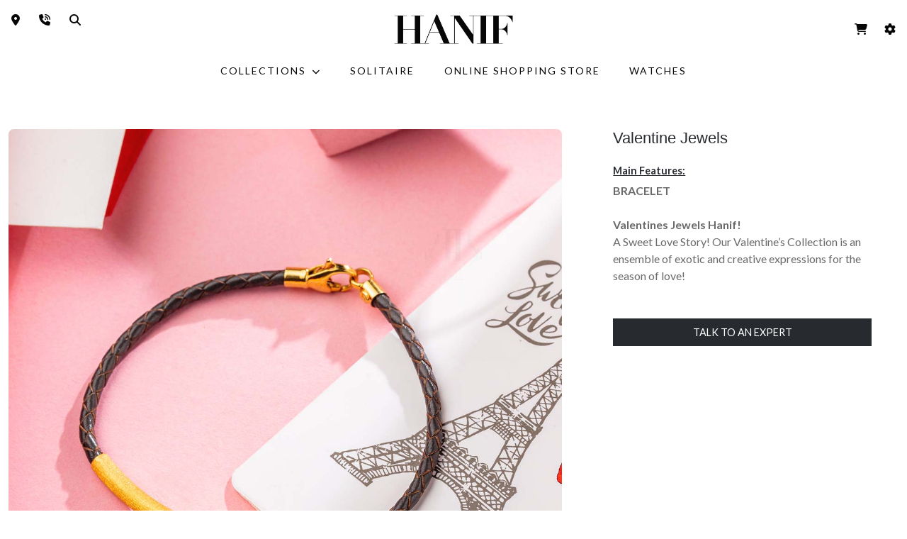

--- FILE ---
content_type: text/html; charset=UTF-8
request_url: https://www.hanifjewellers.com/products/valentine-bracelet-1
body_size: 157871
content:
<!DOCTYPE html>
<html lang="en">

<head>
  <!-- Meta Pixel Code -->
<script>
!function(f,b,e,v,n,t,s)
{if(f.fbq)return;n=f.fbq=function(){n.callMethod?
n.callMethod.apply(n,arguments):n.queue.push(arguments)};
if(!f._fbq)f._fbq=n;n.push=n;n.loaded=!0;n.version='2.0';
n.queue=[];t=b.createElement(e);t.async=!0;
t.src=v;s=b.getElementsByTagName(e)[0];
s.parentNode.insertBefore(t,s)}(window, document,'script',
'https://connect.facebook.net/en_US/fbevents.js');
fbq('init', '782153561546821');
fbq('track', 'PageView');
</script>
<noscript><img height="1" width="1" style="display:none"
src="https://www.facebook.com/tr?id=782153561546821&ev=PageView&noscript=1"
/></noscript>
<!-- End Meta Pixel Code -->
        <!-- Meta facebook Pixel Code -->
<script>
!function(f,b,e,v,n,t,s)
{if(f.fbq)return;n=f.fbq=function(){n.callMethod?
n.callMethod.apply(n,arguments):n.queue.push(arguments)};
if(!f._fbq)f._fbq=n;n.push=n;n.loaded=!0;n.version='2.0';
n.queue=[];t=b.createElement(e);t.async=!0;
t.src=v;s=b.getElementsByTagName(e)[0];
s.parentNode.insertBefore(t,s)}(window, document,'script',
'https://connect.facebook.net/en_US/fbevents.js');
fbq('init', '2755203871495186');
fbq('track', 'PageView');
</script>
<noscript><img height="1" width="1" style="display:none"
src="https://www.facebook.com/tr?id=2755203871495186&ev=PageView&noscript=1"
/></noscript>
<!-- End Meta Pixel Code -->
      <!-- Google Tag Manager -->
<script>(function(w,d,s,l,i){w[l]=w[l]||[];w[l].push({'gtm.start':
new Date().getTime(),event:'gtm.js'});var f=d.getElementsByTagName(s)[0],
j=d.createElement(s),dl=l!='dataLayer'?'&l='+l:'';j.async=true;j.src=
'https://www.googletagmanager.com/gtm.js?id='+i+dl;f.parentNode.insertBefore(j,f);
})(window,document,'script','dataLayer','GTM-KSC9KD3H');</script>
<!-- End Google Tag Manager -->
 <!-- TikTok Pixel Code Start -->
<script>
!function (w, d, t) {
  w.TiktokAnalyticsObject=t;var ttq=w[t]=w[t]||[];ttq.methods=["page","track","identify","instances","debug","on","off","once","ready","alias","group","enableCookie","disableCookie","holdConsent","revokeConsent","grantConsent"],ttq.setAndDefer=function(t,e){t[e]=function(){t.push([e].concat(Array.prototype.slice.call(arguments,0)))}};for(var i=0;i<ttq.methods.length;i++)ttq.setAndDefer(ttq,ttq.methods[i]);ttq.instance=function(t){for(
var e=ttq._i[t]||[],n=0;n<ttq.methods.length;n++)ttq.setAndDefer(e,ttq.methods[n]);return e},ttq.load=function(e,n){var r="https://analytics.tiktok.com/i18n/pixel/events.js",o=n&&n.partner;ttq._i=ttq._i||{},ttq._i[e]=[],ttq._i[e]._u=r,ttq._t=ttq._t||{},ttq._t[e]=+new Date,ttq._o=ttq._o||{},ttq._o[e]=n||{};n=document.createElement("script")
;n.type="text/javascript",n.async=!0,n.src=r+"?sdkid="+e+"&lib="+t;e=document.getElementsByTagName("script")[0];e.parentNode.insertBefore(n,e)};


  ttq.load('D54KV3JC77UAQNS9HN4G');
  ttq.page();
}(window, document, 'ttq');
</script>
<!-- TikTok Pixel Code End -->
    <meta charset="UTF-8">
    <meta name="viewport" content="width=device-width, initial-scale=1">
    <title>Hanif Jewellers</title>
    <meta name="csrf-token" content="7wEoQyBfjD1ahiuJJDetz7f2zt8pvgiSfO5tqjo3">
    <link rel="shortcut icon" href="https://www.hanifjewellers.com/assets/f_assets/image/favicon_hanif_32x32.jpg" type="image/x-icon">
    <link href="https://cdn.jsdelivr.net/npm/bootstrap@5.3.3/dist/css/bootstrap.min.css" rel="stylesheet">
    <link rel="stylesheet" href="https://cdnjs.cloudflare.com/ajax/libs/font-awesome/6.7.2/css/all.min.css"
        integrity="sha512-Evv84Mr4kqVGRNSgIGL/F/aIDqQb7xQ2vcrdIwxfjThSH8CSR7PBEakCr51Ck+w+/U6swU2Im1vVX0SVk9ABhg=="
        crossorigin="anonymous" referrerpolicy="no-referrer" />
    <link rel="stylesheet" href="https://www.hanifjewellers.com/assets/f_assets/css/style.css">
    <link rel="stylesheet" href="https://cdn.jsdelivr.net/npm/swiper@11/swiper-bundle.min.css" />
      <link rel="preconnect" href="https://fonts.googleapis.com">
<link rel="preconnect" href="https://fonts.gstatic.com" crossorigin>
<link href="https://fonts.googleapis.com/css2?family=Montserrat:wght@500;600&display=swap" rel="stylesheet">
<link href="https://fonts.googleapis.com/css2?family=Cormorant+Garamond:wght@400;500;600&display=swap" rel="stylesheet">

    <style>
        .currency-toggle-btn {
            border-radius: 999px;
            padding: 4px 16px;
            font-size: 0.8rem;
            letter-spacing: 1px;
            text-transform: uppercase;
        }
        body[data-currency="pkr"] .price-value-aed {
            display: none !important;
        }
        body[data-currency="aed"] .price-value-pkr {
            display: none !important;
        }
        #collectionTabs {
            justify-content: center;
            gap: 10% !important;
        }
        #collectionTabs .nav-link {
            font-weight: bold;
            font-size: 1.1rem;
            letter-spacing: 1px;
            color: #333;
            background: none;
            border: none;
            border-bottom: 2px solid transparent;
            border-radius: 0;
            padding-bottom: 6px;
            transition: border-color 0.2s, color 0.2s;
            position: relative;
        }
        #collectionTabs .nav-link.active,
        #collectionTabs .nav-link:focus {
            color: #222;
            background: none;
        }
        #collectionTabs .nav-link .tab-label {
            position: relative;
            display: inline-block;
            text-transform: uppercase;
            font-weight: 400;
            letter-spacing: 2px;
            font-size: 14px;
            /* Remove or reduce padding-bottom if you want only margin on underline */
            padding-bottom: 0;
        }

        #collectionTabs .nav-link .tab-label::after {
            content: "";
            display: block;
            height: 2px;
            width: 0;
            background: rgb(145, 145, 145);
            position: absolute;
            left: 0;
            bottom: -8px; /* This moves the underline 8px below the text */
            margin-top: 8px; /* This is optional, but bottom is more reliable */
            transition: width 0.3s cubic-bezier(.4,0,.2,1);
        }

        #collectionTabs .nav-link:hover .tab-label::after,
        #collectionTabs .nav-link.active .tab-label::after {
            width: 95%; /* Or your preferred length */
        }
        #collectionTabs .fa-chevron-down {
            margin-left: 6px;
            font-size: 0.9em;
            color: #888;
        }
        @media (max-width: 768px) {
            #collectionTabs {
                gap: 10px;
                font-size: 0.95rem;
            }
        }
        #JEWELLERYDropdown.dropdown-toggle::after {
            display: none !important;
        }
        /* Swiper navigation buttons styling */
        .swiper-button-next,
        .swiper-button-prev {
            width: 0px;
            height: 0px;
            color: #555;
            display: flex;
            align-items: center;
            justify-content: center;
            opacity: 0.85;
            transition: background 0.2s, color 0.2s, opacity 0.2s;
            font-size: 0px;
            position: absolute;
            top: 25%;
            transform: translateY(-50%);
            z-index: 2;
        }
        .swiper-button-next:after,
        .swiper-button-prev:after {
            font-size: 16px;
            font-weight: bold;
        }
        .carousel-underline-wrapper {
            position: relative;
            width: 100%;
            margin-bottom: 32px; /* space below the underline, adjust as needed */
        }
        .carousel-underline-wrapper::after {
            content: "";
            display: block;
            position: absolute;
            left: 50%;
            transform: translateX(-50%);
            bottom: -110px; /* adjust as needed */
            width: 70%;
            border-bottom: 1px solid rgb(222, 226, 230);
            z-index: 1;
        }
        .swiper {
            position: relative;
        }
        .swiper-slide {
            height: 100%;
            display: flex;
            flex-direction: column;
            justify-content: stretch;
        }

        .swiper-slide > a {
            height: 100%;
            display: flex;
            flex-direction: column;
            justify-content: stretch;
        }
        .swiper {
            overflow: hidden !important;
            position: relative;
            /* REMOVE padding-left and padding-right here! */
        }
        .swiper-button-prev {
            left: 5px;
            top: 50%;
            transform: translateY(-50%);
            z-index: 2;
        }
        .swiper-button-next {
            right: 5px;
            top: 50%;
            transform: translateY(-50%);
            z-index: 2;
        }
        
        /* Specific positioning for home page */
        body.home-page .swiper-button-prev,
        body.home-page .swiper-button-next {
            top: 25%;
        }
        /* Prevent blue background/text on header nav links (e.g., SOLITAIRE) in ALL states */
        header .navbar .navbar-nav .nav-link,
        header .navbar .navbar-nav .nav-link:hover,
        header .navbar .navbar-nav .nav-link:visited,
        header .navbar .navbar-nav .nav-link:focus,
        header .navbar .navbar-nav .nav-link:focus-visible,
        header .navbar .navbar-nav .nav-link:active,
        header .navbar .navbar-nav .nav-link.active,
        header .navbar .navbar-nav .nav-link.show,
        header .navbar .navbar-nav .dropdown-toggle.show {
            background-color: transparent !important;
            color: inherit !important;
            outline: none !important;
            box-shadow: none !important;
            -webkit-tap-highlight-color: transparent;
            user-select: none;
            -webkit-user-select: none;
            -moz-user-select: none;
            -ms-user-select: none;
        }
        /* Specifically target SOLITAIRE link across all states */
        header .navbar .navbar-nav .nav-link[href*="solitaire"],
        header .navbar .navbar-nav .nav-link[href*="solitaire"]:hover,
        header .navbar .navbar-nav .nav-link[href*="solitaire"]:visited,
        header .navbar .navbar-nav .nav-link[href*="solitaire"]:focus,
        header .navbar .navbar-nav .nav-link[href*="solitaire"]:focus-visible,
        header .navbar .navbar-nav .nav-link[href*="solitaire"]:active {
            background-color: transparent !important;
            color: inherit !important;
            outline: none !important;
            box-shadow: none !important;
        }
    </style>
</head>

<body class="contactPageHeader" data-currency="pkr">
      <!-- Google Tag Manager (noscript) -->
<noscript><iframe src="https://www.googletagmanager.com/ns.html?id=GTM-KSC9KD3H"
height="0" width="0" style="display:none;visibility:hidden"></iframe></noscript>
<!-- End Google Tag Manager (noscript) -->
    <div id="pageLoader" class="page-loader">
    <div class="loader-container">
        <div class="loader-logo">
            <img src="https://www.hanifjewellers.com/assets/f_assets/image/HanifLogoLoadingAnimation.gif" alt="Hanif Jewellers" class="loader-logo-img" preload="auto">
        </div>
    </div>
</div>

<style>
/* Page Loader Styles */
.page-loader {
    position: fixed;
    top: 0;
    left: 0;
    width: 100%;
    height: 100%;
    background: #ffffff;
    display: flex;
    justify-content: center;
    align-items: center;
    z-index: 99999;
    opacity: 0.5;
    visibility: visible;
    transition: opacity 0.5s ease, visibility 0.5s ease;
}

.page-loader.hidden {
    opacity: 0;
    visibility: hidden;
}

.loader-container {
    text-align: center;
    display: flex;
    flex-direction: column;
    align-items: center;
    justify-content: center;
}

.loader-logo {
    display: flex;
    align-items: center;
    justify-content: center;
}

.loader-logo-img {
    width: 100px;
    height: auto;
    opacity: 1;
}

/* Animations */
@keyframes logoFadeIn {
    from {
        opacity: 0;
        transform: translateY(-20px);
    }
    to {
        opacity: 1;
        transform: translateY(0);
    }
}

/* Mobile Responsive */
@media (max-width: 768px) {
    .loader-logo-img {
        width: 70px;
    }
}

/* Dark mode support */
@media (prefers-color-scheme: dark) {
    .page-loader {
        background: #ffffff; /* Keep white background even in dark mode */
    }
}
</style>

<script>
// Page Loader JavaScript
document.addEventListener('DOMContentLoaded', function() {
    const pageLoader = document.getElementById('pageLoader');
    let pageLoaded = false;
    let minTimeElapsed = false;
    
    // Hide loader when both conditions are met
    function hideLoader() {
        if (pageLoader && pageLoaded && minTimeElapsed) {
            pageLoader.classList.add('hidden');
            // Remove loader from DOM after animation completes
            setTimeout(() => {
                if (pageLoader.parentNode) {
                    pageLoader.parentNode.removeChild(pageLoader);
                }
            }, 500);
        }
    }
    
    // Check if page is fully loaded
    function checkPageLoaded() {
        pageLoaded = true;
        hideLoader();
    }
    
    // Set minimum time elapsed flag
    setTimeout(() => {
        minTimeElapsed = true;
        hideLoader();
    }, 2700); // Minimum 2.7 seconds
    
    // Hide loader when page is fully loaded
    if (document.readyState === 'complete') {
        checkPageLoaded();
    } else {
        window.addEventListener('load', checkPageLoaded);
    }
    
    // Fallback: Hide loader after 5 seconds maximum (increased from 3s)
    setTimeout(() => {
        pageLoaded = true;
        minTimeElapsed = true;
        hideLoader();
    }, 5500);
    
    // Hide loader on user interaction (optional) - but still respect minimum time
    document.addEventListener('click', () => {
        pageLoaded = true;
        hideLoader();
    }, { once: true });
    document.addEventListener('keydown', () => {
        pageLoaded = true;
        hideLoader();
    }, { once: true });
});
</script>
    
    <!-- Include Mobile Header -->
    <!-- Mobile Header Styles -->
<style>
    /* Mobile Header Styles */
    .mobile-header {
        background: #fff;
        box-shadow: 0 2px 10px rgba(0,0,0,0.1);
        position: sticky;
        top: 0;
        z-index: 1000;
    }
    
    .mobile-header-top {
        background: #000;
        color: #fff;
        padding: 8px 0;
        font-size: 12px;
    }
    
    .mobile-header-main {
        padding: 12px 0;
    }
    
    .mobile-logo {
        max-width: 150px;
        height: auto;
    }
    
    .mobile-nav-icons {
        display: flex;
        align-items: center;
        gap: 15px;
    }
    
    .mobile-nav-icon {
        color: #333;
        font-size: 18px;
        text-decoration: none;
        position: relative;
        display: flex;
        align-items: center;
        justify-content: center;
        width: 40px;
        height: 40px;
        border-radius: 50%;
        transition: all 0.3s ease;
    }
    
    .mobile-nav-icon:hover {
        background: #f8f9fa;
        color: #000;
    }
    
    .mobile-cart-badge {
        position: absolute;
        top: 0px;
        right: 0px;
        background: #dc3545;
        color: #fff;
        border-radius: 50%;
        width: 18px;
        height: 18px;
        font-size: 10px;
        display: flex;
        align-items: center;
        justify-content: center;
        font-weight: bold;
    }
    
    .mobile-menu-toggle {
        border: none;
        background: none;
        padding: 8px;
        border-radius: 4px;
        transition: background 0.3s ease;
    }
    
    .mobile-menu-toggle:hover {
        background: #f8f9fa;
    }
    
    .mobile-menu-toggle .navbar-toggler-icon {
        background-image: url("data:image/svg+xml,%3csvg xmlns='http://www.w3.org/2000/svg' viewBox='0 0 30 30'%3e%3cpath stroke='rgba%2833, 37, 41, 0.75%29' stroke-linecap='round' stroke-miterlimit='10' stroke-width='2' d='M4 7h22M4 15h22M4 23h22'/%3e%3c/svg%3e");
    }
    
    /* Mobile Offcanvas Styles */
    .mobile-offcanvas {
        width: 100%;
        max-width: 100%;
    }
    
    .mobile-offcanvas-header {
        border-bottom: 1px solid #e9ecef !important;
        padding: 20px !important;
        display: grid !important;
        grid-template-columns: 1fr 1fr 1fr !important;
        align-items: center !important;
        background: #fff !important;
        margin: 0 !important;
        width: 100% !important;
    }
    
    .mobile-offcanvas-header .close-section {
        display: flex !important;
        align-items: center !important;
        justify-content: flex-start !important;
    }
    
    .mobile-offcanvas-header .close-section .btn-close {
        background: none !important;
        border: none !important;
        font-size: 20px !important;
        color: #666 !important;
        padding: 0 !important;
        width: auto !important;
        height: auto !important;
    }
    
    .mobile-offcanvas-header .close-section .btn-close::before {
        content: "×" !important;
        font-size: 24px !important;
        font-weight: 300 !important;
        color: #666 !important;
    }
    
    .mobile-offcanvas-header .close-section .btn-close i {
        font-size: 20px !important;
        color: #666 !important;
    }
    
    .mobile-offcanvas-header .logo-section {
        display: flex !important;
        justify-content: center !important;
        align-items: center !important;
    }
    
    .mobile-offcanvas-header .logo-section .brand-text {
        font-family: "Times New Roman", serif !important;
        font-size: 24px !important;
        font-weight: bold !important;
        color: #000 !important;
        text-transform: uppercase !important;
        letter-spacing: 1px !important;
    }
    
    .mobile-offcanvas-header .action-section {
        display: flex !important;
        align-items: center !important;
        justify-content: flex-end !important;
    }
    
    .mobile-offcanvas-header .action-section a {
        color: #000 !important;
        text-decoration: none !important;
        font-size: 18px !important;
        display: flex !important;
        align-items: center !important;
        justify-content: center !important;
        width: 30px !important;
        height: 30px !important;
    }
    
    .mobile-offcanvas-body {
        padding: 0;
    }
    
    .mobile-nav-item {
        border-bottom: 1px solid #f8f9fa;
    }
    
    .mobile-nav-link {
        padding: 14px 20px;
        font-size: 14px;
        color: #333;
        text-decoration: none;
        display: flex;
        align-items: center;
        justify-content: space-between;
        font-weight: 500;
        transition: background 0.3s ease;
    }
    
    .mobile-nav-link:hover {
        background: #f8f9fa;
        color: #000;
    }
    
    .mobile-nav-link.active {
        background: #f8f9fa;
        color: #000;
    }
    
    .mobile-submenu {
        background: #f8f9fa;
        padding-left: 20px;
    }
    
    .mobile-submenu-item {
        padding: 12px 20px;
        border-bottom: 1px solid #e9ecef;
    }
    
    .mobile-submenu-link {
        color: #666;
        text-decoration: none;
        font-size: 14px;
        transition: color 0.3s ease;
    }
    
    .mobile-submenu-link:hover {
        color: #000;
    }
    
    .mobile-contact-info {
        padding: 20px;
        background: #f8f9fa;
        margin-top: auto;
    }
    
    .mobile-contact-item {
        display: flex;
        align-items: center;
        gap: 10px;
        margin-bottom: 10px;
        color: #666;
        font-size: 14px;
    }
    
    .mobile-back-button {
        padding: 5px 20px 40px 20px;
        border-bottom: 1px solid #f8f9fa;
    }
    
    .mobile-back-button .btn-back {
        background: none;
        border: none;
        color: #666;
        font-size: 16px;
        display: flex;
        align-items: center;
        gap: 10px;
        padding: 0;
        transition: color 0.3s ease;
    }
    
    .mobile-back-button .btn-back:hover {
        color: #000;
    }
    
    .mobile-back-button .btn-back i {
        font-size: 18px;
    }
    
    /* Collection images styling */
    .mobile-nav-link .collection-img {
        width: 60px;
        height: 60px;
        object-fit: cover;
        border-radius: 8px;
        margin-right: 15px;
    }
    
    .mobile-nav-link:has(.collection-img) {
        justify-content: flex-start;
    }
    
    .mobile-nav-link:has(.collection-img) span {
        flex: 1;
    }
    
    /* Collection cards layout */
    .collection-cards {
        display: grid;
        grid-template-columns: 1fr 1fr;
        gap: 15px;
    }
    
    .collection-card {
        background: #fff;
        /* border: 1px solid #f0f0f0; */
        border-radius: 5px;
        overflow: hidden;
        transition: all 0.3s ease;
        text-decoration: none;
        color: #333;
    }
    
    .collection-card:hover {
        transform: translateY(-2px);
        box-shadow: 0 4px 12px rgb(0 0 0 / 3%);
        color: #333;
    }
    
    .collection-card-img {
        width: 100%;
        height: auto;
        object-fit: contain;
        object-position: center;
    }
    
    .collection-card-title {
        /*padding: 8px;*/
        /*font-size: 12px;*/
        /*font-weight: 600;*/
        /*text-align: center;*/
        /*line-height: 1.2;*/
        /*color: #333;*/
        display: none;

    }
    
    /* Responsive Breakpoints */
    @media (min-width: 768px) {
        .mobile-header {
            display: none;
        }
    }
    
    @media (max-width: 767px) {
        .desktop-header {
            display: none;
        }
    }
    
    /* Animation for mobile menu */
    .mobile-nav-item .collapse {
        transition: all 0.3s ease;
    }
    
    .mobile-nav-item .collapsing {
        transition: all 0.3s ease;
    }
    
    /* Slower offcanvas transitions */
    .mobile-offcanvas {
        transition: transform 0.4s ease-in-out !important;
    }
    
    .offcanvas {
        transition: transform 0.4s ease-in-out !important;
    }
    
    .offcanvas.show {
        transition: transform 0.4s ease-in-out !important;
    }

    .mobile-offcanvas-header .btn-close:focus {
        box-shadow: none !important;
        outline: none !important;
        border: none !important;
    }
    
.mobile-offcanvas-header .btn-close:focus-visible {
    box-shadow: none !important;
    outline: none !important;
    border: none !important;
}

@media (max-width: 767.98px) {
    .currency-toggle-btn {
        display: none !important; /* hide currency toggle on mobile */
    }
}
.mobile-nav-icon {
    font-size: 18px;
    color: #000;
}

.mobile-cart-badge {
    position: absolute;
    top: -4px;
    right: -8px;
    background: #dc3545;
    color: #fff;
    font-size: 10px;
    padding: 2px 5px;
    border-radius: 999px;
}
</style>

<!-- Mobile Header -->
<header class="mobile-header-main d-block d-lg-none">
    <!-- Top Bar -->
    <!-- <div class="mobile-header-top">
        <div class="container">
            <div class="row align-items-center">
                <div class="col-6">
                    <a href="/locator" class="text-white text-decoration-none me-3">
                        <i class="fa-solid fa-location-dot me-1"></i>
                        <span class="d-none d-sm-inline">Store Locator</span>
                    </a>
                    <a href="/contact-us" class="text-white text-decoration-none">
                        <i class="fa-solid fa-phone-volume me-1"></i>
                        <span class="d-none d-sm-inline">Contact</span>
                    </a>
                </div>
                <div class="col-6 text-end">
                    <a href="#" class="text-white text-decoration-none">
                        <i class="fa-solid fa-magnifying-glass"></i>
                    </a>
                </div>
            </div>
        </div>
    </div> -->
    
   <div class="mobile-header-main d-block d-lg-none">
    <div class="container">
        <div class="row align-items-center">

            <!-- Left: Hamburger -->
            <div class="col-3">
                <button class="mobile-menu-toggle" type="button"
                        data-bs-toggle="offcanvas"
                        data-bs-target="#mobileOffcanvas"
                        aria-label="Open menu">
                    <span class="navbar-toggler-icon"></span>
                </button>
            </div>

            <!-- Center: Logo -->
            <div class="col-6 text-center">
                <a href="/" class="d-inline-block">
                    <img src="https://www.hanifjewellers.com/assets/f_assets/image/HanifLogoBlack.png"
                         alt="Hanif Jewellers"
                         class="mobile-logo">
                </a>
            </div>

            <!-- Right: Search + Cart -->
            <div class="col-3">
                <div class="mobile-nav-icons d-flex justify-content-end align-items-center gap-3">

                    <!-- Search (same modal as desktop) -->
                    <a href="#"
                       class="mobile-nav-icon"
                       data-bs-toggle="modal"
                       data-bs-target="#navSearchModal"
                       aria-label="Search">
                        <i class="fa-solid fa-magnifying-glass"></i>
                    </a>

                    <!-- Cart -->
                    <a href="/cart" class="mobile-nav-icon position-relative">
                        <i class="fa-solid fa-cart-shopping"></i>

                        
                                            </a>

                </div>
            </div>

        </div>
    </div>
</div>
</header>


<!-- Mobile Offcanvas Menu -->
<div class="offcanvas offcanvas-start mobile-offcanvas" tabindex="-1" id="mobileOffcanvas" style="--bs-offcanvas-width: 100%;">
    <div class="mobile-offcanvas-header">
    <div class="close-section">
                    <button type="button" class="btn-close" data-bs-dismiss="offcanvas"></button>
            </div>
    <div class="logo-section">
        <img src="https://www.hanifjewellers.com/assets/f_assets/image/HanifLogoBlack.png" alt="Hanif Jewellers" class="mobile-logo">
    </div>
    <div class="action-section">
        <a href="/cart" class="mobile-nav-icon position-relative" style="padding: 20px;">
            <i class="fa-solid fa-cart-shopping"></i>
                                </a>
    </div>
</div>     <div class="offcanvas-body d-flex flex-column">
        <nav class="mobile-nav">
            <ul class="list-unstyled mb-4">
                <!-- Collections -->
                <li class="mobile-nav-item">
                    <a class="mobile-nav-link collections-link" href="#">
                        <span>COLLECTIONS</span>
                        <i class="fa fa-chevron-right"></i>
                    </a>
                </li>
                <!-- Watches -->
                <li class="mobile-nav-item">
                    <a class="mobile-nav-link" href="/watches">WATCHES</a>
                </li>
                
                <!-- Online Shopping -->
                <li class="mobile-nav-item">
                    <a class="mobile-nav-link" href="/collections/online-shopping-store">ONLINE SHOPPING STORE</a>
                </li>

                <li class="mobile-nav-item">
                    <a class="mobile-nav-link" href="/solitaire">SOLITAIRE</a>
                </li>
                
                <!-- About Us -->
                <li class="mobile-nav-item">
                    <a class="mobile-nav-link" href="/about-us">ABOUT US</a>
                </li>
                
                <!-- Contact -->
                <li class="mobile-nav-item">
                    <a class="mobile-nav-link" href="/contact-us">CONTACT</a>
                </li>
                
            </ul>
        </nav>
        
        <!-- Contact Info -->
<div class="mobile-contact-info">
    <div class="mobile-contact-item">
        <i class="fa-solid fa-phone"></i>
        <span>+92 307 0222666</span>
    </div>
    <div class="mobile-contact-item">
        <i class="fa-solid fa-envelope"></i>
        <span>info@hanifjewellers.com</span>
    </div>
    <div class="mobile-contact-item">
        <i class="fa-solid fa-location-dot"></i>
        <span>Our Stores</span>
    </div>
</div>     </div>
</div>

<!-- Mobile Offcanvas Menu for Collections -->
<div class="offcanvas offcanvas-start mobile-offcanvas" tabindex="-1" id="collectionsOffcanvas" style="--bs-offcanvas-width: 100%;">
    <div class="mobile-offcanvas-header">
    <div class="close-section">
                    <button type="button" class="btn-close" data-bs-dismiss="offcanvas"></button>
            </div>
    <div class="logo-section">
        <img src="https://www.hanifjewellers.com/assets/f_assets/image/HanifLogoBlack.png" alt="Hanif Jewellers" class="mobile-logo">
    </div>
    <div class="action-section">
        <a href="/cart" class="mobile-nav-icon position-relative" style="padding: 20px;">
            <i class="fa-solid fa-cart-shopping"></i>
                                </a>
    </div>
</div>     <div class="offcanvas-body d-flex flex-column">
        <!-- Back Button -->
        <div class="mobile-back-button">
            <button type="button" class="btn-back" data-bs-dismiss="offcanvas">
                <i class="fa-solid fa-arrow-left"></i>
                <span>Collections</span>
            </button>
        </div>
        
        <nav class="mobile-nav">
            <ul class="list-unstyled mb-0">
                <li class="mobile-nav-item">
                    <a class="mobile-nav-link collection-item" href="#" data-collection="high-end">
                        <span>HIGH END | BESPOKE</span>
                        <i class="fa fa-chevron-right"></i>
                    </a>
                </li>
                <li class="mobile-nav-item">
                    <a class="mobile-nav-link collection-item" href="#" data-collection="bridal">
                        <span>BRIDAL</span>
                        <i class="fa fa-chevron-right"></i>
                    </a>
                </li>
                <!-- <li class="mobile-nav-item">
                    <a class="mobile-nav-link collection-item" href="#" data-collection="seasonal">
                        <span>SEASONAL</span>
                        <i class="fa fa-chevron-right"></i>
                    </a>
                </li> -->
                <li class="mobile-nav-item">
                    <a class="mobile-nav-link collection-item" href="#" data-collection="lifestyle">
                        <span>LIFESTYLE</span>
                        <i class="fa fa-chevron-right"></i>
                    </a>
                </li>
            </ul>
        </nav>
        
        <!-- Contact Info -->
<div class="mobile-contact-info">
    <div class="mobile-contact-item">
        <i class="fa-solid fa-phone"></i>
        <span>+92 307 0222666</span>
    </div>
    <div class="mobile-contact-item">
        <i class="fa-solid fa-envelope"></i>
        <span>info@hanifjewellers.com</span>
    </div>
    <div class="mobile-contact-item">
        <i class="fa-solid fa-location-dot"></i>
        <span>Our Stores</span>
    </div>
</div>     </div>
</div>

<!-- Collection Offcanvas Menus -->
<!-- HIGH END | BESPOKE Collection Offcanvas -->
<div class="offcanvas offcanvas-start mobile-offcanvas" tabindex="-1" id="highEndOffcanvas" style="--bs-offcanvas-width: 425px;">
    <div class="mobile-offcanvas-header">
    <div class="close-section">
                    <button type="button" class="btn-close" data-bs-dismiss="offcanvas"></button>
            </div>
    <div class="logo-section">
        <img src="https://www.hanifjewellers.com/assets/f_assets/image/HanifLogoBlack.png" alt="Hanif Jewellers" class="mobile-logo">
    </div>
    <div class="action-section">
        <a href="/cart" class="mobile-nav-icon position-relative" style="padding: 20px;">
            <i class="fa-solid fa-cart-shopping"></i>
                                </a>
    </div>
</div>     <div class="offcanvas-body d-flex flex-column">
        <!-- Back Button -->
        <div class="mobile-back-button">
            <button type="button" class="btn-back" data-bs-toggle="offcanvas" data-bs-target="#collectionsOffcanvas">
                <i class="fa-solid fa-arrow-left"></i>
                <span>HIGH END | BESPOKE</span>
            </button>
        </div>
        
        <nav class="mobile-nav mb-5">
            <div class="collection-cards">
                                                                                <a class="collection-card" href="https://www.hanifjewellers.com/collections/hasht">
                            <img src="https://www.hanifjewellers.com/assets/f_assets/image/jewelry-collection-logos/Hasht.jpg" class="collection-card-img" alt="HASHT">
                            <div class="collection-card-title">HASHT</div>
                        </a>
                                                                                                    <a class="collection-card" href="https://www.hanifjewellers.com/collections/qaws-al-matar">
                            <img src="https://www.hanifjewellers.com/assets/f_assets/image/jewelry-collection-logos/Qaws-Al-Matar.jpg" class="collection-card-img" alt="QAWS-AL-MATAR">
                            <div class="collection-card-title">QAWS-AL-MATAR</div>
                        </a>
                                                                                                    <a class="collection-card" href="https://www.hanifjewellers.com/collections/nagar">
                            <img src="https://www.hanifjewellers.com/assets/f_assets/image/jewelry-collection-logos/NAGAR.jpg" class="collection-card-img" alt="NAGAR">
                            <div class="collection-card-title">NAGAR</div>
                        </a>
                                                                                                    <a class="collection-card" href="https://www.hanifjewellers.com/collections/gulposh">
                            <img src="https://www.hanifjewellers.com/assets/f_assets/image/jewelry-collection-logos/gulposh.jpg" class="collection-card-img" alt="GULPOSH">
                            <div class="collection-card-title">GULPOSH</div>
                        </a>
                                                                                                    <a class="collection-card" href="https://www.hanifjewellers.com/collections/gohar">
                            <img src="https://www.hanifjewellers.com/assets/f_assets/image/jewelry-collection-logos/Gohar.jpg" class="collection-card-img" alt="GOHAR">
                            <div class="collection-card-title">GOHAR</div>
                        </a>
                                                                                                    <a class="collection-card" href="https://www.hanifjewellers.com/collections/haphazard">
                            <img src="https://www.hanifjewellers.com/assets/f_assets/image/jewelry-collection-logos/HAPHAZARD.jpg" class="collection-card-img" alt="HAPHAZARD">
                            <div class="collection-card-title">HAPHAZARD</div>
                        </a>
                                                </div>
        </nav>
        
        <!-- Contact Info -->
<div class="mobile-contact-info">
    <div class="mobile-contact-item">
        <i class="fa-solid fa-phone"></i>
        <span>+92 307 0222666</span>
    </div>
    <div class="mobile-contact-item">
        <i class="fa-solid fa-envelope"></i>
        <span>info@hanifjewellers.com</span>
    </div>
    <div class="mobile-contact-item">
        <i class="fa-solid fa-location-dot"></i>
        <span>Our Stores</span>
    </div>
</div>     </div>
</div> 
<!-- BRIDAL Collection Offcanvas -->
<div class="offcanvas offcanvas-start mobile-offcanvas" tabindex="-1" id="bridalOffcanvas" style="--bs-offcanvas-width: 425px;">
    <div class="mobile-offcanvas-header">
    <div class="close-section">
                    <button type="button" class="btn-close" data-bs-dismiss="offcanvas"></button>
            </div>
    <div class="logo-section">
        <img src="https://www.hanifjewellers.com/assets/f_assets/image/HanifLogoBlack.png" alt="Hanif Jewellers" class="mobile-logo">
    </div>
    <div class="action-section">
        <a href="/cart" class="mobile-nav-icon position-relative" style="padding: 20px;">
            <i class="fa-solid fa-cart-shopping"></i>
                                </a>
    </div>
</div>     <div class="offcanvas-body d-flex flex-column">
        <!-- Back Button -->
        <div class="mobile-back-button">
            <button type="button" class="btn-back" data-bs-toggle="offcanvas" data-bs-target="#collectionsOffcanvas">
                <i class="fa-solid fa-arrow-left"></i>
                <span>BRIDAL</span>
            </button>
        </div>
        
        <nav class="mobile-nav mb-5">
            <div class="collection-cards">
                                                                                <a class="collection-card" href="https://www.hanifjewellers.com/collections/gehnawa">
                            <img src="https://www.hanifjewellers.com/assets/f_assets/image/jewelry-collection-logos/Gehnawa.jpg" class="collection-card-img" alt="GEHNAWA">
                            <div class="collection-card-title">GEHNAWA</div>
                        </a>
                                                                                                    <a class="collection-card" href="https://www.hanifjewellers.com/collections/navratan">
                            <img src="https://www.hanifjewellers.com/assets/f_assets/image/jewelry-collection-logos/Navratan.jpg" class="collection-card-img" alt="NAVRATAN">
                            <div class="collection-card-title">NAVRATAN</div>
                        </a>
                                                                                                    <a class="collection-card" href="https://www.hanifjewellers.com/collections/taj-mahal">
                            <img src="https://www.hanifjewellers.com/assets/f_assets/image/jewelry-collection-logos/Taj Mahal.jpg" class="collection-card-img" alt="TAJ MAHAL">
                            <div class="collection-card-title">TAJ MAHAL</div>
                        </a>
                                                                                                    <a class="collection-card" href="https://www.hanifjewellers.com/collections/heritage">
                            <img src="https://www.hanifjewellers.com/assets/f_assets/image/jewelry-collection-logos/Heritage.jpg" class="collection-card-img" alt="HERITAGE">
                            <div class="collection-card-title">HERITAGE</div>
                        </a>
                                                                                                    <a class="collection-card" href="https://www.hanifjewellers.com/collections/breathtaking">
                            <img src="https://www.hanifjewellers.com/assets/f_assets/image/jewelry-collection-logos/Breathtaking.jpg" class="collection-card-img" alt="BREATHTAKING">
                            <div class="collection-card-title">BREATHTAKING</div>
                        </a>
                                                                                                    <a class="collection-card" href="https://www.hanifjewellers.com/collections/cleopatra">
                            <img src="https://www.hanifjewellers.com/assets/f_assets/image/jewelry-collection-logos/Cleopatra.jpg" class="collection-card-img" alt="CLEOPATRA">
                            <div class="collection-card-title">CLEOPATRA</div>
                        </a>
                                                                                                    <a class="collection-card" href="https://www.hanifjewellers.com/collections/divine-treasures">
                            <img src="https://www.hanifjewellers.com/assets/f_assets/image/jewelry-collection-logos/Divine Treasures.jpg" class="collection-card-img" alt="DIVINE TREASURES">
                            <div class="collection-card-title">DIVINE TREASURES</div>
                        </a>
                                                                                                    <a class="collection-card" href="https://www.hanifjewellers.com/collections/misterio">
                            <img src="https://www.hanifjewellers.com/assets/f_assets/image/jewelry-collection-logos/Misterio.jpg" class="collection-card-img" alt="MISTERIO">
                            <div class="collection-card-title">MISTERIO</div>
                        </a>
                                                                                                    <a class="collection-card" href="https://www.hanifjewellers.com/collections/marchisio">
                            <img src="https://www.hanifjewellers.com/assets/f_assets/image/jewelry-collection-logos/Marchisio.jpg" class="collection-card-img" alt="MARCHISIO">
                            <div class="collection-card-title">MARCHISIO</div>
                        </a>
                                                </div>
        </nav>
        
        <!-- Contact Info -->
<div class="mobile-contact-info">
    <div class="mobile-contact-item">
        <i class="fa-solid fa-phone"></i>
        <span>+92 307 0222666</span>
    </div>
    <div class="mobile-contact-item">
        <i class="fa-solid fa-envelope"></i>
        <span>info@hanifjewellers.com</span>
    </div>
    <div class="mobile-contact-item">
        <i class="fa-solid fa-location-dot"></i>
        <span>Our Stores</span>
    </div>
</div>     </div>
</div> 
<!-- SEASONAL Collection Offcanvas -->
<div class="offcanvas offcanvas-start mobile-offcanvas" tabindex="-1" id="seasonalOffcanvas" style="--bs-offcanvas-width: 425px;">
    <div class="mobile-offcanvas-header">
    <div class="close-section">
                    <button type="button" class="btn-close" data-bs-dismiss="offcanvas"></button>
            </div>
    <div class="logo-section">
        <img src="https://www.hanifjewellers.com/assets/f_assets/image/HanifLogoBlack.png" alt="Hanif Jewellers" class="mobile-logo">
    </div>
    <div class="action-section">
        <a href="/cart" class="mobile-nav-icon position-relative" style="padding: 20px;">
            <i class="fa-solid fa-cart-shopping"></i>
                                </a>
    </div>
</div>     <div class="offcanvas-body d-flex flex-column">
        <!-- Back Button -->
        <div class="mobile-back-button">
            <button type="button" class="btn-back" data-bs-toggle="offcanvas" data-bs-target="#collectionsOffcanvas">
                <i class="fa-solid fa-arrow-left"></i>
                <span>SEASONAL</span>
            </button>
        </div>
        
        <nav class="mobile-nav mb-5">
            <div class="collection-cards">
                                                                                <a class="collection-card" href="https://www.hanifjewellers.com/collections/eid-par-sony-ki-choriyan">
                            <img src="https://www.hanifjewellers.com/assets/f_assets/image/jewelry-collection-logos/Eid Par Sony ki Choriyan.jpg" class="collection-card-img" alt="EID PAR SONY KI CHORIYAN">
                            <div class="collection-card-title">EID PAR SONY KI CHORIYAN</div>
                        </a>
                                                                                                    <a class="collection-card" href="https://www.hanifjewellers.com/collections/valentine-jewels">
                            <img src="https://www.hanifjewellers.com/assets/f_assets/image/jewelry-collection-logos/Valentine Jewels.jpg" class="collection-card-img" alt="VALENTINE JEWELS">
                            <div class="collection-card-title">VALENTINE JEWELS</div>
                        </a>
                                                                                                    <a class="collection-card" href="https://www.hanifjewellers.com/collections/winter-jewels">
                            <img src="https://www.hanifjewellers.com/assets/f_assets/image/jewelry-collection-logos/Winter Jewels.jpg" class="collection-card-img" alt="WINTER JEWELS">
                            <div class="collection-card-title">WINTER JEWELS</div>
                        </a>
                                                </div>
        </nav>
        
        <!-- Contact Info -->
<div class="mobile-contact-info">
    <div class="mobile-contact-item">
        <i class="fa-solid fa-phone"></i>
        <span>+92 307 0222666</span>
    </div>
    <div class="mobile-contact-item">
        <i class="fa-solid fa-envelope"></i>
        <span>info@hanifjewellers.com</span>
    </div>
    <div class="mobile-contact-item">
        <i class="fa-solid fa-location-dot"></i>
        <span>Our Stores</span>
    </div>
</div>     </div>
</div> 
<!-- LIFESTYLE Collection Offcanvas -->
<div class="offcanvas offcanvas-start mobile-offcanvas" tabindex="-1" id="lifestyleOffcanvas" style="--bs-offcanvas-width: 425px;">
    <div class="mobile-offcanvas-header">
    <div class="close-section">
                    <button type="button" class="btn-close" data-bs-dismiss="offcanvas"></button>
            </div>
    <div class="logo-section">
        <img src="https://www.hanifjewellers.com/assets/f_assets/image/HanifLogoBlack.png" alt="Hanif Jewellers" class="mobile-logo">
    </div>
    <div class="action-section">
        <a href="/cart" class="mobile-nav-icon position-relative" style="padding: 20px;">
            <i class="fa-solid fa-cart-shopping"></i>
                                </a>
    </div>
</div>     <div class="offcanvas-body d-flex flex-column">
        <!-- Back Button -->
        <div class="mobile-back-button">
            <button type="button" class="btn-back" data-bs-toggle="offcanvas" data-bs-target="#collectionsOffcanvas">
                <i class="fa-solid fa-arrow-left"></i>
                <span>LIFESTYLE</span>
            </button>
        </div>
        
        <nav class="mobile-nav mb-5">
            <div class="collection-cards">
                                                                                <a class="collection-card" href="https://www.hanifjewellers.com/ehed">
                            <img src="https://www.hanifjewellers.com/assets/f_assets/image/jewelry-collection-logos/Ehed.jpg" class="collection-card-img" alt="EHED">
                            <div class="collection-card-title">EHED</div>
                        </a>
                                                                                                    <a class="collection-card" href="https://www.hanifjewellers.com/collections/jewelphabets">
                            <img src="https://www.hanifjewellers.com/assets/f_assets/image/jewelry-collection-logos/Jewelphabets.jpg" class="collection-card-img" alt="JEWELPHABETS">
                            <div class="collection-card-title">JEWELPHABETS</div>
                        </a>
                                                                                                    <a class="collection-card" href="https://www.hanifjewellers.com/collections/mona-lisa">
                            <img src="https://www.hanifjewellers.com/assets/f_assets/image/jewelry-collection-logos/Mona Lisa.jpg" class="collection-card-img" alt="MONA LISA">
                            <div class="collection-card-title">MONA LISA</div>
                        </a>
                                                                                                    <a class="collection-card" href="https://www.hanifjewellers.com/collections/pure-lock">
                            <img src="https://www.hanifjewellers.com/assets/f_assets/image/jewelry-collection-logos/PURE LOCK.jpg" class="collection-card-img" alt="PURE LOCK">
                            <div class="collection-card-title">PURE LOCK</div>
                        </a>
                                                                                                    <a class="collection-card" href="https://www.hanifjewellers.com/collections/selene">
                            <img src="https://www.hanifjewellers.com/assets/f_assets/image/jewelry-collection-logos/Selene.jpg" class="collection-card-img" alt="SELENE">
                            <div class="collection-card-title">SELENE</div>
                        </a>
                                                </div>
        </nav>
        
        <!-- Contact Info -->
<div class="mobile-contact-info">
    <div class="mobile-contact-item">
        <i class="fa-solid fa-phone"></i>
        <span>+92 307 0222666</span>
    </div>
    <div class="mobile-contact-item">
        <i class="fa-solid fa-envelope"></i>
        <span>info@hanifjewellers.com</span>
    </div>
    <div class="mobile-contact-item">
        <i class="fa-solid fa-location-dot"></i>
        <span>Our Stores</span>
    </div>
</div>     </div>
</div> 
<!-- Mobile Header JavaScript -->
<script>
    // Mobile menu enhancements
    document.addEventListener('DOMContentLoaded', function() {
        // Handle collections link click for smooth transition
        const collectionsLink = document.querySelector('.collections-link');
        
        if (collectionsLink) {
            collectionsLink.addEventListener('click', function(e) {
                e.preventDefault();
                e.stopPropagation();
                
                const collectionsOffcanvas = document.getElementById('collectionsOffcanvas');
                
                if (collectionsOffcanvas) {
                    const bsOffcanvas = new bootstrap.Offcanvas(collectionsOffcanvas);
                    bsOffcanvas.show();
                }
            });
        }
        
        // Handle collection item clicks
        const collectionItems = document.querySelectorAll('.collection-item');
        collectionItems.forEach(item => {
            item.addEventListener('click', function(e) {
                e.preventDefault();
                e.stopPropagation();
                
                const collectionType = this.getAttribute('data-collection');
                let targetOffcanvasId = '';
                
                switch(collectionType) {
                    case 'high-end':
                        targetOffcanvasId = 'highEndOffcanvas';
                        break;
                    case 'bridal':
                        targetOffcanvasId = 'bridalOffcanvas';
                        break;
                    case 'seasonal':
                        targetOffcanvasId = 'seasonalOffcanvas';
                        break;
                    case 'lifestyle':
                        targetOffcanvasId = 'lifestyleOffcanvas';
                        break;
                }
                
                if (targetOffcanvasId) {
                    const targetOffcanvas = document.getElementById(targetOffcanvasId);
                    if (targetOffcanvas) {
                        const bsOffcanvas = new bootstrap.Offcanvas(targetOffcanvas);
                        bsOffcanvas.show();
                    }
                }
            });
        });
        
        // Auto-close mobile menu when clicking on collection cards
        const collectionCards = document.querySelectorAll('.collection-card');
        collectionCards.forEach(card => {
            card.addEventListener('click', function() {
                // Close all offcanvas menus
                const allOffcanvas = document.querySelectorAll('.offcanvas');
                allOffcanvas.forEach(offcanvas => {
                    const bsOffcanvas = bootstrap.Offcanvas.getInstance(offcanvas);
                    if (bsOffcanvas) {
                        bsOffcanvas.hide();
                    }
                });
            });
        });
        
        // Auto-close mobile menu when clicking on a link (except collections)
        const mobileNavLinks = document.querySelectorAll('.mobile-nav-link[href]:not([data-bs-toggle]):not(.collections-link)');
        mobileNavLinks.forEach(link => {
            link.addEventListener('click', function() {
                const offcanvas = bootstrap.Offcanvas.getInstance(document.getElementById('mobileOffcanvas'));
                const collectionsOffcanvas = bootstrap.Offcanvas.getInstance(document.getElementById('collectionsOffcanvas'));
                if (offcanvas) {
                    offcanvas.hide();
                }
                if (collectionsOffcanvas) {
                    collectionsOffcanvas.hide();
                }
            });
        });
        
        // Smooth scroll for mobile menu
        const mobileOffcanvas = document.getElementById('mobileOffcanvas');
        const collectionsOffcanvas = document.getElementById('collectionsOffcanvas');
        
        if (mobileOffcanvas) {
            mobileOffcanvas.addEventListener('show.bs.offcanvas', function() {
                document.body.style.overflow = 'hidden';
            });
            
            mobileOffcanvas.addEventListener('hide.bs.offcanvas', function() {
                document.body.style.overflow = '';
            });
        }
        
        if (collectionsOffcanvas) {
            collectionsOffcanvas.addEventListener('show.bs.offcanvas', function() {
                document.body.style.overflow = 'hidden';
            });
            
            collectionsOffcanvas.addEventListener('hide.bs.offcanvas', function() {
                document.body.style.overflow = '';
            });
        }
    });
</script>     
    <header class="d-none d-md-block">
        <div class="px-md-0 px-3">
            <!-- only for desktop -->
            <div class="px-md-3">
                <div class="row pt-3 desktopLogos">
                    <div class="col">
                        <a class="text-white" href="/locator"><i class="fa-solid fa-location-dot"></i></a>
                        <a class="text-white px-4" href="/contact-us"><i class="fa-solid fa-phone-volume"></i></a>
                        <a class="text-white" href="#" data-bs-toggle="modal" data-bs-target="#navSearchModal"><i class="fa-solid fa-magnifying-glass"></i></a>
                    </div>
                    <div class="text-center col">
                        <a class="navbar-brand" href="/">
                            <img class="HanifLogoBlack img-fluid" src="https://www.hanifjewellers.com/assets/f_assets/image/logo.png"
                                alt="Hanif Jewellers" width="200" height="60" loading="eager">
                            <img class="HanifLogoWhite img-fluid"
                                src="https://www.hanifjewellers.com/assets/f_assets/image/HanifLogoBlack.png" alt="Hanif Logo Black" width="200" height="60" loading="eager">
                        </a>
                    </div>
                    <div class="col d-flex justify-content-end align-items-center gap-3">
                        <!-- <button class="btn btn-sm btn-outline-light currency-toggle-btn" data-currency-toggle type="button">Show AED</button> -->
                        <!-- <a class="text-white" href="http://"><i class="fa-regular fa-heart"></i></a> -->
                        <div id="cartHeader">
                            <a href="https://www.hanifjewellers.com/cart" class="text-white px-4 position-relative">
    <i class="fa-solid fa-cart-shopping"></i>
        </a>                        </div>
                        <div class="dropdown" onmouseenter="this.classList.add('show'); this.querySelector('.dropdown-menu').classList.add('show');" onmouseleave="this.classList.remove('show'); this.querySelector('.dropdown-menu').classList.remove('show');">
                            <a class="text-white" href="#" id="settingsDropdown" role="button" aria-expanded="false">
                                <i class="fa-solid fa-gear"></i>
                            </a>
                            <ul class="dropdown-menu dropdown-menu-end px-3 py-2" aria-labelledby="settingsDropdown" style="left: -140px; top: 40px; background: #ffffff;">
                                <li class="mb-2"><a class="dropdown-item" href="/checkout"><i class="fa fa-check-circle px-2" aria-hidden="true"></i>Check Out</a></li>
                                <li><hr class="dropdown-divider"></li>
                                <!-- <li class="mb-2"><a class="dropdown-item" href="/wishlist"><i class="fa fa-heart px-2" aria-hidden="true"></i>Wishlist</a></li> -->
                            </ul>
                        </div>
                    </div>
                </div>
            </div>
            <!-- End only for desktop -->
            <nav class="navbar navbar-expand-lg px-md-3 pt-3 pb-0">
                <a class="navbar-brand mobileLogo" href="/">
                    <img class="HanifLogoBlack img-fluid" src="https://www.hanifjewellers.com/assets/f_assets/image/logo.png"
                        alt="Hanif Jewellers" width="200" height="60" loading="eager">
                    <img class="HanifLogoWhite img-fluid" src="https://www.hanifjewellers.com/assets/f_assets/image/HanifLogoBlack.png"
                        alt="Hanif Logo Black" width="200" height="60" loading="eager">
                </a>
                <div class="col d-flex justify-content-end mobileIcon">
                    <a class="text-white mobileIcon" href="#" data-bs-toggle="modal" data-bs-target="#navSearchModal"><i class="fa-solid fa-magnifying-glass"></i></a>
                    <a class="text-white px-3 mobileIcon" href="http://"><i class="fa-solid fa-cart-shopping"></i></a>
                </div>
                <button class="navbar-toggler" type="button" data-bs-toggle="offcanvas"
                    data-bs-target="#offcanvasNavbar" aria-controls="offcanvasNavbar" aria-label="Toggle navigation">
                    <span class="navbar-toggler-icon"></span>
                </button>
                <div class="offcanvas offcanvas-end" tabindex="-1" id="offcanvasNavbar"
                    aria-labelledby="offcanvasNavbarLabel">
                    <div class="offcanvas-header">
                        <img class="offcanvas-title" id="offcanvasNavbarLabel"
                            src="https://www.hanifjewellers.com/assets/f_assets/image/HanifLogoBlack.png" alt="Hanif Jewellers" width="200" height="60" loading="eager">
                        <button type="button" class="btn-close" data-bs-dismiss="offcanvas"
                            aria-label="Close"></button>
                    </div>
                    <div class="offcanvas-body">
                        <ul class="navbar-nav flex-grow-1">
                            <li class="nav-item dropdown position-static">
                                <a class="nav-link dropdown-toggle d-flex align-items-center pb-4" href="#"
                                    id="JEWELLERYDropdown" role="button">
                                    <div class="group_title d-flex align-items-center">
                                        COLLECTIONS <span class="ms-2"><i class="fa fa-chevron-down" style="font-size: 0.8em;"></i></span>
                                    </div>
                                </a>
                                                                                                <!-- Mega Menu -->
                                <div class="dropdown-menu mega-menu p-0 border-0 rounded-0"
                                     aria-labelledby="JEWELLERYDropdown">
                                    <div class="container-fluid py-4">
                                        <div class="row py-5">
                                            <!-- Sidebar -->
                                            <div class="col-md-2 border-end d-flex flex-column align-items-center justify-content-center">
                                                <a href="#" class="fw-bold text-dark">ALL COLLECTIONS</a>
                                            </div>
                                            <!-- Main Content -->
                                            <div class="col-md-10">
                                                <!-- Tabs 'SEASONAL' => 'SEASONAL',
-->
                                                <ul class="nav nav-tabs mb-3" id="collectionTabs" role="tablist" style="border: unset;">
                                                                                                                                                                <li class="nav-item" role="presentation">
                                                            <button class="nav-link d-flex align-items-center justify-content-center  active "
                                                                id="tab-HIGH_END"
                                                                data-bs-toggle="tab"
                                                                data-bs-target="#content-HIGH_END"
                                                                type="button"
                                                                role="tab"
                                                                style="background: none; border: none;">
                                                                <span class="tab-label">HIGH END | BESPOKE</span>
                                                                <span class="ms-2"><i class="fa fa-chevron-down" style="font-size: 0.7em;"></i></span>
                                                            </button>
                                                        </li>
                                                                                                            <li class="nav-item" role="presentation">
                                                            <button class="nav-link d-flex align-items-center justify-content-center "
                                                                id="tab-BRIDAL"
                                                                data-bs-toggle="tab"
                                                                data-bs-target="#content-BRIDAL"
                                                                type="button"
                                                                role="tab"
                                                                style="background: none; border: none;">
                                                                <span class="tab-label">BRIDAL</span>
                                                                <span class="ms-2"><i class="fa fa-chevron-down" style="font-size: 0.7em;"></i></span>
                                                            </button>
                                                        </li>
                                                                                                            <li class="nav-item" role="presentation">
                                                            <button class="nav-link d-flex align-items-center justify-content-center "
                                                                id="tab-LIFESTYLE"
                                                                data-bs-toggle="tab"
                                                                data-bs-target="#content-LIFESTYLE"
                                                                type="button"
                                                                role="tab"
                                                                style="background: none; border: none;">
                                                                <span class="tab-label">LIFESTYLE</span>
                                                                <span class="ms-2"><i class="fa fa-chevron-down" style="font-size: 0.7em;"></i></span>
                                                            </button>
                                                        </li>
                                                                                                    </ul>
                                                <!-- Tab Content  'SEASONAL' => [
                                                                'EID PAR SONY KI CHORIYAN', 'VALENTINE JEWELS', 'WINTER JEWELS'
                                                            ],  -->
                                                <div class="tab-content py-5 px-4" id="collectionTabsContent">
                                                                                                                                                               <div class="tab-pane fade  show active "
                                                            id="content-HIGH_END"
                                                            role="tabpanel"
                                                            aria-labelledby="tab-HIGH_END">
                                                                                                                        <div class="carousel-underline-wrapper">
                                                                                                                                <div class="swiper mySwiper-HIGH_END" data-slide-count="6">
                                                                    <div class="swiper-wrapper">
                                                                                                                                                                                                                                <div class="swiper-slide px-3">
                                                                                <a href="https://www.hanifjewellers.com/collections/gohar" class="text-decoration-none">
                                                                                    <img src="https://www.hanifjewellers.com/assets/f_assets/image/jewelry-collection-logos/Gohar.jpg" class="img-fluid mb-2" alt="Gohar" loading="lazy">
                                                                                    <div class="fw-bold text-dark text-center">GOHAR</div>
                                                                                </a>
                                                                            </div>
                                                                                                                                                                                                                                <div class="swiper-slide px-3">
                                                                                <a href="https://www.hanifjewellers.com/collections/hasht" class="text-decoration-none">
                                                                                    <img src="https://www.hanifjewellers.com/assets/f_assets/image/jewelry-collection-logos/Hasht.jpg" class="img-fluid mb-2" alt="Hasht" loading="lazy">
                                                                                    <div class="fw-bold text-dark text-center">HASHT</div>
                                                                                </a>
                                                                            </div>
                                                                                                                                                                                                                                <div class="swiper-slide px-3">
                                                                                <a href="https://www.hanifjewellers.com/collections/qaws-al-matar" class="text-decoration-none">
                                                                                    <img src="https://www.hanifjewellers.com/assets/f_assets/image/jewelry-collection-logos/Qaws-Al-Matar.jpg" class="img-fluid mb-2" alt="Qaws-Al-Matar" loading="lazy">
                                                                                    <div class="fw-bold text-dark text-center">QAWS-AL-MATAR</div>
                                                                                </a>
                                                                            </div>
                                                                                                                                                                                                                                <div class="swiper-slide px-3">
                                                                                <a href="https://www.hanifjewellers.com/collections/gulposh" class="text-decoration-none">
                                                                                    <img src="https://www.hanifjewellers.com/assets/f_assets/image/jewelry-collection-logos/gulposh.jpg" class="img-fluid mb-2" alt="gulposh" loading="lazy">
                                                                                    <div class="fw-bold text-dark text-center">GULPOSH</div>
                                                                                </a>
                                                                            </div>
                                                                                                                                                                                                                                <div class="swiper-slide px-3">
                                                                                <a href="https://www.hanifjewellers.com/collections/haphazard" class="text-decoration-none">
                                                                                    <img src="https://www.hanifjewellers.com/assets/f_assets/image/jewelry-collection-logos/HAPHAZARD.jpg" class="img-fluid mb-2" alt="HAPHAZARD" loading="lazy">
                                                                                    <div class="fw-bold text-dark text-center">HAPHAZARD</div>
                                                                                </a>
                                                                            </div>
                                                                                                                                                                                                                                <div class="swiper-slide px-3">
                                                                                <a href="https://www.hanifjewellers.com/collections/nagar" class="text-decoration-none">
                                                                                    <img src="https://www.hanifjewellers.com/assets/f_assets/image/jewelry-collection-logos/NAGAR.jpg" class="img-fluid mb-2" alt="NAGAR" loading="lazy">
                                                                                    <div class="fw-bold text-dark text-center">NAGAR</div>
                                                                                </a>
                                                                            </div>
                                                                                                                                            </div>
                                                                                                                                            <div class="swiper-button-next swiper-button-next-HIGH_END"></div>
                                                                        <div class="swiper-button-prev swiper-button-prev-HIGH_END"></div>
                                                                                                                                    </div>
                                                                                                                            </div>
                                                        </div>
                                                                                                            <div class="tab-pane fade "
                                                            id="content-BRIDAL"
                                                            role="tabpanel"
                                                            aria-labelledby="tab-BRIDAL">
                                                                                                                        <div class="carousel-underline-wrapper">
                                                                                                                                <div class="swiper mySwiper-BRIDAL" data-slide-count="9">
                                                                    <div class="swiper-wrapper">
                                                                                                                                                                                                                                <div class="swiper-slide px-3">
                                                                                <a href="https://www.hanifjewellers.com/collections/gehnawa" class="text-decoration-none">
                                                                                    <img src="https://www.hanifjewellers.com/assets/f_assets/image/jewelry-collection-logos/Gehnawa.jpg" class="img-fluid mb-2" alt="Gehnawa" loading="lazy">
                                                                                    <div class="fw-bold text-dark text-center">GEHNAWA</div>
                                                                                </a>
                                                                            </div>
                                                                                                                                                                                                                                <div class="swiper-slide px-3">
                                                                                <a href="https://www.hanifjewellers.com/collections/misterio" class="text-decoration-none">
                                                                                    <img src="https://www.hanifjewellers.com/assets/f_assets/image/jewelry-collection-logos/Misterio.jpg" class="img-fluid mb-2" alt="Misterio" loading="lazy">
                                                                                    <div class="fw-bold text-dark text-center">MISTERIO</div>
                                                                                </a>
                                                                            </div>
                                                                                                                                                                                                                                <div class="swiper-slide px-3">
                                                                                <a href="https://www.hanifjewellers.com/collections/cleopatra" class="text-decoration-none">
                                                                                    <img src="https://www.hanifjewellers.com/assets/f_assets/image/jewelry-collection-logos/Cleopatra.jpg" class="img-fluid mb-2" alt="Cleopatra" loading="lazy">
                                                                                    <div class="fw-bold text-dark text-center">CLEOPATRA</div>
                                                                                </a>
                                                                            </div>
                                                                                                                                                                                                                                <div class="swiper-slide px-3">
                                                                                <a href="https://www.hanifjewellers.com/collections/divine-treasures" class="text-decoration-none">
                                                                                    <img src="https://www.hanifjewellers.com/assets/f_assets/image/jewelry-collection-logos/Divine Treasures.jpg" class="img-fluid mb-2" alt="Divine Treasures" loading="lazy">
                                                                                    <div class="fw-bold text-dark text-center">DIVINE TREASURES</div>
                                                                                </a>
                                                                            </div>
                                                                                                                                                                                                                                <div class="swiper-slide px-3">
                                                                                <a href="https://www.hanifjewellers.com/collections/navratan" class="text-decoration-none">
                                                                                    <img src="https://www.hanifjewellers.com/assets/f_assets/image/jewelry-collection-logos/Navratan.jpg" class="img-fluid mb-2" alt="Navratan" loading="lazy">
                                                                                    <div class="fw-bold text-dark text-center">NAVRATAN</div>
                                                                                </a>
                                                                            </div>
                                                                                                                                                                                                                                <div class="swiper-slide px-3">
                                                                                <a href="https://www.hanifjewellers.com/collections/breathtaking" class="text-decoration-none">
                                                                                    <img src="https://www.hanifjewellers.com/assets/f_assets/image/jewelry-collection-logos/Breathtaking.jpg" class="img-fluid mb-2" alt="Breathtaking" loading="lazy">
                                                                                    <div class="fw-bold text-dark text-center">BREATHTAKING</div>
                                                                                </a>
                                                                            </div>
                                                                                                                                                                                                                                <div class="swiper-slide px-3">
                                                                                <a href="https://www.hanifjewellers.com/collections/heritage" class="text-decoration-none">
                                                                                    <img src="https://www.hanifjewellers.com/assets/f_assets/image/jewelry-collection-logos/Heritage.jpg" class="img-fluid mb-2" alt="Heritage" loading="lazy">
                                                                                    <div class="fw-bold text-dark text-center">HERITAGE</div>
                                                                                </a>
                                                                            </div>
                                                                                                                                                                                                                                <div class="swiper-slide px-3">
                                                                                <a href="https://www.hanifjewellers.com/collections/taj-mahal" class="text-decoration-none">
                                                                                    <img src="https://www.hanifjewellers.com/assets/f_assets/image/jewelry-collection-logos/Taj Mahal.jpg" class="img-fluid mb-2" alt="Taj Mahal" loading="lazy">
                                                                                    <div class="fw-bold text-dark text-center">TAJ MAHAL</div>
                                                                                </a>
                                                                            </div>
                                                                                                                                                                                                                                <div class="swiper-slide px-3">
                                                                                <a href="https://www.hanifjewellers.com/collections/marchisio" class="text-decoration-none">
                                                                                    <img src="https://www.hanifjewellers.com/assets/f_assets/image/jewelry-collection-logos/Marchisio.jpg" class="img-fluid mb-2" alt="Marchisio" loading="lazy">
                                                                                    <div class="fw-bold text-dark text-center">MARCHISIO</div>
                                                                                </a>
                                                                            </div>
                                                                                                                                            </div>
                                                                                                                                            <div class="swiper-button-next swiper-button-next-BRIDAL"></div>
                                                                        <div class="swiper-button-prev swiper-button-prev-BRIDAL"></div>
                                                                                                                                    </div>
                                                                                                                            </div>
                                                        </div>
                                                                                                            <div class="tab-pane fade "
                                                            id="content-LIFESTYLE"
                                                            role="tabpanel"
                                                            aria-labelledby="tab-LIFESTYLE">
                                                                                                                        <div class="carousel-underline-wrapper">
                                                                                                                                <div class="swiper mySwiper-LIFESTYLE" data-slide-count="5">
                                                                    <div class="swiper-wrapper">
                                                                                                                                                                                                                                <div class="swiper-slide px-3">
                                                                                <a href="https://www.hanifjewellers.com/ehed" class="text-decoration-none">
                                                                                    <img src="https://www.hanifjewellers.com/assets/f_assets/image/jewelry-collection-logos/Ehed.jpg" class="img-fluid mb-2" alt="Ehed" loading="lazy">
                                                                                    <div class="fw-bold text-dark text-center">EHED</div>
                                                                                </a>
                                                                            </div>
                                                                                                                                                                                                                                <div class="swiper-slide px-3">
                                                                                <a href="https://www.hanifjewellers.com/collections/jewelphabets" class="text-decoration-none">
                                                                                    <img src="https://www.hanifjewellers.com/assets/f_assets/image/jewelry-collection-logos/Jewelphabets.jpg" class="img-fluid mb-2" alt="Jewelphabets" loading="lazy">
                                                                                    <div class="fw-bold text-dark text-center">JEWELPHABETS</div>
                                                                                </a>
                                                                            </div>
                                                                                                                                                                                                                                <div class="swiper-slide px-3">
                                                                                <a href="https://www.hanifjewellers.com/collections/mona-lisa" class="text-decoration-none">
                                                                                    <img src="https://www.hanifjewellers.com/assets/f_assets/image/jewelry-collection-logos/Mona Lisa.jpg" class="img-fluid mb-2" alt="Mona Lisa" loading="lazy">
                                                                                    <div class="fw-bold text-dark text-center">MONA LISA</div>
                                                                                </a>
                                                                            </div>
                                                                                                                                                                                                                                <div class="swiper-slide px-3">
                                                                                <a href="https://www.hanifjewellers.com/collections/selene" class="text-decoration-none">
                                                                                    <img src="https://www.hanifjewellers.com/assets/f_assets/image/jewelry-collection-logos/Selene.jpg" class="img-fluid mb-2" alt="Selene" loading="lazy">
                                                                                    <div class="fw-bold text-dark text-center">SELENE</div>
                                                                                </a>
                                                                            </div>
                                                                                                                                                                                                                                <div class="swiper-slide px-3">
                                                                                <a href="https://www.hanifjewellers.com/collections/pure-lock" class="text-decoration-none">
                                                                                    <img src="https://www.hanifjewellers.com/assets/f_assets/image/jewelry-collection-logos/PURE LOCK.jpg" class="img-fluid mb-2" alt="PURE LOCK" loading="lazy">
                                                                                    <div class="fw-bold text-dark text-center">PURE LOCK</div>
                                                                                </a>
                                                                            </div>
                                                                                                                                            </div>
                                                                                                                                            <div class="swiper-button-next swiper-button-next-LIFESTYLE"></div>
                                                                        <div class="swiper-button-prev swiper-button-prev-LIFESTYLE"></div>
                                                                                                                                    </div>
                                                                                                                            </div>
                                                        </div>
                                                                                                    </div>
                                            </div>
                                        </div>
                                    </div>
                                </div>
                            </li>
                            <li class="nav-item">
                                <a class="nav-link" aria-current="page" href="https://www.hanifjewellers.com/solitaire">SOLITAIRE</a>
                            </li>
                            <li class="nav-item">
                                <a class="nav-link" aria-current="page"
                                    href="https://www.hanifjewellers.com/collections/online-shopping-store">ONLINE
                                    SHOPPING STORE</a>
                            </li>
                            <li class="nav-item">
                                <a class="nav-link" aria-current="page" href="https://www.hanifjewellers.com/watches">WATCHES</a>
                            </li>
                        </ul>
                    </div>
                </div>
            </nav>
        </div>
    </header>

    
    <style>
        .nav-search-wrapper {
            max-width: 1200px;
            margin: 0 auto;
        }
        .nav-search-brand {
            display: flex;
            justify-content: center;
            align-items: center;
            margin-bottom: 18px;
        }
        .nav-search-brand img {
            max-height: 44px;
            width: auto;
        }
        .nav-search-form {
            display: flex;
            gap: 12px;
            align-items: center;
            margin-bottom: 14px;
        }
        .nav-search-input {
            flex: 1;
            border: none;
            border-bottom: 1px solid #cfcfcf;
            border-radius: 0;
            box-shadow: none;
            padding: 10px 0;
            font-size: 15px;
        }
        .nav-search-input:focus {
            outline: none;
            box-shadow: none;
            border-bottom-color: #000;
        }
        .nav-search-btn {
            background: #111;
            color: #fff;
            border: none;
            padding: 12px 18px;
            font-weight: 700;
            letter-spacing: 0.5px;
        }
        .nav-search-btn:focus {
            outline: none;
            box-shadow: none;
        }
        .nav-search-results {
            background: #fff;
            border: 1px solid #eee;
            border-radius: 6px;
            padding: 16px;
            max-height: 520px;
            overflow-y: auto;
            max-width: 1080px;
            margin: 0 auto;
        }
        .nav-search-header {
            display: flex;
            justify-content: space-between;
            align-items: center;
            margin-bottom: 12px;
            font-weight: 800;
            font-size: 16px;
            letter-spacing: 0.5px;
            text-transform: uppercase;
        }
        .nav-search-count {
            color: #000;
            font-weight: 700;
            font-size: 14px;
            letter-spacing: 0.3px;
        }
        .nav-search-grid {
            display: grid;
            grid-template-columns: repeat(auto-fill, minmax(160px, 1fr));
            gap: 14px;
        }
        .nav-search-card {
            background: #fff;
            border: 1px solid #f2f2f2;
            border-radius: 6px;
            padding: 10px;
            text-decoration: none;
            color: #111;
            transition: transform 0.15s ease, box-shadow 0.15s ease;
        }
        .nav-search-card:hover {
            transform: translateY(-2px);
            box-shadow: 0 4px 16px rgba(0,0,0,0.08);
        }
        .nav-search-card img {
            width: 100%;
            aspect-ratio: 1 / 1;
            object-fit: cover;
            border-radius: 4px;
            margin-bottom: 8px;
            background: #fafafa;
        }
        .nav-search-card .title {
            font-size: 14px;
            font-weight: 700;
            line-height: 1.3;
            margin-bottom: 4px;
            text-transform: uppercase;
        }
        .nav-search-empty {
            color: #888;
            font-size: 14px;
            text-align: center;
        }
    </style>

    <!-- Navbar Search Modal -->
    <div class="modal fade" id="navSearchModal" tabindex="-1" aria-labelledby="navSearchLabel" aria-hidden="true">
        <div class="modal-dialog modal-dialog-centered">
            <div class="modal-content border-0 shadow-sm">
                <div class="modal-header border-0 pb-0">
                    <button type="button" class="btn-close" data-bs-dismiss="modal" aria-label="Close"></button>
                </div>
                <div class="modal-body">
                    <div class="nav-search-wrapper">
                        <div class="nav-search-brand">
                            <img src="https://www.hanifjewellers.com/assets/f_assets/image/HanifLogoBlack.png" alt="Hanif Jewellers">
                        </div>
                        <form id="navSearchForm" class="nav-search-form">
                            <input type="text" class="form-control nav-search-input" id="navSearchInput" placeholder="Search products" autocomplete="off">
                            <button type="submit" class="nav-search-btn">SEARCH</button>
                        </form>
                        <div class="nav-search-results">
                            <div class="nav-search-header">
                                <span id="navSearchCount" class="nav-search-count"></span>
                            </div>
                            <div id="navSearchResults" class="nav-search-grid"></div>
                            <div id="navSearchEmpty" class="nav-search-empty"></div>
                        </div>
                    </div>
                </div>
            </div>
        </div>
    </div>

        
        
    
    <section class="py-5">
        <div class="">
            
            <div class="row gy-5" style="margin-left: 0px; margin-right: 0px;">
                
                <div class="col-lg-8 d-none d-lg-block" style="padding-right: 60px;">
                    <div class="product-gallery">
                        
                        <div class="mb-2">
                            <div class="position-relative">
                                <img 
                                    src="https://www.hanifjewellers.com/uploads/product/Valentine Jewels_20250628_145400.jpg" 
                                    class="img-fluid rounded-3 w-100 cursor-pointer"
                                    style="object-fit: contain; background-color: #F6F4F2;"
                                    alt="Valentine Jewels"
                                    onclick="openImagePopup('https://www.hanifjewellers.com/uploads/product/Valentine Jewels_20250628_145400.jpg')"
                                />
            </div>
                        </div>

                        
                                                
                                                
                                                    </div>
                            </div>

                
                <div class="col-12 d-lg-none" style="padding: unset; margin: unset;">
                    <div class="mobile-product-gallery">
                        <div id="mobileProductCarousel" class="carousel slide">
                                                        
                            
                                                        
                            
                            <div class="carousel-inner">
                                                                    <div class="carousel-item active">
                                        <div class="mobile-carousel-image-wrapper">
                                            <img 
                                                src="https://www.hanifjewellers.com/uploads/product/Valentine Jewels_20250628_145400.jpg" 
                                                class="d-block w-100"
                                                alt="Valentine Jewels"
                                                onclick="openImagePopup('https://www.hanifjewellers.com/uploads/product/Valentine Jewels_20250628_145400.jpg')"
                                            />
                                        </div>
                                    </div>
                                                            </div>
                        </div>
                    </div>
                </div>

                
                <div class="col-lg-4 mt-0 mt-lg-5" style="padding-right: 50px; margin: unset;">
                    <div class="product-info sticky-sidebar">
                        
                        <div class="mb-4">
                            <h1 class="h2 mb-0" style="font-family: sans-serif; font-size: 1.4rem !important;">
                                Valentine Jewels
                            </h1>
                        </div>
<style>
.product-description p {
    margin: 0;
    padding: 0;
    line-height: 1.5;
    font-size: 16px !important;
}
.product-description li {
    margin: 0;
    padding: 0;
    line-height: 1.5;
    font-size: 1.2rem !important;
}
.product-description * {
    line-height: 1.5;
    font-size: 1.2rem !important;
}
.product-description strong,
.product-description b {
    font-size: 16px !important;
}
</style>
                        
                            <div class="mb-4">
        <h3 class="fw-bold" style="text-decoration: underline; font-size: 0.9rem;">
            Main Features:
        </h3>
        <div class="product-description" style="line-height: 1.5; font-size: 0.9rem; margin: 1; padding: 0;color:#666">
            <p><strong>BRACELET</strong></p><p><br></p><p><strong>Valentines Jewels Hanif!</strong></p><p>A Sweet Love Story! Our Valentine’s Collection is an ensemble of exotic and creative expressions for the season of love!</p>
        </div>
    </div>
                        
                        <div class="my-5">
                                                    </div>

                        
                                                                        <!-- 
                        <div style="font-size: 14px; color: #000; background:#ffffcc; padding:15px; margin-top:15px; border: 2px solid #ff0000;">
                            <div><strong>🔍 DEBUG SIZE SELECTOR CONDITION</strong></div>
                            <div style="margin-top: 10px;">
                                <strong>Subcategory:</strong> valentine-jewels<br>
                                <strong>Subcategory ID:</strong> 9<br>
                                <strong>Tag Slugs:</strong> bracelet, bracelets-1, hanifjewelers, valentine-1<br>
                                <strong>Tag Count:</strong> 4<br>
                                <strong>hasGoldRingsTag:</strong> ❌ FALSE<br>
                                <strong>hasDiamondRingsTag:</strong> ❌ FALSE<br>
                                <strong>hasGoldBraceletsTag:</strong> ❌ FALSE<br>
                                <strong>pricePositive:</strong> ❌ FALSE<br>
                                <strong>Final Condition Result:</strong> ❌ HIDE SIZE SELECTOR
                            </div>
                        </div> -->

                        
                        <div class="cta-buttons">
                                                            
                                <div class="text-center">
                                    <button type="button" class="btn btn-dark w-100 py-2" onclick="talkToExpert()" 
                                            style="font-weight: 400; font-size: 0.9rem; border-radius: 4px;">
                                        TALK TO AN EXPERT
                                    </button>
                                </div>
                                                    </div>

                        
                        <div id="cartMessage" class="mt-3"></div>
                    </div>
                </div>
            </div>
        </div>
    </section>

    
    <section class="py-5">
        <div class="">
            <div class="text-center mb-5">
                <h3 class="fw-bold" style="font-family: serif; font-size: 2rem;">YOU MAY ALSO LIKE</h3>
            </div>

            
            <!-- Desktop: homepage-style single-row scroller -->
            <section id="ymlDesktop" class="onlineStore">
                <div class="mobile-product-scroller">
                    <div class="scroller-container">
                                                    <div class="scroller-item">
                                <style>
    /*desktop 2000px*/
    @media (min-width: 1700px) and (max-width: 2200px) {
        .carousel-item img {
            margin-left: auto;
            margin-right: auto;
            display: block;
        }
    }
  /* MOBILE ONLY */
@media (max-width: 576px) {

    
/* Add little bit of space below Discover More button on mobile */
.addToCartProductDetailsTop .card-body {
      display: flex;
        flex-direction: column;
        align-items: center;
    padding-bottom: 15px !important;
}

/* Mobile: Reduce button spacing when price is not shown - no gap */
.addToCartProductDetailsTop .card-body.no-price .discover-more-btn {
    margin-top: 0 !important;
}

/* Mobile: Reduce product name bottom padding when no price */
.addToCartProductDetailsTop .card-body.no-price .product-name-fixed {
    padding-bottom: 0.5rem !important;
    margin-bottom: 0 !important;
}

/* Mobile: Reduce spacing when price is shown */
.addToCartProductDetailsTop .card-body .card-text + .discover-more-btn {
    margin-top: 0.5rem !important;
}

/* Mobile: NO spacing - price touches product name */
.addToCartProductDetailsTop .card-body:not(.no-price) .product-name-fixed {
    padding-bottom: 0 !important;
    margin-bottom: 0 !important;
    line-height: 1.2 !important;
}

/* Mobile: NO spacing - price touches product name directly */
.addToCartProductDetailsTop .card-body .card-text {
    margin-bottom: 0 !important;
    padding-bottom: 0 !important;
    margin-top: -10px !important;
    padding-top: 0 !important;
    line-height: 1.2 !important;
}

/* Mobile: Override Bootstrap pb-5 class completely */
.addToCartProductDetailsTop .card-body .product-name-fixed.pb-5 {
    padding-bottom: 0 !important;
}

/* Mobile: Remove any spacing from wrapper divs */
.addToCartProductDetailsTop .card-body > div {
    margin: 0 !important;
    padding: 0 !important;
}
}

    /* Product card image hover zoom - reduced zoom and prevent touching elements below */
    .addToCartProductDetailsTop .card-img {
        overflow: hidden;
        padding-bottom: 10px;
    }
    
    /* Prevent layout shift - maintain card height and smooth transitions */
    .addToCartProductDetailsTop {
        transform: translateZ(0);
        isolation: isolate;
        contain: layout style paint;
        will-change: transform;
    }
    
    .addToCartProductDetailsTop .card-body {
        min-height: fit-content;
    }
    
    /* Adjust button spacing - reduced when price is shown */
    .addToCartProductDetailsTop .card-body .discover-more-btn {
        margin-top: 0.5rem;
        opacity: 0.8;
        transition: transform 0.4s cubic-bezier(0.25, 0.46, 0.45, 0.94),
                    opacity 0.4s cubic-bezier(0.25, 0.46, 0.45, 0.94),
                    box-shadow 0.4s cubic-bezier(0.25, 0.46, 0.45, 0.94);
        transform: translateY(2px);
        backface-visibility: hidden;
    }
    
    /* Show Discover More button prominently on hover - like Chopard */
    .addToCartProductDetailsTop:hover .card-body .discover-more-btn {
        opacity: 1;
        transform: translateY(0);
        box-shadow: 0 2px 8px rgba(0, 0, 0, 0.15);
    }
    
    /* Less spacing when price is present */
    .addToCartProductDetailsTop .card-body .card-text + .discover-more-btn {
        margin-top: 0.5rem;
    }
    
    /* Reduce product name bottom padding when price is present - move price up */
    .addToCartProductDetailsTop .card-body:not(.no-price) .product-name-fixed {
        padding-bottom: 0.5rem !important;
        margin-bottom: 0 !important;
    }
    
    /* When price is not present, reduce button top margin - no gap */
    .addToCartProductDetailsTop .card-body.no-price .discover-more-btn {
        margin-top: 0 !important;
    }
    
    /* Reduce product name bottom padding when no price */
    .addToCartProductDetailsTop .card-body.no-price .product-name-fixed {
        padding-bottom: 0.5rem !important;
        margin-bottom: 0 !important;
    }
    
    /* Hide empty price element and remove spacing */
    .addToCartProductDetailsTop .card-text[style*="display: none"] {
        display: none !important;
        margin: 0 !important;
        padding: 0 !important;
        height: 0 !important;
        min-height: 0 !important;
        line-height: 0 !important;
    }
    
    .addToCartProductDetailsTop .card-text:empty {
        display: none !important;
        margin: 0 !important;
        padding: 0 !important;
        height: 0 !important;
        min-height: 0 !important;
    }
    
    /* Adjust button spacing when price is hidden */
    .addToCartProductDetailsTop .card-body .card-text[style*="display: none"] + .discover-more-btn,
    .addToCartProductDetailsTop .card-body .card-text:empty + .discover-more-btn {
        margin-top: 0.5rem !important;
    }
    
    .addToCartProductDetailsTop .carousel .carousel-item img {
        transition: transform 0.3s ease;
        transform-origin: center center;
    }
    
    .addToCartProductDetailsTop:hover .carousel .carousel-item img {
        transform: scale(1.05);
    }
    
    /* Smooth transitions - ONLY transforms, NO margin/padding changes to prevent shaking */
    .addToCartProductDetailsTop .card-body .product-name-fixed,
    .addToCartProductDetailsTop .card-body .card-text {
        transition: transform 0.4s cubic-bezier(0.25, 0.46, 0.45, 0.94);
        backface-visibility: hidden;
        -webkit-backface-visibility: hidden;
    }
    
    /* Desktop: Use ONLY transforms on hover - NO margin/padding changes */
    @media (min-width: 768px) {
            .addToCartProductDetailsTop .carousel,
    .addToCartProductDetailsTop .carousel * {
        cursor: default !important;
    }
        /* Add padding-bottom to card-body so Discover More button doesn't touch card bottom */
        .addToCartProductDetailsTop .card-body {
            padding-bottom: 1.5rem !important;
        }
        
        /* Desktop: Reduce price element margin/padding for tighter spacing - move price up */
        .addToCartProductDetailsTop .card-body .card-text {
            margin-bottom: 0;
            padding-bottom: 0;
            margin-top: 0 !important;
        }
        
        .addToCartProductDetailsTop:hover .card-body .product-name-fixed {
            transform: translateY(0);
        }
        
        .addToCartProductDetailsTop:hover .card-body .card-text {
            transform: translateY(-2px);
        }
        
        .addToCartProductDetailsTop:hover .card-body .card-text + .discover-more-btn {
            transform: translateY(0) !important;
            opacity: 1 !important;
            box-shadow: 0 2px 8px rgba(0, 0, 0, 0.15);
        }
        
        /* When no price, adjust button on hover - ONLY transform */
        .addToCartProductDetailsTop:hover .card-body.no-price .discover-more-btn {
            transform: translateY(0) !important;
            opacity: 1 !important;
            box-shadow: 0 2px 8px rgba(0, 0, 0, 0.15);
        }
    }
    
    /* Swiper-style pagination container */
    .addToCartProductDetailsTop .swiper-pagination {
        position: absolute;
        bottom: 10px;
        left: 50%;
        transform: translateX(-50%);
        z-index: 10;
        display: flex;
        align-items: center;
        justify-content: center;
        gap: 6px;
        padding: 5px 10px;
        list-style: none;
        margin: 0;
    }
    
    /* Individual pagination bullets */
    .addToCartProductDetailsTop .swiper-pagination-bullet {
        width: 6px;
        height: 6px;
        border-radius: 50%;
        background-color: rgba(0, 0, 0, 0.3);
        cursor: pointer;
        transition: all 0.3s ease;
        flex-shrink: 0;
        display: inline-block;
        position: relative;
        margin: 0;
        padding: 0;
        border: none;
    }
    
    .addToCartProductDetailsTop .swiper-pagination-bullet button {
        width: 100%;
        height: 100%;
        border: none;
        background: transparent;
        padding: 0;
        cursor: pointer;
        position: absolute;
        top: 0;
        left: 0;
    }
    
    .addToCartProductDetailsTop .swiper-pagination-bullet:hover {
        background-color: rgba(0, 0, 0, 0.5);
        transform: scale(1.2);
    }
    
    /* Active pagination bullet (the bar in the middle) */
    .addToCartProductDetailsTop .swiper-pagination-bullet-active {
        width: 60px;
        height: 4px;
        border-radius: 2px;
        background-color: rgba(0, 0, 0, 0.8);
        transform: scale(1);
    }
    
    /* Active bullet button width */
    .addToCartProductDetailsTop .swiper-pagination .swiper-pagination-bullet-active button {
        width: 60px;
    }
    
    /* Mobile: Position indicators below image and reduce active bar width */
    @media (max-width: 767.98px) {
        .addToCartProductDetailsTop .swiper-pagination {
            position: static !important;
            bottom: auto !important;
            transform: none !important;
            left: auto !important;
            margin-top: 10px;
            margin-bottom: 5px;
            padding: 0;
        }
        
        .addToCartProductDetailsTop .swiper-pagination-bullet-active {
            width: 40px;
            height: 3px;
        }
        
        .addToCartProductDetailsTop .swiper-pagination .swiper-pagination-bullet-active button {
            width: 40px;
        }
    }
    
    .addToCartProductDetailsTop .swiper-pagination-bullet .sr-only {
        position: absolute;
        width: 1px;
        height: 1px;
        padding: 0;
        margin: -1px;
        overflow: hidden;
        clip: rect(0, 0, 0, 0);
        white-space: nowrap;
        border-width: 0;
    }
    
    .addToCartProductDetailsTop .carousel-control-prev,
    .addToCartProductDetailsTop .carousel-control-next {
        z-index: 10;
    }
    
    /* Fast carousel transitions */
    .addToCartProductDetailsTop .carousel-item {
             transition: transform 0.6s cubic-bezier(0.22, 0.61, 0.36, 1) !important;
             will-change: transform;
    }
    
    .addToCartProductDetailsTop .carousel-inner {
            transition: transform 0.6s cubic-bezier(0.22, 0.61, 0.36, 1) !important;
           will-change: transform;
    }
    
    .addToCartProductDetailsTop .carousel-item.active,
    .addToCartProductDetailsTop .carousel-item-next,
    .addToCartProductDetailsTop .carousel-item-prev {
            transition: transform 0.6s cubic-bezier(0.22, 0.61, 0.36, 1) !important;
            will-change: transform;
    }
    .addToCartProductDetailsTop .carousel,
.addToCartProductDetailsTop .carousel *,
.addToCartProductDetailsTop .carousel-item,
.addToCartProductDetailsTop .carousel-item img {
    cursor: pointer !important;
}
.addToCartProductDetailsTop,
.addToCartProductDetailsTop * {
    cursor: pointer !important;
}
/* new */
.addToCartProductDetailsTop .swiper-pagination-bullet::after {
    content: "";
    position: absolute;
    top: -10px;
    bottom: -10px;
    left: -10px;
    right: -10px;
}
/* Card image area */
.card-img {
  display: flex;
  justify-content: center;
  align-items: center;
}

/* Make carousel behave like centered container too */
.card-img .carousel,
.card-img .carousel-inner,
.card-img .carousel-item {
  width: 100%;
}

/* Center image in each slide */
.card-img .carousel-item {
  text-align: center;
}

/* The link becomes a flex box to center image perfectly */
.product-image-link {
  display: flex;
  justify-content: center;
  align-items: center;
  width: 100%;
}

/* Image sizing + center */
.product-image {
  max-width: 100%;
  height: auto;
  display: block;
  margin: 0 auto;
  object-fit: contain;
}
</style>
<div class="card addToCartProductDetailsTop h-100">
    <div class="card-img">
            <div class="position-relative d-block">
      <a href="https://www.hanifjewellers.com/products/valentine-ring-38" class="product-image-link">
    <img
        src="https://www.hanifjewellers.com/uploads/product/Valentine Jewels_20250628_145255.jpg"
        class="product-image"
        loading="lazy"
        alt="Valentine Jewels image">
</a>
    </div>

            </div>
    <!-- <div class="card-img-overlay pe-none">New</div> -->
    <div class="card-body text-center no-price" style="background-color: #F6F4F2;">
        <h5 class="card-title product-name-fixed pb-5 pb-md-0">
                                                                Valentine Jewels
                                    </h5>
        <!-- it should for price live update <p class="card-text">
        </p> -->
   

                    <a href="https://www.hanifjewellers.com/products/valentine-ring-38" class="btn text-white bg-black addToCartProductDetails discover-more-btn">Discover More</a>
            </div>
</div>

<script>
(function() {
    function initProductCardCarousels(root = document) {
        // Initialize touch/swipe functionality for product carousels
        const carousels = root.querySelectorAll('.addToCartProductDetailsTop .carousel:not([data-carousel-initialized="1"])');
        
        carousels.forEach(function(carousel) {
            // Prevent double initialization when appending via AJAX
            carousel.setAttribute('data-carousel-initialized', '1');
            let startX = 0;
            let startY = 0;
            let endX = 0;
            let endY = 0;
            let isSwiping = false;
            let hasMoved = false;
            
            // Get carousel elements
            const carouselInner = carousel.querySelector('.carousel-inner');
            const carouselItems = carousel.querySelectorAll('.carousel-item');
            
            if (!carouselInner || carouselItems.length <= 1) return;
            
            let currentIndex = 0;
            
            // Bootstrap carousel instance for smooth animated transitions (no auto-play)
            const bsInstance = (typeof bootstrap !== 'undefined' && bootstrap.Carousel)
                ? (bootstrap.Carousel.getInstance(carousel) || new bootstrap.Carousel(carousel, {
                    interval: false, // No auto-play
                    wrap: true,
                    keyboard: false,
                    touch: true,
                    pause: false
                }))
                : null;
            
            // Get the Swiper-style pagination container and bullets for this carousel
            const indicatorContainer = document.getElementById('indicator-container-' + carousel.id);
            const indicatorBullets = indicatorContainer ? indicatorContainer.querySelectorAll('.swiper-pagination-bullet') : [];
            
            // Function to update pagination bullets based on active slide
            function updateIndicators(activeIndex) {
                if (indicatorBullets.length === 0) return;
                
                indicatorBullets.forEach((bullet, index) => {
                    if (index === activeIndex) {
                        bullet.classList.add('swiper-pagination-bullet-active');
                        bullet.setAttribute('aria-current', 'true');
                    } else {
                        bullet.classList.remove('swiper-pagination-bullet-active');
                        bullet.removeAttribute('aria-current');
                    }
                });
            }
            
            // Make pagination bullets clickable to jump to specific slides
            if (indicatorBullets.length > 0 && carouselItems.length > 1) {
                // Ensure we have the same number of bullets as carousel items
                if (indicatorBullets.length === carouselItems.length) {
                    indicatorBullets.forEach((bullet, index) => {
                        const button = bullet.querySelector('button');
                        if (button) {
                            button.addEventListener('click', function(e) {
                                e.preventDefault();
                                e.stopPropagation();
                                goToSlide(index);
                            });
                        }
                        // Also allow clicking on the bullet itself
                        bullet.addEventListener('click', function(e) {
                            if (e.target !== button && e.target.tagName !== 'BUTTON') {
                                e.preventDefault();
                                e.stopPropagation();
                                goToSlide(index);
                            }
                        });
                    });
                }
            }
            
            // Update indicators when carousel slides (via next/prev buttons or swipe)
            if (bsInstance && carouselItems.length > 1) {
                carousel.addEventListener('slid.bs.carousel', function (e) {
                    // Update current index based on the active slide
                    carouselItems.forEach((item, i) => {
                        if (item.classList.contains('active')) {
                            currentIndex = i;
                            updateIndicators(i);
                        }
                    });
                });
            }
            
            // Initialize indicators on page load - find the active slide
            if (indicatorBullets.length > 0 && carouselItems.length > 1) {
                // Find which slide is currently active
                let initialActiveIndex = 0;
                carouselItems.forEach((item, i) => {
                    if (item.classList.contains('active')) {
                        initialActiveIndex = i;
                    }
                });
                updateIndicators(initialActiveIndex);
                currentIndex = initialActiveIndex;
            }
            
            // Function to go to specific slide (optimized for speed)
            function goToSlide(index) {
                if (index < 0 || index >= carouselItems.length) return;
                
                // Prefer Bootstrap's animated transition (faster)
                if (bsInstance) {
                    try {
                        // Use requestAnimationFrame for smoother, faster transitions
                        requestAnimationFrame(() => {
                            bsInstance.to(index);
                            currentIndex = index;
                            updateIndicators(index);
                        });
                        return;
                    } catch (_) {}
                }
                
                // Fallback: manual class toggle (instant)
                carouselItems.forEach((item, i) => {
                    item.classList.remove('active');
                    if (i === index) {
                        item.classList.add('active');
                    }
                });
                
                currentIndex = index;
                updateIndicators(index);
            }
            
            // Function to go to next slide (optimized for speed)
            function nextSlide() {
                const nextIndex = (currentIndex + 1) % carouselItems.length;
                if (bsInstance) {
                    try {
                        // Use requestAnimationFrame for faster response
                        requestAnimationFrame(() => {
                            bsInstance.next();
                            currentIndex = nextIndex;
                            updateIndicators(nextIndex);
                        });
                        return;
                    } catch (_) {}
                }
                goToSlide(nextIndex);
            }
            
            // Function to go to previous slide (optimized for speed)
            function prevSlide() {
                const prevIndex = currentIndex === 0 ? carouselItems.length - 1 : currentIndex - 1;
                if (bsInstance) {
                    try {
                        // Use requestAnimationFrame for faster response
                        requestAnimationFrame(() => {
                            bsInstance.prev();
                            currentIndex = prevIndex;
                            updateIndicators(prevIndex);
                        });
                        return;
                    } catch (_) {}
                }
                goToSlide(prevIndex);
            }
            
            // Touch start
            carousel.addEventListener('touchstart', function(e) {
                startX = e.touches[0].clientX;
                startY = e.touches[0].clientY;
                isSwiping = false;
                hasMoved = false;
            }, { passive: true });
            
            // Touch move
            carousel.addEventListener('touchmove', function(e) {
                if (!startX || !startY) return;
                
                endX = e.touches[0].clientX;
                endY = e.touches[0].clientY;
                
                const diffX = startX - endX;
                const diffY = startY - endY;
                
                // Check if it's a horizontal swipe (more horizontal than vertical)
                if (Math.abs(diffX) > Math.abs(diffY) && Math.abs(diffX) > 10) {
                    isSwiping = true;
                    hasMoved = true;
                    // Prevent outer scrollers from hijacking horizontal swipe
                    e.stopPropagation();
                }
            }, { passive: true });
            
            // Touch end
            carousel.addEventListener('touchend', function(e) {
                if (!hasMoved || !startX || !endX) return;
                
                const diffX = startX - endX;
                const threshold = 30; // Reduced threshold for better responsiveness
                
                if (Math.abs(diffX) > threshold && isSwiping) {
                    // Keep the event within the carousel
                    e.stopPropagation();
                    if (diffX > 0) {
                        // Swipe left - next slide
                        nextSlide();
                    } else {
                        // Swipe right - previous slide
                        prevSlide();
                    }
                }
                
                // Reset
                startX = 0;
                startY = 0;
                endX = 0;
                endY = 0;
                isSwiping = false;
                hasMoved = false;
            }, { passive: true });
        });
        
    }

    // Expose so dynamically injected product cards can be initialized after AJAX renders
    window.initProductCardCarousels = initProductCardCarousels;

    // Initial bind for SSR render
    document.addEventListener('DOMContentLoaded', function() {
        initProductCardCarousels();
    });
})();
</script>                             </div>
                                                    <div class="scroller-item">
                                <style>
    /*desktop 2000px*/
    @media (min-width: 1700px) and (max-width: 2200px) {
        .carousel-item img {
            margin-left: auto;
            margin-right: auto;
            display: block;
        }
    }
  /* MOBILE ONLY */
@media (max-width: 576px) {

    
/* Add little bit of space below Discover More button on mobile */
.addToCartProductDetailsTop .card-body {
      display: flex;
        flex-direction: column;
        align-items: center;
    padding-bottom: 15px !important;
}

/* Mobile: Reduce button spacing when price is not shown - no gap */
.addToCartProductDetailsTop .card-body.no-price .discover-more-btn {
    margin-top: 0 !important;
}

/* Mobile: Reduce product name bottom padding when no price */
.addToCartProductDetailsTop .card-body.no-price .product-name-fixed {
    padding-bottom: 0.5rem !important;
    margin-bottom: 0 !important;
}

/* Mobile: Reduce spacing when price is shown */
.addToCartProductDetailsTop .card-body .card-text + .discover-more-btn {
    margin-top: 0.5rem !important;
}

/* Mobile: NO spacing - price touches product name */
.addToCartProductDetailsTop .card-body:not(.no-price) .product-name-fixed {
    padding-bottom: 0 !important;
    margin-bottom: 0 !important;
    line-height: 1.2 !important;
}

/* Mobile: NO spacing - price touches product name directly */
.addToCartProductDetailsTop .card-body .card-text {
    margin-bottom: 0 !important;
    padding-bottom: 0 !important;
    margin-top: -10px !important;
    padding-top: 0 !important;
    line-height: 1.2 !important;
}

/* Mobile: Override Bootstrap pb-5 class completely */
.addToCartProductDetailsTop .card-body .product-name-fixed.pb-5 {
    padding-bottom: 0 !important;
}

/* Mobile: Remove any spacing from wrapper divs */
.addToCartProductDetailsTop .card-body > div {
    margin: 0 !important;
    padding: 0 !important;
}
}

    /* Product card image hover zoom - reduced zoom and prevent touching elements below */
    .addToCartProductDetailsTop .card-img {
        overflow: hidden;
        padding-bottom: 10px;
    }
    
    /* Prevent layout shift - maintain card height and smooth transitions */
    .addToCartProductDetailsTop {
        transform: translateZ(0);
        isolation: isolate;
        contain: layout style paint;
        will-change: transform;
    }
    
    .addToCartProductDetailsTop .card-body {
        min-height: fit-content;
    }
    
    /* Adjust button spacing - reduced when price is shown */
    .addToCartProductDetailsTop .card-body .discover-more-btn {
        margin-top: 0.5rem;
        opacity: 0.8;
        transition: transform 0.4s cubic-bezier(0.25, 0.46, 0.45, 0.94),
                    opacity 0.4s cubic-bezier(0.25, 0.46, 0.45, 0.94),
                    box-shadow 0.4s cubic-bezier(0.25, 0.46, 0.45, 0.94);
        transform: translateY(2px);
        backface-visibility: hidden;
    }
    
    /* Show Discover More button prominently on hover - like Chopard */
    .addToCartProductDetailsTop:hover .card-body .discover-more-btn {
        opacity: 1;
        transform: translateY(0);
        box-shadow: 0 2px 8px rgba(0, 0, 0, 0.15);
    }
    
    /* Less spacing when price is present */
    .addToCartProductDetailsTop .card-body .card-text + .discover-more-btn {
        margin-top: 0.5rem;
    }
    
    /* Reduce product name bottom padding when price is present - move price up */
    .addToCartProductDetailsTop .card-body:not(.no-price) .product-name-fixed {
        padding-bottom: 0.5rem !important;
        margin-bottom: 0 !important;
    }
    
    /* When price is not present, reduce button top margin - no gap */
    .addToCartProductDetailsTop .card-body.no-price .discover-more-btn {
        margin-top: 0 !important;
    }
    
    /* Reduce product name bottom padding when no price */
    .addToCartProductDetailsTop .card-body.no-price .product-name-fixed {
        padding-bottom: 0.5rem !important;
        margin-bottom: 0 !important;
    }
    
    /* Hide empty price element and remove spacing */
    .addToCartProductDetailsTop .card-text[style*="display: none"] {
        display: none !important;
        margin: 0 !important;
        padding: 0 !important;
        height: 0 !important;
        min-height: 0 !important;
        line-height: 0 !important;
    }
    
    .addToCartProductDetailsTop .card-text:empty {
        display: none !important;
        margin: 0 !important;
        padding: 0 !important;
        height: 0 !important;
        min-height: 0 !important;
    }
    
    /* Adjust button spacing when price is hidden */
    .addToCartProductDetailsTop .card-body .card-text[style*="display: none"] + .discover-more-btn,
    .addToCartProductDetailsTop .card-body .card-text:empty + .discover-more-btn {
        margin-top: 0.5rem !important;
    }
    
    .addToCartProductDetailsTop .carousel .carousel-item img {
        transition: transform 0.3s ease;
        transform-origin: center center;
    }
    
    .addToCartProductDetailsTop:hover .carousel .carousel-item img {
        transform: scale(1.05);
    }
    
    /* Smooth transitions - ONLY transforms, NO margin/padding changes to prevent shaking */
    .addToCartProductDetailsTop .card-body .product-name-fixed,
    .addToCartProductDetailsTop .card-body .card-text {
        transition: transform 0.4s cubic-bezier(0.25, 0.46, 0.45, 0.94);
        backface-visibility: hidden;
        -webkit-backface-visibility: hidden;
    }
    
    /* Desktop: Use ONLY transforms on hover - NO margin/padding changes */
    @media (min-width: 768px) {
            .addToCartProductDetailsTop .carousel,
    .addToCartProductDetailsTop .carousel * {
        cursor: default !important;
    }
        /* Add padding-bottom to card-body so Discover More button doesn't touch card bottom */
        .addToCartProductDetailsTop .card-body {
            padding-bottom: 1.5rem !important;
        }
        
        /* Desktop: Reduce price element margin/padding for tighter spacing - move price up */
        .addToCartProductDetailsTop .card-body .card-text {
            margin-bottom: 0;
            padding-bottom: 0;
            margin-top: 0 !important;
        }
        
        .addToCartProductDetailsTop:hover .card-body .product-name-fixed {
            transform: translateY(0);
        }
        
        .addToCartProductDetailsTop:hover .card-body .card-text {
            transform: translateY(-2px);
        }
        
        .addToCartProductDetailsTop:hover .card-body .card-text + .discover-more-btn {
            transform: translateY(0) !important;
            opacity: 1 !important;
            box-shadow: 0 2px 8px rgba(0, 0, 0, 0.15);
        }
        
        /* When no price, adjust button on hover - ONLY transform */
        .addToCartProductDetailsTop:hover .card-body.no-price .discover-more-btn {
            transform: translateY(0) !important;
            opacity: 1 !important;
            box-shadow: 0 2px 8px rgba(0, 0, 0, 0.15);
        }
    }
    
    /* Swiper-style pagination container */
    .addToCartProductDetailsTop .swiper-pagination {
        position: absolute;
        bottom: 10px;
        left: 50%;
        transform: translateX(-50%);
        z-index: 10;
        display: flex;
        align-items: center;
        justify-content: center;
        gap: 6px;
        padding: 5px 10px;
        list-style: none;
        margin: 0;
    }
    
    /* Individual pagination bullets */
    .addToCartProductDetailsTop .swiper-pagination-bullet {
        width: 6px;
        height: 6px;
        border-radius: 50%;
        background-color: rgba(0, 0, 0, 0.3);
        cursor: pointer;
        transition: all 0.3s ease;
        flex-shrink: 0;
        display: inline-block;
        position: relative;
        margin: 0;
        padding: 0;
        border: none;
    }
    
    .addToCartProductDetailsTop .swiper-pagination-bullet button {
        width: 100%;
        height: 100%;
        border: none;
        background: transparent;
        padding: 0;
        cursor: pointer;
        position: absolute;
        top: 0;
        left: 0;
    }
    
    .addToCartProductDetailsTop .swiper-pagination-bullet:hover {
        background-color: rgba(0, 0, 0, 0.5);
        transform: scale(1.2);
    }
    
    /* Active pagination bullet (the bar in the middle) */
    .addToCartProductDetailsTop .swiper-pagination-bullet-active {
        width: 60px;
        height: 4px;
        border-radius: 2px;
        background-color: rgba(0, 0, 0, 0.8);
        transform: scale(1);
    }
    
    /* Active bullet button width */
    .addToCartProductDetailsTop .swiper-pagination .swiper-pagination-bullet-active button {
        width: 60px;
    }
    
    /* Mobile: Position indicators below image and reduce active bar width */
    @media (max-width: 767.98px) {
        .addToCartProductDetailsTop .swiper-pagination {
            position: static !important;
            bottom: auto !important;
            transform: none !important;
            left: auto !important;
            margin-top: 10px;
            margin-bottom: 5px;
            padding: 0;
        }
        
        .addToCartProductDetailsTop .swiper-pagination-bullet-active {
            width: 40px;
            height: 3px;
        }
        
        .addToCartProductDetailsTop .swiper-pagination .swiper-pagination-bullet-active button {
            width: 40px;
        }
    }
    
    .addToCartProductDetailsTop .swiper-pagination-bullet .sr-only {
        position: absolute;
        width: 1px;
        height: 1px;
        padding: 0;
        margin: -1px;
        overflow: hidden;
        clip: rect(0, 0, 0, 0);
        white-space: nowrap;
        border-width: 0;
    }
    
    .addToCartProductDetailsTop .carousel-control-prev,
    .addToCartProductDetailsTop .carousel-control-next {
        z-index: 10;
    }
    
    /* Fast carousel transitions */
    .addToCartProductDetailsTop .carousel-item {
             transition: transform 0.6s cubic-bezier(0.22, 0.61, 0.36, 1) !important;
             will-change: transform;
    }
    
    .addToCartProductDetailsTop .carousel-inner {
            transition: transform 0.6s cubic-bezier(0.22, 0.61, 0.36, 1) !important;
           will-change: transform;
    }
    
    .addToCartProductDetailsTop .carousel-item.active,
    .addToCartProductDetailsTop .carousel-item-next,
    .addToCartProductDetailsTop .carousel-item-prev {
            transition: transform 0.6s cubic-bezier(0.22, 0.61, 0.36, 1) !important;
            will-change: transform;
    }
    .addToCartProductDetailsTop .carousel,
.addToCartProductDetailsTop .carousel *,
.addToCartProductDetailsTop .carousel-item,
.addToCartProductDetailsTop .carousel-item img {
    cursor: pointer !important;
}
.addToCartProductDetailsTop,
.addToCartProductDetailsTop * {
    cursor: pointer !important;
}
/* new */
.addToCartProductDetailsTop .swiper-pagination-bullet::after {
    content: "";
    position: absolute;
    top: -10px;
    bottom: -10px;
    left: -10px;
    right: -10px;
}
/* Card image area */
.card-img {
  display: flex;
  justify-content: center;
  align-items: center;
}

/* Make carousel behave like centered container too */
.card-img .carousel,
.card-img .carousel-inner,
.card-img .carousel-item {
  width: 100%;
}

/* Center image in each slide */
.card-img .carousel-item {
  text-align: center;
}

/* The link becomes a flex box to center image perfectly */
.product-image-link {
  display: flex;
  justify-content: center;
  align-items: center;
  width: 100%;
}

/* Image sizing + center */
.product-image {
  max-width: 100%;
  height: auto;
  display: block;
  margin: 0 auto;
  object-fit: contain;
}
</style>
<div class="card addToCartProductDetailsTop h-100">
    <div class="card-img">
            <div class="position-relative d-block">
      <a href="https://www.hanifjewellers.com/products/valentine-bracelet-7" class="product-image-link">
    <img
        src="https://www.hanifjewellers.com/uploads/product/Valentine Jewels_20250628_145318.jpg"
        class="product-image"
        loading="lazy"
        alt="Valentine Jewels image">
</a>
    </div>

            </div>
    <!-- <div class="card-img-overlay pe-none">New</div> -->
    <div class="card-body text-center no-price" style="background-color: #F6F4F2;">
        <h5 class="card-title product-name-fixed pb-5 pb-md-0">
                                                                Valentine Jewels
                                    </h5>
        <!-- it should for price live update <p class="card-text">
        </p> -->
   

                    <a href="https://www.hanifjewellers.com/products/valentine-bracelet-7" class="btn text-white bg-black addToCartProductDetails discover-more-btn">Discover More</a>
            </div>
</div>

<script>
(function() {
    function initProductCardCarousels(root = document) {
        // Initialize touch/swipe functionality for product carousels
        const carousels = root.querySelectorAll('.addToCartProductDetailsTop .carousel:not([data-carousel-initialized="1"])');
        
        carousels.forEach(function(carousel) {
            // Prevent double initialization when appending via AJAX
            carousel.setAttribute('data-carousel-initialized', '1');
            let startX = 0;
            let startY = 0;
            let endX = 0;
            let endY = 0;
            let isSwiping = false;
            let hasMoved = false;
            
            // Get carousel elements
            const carouselInner = carousel.querySelector('.carousel-inner');
            const carouselItems = carousel.querySelectorAll('.carousel-item');
            
            if (!carouselInner || carouselItems.length <= 1) return;
            
            let currentIndex = 0;
            
            // Bootstrap carousel instance for smooth animated transitions (no auto-play)
            const bsInstance = (typeof bootstrap !== 'undefined' && bootstrap.Carousel)
                ? (bootstrap.Carousel.getInstance(carousel) || new bootstrap.Carousel(carousel, {
                    interval: false, // No auto-play
                    wrap: true,
                    keyboard: false,
                    touch: true,
                    pause: false
                }))
                : null;
            
            // Get the Swiper-style pagination container and bullets for this carousel
            const indicatorContainer = document.getElementById('indicator-container-' + carousel.id);
            const indicatorBullets = indicatorContainer ? indicatorContainer.querySelectorAll('.swiper-pagination-bullet') : [];
            
            // Function to update pagination bullets based on active slide
            function updateIndicators(activeIndex) {
                if (indicatorBullets.length === 0) return;
                
                indicatorBullets.forEach((bullet, index) => {
                    if (index === activeIndex) {
                        bullet.classList.add('swiper-pagination-bullet-active');
                        bullet.setAttribute('aria-current', 'true');
                    } else {
                        bullet.classList.remove('swiper-pagination-bullet-active');
                        bullet.removeAttribute('aria-current');
                    }
                });
            }
            
            // Make pagination bullets clickable to jump to specific slides
            if (indicatorBullets.length > 0 && carouselItems.length > 1) {
                // Ensure we have the same number of bullets as carousel items
                if (indicatorBullets.length === carouselItems.length) {
                    indicatorBullets.forEach((bullet, index) => {
                        const button = bullet.querySelector('button');
                        if (button) {
                            button.addEventListener('click', function(e) {
                                e.preventDefault();
                                e.stopPropagation();
                                goToSlide(index);
                            });
                        }
                        // Also allow clicking on the bullet itself
                        bullet.addEventListener('click', function(e) {
                            if (e.target !== button && e.target.tagName !== 'BUTTON') {
                                e.preventDefault();
                                e.stopPropagation();
                                goToSlide(index);
                            }
                        });
                    });
                }
            }
            
            // Update indicators when carousel slides (via next/prev buttons or swipe)
            if (bsInstance && carouselItems.length > 1) {
                carousel.addEventListener('slid.bs.carousel', function (e) {
                    // Update current index based on the active slide
                    carouselItems.forEach((item, i) => {
                        if (item.classList.contains('active')) {
                            currentIndex = i;
                            updateIndicators(i);
                        }
                    });
                });
            }
            
            // Initialize indicators on page load - find the active slide
            if (indicatorBullets.length > 0 && carouselItems.length > 1) {
                // Find which slide is currently active
                let initialActiveIndex = 0;
                carouselItems.forEach((item, i) => {
                    if (item.classList.contains('active')) {
                        initialActiveIndex = i;
                    }
                });
                updateIndicators(initialActiveIndex);
                currentIndex = initialActiveIndex;
            }
            
            // Function to go to specific slide (optimized for speed)
            function goToSlide(index) {
                if (index < 0 || index >= carouselItems.length) return;
                
                // Prefer Bootstrap's animated transition (faster)
                if (bsInstance) {
                    try {
                        // Use requestAnimationFrame for smoother, faster transitions
                        requestAnimationFrame(() => {
                            bsInstance.to(index);
                            currentIndex = index;
                            updateIndicators(index);
                        });
                        return;
                    } catch (_) {}
                }
                
                // Fallback: manual class toggle (instant)
                carouselItems.forEach((item, i) => {
                    item.classList.remove('active');
                    if (i === index) {
                        item.classList.add('active');
                    }
                });
                
                currentIndex = index;
                updateIndicators(index);
            }
            
            // Function to go to next slide (optimized for speed)
            function nextSlide() {
                const nextIndex = (currentIndex + 1) % carouselItems.length;
                if (bsInstance) {
                    try {
                        // Use requestAnimationFrame for faster response
                        requestAnimationFrame(() => {
                            bsInstance.next();
                            currentIndex = nextIndex;
                            updateIndicators(nextIndex);
                        });
                        return;
                    } catch (_) {}
                }
                goToSlide(nextIndex);
            }
            
            // Function to go to previous slide (optimized for speed)
            function prevSlide() {
                const prevIndex = currentIndex === 0 ? carouselItems.length - 1 : currentIndex - 1;
                if (bsInstance) {
                    try {
                        // Use requestAnimationFrame for faster response
                        requestAnimationFrame(() => {
                            bsInstance.prev();
                            currentIndex = prevIndex;
                            updateIndicators(prevIndex);
                        });
                        return;
                    } catch (_) {}
                }
                goToSlide(prevIndex);
            }
            
            // Touch start
            carousel.addEventListener('touchstart', function(e) {
                startX = e.touches[0].clientX;
                startY = e.touches[0].clientY;
                isSwiping = false;
                hasMoved = false;
            }, { passive: true });
            
            // Touch move
            carousel.addEventListener('touchmove', function(e) {
                if (!startX || !startY) return;
                
                endX = e.touches[0].clientX;
                endY = e.touches[0].clientY;
                
                const diffX = startX - endX;
                const diffY = startY - endY;
                
                // Check if it's a horizontal swipe (more horizontal than vertical)
                if (Math.abs(diffX) > Math.abs(diffY) && Math.abs(diffX) > 10) {
                    isSwiping = true;
                    hasMoved = true;
                    // Prevent outer scrollers from hijacking horizontal swipe
                    e.stopPropagation();
                }
            }, { passive: true });
            
            // Touch end
            carousel.addEventListener('touchend', function(e) {
                if (!hasMoved || !startX || !endX) return;
                
                const diffX = startX - endX;
                const threshold = 30; // Reduced threshold for better responsiveness
                
                if (Math.abs(diffX) > threshold && isSwiping) {
                    // Keep the event within the carousel
                    e.stopPropagation();
                    if (diffX > 0) {
                        // Swipe left - next slide
                        nextSlide();
                    } else {
                        // Swipe right - previous slide
                        prevSlide();
                    }
                }
                
                // Reset
                startX = 0;
                startY = 0;
                endX = 0;
                endY = 0;
                isSwiping = false;
                hasMoved = false;
            }, { passive: true });
        });
        
    }

    // Expose so dynamically injected product cards can be initialized after AJAX renders
    window.initProductCardCarousels = initProductCardCarousels;

    // Initial bind for SSR render
    document.addEventListener('DOMContentLoaded', function() {
        initProductCardCarousels();
    });
})();
</script>                             </div>
                                                    <div class="scroller-item">
                                <style>
    /*desktop 2000px*/
    @media (min-width: 1700px) and (max-width: 2200px) {
        .carousel-item img {
            margin-left: auto;
            margin-right: auto;
            display: block;
        }
    }
  /* MOBILE ONLY */
@media (max-width: 576px) {

    
/* Add little bit of space below Discover More button on mobile */
.addToCartProductDetailsTop .card-body {
      display: flex;
        flex-direction: column;
        align-items: center;
    padding-bottom: 15px !important;
}

/* Mobile: Reduce button spacing when price is not shown - no gap */
.addToCartProductDetailsTop .card-body.no-price .discover-more-btn {
    margin-top: 0 !important;
}

/* Mobile: Reduce product name bottom padding when no price */
.addToCartProductDetailsTop .card-body.no-price .product-name-fixed {
    padding-bottom: 0.5rem !important;
    margin-bottom: 0 !important;
}

/* Mobile: Reduce spacing when price is shown */
.addToCartProductDetailsTop .card-body .card-text + .discover-more-btn {
    margin-top: 0.5rem !important;
}

/* Mobile: NO spacing - price touches product name */
.addToCartProductDetailsTop .card-body:not(.no-price) .product-name-fixed {
    padding-bottom: 0 !important;
    margin-bottom: 0 !important;
    line-height: 1.2 !important;
}

/* Mobile: NO spacing - price touches product name directly */
.addToCartProductDetailsTop .card-body .card-text {
    margin-bottom: 0 !important;
    padding-bottom: 0 !important;
    margin-top: -10px !important;
    padding-top: 0 !important;
    line-height: 1.2 !important;
}

/* Mobile: Override Bootstrap pb-5 class completely */
.addToCartProductDetailsTop .card-body .product-name-fixed.pb-5 {
    padding-bottom: 0 !important;
}

/* Mobile: Remove any spacing from wrapper divs */
.addToCartProductDetailsTop .card-body > div {
    margin: 0 !important;
    padding: 0 !important;
}
}

    /* Product card image hover zoom - reduced zoom and prevent touching elements below */
    .addToCartProductDetailsTop .card-img {
        overflow: hidden;
        padding-bottom: 10px;
    }
    
    /* Prevent layout shift - maintain card height and smooth transitions */
    .addToCartProductDetailsTop {
        transform: translateZ(0);
        isolation: isolate;
        contain: layout style paint;
        will-change: transform;
    }
    
    .addToCartProductDetailsTop .card-body {
        min-height: fit-content;
    }
    
    /* Adjust button spacing - reduced when price is shown */
    .addToCartProductDetailsTop .card-body .discover-more-btn {
        margin-top: 0.5rem;
        opacity: 0.8;
        transition: transform 0.4s cubic-bezier(0.25, 0.46, 0.45, 0.94),
                    opacity 0.4s cubic-bezier(0.25, 0.46, 0.45, 0.94),
                    box-shadow 0.4s cubic-bezier(0.25, 0.46, 0.45, 0.94);
        transform: translateY(2px);
        backface-visibility: hidden;
    }
    
    /* Show Discover More button prominently on hover - like Chopard */
    .addToCartProductDetailsTop:hover .card-body .discover-more-btn {
        opacity: 1;
        transform: translateY(0);
        box-shadow: 0 2px 8px rgba(0, 0, 0, 0.15);
    }
    
    /* Less spacing when price is present */
    .addToCartProductDetailsTop .card-body .card-text + .discover-more-btn {
        margin-top: 0.5rem;
    }
    
    /* Reduce product name bottom padding when price is present - move price up */
    .addToCartProductDetailsTop .card-body:not(.no-price) .product-name-fixed {
        padding-bottom: 0.5rem !important;
        margin-bottom: 0 !important;
    }
    
    /* When price is not present, reduce button top margin - no gap */
    .addToCartProductDetailsTop .card-body.no-price .discover-more-btn {
        margin-top: 0 !important;
    }
    
    /* Reduce product name bottom padding when no price */
    .addToCartProductDetailsTop .card-body.no-price .product-name-fixed {
        padding-bottom: 0.5rem !important;
        margin-bottom: 0 !important;
    }
    
    /* Hide empty price element and remove spacing */
    .addToCartProductDetailsTop .card-text[style*="display: none"] {
        display: none !important;
        margin: 0 !important;
        padding: 0 !important;
        height: 0 !important;
        min-height: 0 !important;
        line-height: 0 !important;
    }
    
    .addToCartProductDetailsTop .card-text:empty {
        display: none !important;
        margin: 0 !important;
        padding: 0 !important;
        height: 0 !important;
        min-height: 0 !important;
    }
    
    /* Adjust button spacing when price is hidden */
    .addToCartProductDetailsTop .card-body .card-text[style*="display: none"] + .discover-more-btn,
    .addToCartProductDetailsTop .card-body .card-text:empty + .discover-more-btn {
        margin-top: 0.5rem !important;
    }
    
    .addToCartProductDetailsTop .carousel .carousel-item img {
        transition: transform 0.3s ease;
        transform-origin: center center;
    }
    
    .addToCartProductDetailsTop:hover .carousel .carousel-item img {
        transform: scale(1.05);
    }
    
    /* Smooth transitions - ONLY transforms, NO margin/padding changes to prevent shaking */
    .addToCartProductDetailsTop .card-body .product-name-fixed,
    .addToCartProductDetailsTop .card-body .card-text {
        transition: transform 0.4s cubic-bezier(0.25, 0.46, 0.45, 0.94);
        backface-visibility: hidden;
        -webkit-backface-visibility: hidden;
    }
    
    /* Desktop: Use ONLY transforms on hover - NO margin/padding changes */
    @media (min-width: 768px) {
            .addToCartProductDetailsTop .carousel,
    .addToCartProductDetailsTop .carousel * {
        cursor: default !important;
    }
        /* Add padding-bottom to card-body so Discover More button doesn't touch card bottom */
        .addToCartProductDetailsTop .card-body {
            padding-bottom: 1.5rem !important;
        }
        
        /* Desktop: Reduce price element margin/padding for tighter spacing - move price up */
        .addToCartProductDetailsTop .card-body .card-text {
            margin-bottom: 0;
            padding-bottom: 0;
            margin-top: 0 !important;
        }
        
        .addToCartProductDetailsTop:hover .card-body .product-name-fixed {
            transform: translateY(0);
        }
        
        .addToCartProductDetailsTop:hover .card-body .card-text {
            transform: translateY(-2px);
        }
        
        .addToCartProductDetailsTop:hover .card-body .card-text + .discover-more-btn {
            transform: translateY(0) !important;
            opacity: 1 !important;
            box-shadow: 0 2px 8px rgba(0, 0, 0, 0.15);
        }
        
        /* When no price, adjust button on hover - ONLY transform */
        .addToCartProductDetailsTop:hover .card-body.no-price .discover-more-btn {
            transform: translateY(0) !important;
            opacity: 1 !important;
            box-shadow: 0 2px 8px rgba(0, 0, 0, 0.15);
        }
    }
    
    /* Swiper-style pagination container */
    .addToCartProductDetailsTop .swiper-pagination {
        position: absolute;
        bottom: 10px;
        left: 50%;
        transform: translateX(-50%);
        z-index: 10;
        display: flex;
        align-items: center;
        justify-content: center;
        gap: 6px;
        padding: 5px 10px;
        list-style: none;
        margin: 0;
    }
    
    /* Individual pagination bullets */
    .addToCartProductDetailsTop .swiper-pagination-bullet {
        width: 6px;
        height: 6px;
        border-radius: 50%;
        background-color: rgba(0, 0, 0, 0.3);
        cursor: pointer;
        transition: all 0.3s ease;
        flex-shrink: 0;
        display: inline-block;
        position: relative;
        margin: 0;
        padding: 0;
        border: none;
    }
    
    .addToCartProductDetailsTop .swiper-pagination-bullet button {
        width: 100%;
        height: 100%;
        border: none;
        background: transparent;
        padding: 0;
        cursor: pointer;
        position: absolute;
        top: 0;
        left: 0;
    }
    
    .addToCartProductDetailsTop .swiper-pagination-bullet:hover {
        background-color: rgba(0, 0, 0, 0.5);
        transform: scale(1.2);
    }
    
    /* Active pagination bullet (the bar in the middle) */
    .addToCartProductDetailsTop .swiper-pagination-bullet-active {
        width: 60px;
        height: 4px;
        border-radius: 2px;
        background-color: rgba(0, 0, 0, 0.8);
        transform: scale(1);
    }
    
    /* Active bullet button width */
    .addToCartProductDetailsTop .swiper-pagination .swiper-pagination-bullet-active button {
        width: 60px;
    }
    
    /* Mobile: Position indicators below image and reduce active bar width */
    @media (max-width: 767.98px) {
        .addToCartProductDetailsTop .swiper-pagination {
            position: static !important;
            bottom: auto !important;
            transform: none !important;
            left: auto !important;
            margin-top: 10px;
            margin-bottom: 5px;
            padding: 0;
        }
        
        .addToCartProductDetailsTop .swiper-pagination-bullet-active {
            width: 40px;
            height: 3px;
        }
        
        .addToCartProductDetailsTop .swiper-pagination .swiper-pagination-bullet-active button {
            width: 40px;
        }
    }
    
    .addToCartProductDetailsTop .swiper-pagination-bullet .sr-only {
        position: absolute;
        width: 1px;
        height: 1px;
        padding: 0;
        margin: -1px;
        overflow: hidden;
        clip: rect(0, 0, 0, 0);
        white-space: nowrap;
        border-width: 0;
    }
    
    .addToCartProductDetailsTop .carousel-control-prev,
    .addToCartProductDetailsTop .carousel-control-next {
        z-index: 10;
    }
    
    /* Fast carousel transitions */
    .addToCartProductDetailsTop .carousel-item {
             transition: transform 0.6s cubic-bezier(0.22, 0.61, 0.36, 1) !important;
             will-change: transform;
    }
    
    .addToCartProductDetailsTop .carousel-inner {
            transition: transform 0.6s cubic-bezier(0.22, 0.61, 0.36, 1) !important;
           will-change: transform;
    }
    
    .addToCartProductDetailsTop .carousel-item.active,
    .addToCartProductDetailsTop .carousel-item-next,
    .addToCartProductDetailsTop .carousel-item-prev {
            transition: transform 0.6s cubic-bezier(0.22, 0.61, 0.36, 1) !important;
            will-change: transform;
    }
    .addToCartProductDetailsTop .carousel,
.addToCartProductDetailsTop .carousel *,
.addToCartProductDetailsTop .carousel-item,
.addToCartProductDetailsTop .carousel-item img {
    cursor: pointer !important;
}
.addToCartProductDetailsTop,
.addToCartProductDetailsTop * {
    cursor: pointer !important;
}
/* new */
.addToCartProductDetailsTop .swiper-pagination-bullet::after {
    content: "";
    position: absolute;
    top: -10px;
    bottom: -10px;
    left: -10px;
    right: -10px;
}
/* Card image area */
.card-img {
  display: flex;
  justify-content: center;
  align-items: center;
}

/* Make carousel behave like centered container too */
.card-img .carousel,
.card-img .carousel-inner,
.card-img .carousel-item {
  width: 100%;
}

/* Center image in each slide */
.card-img .carousel-item {
  text-align: center;
}

/* The link becomes a flex box to center image perfectly */
.product-image-link {
  display: flex;
  justify-content: center;
  align-items: center;
  width: 100%;
}

/* Image sizing + center */
.product-image {
  max-width: 100%;
  height: auto;
  display: block;
  margin: 0 auto;
  object-fit: contain;
}
</style>
<div class="card addToCartProductDetailsTop h-100">
    <div class="card-img">
            <div class="position-relative d-block">
      <a href="https://www.hanifjewellers.com/products/valentine-pendant-14" class="product-image-link">
    <img
        src="https://www.hanifjewellers.com/uploads/product/Valentine Jewels_20250628_150401.jpg"
        class="product-image"
        loading="lazy"
        alt="Valentine Jewels image">
</a>
    </div>

            </div>
    <!-- <div class="card-img-overlay pe-none">New</div> -->
    <div class="card-body text-center no-price" style="background-color: #F6F4F2;">
        <h5 class="card-title product-name-fixed pb-5 pb-md-0">
                                                                Valentine Jewels
                                    </h5>
        <!-- it should for price live update <p class="card-text">
        </p> -->
   

                    <a href="https://www.hanifjewellers.com/products/valentine-pendant-14" class="btn text-white bg-black addToCartProductDetails discover-more-btn">Discover More</a>
            </div>
</div>

<script>
(function() {
    function initProductCardCarousels(root = document) {
        // Initialize touch/swipe functionality for product carousels
        const carousels = root.querySelectorAll('.addToCartProductDetailsTop .carousel:not([data-carousel-initialized="1"])');
        
        carousels.forEach(function(carousel) {
            // Prevent double initialization when appending via AJAX
            carousel.setAttribute('data-carousel-initialized', '1');
            let startX = 0;
            let startY = 0;
            let endX = 0;
            let endY = 0;
            let isSwiping = false;
            let hasMoved = false;
            
            // Get carousel elements
            const carouselInner = carousel.querySelector('.carousel-inner');
            const carouselItems = carousel.querySelectorAll('.carousel-item');
            
            if (!carouselInner || carouselItems.length <= 1) return;
            
            let currentIndex = 0;
            
            // Bootstrap carousel instance for smooth animated transitions (no auto-play)
            const bsInstance = (typeof bootstrap !== 'undefined' && bootstrap.Carousel)
                ? (bootstrap.Carousel.getInstance(carousel) || new bootstrap.Carousel(carousel, {
                    interval: false, // No auto-play
                    wrap: true,
                    keyboard: false,
                    touch: true,
                    pause: false
                }))
                : null;
            
            // Get the Swiper-style pagination container and bullets for this carousel
            const indicatorContainer = document.getElementById('indicator-container-' + carousel.id);
            const indicatorBullets = indicatorContainer ? indicatorContainer.querySelectorAll('.swiper-pagination-bullet') : [];
            
            // Function to update pagination bullets based on active slide
            function updateIndicators(activeIndex) {
                if (indicatorBullets.length === 0) return;
                
                indicatorBullets.forEach((bullet, index) => {
                    if (index === activeIndex) {
                        bullet.classList.add('swiper-pagination-bullet-active');
                        bullet.setAttribute('aria-current', 'true');
                    } else {
                        bullet.classList.remove('swiper-pagination-bullet-active');
                        bullet.removeAttribute('aria-current');
                    }
                });
            }
            
            // Make pagination bullets clickable to jump to specific slides
            if (indicatorBullets.length > 0 && carouselItems.length > 1) {
                // Ensure we have the same number of bullets as carousel items
                if (indicatorBullets.length === carouselItems.length) {
                    indicatorBullets.forEach((bullet, index) => {
                        const button = bullet.querySelector('button');
                        if (button) {
                            button.addEventListener('click', function(e) {
                                e.preventDefault();
                                e.stopPropagation();
                                goToSlide(index);
                            });
                        }
                        // Also allow clicking on the bullet itself
                        bullet.addEventListener('click', function(e) {
                            if (e.target !== button && e.target.tagName !== 'BUTTON') {
                                e.preventDefault();
                                e.stopPropagation();
                                goToSlide(index);
                            }
                        });
                    });
                }
            }
            
            // Update indicators when carousel slides (via next/prev buttons or swipe)
            if (bsInstance && carouselItems.length > 1) {
                carousel.addEventListener('slid.bs.carousel', function (e) {
                    // Update current index based on the active slide
                    carouselItems.forEach((item, i) => {
                        if (item.classList.contains('active')) {
                            currentIndex = i;
                            updateIndicators(i);
                        }
                    });
                });
            }
            
            // Initialize indicators on page load - find the active slide
            if (indicatorBullets.length > 0 && carouselItems.length > 1) {
                // Find which slide is currently active
                let initialActiveIndex = 0;
                carouselItems.forEach((item, i) => {
                    if (item.classList.contains('active')) {
                        initialActiveIndex = i;
                    }
                });
                updateIndicators(initialActiveIndex);
                currentIndex = initialActiveIndex;
            }
            
            // Function to go to specific slide (optimized for speed)
            function goToSlide(index) {
                if (index < 0 || index >= carouselItems.length) return;
                
                // Prefer Bootstrap's animated transition (faster)
                if (bsInstance) {
                    try {
                        // Use requestAnimationFrame for smoother, faster transitions
                        requestAnimationFrame(() => {
                            bsInstance.to(index);
                            currentIndex = index;
                            updateIndicators(index);
                        });
                        return;
                    } catch (_) {}
                }
                
                // Fallback: manual class toggle (instant)
                carouselItems.forEach((item, i) => {
                    item.classList.remove('active');
                    if (i === index) {
                        item.classList.add('active');
                    }
                });
                
                currentIndex = index;
                updateIndicators(index);
            }
            
            // Function to go to next slide (optimized for speed)
            function nextSlide() {
                const nextIndex = (currentIndex + 1) % carouselItems.length;
                if (bsInstance) {
                    try {
                        // Use requestAnimationFrame for faster response
                        requestAnimationFrame(() => {
                            bsInstance.next();
                            currentIndex = nextIndex;
                            updateIndicators(nextIndex);
                        });
                        return;
                    } catch (_) {}
                }
                goToSlide(nextIndex);
            }
            
            // Function to go to previous slide (optimized for speed)
            function prevSlide() {
                const prevIndex = currentIndex === 0 ? carouselItems.length - 1 : currentIndex - 1;
                if (bsInstance) {
                    try {
                        // Use requestAnimationFrame for faster response
                        requestAnimationFrame(() => {
                            bsInstance.prev();
                            currentIndex = prevIndex;
                            updateIndicators(prevIndex);
                        });
                        return;
                    } catch (_) {}
                }
                goToSlide(prevIndex);
            }
            
            // Touch start
            carousel.addEventListener('touchstart', function(e) {
                startX = e.touches[0].clientX;
                startY = e.touches[0].clientY;
                isSwiping = false;
                hasMoved = false;
            }, { passive: true });
            
            // Touch move
            carousel.addEventListener('touchmove', function(e) {
                if (!startX || !startY) return;
                
                endX = e.touches[0].clientX;
                endY = e.touches[0].clientY;
                
                const diffX = startX - endX;
                const diffY = startY - endY;
                
                // Check if it's a horizontal swipe (more horizontal than vertical)
                if (Math.abs(diffX) > Math.abs(diffY) && Math.abs(diffX) > 10) {
                    isSwiping = true;
                    hasMoved = true;
                    // Prevent outer scrollers from hijacking horizontal swipe
                    e.stopPropagation();
                }
            }, { passive: true });
            
            // Touch end
            carousel.addEventListener('touchend', function(e) {
                if (!hasMoved || !startX || !endX) return;
                
                const diffX = startX - endX;
                const threshold = 30; // Reduced threshold for better responsiveness
                
                if (Math.abs(diffX) > threshold && isSwiping) {
                    // Keep the event within the carousel
                    e.stopPropagation();
                    if (diffX > 0) {
                        // Swipe left - next slide
                        nextSlide();
                    } else {
                        // Swipe right - previous slide
                        prevSlide();
                    }
                }
                
                // Reset
                startX = 0;
                startY = 0;
                endX = 0;
                endY = 0;
                isSwiping = false;
                hasMoved = false;
            }, { passive: true });
        });
        
    }

    // Expose so dynamically injected product cards can be initialized after AJAX renders
    window.initProductCardCarousels = initProductCardCarousels;

    // Initial bind for SSR render
    document.addEventListener('DOMContentLoaded', function() {
        initProductCardCarousels();
    });
})();
</script>                             </div>
                                                    <div class="scroller-item">
                                <style>
    /*desktop 2000px*/
    @media (min-width: 1700px) and (max-width: 2200px) {
        .carousel-item img {
            margin-left: auto;
            margin-right: auto;
            display: block;
        }
    }
  /* MOBILE ONLY */
@media (max-width: 576px) {

    
/* Add little bit of space below Discover More button on mobile */
.addToCartProductDetailsTop .card-body {
      display: flex;
        flex-direction: column;
        align-items: center;
    padding-bottom: 15px !important;
}

/* Mobile: Reduce button spacing when price is not shown - no gap */
.addToCartProductDetailsTop .card-body.no-price .discover-more-btn {
    margin-top: 0 !important;
}

/* Mobile: Reduce product name bottom padding when no price */
.addToCartProductDetailsTop .card-body.no-price .product-name-fixed {
    padding-bottom: 0.5rem !important;
    margin-bottom: 0 !important;
}

/* Mobile: Reduce spacing when price is shown */
.addToCartProductDetailsTop .card-body .card-text + .discover-more-btn {
    margin-top: 0.5rem !important;
}

/* Mobile: NO spacing - price touches product name */
.addToCartProductDetailsTop .card-body:not(.no-price) .product-name-fixed {
    padding-bottom: 0 !important;
    margin-bottom: 0 !important;
    line-height: 1.2 !important;
}

/* Mobile: NO spacing - price touches product name directly */
.addToCartProductDetailsTop .card-body .card-text {
    margin-bottom: 0 !important;
    padding-bottom: 0 !important;
    margin-top: -10px !important;
    padding-top: 0 !important;
    line-height: 1.2 !important;
}

/* Mobile: Override Bootstrap pb-5 class completely */
.addToCartProductDetailsTop .card-body .product-name-fixed.pb-5 {
    padding-bottom: 0 !important;
}

/* Mobile: Remove any spacing from wrapper divs */
.addToCartProductDetailsTop .card-body > div {
    margin: 0 !important;
    padding: 0 !important;
}
}

    /* Product card image hover zoom - reduced zoom and prevent touching elements below */
    .addToCartProductDetailsTop .card-img {
        overflow: hidden;
        padding-bottom: 10px;
    }
    
    /* Prevent layout shift - maintain card height and smooth transitions */
    .addToCartProductDetailsTop {
        transform: translateZ(0);
        isolation: isolate;
        contain: layout style paint;
        will-change: transform;
    }
    
    .addToCartProductDetailsTop .card-body {
        min-height: fit-content;
    }
    
    /* Adjust button spacing - reduced when price is shown */
    .addToCartProductDetailsTop .card-body .discover-more-btn {
        margin-top: 0.5rem;
        opacity: 0.8;
        transition: transform 0.4s cubic-bezier(0.25, 0.46, 0.45, 0.94),
                    opacity 0.4s cubic-bezier(0.25, 0.46, 0.45, 0.94),
                    box-shadow 0.4s cubic-bezier(0.25, 0.46, 0.45, 0.94);
        transform: translateY(2px);
        backface-visibility: hidden;
    }
    
    /* Show Discover More button prominently on hover - like Chopard */
    .addToCartProductDetailsTop:hover .card-body .discover-more-btn {
        opacity: 1;
        transform: translateY(0);
        box-shadow: 0 2px 8px rgba(0, 0, 0, 0.15);
    }
    
    /* Less spacing when price is present */
    .addToCartProductDetailsTop .card-body .card-text + .discover-more-btn {
        margin-top: 0.5rem;
    }
    
    /* Reduce product name bottom padding when price is present - move price up */
    .addToCartProductDetailsTop .card-body:not(.no-price) .product-name-fixed {
        padding-bottom: 0.5rem !important;
        margin-bottom: 0 !important;
    }
    
    /* When price is not present, reduce button top margin - no gap */
    .addToCartProductDetailsTop .card-body.no-price .discover-more-btn {
        margin-top: 0 !important;
    }
    
    /* Reduce product name bottom padding when no price */
    .addToCartProductDetailsTop .card-body.no-price .product-name-fixed {
        padding-bottom: 0.5rem !important;
        margin-bottom: 0 !important;
    }
    
    /* Hide empty price element and remove spacing */
    .addToCartProductDetailsTop .card-text[style*="display: none"] {
        display: none !important;
        margin: 0 !important;
        padding: 0 !important;
        height: 0 !important;
        min-height: 0 !important;
        line-height: 0 !important;
    }
    
    .addToCartProductDetailsTop .card-text:empty {
        display: none !important;
        margin: 0 !important;
        padding: 0 !important;
        height: 0 !important;
        min-height: 0 !important;
    }
    
    /* Adjust button spacing when price is hidden */
    .addToCartProductDetailsTop .card-body .card-text[style*="display: none"] + .discover-more-btn,
    .addToCartProductDetailsTop .card-body .card-text:empty + .discover-more-btn {
        margin-top: 0.5rem !important;
    }
    
    .addToCartProductDetailsTop .carousel .carousel-item img {
        transition: transform 0.3s ease;
        transform-origin: center center;
    }
    
    .addToCartProductDetailsTop:hover .carousel .carousel-item img {
        transform: scale(1.05);
    }
    
    /* Smooth transitions - ONLY transforms, NO margin/padding changes to prevent shaking */
    .addToCartProductDetailsTop .card-body .product-name-fixed,
    .addToCartProductDetailsTop .card-body .card-text {
        transition: transform 0.4s cubic-bezier(0.25, 0.46, 0.45, 0.94);
        backface-visibility: hidden;
        -webkit-backface-visibility: hidden;
    }
    
    /* Desktop: Use ONLY transforms on hover - NO margin/padding changes */
    @media (min-width: 768px) {
            .addToCartProductDetailsTop .carousel,
    .addToCartProductDetailsTop .carousel * {
        cursor: default !important;
    }
        /* Add padding-bottom to card-body so Discover More button doesn't touch card bottom */
        .addToCartProductDetailsTop .card-body {
            padding-bottom: 1.5rem !important;
        }
        
        /* Desktop: Reduce price element margin/padding for tighter spacing - move price up */
        .addToCartProductDetailsTop .card-body .card-text {
            margin-bottom: 0;
            padding-bottom: 0;
            margin-top: 0 !important;
        }
        
        .addToCartProductDetailsTop:hover .card-body .product-name-fixed {
            transform: translateY(0);
        }
        
        .addToCartProductDetailsTop:hover .card-body .card-text {
            transform: translateY(-2px);
        }
        
        .addToCartProductDetailsTop:hover .card-body .card-text + .discover-more-btn {
            transform: translateY(0) !important;
            opacity: 1 !important;
            box-shadow: 0 2px 8px rgba(0, 0, 0, 0.15);
        }
        
        /* When no price, adjust button on hover - ONLY transform */
        .addToCartProductDetailsTop:hover .card-body.no-price .discover-more-btn {
            transform: translateY(0) !important;
            opacity: 1 !important;
            box-shadow: 0 2px 8px rgba(0, 0, 0, 0.15);
        }
    }
    
    /* Swiper-style pagination container */
    .addToCartProductDetailsTop .swiper-pagination {
        position: absolute;
        bottom: 10px;
        left: 50%;
        transform: translateX(-50%);
        z-index: 10;
        display: flex;
        align-items: center;
        justify-content: center;
        gap: 6px;
        padding: 5px 10px;
        list-style: none;
        margin: 0;
    }
    
    /* Individual pagination bullets */
    .addToCartProductDetailsTop .swiper-pagination-bullet {
        width: 6px;
        height: 6px;
        border-radius: 50%;
        background-color: rgba(0, 0, 0, 0.3);
        cursor: pointer;
        transition: all 0.3s ease;
        flex-shrink: 0;
        display: inline-block;
        position: relative;
        margin: 0;
        padding: 0;
        border: none;
    }
    
    .addToCartProductDetailsTop .swiper-pagination-bullet button {
        width: 100%;
        height: 100%;
        border: none;
        background: transparent;
        padding: 0;
        cursor: pointer;
        position: absolute;
        top: 0;
        left: 0;
    }
    
    .addToCartProductDetailsTop .swiper-pagination-bullet:hover {
        background-color: rgba(0, 0, 0, 0.5);
        transform: scale(1.2);
    }
    
    /* Active pagination bullet (the bar in the middle) */
    .addToCartProductDetailsTop .swiper-pagination-bullet-active {
        width: 60px;
        height: 4px;
        border-radius: 2px;
        background-color: rgba(0, 0, 0, 0.8);
        transform: scale(1);
    }
    
    /* Active bullet button width */
    .addToCartProductDetailsTop .swiper-pagination .swiper-pagination-bullet-active button {
        width: 60px;
    }
    
    /* Mobile: Position indicators below image and reduce active bar width */
    @media (max-width: 767.98px) {
        .addToCartProductDetailsTop .swiper-pagination {
            position: static !important;
            bottom: auto !important;
            transform: none !important;
            left: auto !important;
            margin-top: 10px;
            margin-bottom: 5px;
            padding: 0;
        }
        
        .addToCartProductDetailsTop .swiper-pagination-bullet-active {
            width: 40px;
            height: 3px;
        }
        
        .addToCartProductDetailsTop .swiper-pagination .swiper-pagination-bullet-active button {
            width: 40px;
        }
    }
    
    .addToCartProductDetailsTop .swiper-pagination-bullet .sr-only {
        position: absolute;
        width: 1px;
        height: 1px;
        padding: 0;
        margin: -1px;
        overflow: hidden;
        clip: rect(0, 0, 0, 0);
        white-space: nowrap;
        border-width: 0;
    }
    
    .addToCartProductDetailsTop .carousel-control-prev,
    .addToCartProductDetailsTop .carousel-control-next {
        z-index: 10;
    }
    
    /* Fast carousel transitions */
    .addToCartProductDetailsTop .carousel-item {
             transition: transform 0.6s cubic-bezier(0.22, 0.61, 0.36, 1) !important;
             will-change: transform;
    }
    
    .addToCartProductDetailsTop .carousel-inner {
            transition: transform 0.6s cubic-bezier(0.22, 0.61, 0.36, 1) !important;
           will-change: transform;
    }
    
    .addToCartProductDetailsTop .carousel-item.active,
    .addToCartProductDetailsTop .carousel-item-next,
    .addToCartProductDetailsTop .carousel-item-prev {
            transition: transform 0.6s cubic-bezier(0.22, 0.61, 0.36, 1) !important;
            will-change: transform;
    }
    .addToCartProductDetailsTop .carousel,
.addToCartProductDetailsTop .carousel *,
.addToCartProductDetailsTop .carousel-item,
.addToCartProductDetailsTop .carousel-item img {
    cursor: pointer !important;
}
.addToCartProductDetailsTop,
.addToCartProductDetailsTop * {
    cursor: pointer !important;
}
/* new */
.addToCartProductDetailsTop .swiper-pagination-bullet::after {
    content: "";
    position: absolute;
    top: -10px;
    bottom: -10px;
    left: -10px;
    right: -10px;
}
/* Card image area */
.card-img {
  display: flex;
  justify-content: center;
  align-items: center;
}

/* Make carousel behave like centered container too */
.card-img .carousel,
.card-img .carousel-inner,
.card-img .carousel-item {
  width: 100%;
}

/* Center image in each slide */
.card-img .carousel-item {
  text-align: center;
}

/* The link becomes a flex box to center image perfectly */
.product-image-link {
  display: flex;
  justify-content: center;
  align-items: center;
  width: 100%;
}

/* Image sizing + center */
.product-image {
  max-width: 100%;
  height: auto;
  display: block;
  margin: 0 auto;
  object-fit: contain;
}
</style>
<div class="card addToCartProductDetailsTop h-100">
    <div class="card-img">
            <div class="position-relative d-block">
      <a href="https://www.hanifjewellers.com/products/valentine-pendant-5" class="product-image-link">
    <img
        src="https://www.hanifjewellers.com/uploads/product/Valentine Jewels_20250628_145226.jpg"
        class="product-image"
        loading="lazy"
        alt="Valentine Jewels image">
</a>
    </div>

            </div>
    <!-- <div class="card-img-overlay pe-none">New</div> -->
    <div class="card-body text-center no-price" style="background-color: #F6F4F2;">
        <h5 class="card-title product-name-fixed pb-5 pb-md-0">
                                                                Valentine Jewels
                                    </h5>
        <!-- it should for price live update <p class="card-text">
        </p> -->
   

                    <a href="https://www.hanifjewellers.com/products/valentine-pendant-5" class="btn text-white bg-black addToCartProductDetails discover-more-btn">Discover More</a>
            </div>
</div>

<script>
(function() {
    function initProductCardCarousels(root = document) {
        // Initialize touch/swipe functionality for product carousels
        const carousels = root.querySelectorAll('.addToCartProductDetailsTop .carousel:not([data-carousel-initialized="1"])');
        
        carousels.forEach(function(carousel) {
            // Prevent double initialization when appending via AJAX
            carousel.setAttribute('data-carousel-initialized', '1');
            let startX = 0;
            let startY = 0;
            let endX = 0;
            let endY = 0;
            let isSwiping = false;
            let hasMoved = false;
            
            // Get carousel elements
            const carouselInner = carousel.querySelector('.carousel-inner');
            const carouselItems = carousel.querySelectorAll('.carousel-item');
            
            if (!carouselInner || carouselItems.length <= 1) return;
            
            let currentIndex = 0;
            
            // Bootstrap carousel instance for smooth animated transitions (no auto-play)
            const bsInstance = (typeof bootstrap !== 'undefined' && bootstrap.Carousel)
                ? (bootstrap.Carousel.getInstance(carousel) || new bootstrap.Carousel(carousel, {
                    interval: false, // No auto-play
                    wrap: true,
                    keyboard: false,
                    touch: true,
                    pause: false
                }))
                : null;
            
            // Get the Swiper-style pagination container and bullets for this carousel
            const indicatorContainer = document.getElementById('indicator-container-' + carousel.id);
            const indicatorBullets = indicatorContainer ? indicatorContainer.querySelectorAll('.swiper-pagination-bullet') : [];
            
            // Function to update pagination bullets based on active slide
            function updateIndicators(activeIndex) {
                if (indicatorBullets.length === 0) return;
                
                indicatorBullets.forEach((bullet, index) => {
                    if (index === activeIndex) {
                        bullet.classList.add('swiper-pagination-bullet-active');
                        bullet.setAttribute('aria-current', 'true');
                    } else {
                        bullet.classList.remove('swiper-pagination-bullet-active');
                        bullet.removeAttribute('aria-current');
                    }
                });
            }
            
            // Make pagination bullets clickable to jump to specific slides
            if (indicatorBullets.length > 0 && carouselItems.length > 1) {
                // Ensure we have the same number of bullets as carousel items
                if (indicatorBullets.length === carouselItems.length) {
                    indicatorBullets.forEach((bullet, index) => {
                        const button = bullet.querySelector('button');
                        if (button) {
                            button.addEventListener('click', function(e) {
                                e.preventDefault();
                                e.stopPropagation();
                                goToSlide(index);
                            });
                        }
                        // Also allow clicking on the bullet itself
                        bullet.addEventListener('click', function(e) {
                            if (e.target !== button && e.target.tagName !== 'BUTTON') {
                                e.preventDefault();
                                e.stopPropagation();
                                goToSlide(index);
                            }
                        });
                    });
                }
            }
            
            // Update indicators when carousel slides (via next/prev buttons or swipe)
            if (bsInstance && carouselItems.length > 1) {
                carousel.addEventListener('slid.bs.carousel', function (e) {
                    // Update current index based on the active slide
                    carouselItems.forEach((item, i) => {
                        if (item.classList.contains('active')) {
                            currentIndex = i;
                            updateIndicators(i);
                        }
                    });
                });
            }
            
            // Initialize indicators on page load - find the active slide
            if (indicatorBullets.length > 0 && carouselItems.length > 1) {
                // Find which slide is currently active
                let initialActiveIndex = 0;
                carouselItems.forEach((item, i) => {
                    if (item.classList.contains('active')) {
                        initialActiveIndex = i;
                    }
                });
                updateIndicators(initialActiveIndex);
                currentIndex = initialActiveIndex;
            }
            
            // Function to go to specific slide (optimized for speed)
            function goToSlide(index) {
                if (index < 0 || index >= carouselItems.length) return;
                
                // Prefer Bootstrap's animated transition (faster)
                if (bsInstance) {
                    try {
                        // Use requestAnimationFrame for smoother, faster transitions
                        requestAnimationFrame(() => {
                            bsInstance.to(index);
                            currentIndex = index;
                            updateIndicators(index);
                        });
                        return;
                    } catch (_) {}
                }
                
                // Fallback: manual class toggle (instant)
                carouselItems.forEach((item, i) => {
                    item.classList.remove('active');
                    if (i === index) {
                        item.classList.add('active');
                    }
                });
                
                currentIndex = index;
                updateIndicators(index);
            }
            
            // Function to go to next slide (optimized for speed)
            function nextSlide() {
                const nextIndex = (currentIndex + 1) % carouselItems.length;
                if (bsInstance) {
                    try {
                        // Use requestAnimationFrame for faster response
                        requestAnimationFrame(() => {
                            bsInstance.next();
                            currentIndex = nextIndex;
                            updateIndicators(nextIndex);
                        });
                        return;
                    } catch (_) {}
                }
                goToSlide(nextIndex);
            }
            
            // Function to go to previous slide (optimized for speed)
            function prevSlide() {
                const prevIndex = currentIndex === 0 ? carouselItems.length - 1 : currentIndex - 1;
                if (bsInstance) {
                    try {
                        // Use requestAnimationFrame for faster response
                        requestAnimationFrame(() => {
                            bsInstance.prev();
                            currentIndex = prevIndex;
                            updateIndicators(prevIndex);
                        });
                        return;
                    } catch (_) {}
                }
                goToSlide(prevIndex);
            }
            
            // Touch start
            carousel.addEventListener('touchstart', function(e) {
                startX = e.touches[0].clientX;
                startY = e.touches[0].clientY;
                isSwiping = false;
                hasMoved = false;
            }, { passive: true });
            
            // Touch move
            carousel.addEventListener('touchmove', function(e) {
                if (!startX || !startY) return;
                
                endX = e.touches[0].clientX;
                endY = e.touches[0].clientY;
                
                const diffX = startX - endX;
                const diffY = startY - endY;
                
                // Check if it's a horizontal swipe (more horizontal than vertical)
                if (Math.abs(diffX) > Math.abs(diffY) && Math.abs(diffX) > 10) {
                    isSwiping = true;
                    hasMoved = true;
                    // Prevent outer scrollers from hijacking horizontal swipe
                    e.stopPropagation();
                }
            }, { passive: true });
            
            // Touch end
            carousel.addEventListener('touchend', function(e) {
                if (!hasMoved || !startX || !endX) return;
                
                const diffX = startX - endX;
                const threshold = 30; // Reduced threshold for better responsiveness
                
                if (Math.abs(diffX) > threshold && isSwiping) {
                    // Keep the event within the carousel
                    e.stopPropagation();
                    if (diffX > 0) {
                        // Swipe left - next slide
                        nextSlide();
                    } else {
                        // Swipe right - previous slide
                        prevSlide();
                    }
                }
                
                // Reset
                startX = 0;
                startY = 0;
                endX = 0;
                endY = 0;
                isSwiping = false;
                hasMoved = false;
            }, { passive: true });
        });
        
    }

    // Expose so dynamically injected product cards can be initialized after AJAX renders
    window.initProductCardCarousels = initProductCardCarousels;

    // Initial bind for SSR render
    document.addEventListener('DOMContentLoaded', function() {
        initProductCardCarousels();
    });
})();
</script>                             </div>
                                                    <div class="scroller-item">
                                <style>
    /*desktop 2000px*/
    @media (min-width: 1700px) and (max-width: 2200px) {
        .carousel-item img {
            margin-left: auto;
            margin-right: auto;
            display: block;
        }
    }
  /* MOBILE ONLY */
@media (max-width: 576px) {

    
/* Add little bit of space below Discover More button on mobile */
.addToCartProductDetailsTop .card-body {
      display: flex;
        flex-direction: column;
        align-items: center;
    padding-bottom: 15px !important;
}

/* Mobile: Reduce button spacing when price is not shown - no gap */
.addToCartProductDetailsTop .card-body.no-price .discover-more-btn {
    margin-top: 0 !important;
}

/* Mobile: Reduce product name bottom padding when no price */
.addToCartProductDetailsTop .card-body.no-price .product-name-fixed {
    padding-bottom: 0.5rem !important;
    margin-bottom: 0 !important;
}

/* Mobile: Reduce spacing when price is shown */
.addToCartProductDetailsTop .card-body .card-text + .discover-more-btn {
    margin-top: 0.5rem !important;
}

/* Mobile: NO spacing - price touches product name */
.addToCartProductDetailsTop .card-body:not(.no-price) .product-name-fixed {
    padding-bottom: 0 !important;
    margin-bottom: 0 !important;
    line-height: 1.2 !important;
}

/* Mobile: NO spacing - price touches product name directly */
.addToCartProductDetailsTop .card-body .card-text {
    margin-bottom: 0 !important;
    padding-bottom: 0 !important;
    margin-top: -10px !important;
    padding-top: 0 !important;
    line-height: 1.2 !important;
}

/* Mobile: Override Bootstrap pb-5 class completely */
.addToCartProductDetailsTop .card-body .product-name-fixed.pb-5 {
    padding-bottom: 0 !important;
}

/* Mobile: Remove any spacing from wrapper divs */
.addToCartProductDetailsTop .card-body > div {
    margin: 0 !important;
    padding: 0 !important;
}
}

    /* Product card image hover zoom - reduced zoom and prevent touching elements below */
    .addToCartProductDetailsTop .card-img {
        overflow: hidden;
        padding-bottom: 10px;
    }
    
    /* Prevent layout shift - maintain card height and smooth transitions */
    .addToCartProductDetailsTop {
        transform: translateZ(0);
        isolation: isolate;
        contain: layout style paint;
        will-change: transform;
    }
    
    .addToCartProductDetailsTop .card-body {
        min-height: fit-content;
    }
    
    /* Adjust button spacing - reduced when price is shown */
    .addToCartProductDetailsTop .card-body .discover-more-btn {
        margin-top: 0.5rem;
        opacity: 0.8;
        transition: transform 0.4s cubic-bezier(0.25, 0.46, 0.45, 0.94),
                    opacity 0.4s cubic-bezier(0.25, 0.46, 0.45, 0.94),
                    box-shadow 0.4s cubic-bezier(0.25, 0.46, 0.45, 0.94);
        transform: translateY(2px);
        backface-visibility: hidden;
    }
    
    /* Show Discover More button prominently on hover - like Chopard */
    .addToCartProductDetailsTop:hover .card-body .discover-more-btn {
        opacity: 1;
        transform: translateY(0);
        box-shadow: 0 2px 8px rgba(0, 0, 0, 0.15);
    }
    
    /* Less spacing when price is present */
    .addToCartProductDetailsTop .card-body .card-text + .discover-more-btn {
        margin-top: 0.5rem;
    }
    
    /* Reduce product name bottom padding when price is present - move price up */
    .addToCartProductDetailsTop .card-body:not(.no-price) .product-name-fixed {
        padding-bottom: 0.5rem !important;
        margin-bottom: 0 !important;
    }
    
    /* When price is not present, reduce button top margin - no gap */
    .addToCartProductDetailsTop .card-body.no-price .discover-more-btn {
        margin-top: 0 !important;
    }
    
    /* Reduce product name bottom padding when no price */
    .addToCartProductDetailsTop .card-body.no-price .product-name-fixed {
        padding-bottom: 0.5rem !important;
        margin-bottom: 0 !important;
    }
    
    /* Hide empty price element and remove spacing */
    .addToCartProductDetailsTop .card-text[style*="display: none"] {
        display: none !important;
        margin: 0 !important;
        padding: 0 !important;
        height: 0 !important;
        min-height: 0 !important;
        line-height: 0 !important;
    }
    
    .addToCartProductDetailsTop .card-text:empty {
        display: none !important;
        margin: 0 !important;
        padding: 0 !important;
        height: 0 !important;
        min-height: 0 !important;
    }
    
    /* Adjust button spacing when price is hidden */
    .addToCartProductDetailsTop .card-body .card-text[style*="display: none"] + .discover-more-btn,
    .addToCartProductDetailsTop .card-body .card-text:empty + .discover-more-btn {
        margin-top: 0.5rem !important;
    }
    
    .addToCartProductDetailsTop .carousel .carousel-item img {
        transition: transform 0.3s ease;
        transform-origin: center center;
    }
    
    .addToCartProductDetailsTop:hover .carousel .carousel-item img {
        transform: scale(1.05);
    }
    
    /* Smooth transitions - ONLY transforms, NO margin/padding changes to prevent shaking */
    .addToCartProductDetailsTop .card-body .product-name-fixed,
    .addToCartProductDetailsTop .card-body .card-text {
        transition: transform 0.4s cubic-bezier(0.25, 0.46, 0.45, 0.94);
        backface-visibility: hidden;
        -webkit-backface-visibility: hidden;
    }
    
    /* Desktop: Use ONLY transforms on hover - NO margin/padding changes */
    @media (min-width: 768px) {
            .addToCartProductDetailsTop .carousel,
    .addToCartProductDetailsTop .carousel * {
        cursor: default !important;
    }
        /* Add padding-bottom to card-body so Discover More button doesn't touch card bottom */
        .addToCartProductDetailsTop .card-body {
            padding-bottom: 1.5rem !important;
        }
        
        /* Desktop: Reduce price element margin/padding for tighter spacing - move price up */
        .addToCartProductDetailsTop .card-body .card-text {
            margin-bottom: 0;
            padding-bottom: 0;
            margin-top: 0 !important;
        }
        
        .addToCartProductDetailsTop:hover .card-body .product-name-fixed {
            transform: translateY(0);
        }
        
        .addToCartProductDetailsTop:hover .card-body .card-text {
            transform: translateY(-2px);
        }
        
        .addToCartProductDetailsTop:hover .card-body .card-text + .discover-more-btn {
            transform: translateY(0) !important;
            opacity: 1 !important;
            box-shadow: 0 2px 8px rgba(0, 0, 0, 0.15);
        }
        
        /* When no price, adjust button on hover - ONLY transform */
        .addToCartProductDetailsTop:hover .card-body.no-price .discover-more-btn {
            transform: translateY(0) !important;
            opacity: 1 !important;
            box-shadow: 0 2px 8px rgba(0, 0, 0, 0.15);
        }
    }
    
    /* Swiper-style pagination container */
    .addToCartProductDetailsTop .swiper-pagination {
        position: absolute;
        bottom: 10px;
        left: 50%;
        transform: translateX(-50%);
        z-index: 10;
        display: flex;
        align-items: center;
        justify-content: center;
        gap: 6px;
        padding: 5px 10px;
        list-style: none;
        margin: 0;
    }
    
    /* Individual pagination bullets */
    .addToCartProductDetailsTop .swiper-pagination-bullet {
        width: 6px;
        height: 6px;
        border-radius: 50%;
        background-color: rgba(0, 0, 0, 0.3);
        cursor: pointer;
        transition: all 0.3s ease;
        flex-shrink: 0;
        display: inline-block;
        position: relative;
        margin: 0;
        padding: 0;
        border: none;
    }
    
    .addToCartProductDetailsTop .swiper-pagination-bullet button {
        width: 100%;
        height: 100%;
        border: none;
        background: transparent;
        padding: 0;
        cursor: pointer;
        position: absolute;
        top: 0;
        left: 0;
    }
    
    .addToCartProductDetailsTop .swiper-pagination-bullet:hover {
        background-color: rgba(0, 0, 0, 0.5);
        transform: scale(1.2);
    }
    
    /* Active pagination bullet (the bar in the middle) */
    .addToCartProductDetailsTop .swiper-pagination-bullet-active {
        width: 60px;
        height: 4px;
        border-radius: 2px;
        background-color: rgba(0, 0, 0, 0.8);
        transform: scale(1);
    }
    
    /* Active bullet button width */
    .addToCartProductDetailsTop .swiper-pagination .swiper-pagination-bullet-active button {
        width: 60px;
    }
    
    /* Mobile: Position indicators below image and reduce active bar width */
    @media (max-width: 767.98px) {
        .addToCartProductDetailsTop .swiper-pagination {
            position: static !important;
            bottom: auto !important;
            transform: none !important;
            left: auto !important;
            margin-top: 10px;
            margin-bottom: 5px;
            padding: 0;
        }
        
        .addToCartProductDetailsTop .swiper-pagination-bullet-active {
            width: 40px;
            height: 3px;
        }
        
        .addToCartProductDetailsTop .swiper-pagination .swiper-pagination-bullet-active button {
            width: 40px;
        }
    }
    
    .addToCartProductDetailsTop .swiper-pagination-bullet .sr-only {
        position: absolute;
        width: 1px;
        height: 1px;
        padding: 0;
        margin: -1px;
        overflow: hidden;
        clip: rect(0, 0, 0, 0);
        white-space: nowrap;
        border-width: 0;
    }
    
    .addToCartProductDetailsTop .carousel-control-prev,
    .addToCartProductDetailsTop .carousel-control-next {
        z-index: 10;
    }
    
    /* Fast carousel transitions */
    .addToCartProductDetailsTop .carousel-item {
             transition: transform 0.6s cubic-bezier(0.22, 0.61, 0.36, 1) !important;
             will-change: transform;
    }
    
    .addToCartProductDetailsTop .carousel-inner {
            transition: transform 0.6s cubic-bezier(0.22, 0.61, 0.36, 1) !important;
           will-change: transform;
    }
    
    .addToCartProductDetailsTop .carousel-item.active,
    .addToCartProductDetailsTop .carousel-item-next,
    .addToCartProductDetailsTop .carousel-item-prev {
            transition: transform 0.6s cubic-bezier(0.22, 0.61, 0.36, 1) !important;
            will-change: transform;
    }
    .addToCartProductDetailsTop .carousel,
.addToCartProductDetailsTop .carousel *,
.addToCartProductDetailsTop .carousel-item,
.addToCartProductDetailsTop .carousel-item img {
    cursor: pointer !important;
}
.addToCartProductDetailsTop,
.addToCartProductDetailsTop * {
    cursor: pointer !important;
}
/* new */
.addToCartProductDetailsTop .swiper-pagination-bullet::after {
    content: "";
    position: absolute;
    top: -10px;
    bottom: -10px;
    left: -10px;
    right: -10px;
}
/* Card image area */
.card-img {
  display: flex;
  justify-content: center;
  align-items: center;
}

/* Make carousel behave like centered container too */
.card-img .carousel,
.card-img .carousel-inner,
.card-img .carousel-item {
  width: 100%;
}

/* Center image in each slide */
.card-img .carousel-item {
  text-align: center;
}

/* The link becomes a flex box to center image perfectly */
.product-image-link {
  display: flex;
  justify-content: center;
  align-items: center;
  width: 100%;
}

/* Image sizing + center */
.product-image {
  max-width: 100%;
  height: auto;
  display: block;
  margin: 0 auto;
  object-fit: contain;
}
</style>
<div class="card addToCartProductDetailsTop h-100">
    <div class="card-img">
            <div class="position-relative d-block">
      <a href="https://www.hanifjewellers.com/products/valentine-necklace-4" class="product-image-link">
    <img
        src="https://www.hanifjewellers.com/uploads/product/Valentine Jewels_20250628_145241.jpg"
        class="product-image"
        loading="lazy"
        alt="Valentine Jewels image">
</a>
    </div>

            </div>
    <!-- <div class="card-img-overlay pe-none">New</div> -->
    <div class="card-body text-center no-price" style="background-color: #F6F4F2;">
        <h5 class="card-title product-name-fixed pb-5 pb-md-0">
                                                                Valentine Jewels
                                    </h5>
        <!-- it should for price live update <p class="card-text">
        </p> -->
   

                    <a href="https://www.hanifjewellers.com/products/valentine-necklace-4" class="btn text-white bg-black addToCartProductDetails discover-more-btn">Discover More</a>
            </div>
</div>

<script>
(function() {
    function initProductCardCarousels(root = document) {
        // Initialize touch/swipe functionality for product carousels
        const carousels = root.querySelectorAll('.addToCartProductDetailsTop .carousel:not([data-carousel-initialized="1"])');
        
        carousels.forEach(function(carousel) {
            // Prevent double initialization when appending via AJAX
            carousel.setAttribute('data-carousel-initialized', '1');
            let startX = 0;
            let startY = 0;
            let endX = 0;
            let endY = 0;
            let isSwiping = false;
            let hasMoved = false;
            
            // Get carousel elements
            const carouselInner = carousel.querySelector('.carousel-inner');
            const carouselItems = carousel.querySelectorAll('.carousel-item');
            
            if (!carouselInner || carouselItems.length <= 1) return;
            
            let currentIndex = 0;
            
            // Bootstrap carousel instance for smooth animated transitions (no auto-play)
            const bsInstance = (typeof bootstrap !== 'undefined' && bootstrap.Carousel)
                ? (bootstrap.Carousel.getInstance(carousel) || new bootstrap.Carousel(carousel, {
                    interval: false, // No auto-play
                    wrap: true,
                    keyboard: false,
                    touch: true,
                    pause: false
                }))
                : null;
            
            // Get the Swiper-style pagination container and bullets for this carousel
            const indicatorContainer = document.getElementById('indicator-container-' + carousel.id);
            const indicatorBullets = indicatorContainer ? indicatorContainer.querySelectorAll('.swiper-pagination-bullet') : [];
            
            // Function to update pagination bullets based on active slide
            function updateIndicators(activeIndex) {
                if (indicatorBullets.length === 0) return;
                
                indicatorBullets.forEach((bullet, index) => {
                    if (index === activeIndex) {
                        bullet.classList.add('swiper-pagination-bullet-active');
                        bullet.setAttribute('aria-current', 'true');
                    } else {
                        bullet.classList.remove('swiper-pagination-bullet-active');
                        bullet.removeAttribute('aria-current');
                    }
                });
            }
            
            // Make pagination bullets clickable to jump to specific slides
            if (indicatorBullets.length > 0 && carouselItems.length > 1) {
                // Ensure we have the same number of bullets as carousel items
                if (indicatorBullets.length === carouselItems.length) {
                    indicatorBullets.forEach((bullet, index) => {
                        const button = bullet.querySelector('button');
                        if (button) {
                            button.addEventListener('click', function(e) {
                                e.preventDefault();
                                e.stopPropagation();
                                goToSlide(index);
                            });
                        }
                        // Also allow clicking on the bullet itself
                        bullet.addEventListener('click', function(e) {
                            if (e.target !== button && e.target.tagName !== 'BUTTON') {
                                e.preventDefault();
                                e.stopPropagation();
                                goToSlide(index);
                            }
                        });
                    });
                }
            }
            
            // Update indicators when carousel slides (via next/prev buttons or swipe)
            if (bsInstance && carouselItems.length > 1) {
                carousel.addEventListener('slid.bs.carousel', function (e) {
                    // Update current index based on the active slide
                    carouselItems.forEach((item, i) => {
                        if (item.classList.contains('active')) {
                            currentIndex = i;
                            updateIndicators(i);
                        }
                    });
                });
            }
            
            // Initialize indicators on page load - find the active slide
            if (indicatorBullets.length > 0 && carouselItems.length > 1) {
                // Find which slide is currently active
                let initialActiveIndex = 0;
                carouselItems.forEach((item, i) => {
                    if (item.classList.contains('active')) {
                        initialActiveIndex = i;
                    }
                });
                updateIndicators(initialActiveIndex);
                currentIndex = initialActiveIndex;
            }
            
            // Function to go to specific slide (optimized for speed)
            function goToSlide(index) {
                if (index < 0 || index >= carouselItems.length) return;
                
                // Prefer Bootstrap's animated transition (faster)
                if (bsInstance) {
                    try {
                        // Use requestAnimationFrame for smoother, faster transitions
                        requestAnimationFrame(() => {
                            bsInstance.to(index);
                            currentIndex = index;
                            updateIndicators(index);
                        });
                        return;
                    } catch (_) {}
                }
                
                // Fallback: manual class toggle (instant)
                carouselItems.forEach((item, i) => {
                    item.classList.remove('active');
                    if (i === index) {
                        item.classList.add('active');
                    }
                });
                
                currentIndex = index;
                updateIndicators(index);
            }
            
            // Function to go to next slide (optimized for speed)
            function nextSlide() {
                const nextIndex = (currentIndex + 1) % carouselItems.length;
                if (bsInstance) {
                    try {
                        // Use requestAnimationFrame for faster response
                        requestAnimationFrame(() => {
                            bsInstance.next();
                            currentIndex = nextIndex;
                            updateIndicators(nextIndex);
                        });
                        return;
                    } catch (_) {}
                }
                goToSlide(nextIndex);
            }
            
            // Function to go to previous slide (optimized for speed)
            function prevSlide() {
                const prevIndex = currentIndex === 0 ? carouselItems.length - 1 : currentIndex - 1;
                if (bsInstance) {
                    try {
                        // Use requestAnimationFrame for faster response
                        requestAnimationFrame(() => {
                            bsInstance.prev();
                            currentIndex = prevIndex;
                            updateIndicators(prevIndex);
                        });
                        return;
                    } catch (_) {}
                }
                goToSlide(prevIndex);
            }
            
            // Touch start
            carousel.addEventListener('touchstart', function(e) {
                startX = e.touches[0].clientX;
                startY = e.touches[0].clientY;
                isSwiping = false;
                hasMoved = false;
            }, { passive: true });
            
            // Touch move
            carousel.addEventListener('touchmove', function(e) {
                if (!startX || !startY) return;
                
                endX = e.touches[0].clientX;
                endY = e.touches[0].clientY;
                
                const diffX = startX - endX;
                const diffY = startY - endY;
                
                // Check if it's a horizontal swipe (more horizontal than vertical)
                if (Math.abs(diffX) > Math.abs(diffY) && Math.abs(diffX) > 10) {
                    isSwiping = true;
                    hasMoved = true;
                    // Prevent outer scrollers from hijacking horizontal swipe
                    e.stopPropagation();
                }
            }, { passive: true });
            
            // Touch end
            carousel.addEventListener('touchend', function(e) {
                if (!hasMoved || !startX || !endX) return;
                
                const diffX = startX - endX;
                const threshold = 30; // Reduced threshold for better responsiveness
                
                if (Math.abs(diffX) > threshold && isSwiping) {
                    // Keep the event within the carousel
                    e.stopPropagation();
                    if (diffX > 0) {
                        // Swipe left - next slide
                        nextSlide();
                    } else {
                        // Swipe right - previous slide
                        prevSlide();
                    }
                }
                
                // Reset
                startX = 0;
                startY = 0;
                endX = 0;
                endY = 0;
                isSwiping = false;
                hasMoved = false;
            }, { passive: true });
        });
        
    }

    // Expose so dynamically injected product cards can be initialized after AJAX renders
    window.initProductCardCarousels = initProductCardCarousels;

    // Initial bind for SSR render
    document.addEventListener('DOMContentLoaded', function() {
        initProductCardCarousels();
    });
})();
</script>                             </div>
                                                    <div class="scroller-item">
                                <style>
    /*desktop 2000px*/
    @media (min-width: 1700px) and (max-width: 2200px) {
        .carousel-item img {
            margin-left: auto;
            margin-right: auto;
            display: block;
        }
    }
  /* MOBILE ONLY */
@media (max-width: 576px) {

    
/* Add little bit of space below Discover More button on mobile */
.addToCartProductDetailsTop .card-body {
      display: flex;
        flex-direction: column;
        align-items: center;
    padding-bottom: 15px !important;
}

/* Mobile: Reduce button spacing when price is not shown - no gap */
.addToCartProductDetailsTop .card-body.no-price .discover-more-btn {
    margin-top: 0 !important;
}

/* Mobile: Reduce product name bottom padding when no price */
.addToCartProductDetailsTop .card-body.no-price .product-name-fixed {
    padding-bottom: 0.5rem !important;
    margin-bottom: 0 !important;
}

/* Mobile: Reduce spacing when price is shown */
.addToCartProductDetailsTop .card-body .card-text + .discover-more-btn {
    margin-top: 0.5rem !important;
}

/* Mobile: NO spacing - price touches product name */
.addToCartProductDetailsTop .card-body:not(.no-price) .product-name-fixed {
    padding-bottom: 0 !important;
    margin-bottom: 0 !important;
    line-height: 1.2 !important;
}

/* Mobile: NO spacing - price touches product name directly */
.addToCartProductDetailsTop .card-body .card-text {
    margin-bottom: 0 !important;
    padding-bottom: 0 !important;
    margin-top: -10px !important;
    padding-top: 0 !important;
    line-height: 1.2 !important;
}

/* Mobile: Override Bootstrap pb-5 class completely */
.addToCartProductDetailsTop .card-body .product-name-fixed.pb-5 {
    padding-bottom: 0 !important;
}

/* Mobile: Remove any spacing from wrapper divs */
.addToCartProductDetailsTop .card-body > div {
    margin: 0 !important;
    padding: 0 !important;
}
}

    /* Product card image hover zoom - reduced zoom and prevent touching elements below */
    .addToCartProductDetailsTop .card-img {
        overflow: hidden;
        padding-bottom: 10px;
    }
    
    /* Prevent layout shift - maintain card height and smooth transitions */
    .addToCartProductDetailsTop {
        transform: translateZ(0);
        isolation: isolate;
        contain: layout style paint;
        will-change: transform;
    }
    
    .addToCartProductDetailsTop .card-body {
        min-height: fit-content;
    }
    
    /* Adjust button spacing - reduced when price is shown */
    .addToCartProductDetailsTop .card-body .discover-more-btn {
        margin-top: 0.5rem;
        opacity: 0.8;
        transition: transform 0.4s cubic-bezier(0.25, 0.46, 0.45, 0.94),
                    opacity 0.4s cubic-bezier(0.25, 0.46, 0.45, 0.94),
                    box-shadow 0.4s cubic-bezier(0.25, 0.46, 0.45, 0.94);
        transform: translateY(2px);
        backface-visibility: hidden;
    }
    
    /* Show Discover More button prominently on hover - like Chopard */
    .addToCartProductDetailsTop:hover .card-body .discover-more-btn {
        opacity: 1;
        transform: translateY(0);
        box-shadow: 0 2px 8px rgba(0, 0, 0, 0.15);
    }
    
    /* Less spacing when price is present */
    .addToCartProductDetailsTop .card-body .card-text + .discover-more-btn {
        margin-top: 0.5rem;
    }
    
    /* Reduce product name bottom padding when price is present - move price up */
    .addToCartProductDetailsTop .card-body:not(.no-price) .product-name-fixed {
        padding-bottom: 0.5rem !important;
        margin-bottom: 0 !important;
    }
    
    /* When price is not present, reduce button top margin - no gap */
    .addToCartProductDetailsTop .card-body.no-price .discover-more-btn {
        margin-top: 0 !important;
    }
    
    /* Reduce product name bottom padding when no price */
    .addToCartProductDetailsTop .card-body.no-price .product-name-fixed {
        padding-bottom: 0.5rem !important;
        margin-bottom: 0 !important;
    }
    
    /* Hide empty price element and remove spacing */
    .addToCartProductDetailsTop .card-text[style*="display: none"] {
        display: none !important;
        margin: 0 !important;
        padding: 0 !important;
        height: 0 !important;
        min-height: 0 !important;
        line-height: 0 !important;
    }
    
    .addToCartProductDetailsTop .card-text:empty {
        display: none !important;
        margin: 0 !important;
        padding: 0 !important;
        height: 0 !important;
        min-height: 0 !important;
    }
    
    /* Adjust button spacing when price is hidden */
    .addToCartProductDetailsTop .card-body .card-text[style*="display: none"] + .discover-more-btn,
    .addToCartProductDetailsTop .card-body .card-text:empty + .discover-more-btn {
        margin-top: 0.5rem !important;
    }
    
    .addToCartProductDetailsTop .carousel .carousel-item img {
        transition: transform 0.3s ease;
        transform-origin: center center;
    }
    
    .addToCartProductDetailsTop:hover .carousel .carousel-item img {
        transform: scale(1.05);
    }
    
    /* Smooth transitions - ONLY transforms, NO margin/padding changes to prevent shaking */
    .addToCartProductDetailsTop .card-body .product-name-fixed,
    .addToCartProductDetailsTop .card-body .card-text {
        transition: transform 0.4s cubic-bezier(0.25, 0.46, 0.45, 0.94);
        backface-visibility: hidden;
        -webkit-backface-visibility: hidden;
    }
    
    /* Desktop: Use ONLY transforms on hover - NO margin/padding changes */
    @media (min-width: 768px) {
            .addToCartProductDetailsTop .carousel,
    .addToCartProductDetailsTop .carousel * {
        cursor: default !important;
    }
        /* Add padding-bottom to card-body so Discover More button doesn't touch card bottom */
        .addToCartProductDetailsTop .card-body {
            padding-bottom: 1.5rem !important;
        }
        
        /* Desktop: Reduce price element margin/padding for tighter spacing - move price up */
        .addToCartProductDetailsTop .card-body .card-text {
            margin-bottom: 0;
            padding-bottom: 0;
            margin-top: 0 !important;
        }
        
        .addToCartProductDetailsTop:hover .card-body .product-name-fixed {
            transform: translateY(0);
        }
        
        .addToCartProductDetailsTop:hover .card-body .card-text {
            transform: translateY(-2px);
        }
        
        .addToCartProductDetailsTop:hover .card-body .card-text + .discover-more-btn {
            transform: translateY(0) !important;
            opacity: 1 !important;
            box-shadow: 0 2px 8px rgba(0, 0, 0, 0.15);
        }
        
        /* When no price, adjust button on hover - ONLY transform */
        .addToCartProductDetailsTop:hover .card-body.no-price .discover-more-btn {
            transform: translateY(0) !important;
            opacity: 1 !important;
            box-shadow: 0 2px 8px rgba(0, 0, 0, 0.15);
        }
    }
    
    /* Swiper-style pagination container */
    .addToCartProductDetailsTop .swiper-pagination {
        position: absolute;
        bottom: 10px;
        left: 50%;
        transform: translateX(-50%);
        z-index: 10;
        display: flex;
        align-items: center;
        justify-content: center;
        gap: 6px;
        padding: 5px 10px;
        list-style: none;
        margin: 0;
    }
    
    /* Individual pagination bullets */
    .addToCartProductDetailsTop .swiper-pagination-bullet {
        width: 6px;
        height: 6px;
        border-radius: 50%;
        background-color: rgba(0, 0, 0, 0.3);
        cursor: pointer;
        transition: all 0.3s ease;
        flex-shrink: 0;
        display: inline-block;
        position: relative;
        margin: 0;
        padding: 0;
        border: none;
    }
    
    .addToCartProductDetailsTop .swiper-pagination-bullet button {
        width: 100%;
        height: 100%;
        border: none;
        background: transparent;
        padding: 0;
        cursor: pointer;
        position: absolute;
        top: 0;
        left: 0;
    }
    
    .addToCartProductDetailsTop .swiper-pagination-bullet:hover {
        background-color: rgba(0, 0, 0, 0.5);
        transform: scale(1.2);
    }
    
    /* Active pagination bullet (the bar in the middle) */
    .addToCartProductDetailsTop .swiper-pagination-bullet-active {
        width: 60px;
        height: 4px;
        border-radius: 2px;
        background-color: rgba(0, 0, 0, 0.8);
        transform: scale(1);
    }
    
    /* Active bullet button width */
    .addToCartProductDetailsTop .swiper-pagination .swiper-pagination-bullet-active button {
        width: 60px;
    }
    
    /* Mobile: Position indicators below image and reduce active bar width */
    @media (max-width: 767.98px) {
        .addToCartProductDetailsTop .swiper-pagination {
            position: static !important;
            bottom: auto !important;
            transform: none !important;
            left: auto !important;
            margin-top: 10px;
            margin-bottom: 5px;
            padding: 0;
        }
        
        .addToCartProductDetailsTop .swiper-pagination-bullet-active {
            width: 40px;
            height: 3px;
        }
        
        .addToCartProductDetailsTop .swiper-pagination .swiper-pagination-bullet-active button {
            width: 40px;
        }
    }
    
    .addToCartProductDetailsTop .swiper-pagination-bullet .sr-only {
        position: absolute;
        width: 1px;
        height: 1px;
        padding: 0;
        margin: -1px;
        overflow: hidden;
        clip: rect(0, 0, 0, 0);
        white-space: nowrap;
        border-width: 0;
    }
    
    .addToCartProductDetailsTop .carousel-control-prev,
    .addToCartProductDetailsTop .carousel-control-next {
        z-index: 10;
    }
    
    /* Fast carousel transitions */
    .addToCartProductDetailsTop .carousel-item {
             transition: transform 0.6s cubic-bezier(0.22, 0.61, 0.36, 1) !important;
             will-change: transform;
    }
    
    .addToCartProductDetailsTop .carousel-inner {
            transition: transform 0.6s cubic-bezier(0.22, 0.61, 0.36, 1) !important;
           will-change: transform;
    }
    
    .addToCartProductDetailsTop .carousel-item.active,
    .addToCartProductDetailsTop .carousel-item-next,
    .addToCartProductDetailsTop .carousel-item-prev {
            transition: transform 0.6s cubic-bezier(0.22, 0.61, 0.36, 1) !important;
            will-change: transform;
    }
    .addToCartProductDetailsTop .carousel,
.addToCartProductDetailsTop .carousel *,
.addToCartProductDetailsTop .carousel-item,
.addToCartProductDetailsTop .carousel-item img {
    cursor: pointer !important;
}
.addToCartProductDetailsTop,
.addToCartProductDetailsTop * {
    cursor: pointer !important;
}
/* new */
.addToCartProductDetailsTop .swiper-pagination-bullet::after {
    content: "";
    position: absolute;
    top: -10px;
    bottom: -10px;
    left: -10px;
    right: -10px;
}
/* Card image area */
.card-img {
  display: flex;
  justify-content: center;
  align-items: center;
}

/* Make carousel behave like centered container too */
.card-img .carousel,
.card-img .carousel-inner,
.card-img .carousel-item {
  width: 100%;
}

/* Center image in each slide */
.card-img .carousel-item {
  text-align: center;
}

/* The link becomes a flex box to center image perfectly */
.product-image-link {
  display: flex;
  justify-content: center;
  align-items: center;
  width: 100%;
}

/* Image sizing + center */
.product-image {
  max-width: 100%;
  height: auto;
  display: block;
  margin: 0 auto;
  object-fit: contain;
}
</style>
<div class="card addToCartProductDetailsTop h-100">
    <div class="card-img">
            <div class="position-relative d-block">
      <a href="https://www.hanifjewellers.com/products/valentine-ring-30" class="product-image-link">
    <img
        src="https://www.hanifjewellers.com/uploads/product/Valentine Jewels_20250628_145328.jpg"
        class="product-image"
        loading="lazy"
        alt="Valentine Jewels image">
</a>
    </div>

            </div>
    <!-- <div class="card-img-overlay pe-none">New</div> -->
    <div class="card-body text-center no-price" style="background-color: #F6F4F2;">
        <h5 class="card-title product-name-fixed pb-5 pb-md-0">
                                                                Valentine Jewels
                                    </h5>
        <!-- it should for price live update <p class="card-text">
        </p> -->
   

                    <a href="https://www.hanifjewellers.com/products/valentine-ring-30" class="btn text-white bg-black addToCartProductDetails discover-more-btn">Discover More</a>
            </div>
</div>

<script>
(function() {
    function initProductCardCarousels(root = document) {
        // Initialize touch/swipe functionality for product carousels
        const carousels = root.querySelectorAll('.addToCartProductDetailsTop .carousel:not([data-carousel-initialized="1"])');
        
        carousels.forEach(function(carousel) {
            // Prevent double initialization when appending via AJAX
            carousel.setAttribute('data-carousel-initialized', '1');
            let startX = 0;
            let startY = 0;
            let endX = 0;
            let endY = 0;
            let isSwiping = false;
            let hasMoved = false;
            
            // Get carousel elements
            const carouselInner = carousel.querySelector('.carousel-inner');
            const carouselItems = carousel.querySelectorAll('.carousel-item');
            
            if (!carouselInner || carouselItems.length <= 1) return;
            
            let currentIndex = 0;
            
            // Bootstrap carousel instance for smooth animated transitions (no auto-play)
            const bsInstance = (typeof bootstrap !== 'undefined' && bootstrap.Carousel)
                ? (bootstrap.Carousel.getInstance(carousel) || new bootstrap.Carousel(carousel, {
                    interval: false, // No auto-play
                    wrap: true,
                    keyboard: false,
                    touch: true,
                    pause: false
                }))
                : null;
            
            // Get the Swiper-style pagination container and bullets for this carousel
            const indicatorContainer = document.getElementById('indicator-container-' + carousel.id);
            const indicatorBullets = indicatorContainer ? indicatorContainer.querySelectorAll('.swiper-pagination-bullet') : [];
            
            // Function to update pagination bullets based on active slide
            function updateIndicators(activeIndex) {
                if (indicatorBullets.length === 0) return;
                
                indicatorBullets.forEach((bullet, index) => {
                    if (index === activeIndex) {
                        bullet.classList.add('swiper-pagination-bullet-active');
                        bullet.setAttribute('aria-current', 'true');
                    } else {
                        bullet.classList.remove('swiper-pagination-bullet-active');
                        bullet.removeAttribute('aria-current');
                    }
                });
            }
            
            // Make pagination bullets clickable to jump to specific slides
            if (indicatorBullets.length > 0 && carouselItems.length > 1) {
                // Ensure we have the same number of bullets as carousel items
                if (indicatorBullets.length === carouselItems.length) {
                    indicatorBullets.forEach((bullet, index) => {
                        const button = bullet.querySelector('button');
                        if (button) {
                            button.addEventListener('click', function(e) {
                                e.preventDefault();
                                e.stopPropagation();
                                goToSlide(index);
                            });
                        }
                        // Also allow clicking on the bullet itself
                        bullet.addEventListener('click', function(e) {
                            if (e.target !== button && e.target.tagName !== 'BUTTON') {
                                e.preventDefault();
                                e.stopPropagation();
                                goToSlide(index);
                            }
                        });
                    });
                }
            }
            
            // Update indicators when carousel slides (via next/prev buttons or swipe)
            if (bsInstance && carouselItems.length > 1) {
                carousel.addEventListener('slid.bs.carousel', function (e) {
                    // Update current index based on the active slide
                    carouselItems.forEach((item, i) => {
                        if (item.classList.contains('active')) {
                            currentIndex = i;
                            updateIndicators(i);
                        }
                    });
                });
            }
            
            // Initialize indicators on page load - find the active slide
            if (indicatorBullets.length > 0 && carouselItems.length > 1) {
                // Find which slide is currently active
                let initialActiveIndex = 0;
                carouselItems.forEach((item, i) => {
                    if (item.classList.contains('active')) {
                        initialActiveIndex = i;
                    }
                });
                updateIndicators(initialActiveIndex);
                currentIndex = initialActiveIndex;
            }
            
            // Function to go to specific slide (optimized for speed)
            function goToSlide(index) {
                if (index < 0 || index >= carouselItems.length) return;
                
                // Prefer Bootstrap's animated transition (faster)
                if (bsInstance) {
                    try {
                        // Use requestAnimationFrame for smoother, faster transitions
                        requestAnimationFrame(() => {
                            bsInstance.to(index);
                            currentIndex = index;
                            updateIndicators(index);
                        });
                        return;
                    } catch (_) {}
                }
                
                // Fallback: manual class toggle (instant)
                carouselItems.forEach((item, i) => {
                    item.classList.remove('active');
                    if (i === index) {
                        item.classList.add('active');
                    }
                });
                
                currentIndex = index;
                updateIndicators(index);
            }
            
            // Function to go to next slide (optimized for speed)
            function nextSlide() {
                const nextIndex = (currentIndex + 1) % carouselItems.length;
                if (bsInstance) {
                    try {
                        // Use requestAnimationFrame for faster response
                        requestAnimationFrame(() => {
                            bsInstance.next();
                            currentIndex = nextIndex;
                            updateIndicators(nextIndex);
                        });
                        return;
                    } catch (_) {}
                }
                goToSlide(nextIndex);
            }
            
            // Function to go to previous slide (optimized for speed)
            function prevSlide() {
                const prevIndex = currentIndex === 0 ? carouselItems.length - 1 : currentIndex - 1;
                if (bsInstance) {
                    try {
                        // Use requestAnimationFrame for faster response
                        requestAnimationFrame(() => {
                            bsInstance.prev();
                            currentIndex = prevIndex;
                            updateIndicators(prevIndex);
                        });
                        return;
                    } catch (_) {}
                }
                goToSlide(prevIndex);
            }
            
            // Touch start
            carousel.addEventListener('touchstart', function(e) {
                startX = e.touches[0].clientX;
                startY = e.touches[0].clientY;
                isSwiping = false;
                hasMoved = false;
            }, { passive: true });
            
            // Touch move
            carousel.addEventListener('touchmove', function(e) {
                if (!startX || !startY) return;
                
                endX = e.touches[0].clientX;
                endY = e.touches[0].clientY;
                
                const diffX = startX - endX;
                const diffY = startY - endY;
                
                // Check if it's a horizontal swipe (more horizontal than vertical)
                if (Math.abs(diffX) > Math.abs(diffY) && Math.abs(diffX) > 10) {
                    isSwiping = true;
                    hasMoved = true;
                    // Prevent outer scrollers from hijacking horizontal swipe
                    e.stopPropagation();
                }
            }, { passive: true });
            
            // Touch end
            carousel.addEventListener('touchend', function(e) {
                if (!hasMoved || !startX || !endX) return;
                
                const diffX = startX - endX;
                const threshold = 30; // Reduced threshold for better responsiveness
                
                if (Math.abs(diffX) > threshold && isSwiping) {
                    // Keep the event within the carousel
                    e.stopPropagation();
                    if (diffX > 0) {
                        // Swipe left - next slide
                        nextSlide();
                    } else {
                        // Swipe right - previous slide
                        prevSlide();
                    }
                }
                
                // Reset
                startX = 0;
                startY = 0;
                endX = 0;
                endY = 0;
                isSwiping = false;
                hasMoved = false;
            }, { passive: true });
        });
        
    }

    // Expose so dynamically injected product cards can be initialized after AJAX renders
    window.initProductCardCarousels = initProductCardCarousels;

    // Initial bind for SSR render
    document.addEventListener('DOMContentLoaded', function() {
        initProductCardCarousels();
    });
})();
</script>                             </div>
                                                    <div class="scroller-item">
                                <style>
    /*desktop 2000px*/
    @media (min-width: 1700px) and (max-width: 2200px) {
        .carousel-item img {
            margin-left: auto;
            margin-right: auto;
            display: block;
        }
    }
  /* MOBILE ONLY */
@media (max-width: 576px) {

    
/* Add little bit of space below Discover More button on mobile */
.addToCartProductDetailsTop .card-body {
      display: flex;
        flex-direction: column;
        align-items: center;
    padding-bottom: 15px !important;
}

/* Mobile: Reduce button spacing when price is not shown - no gap */
.addToCartProductDetailsTop .card-body.no-price .discover-more-btn {
    margin-top: 0 !important;
}

/* Mobile: Reduce product name bottom padding when no price */
.addToCartProductDetailsTop .card-body.no-price .product-name-fixed {
    padding-bottom: 0.5rem !important;
    margin-bottom: 0 !important;
}

/* Mobile: Reduce spacing when price is shown */
.addToCartProductDetailsTop .card-body .card-text + .discover-more-btn {
    margin-top: 0.5rem !important;
}

/* Mobile: NO spacing - price touches product name */
.addToCartProductDetailsTop .card-body:not(.no-price) .product-name-fixed {
    padding-bottom: 0 !important;
    margin-bottom: 0 !important;
    line-height: 1.2 !important;
}

/* Mobile: NO spacing - price touches product name directly */
.addToCartProductDetailsTop .card-body .card-text {
    margin-bottom: 0 !important;
    padding-bottom: 0 !important;
    margin-top: -10px !important;
    padding-top: 0 !important;
    line-height: 1.2 !important;
}

/* Mobile: Override Bootstrap pb-5 class completely */
.addToCartProductDetailsTop .card-body .product-name-fixed.pb-5 {
    padding-bottom: 0 !important;
}

/* Mobile: Remove any spacing from wrapper divs */
.addToCartProductDetailsTop .card-body > div {
    margin: 0 !important;
    padding: 0 !important;
}
}

    /* Product card image hover zoom - reduced zoom and prevent touching elements below */
    .addToCartProductDetailsTop .card-img {
        overflow: hidden;
        padding-bottom: 10px;
    }
    
    /* Prevent layout shift - maintain card height and smooth transitions */
    .addToCartProductDetailsTop {
        transform: translateZ(0);
        isolation: isolate;
        contain: layout style paint;
        will-change: transform;
    }
    
    .addToCartProductDetailsTop .card-body {
        min-height: fit-content;
    }
    
    /* Adjust button spacing - reduced when price is shown */
    .addToCartProductDetailsTop .card-body .discover-more-btn {
        margin-top: 0.5rem;
        opacity: 0.8;
        transition: transform 0.4s cubic-bezier(0.25, 0.46, 0.45, 0.94),
                    opacity 0.4s cubic-bezier(0.25, 0.46, 0.45, 0.94),
                    box-shadow 0.4s cubic-bezier(0.25, 0.46, 0.45, 0.94);
        transform: translateY(2px);
        backface-visibility: hidden;
    }
    
    /* Show Discover More button prominently on hover - like Chopard */
    .addToCartProductDetailsTop:hover .card-body .discover-more-btn {
        opacity: 1;
        transform: translateY(0);
        box-shadow: 0 2px 8px rgba(0, 0, 0, 0.15);
    }
    
    /* Less spacing when price is present */
    .addToCartProductDetailsTop .card-body .card-text + .discover-more-btn {
        margin-top: 0.5rem;
    }
    
    /* Reduce product name bottom padding when price is present - move price up */
    .addToCartProductDetailsTop .card-body:not(.no-price) .product-name-fixed {
        padding-bottom: 0.5rem !important;
        margin-bottom: 0 !important;
    }
    
    /* When price is not present, reduce button top margin - no gap */
    .addToCartProductDetailsTop .card-body.no-price .discover-more-btn {
        margin-top: 0 !important;
    }
    
    /* Reduce product name bottom padding when no price */
    .addToCartProductDetailsTop .card-body.no-price .product-name-fixed {
        padding-bottom: 0.5rem !important;
        margin-bottom: 0 !important;
    }
    
    /* Hide empty price element and remove spacing */
    .addToCartProductDetailsTop .card-text[style*="display: none"] {
        display: none !important;
        margin: 0 !important;
        padding: 0 !important;
        height: 0 !important;
        min-height: 0 !important;
        line-height: 0 !important;
    }
    
    .addToCartProductDetailsTop .card-text:empty {
        display: none !important;
        margin: 0 !important;
        padding: 0 !important;
        height: 0 !important;
        min-height: 0 !important;
    }
    
    /* Adjust button spacing when price is hidden */
    .addToCartProductDetailsTop .card-body .card-text[style*="display: none"] + .discover-more-btn,
    .addToCartProductDetailsTop .card-body .card-text:empty + .discover-more-btn {
        margin-top: 0.5rem !important;
    }
    
    .addToCartProductDetailsTop .carousel .carousel-item img {
        transition: transform 0.3s ease;
        transform-origin: center center;
    }
    
    .addToCartProductDetailsTop:hover .carousel .carousel-item img {
        transform: scale(1.05);
    }
    
    /* Smooth transitions - ONLY transforms, NO margin/padding changes to prevent shaking */
    .addToCartProductDetailsTop .card-body .product-name-fixed,
    .addToCartProductDetailsTop .card-body .card-text {
        transition: transform 0.4s cubic-bezier(0.25, 0.46, 0.45, 0.94);
        backface-visibility: hidden;
        -webkit-backface-visibility: hidden;
    }
    
    /* Desktop: Use ONLY transforms on hover - NO margin/padding changes */
    @media (min-width: 768px) {
            .addToCartProductDetailsTop .carousel,
    .addToCartProductDetailsTop .carousel * {
        cursor: default !important;
    }
        /* Add padding-bottom to card-body so Discover More button doesn't touch card bottom */
        .addToCartProductDetailsTop .card-body {
            padding-bottom: 1.5rem !important;
        }
        
        /* Desktop: Reduce price element margin/padding for tighter spacing - move price up */
        .addToCartProductDetailsTop .card-body .card-text {
            margin-bottom: 0;
            padding-bottom: 0;
            margin-top: 0 !important;
        }
        
        .addToCartProductDetailsTop:hover .card-body .product-name-fixed {
            transform: translateY(0);
        }
        
        .addToCartProductDetailsTop:hover .card-body .card-text {
            transform: translateY(-2px);
        }
        
        .addToCartProductDetailsTop:hover .card-body .card-text + .discover-more-btn {
            transform: translateY(0) !important;
            opacity: 1 !important;
            box-shadow: 0 2px 8px rgba(0, 0, 0, 0.15);
        }
        
        /* When no price, adjust button on hover - ONLY transform */
        .addToCartProductDetailsTop:hover .card-body.no-price .discover-more-btn {
            transform: translateY(0) !important;
            opacity: 1 !important;
            box-shadow: 0 2px 8px rgba(0, 0, 0, 0.15);
        }
    }
    
    /* Swiper-style pagination container */
    .addToCartProductDetailsTop .swiper-pagination {
        position: absolute;
        bottom: 10px;
        left: 50%;
        transform: translateX(-50%);
        z-index: 10;
        display: flex;
        align-items: center;
        justify-content: center;
        gap: 6px;
        padding: 5px 10px;
        list-style: none;
        margin: 0;
    }
    
    /* Individual pagination bullets */
    .addToCartProductDetailsTop .swiper-pagination-bullet {
        width: 6px;
        height: 6px;
        border-radius: 50%;
        background-color: rgba(0, 0, 0, 0.3);
        cursor: pointer;
        transition: all 0.3s ease;
        flex-shrink: 0;
        display: inline-block;
        position: relative;
        margin: 0;
        padding: 0;
        border: none;
    }
    
    .addToCartProductDetailsTop .swiper-pagination-bullet button {
        width: 100%;
        height: 100%;
        border: none;
        background: transparent;
        padding: 0;
        cursor: pointer;
        position: absolute;
        top: 0;
        left: 0;
    }
    
    .addToCartProductDetailsTop .swiper-pagination-bullet:hover {
        background-color: rgba(0, 0, 0, 0.5);
        transform: scale(1.2);
    }
    
    /* Active pagination bullet (the bar in the middle) */
    .addToCartProductDetailsTop .swiper-pagination-bullet-active {
        width: 60px;
        height: 4px;
        border-radius: 2px;
        background-color: rgba(0, 0, 0, 0.8);
        transform: scale(1);
    }
    
    /* Active bullet button width */
    .addToCartProductDetailsTop .swiper-pagination .swiper-pagination-bullet-active button {
        width: 60px;
    }
    
    /* Mobile: Position indicators below image and reduce active bar width */
    @media (max-width: 767.98px) {
        .addToCartProductDetailsTop .swiper-pagination {
            position: static !important;
            bottom: auto !important;
            transform: none !important;
            left: auto !important;
            margin-top: 10px;
            margin-bottom: 5px;
            padding: 0;
        }
        
        .addToCartProductDetailsTop .swiper-pagination-bullet-active {
            width: 40px;
            height: 3px;
        }
        
        .addToCartProductDetailsTop .swiper-pagination .swiper-pagination-bullet-active button {
            width: 40px;
        }
    }
    
    .addToCartProductDetailsTop .swiper-pagination-bullet .sr-only {
        position: absolute;
        width: 1px;
        height: 1px;
        padding: 0;
        margin: -1px;
        overflow: hidden;
        clip: rect(0, 0, 0, 0);
        white-space: nowrap;
        border-width: 0;
    }
    
    .addToCartProductDetailsTop .carousel-control-prev,
    .addToCartProductDetailsTop .carousel-control-next {
        z-index: 10;
    }
    
    /* Fast carousel transitions */
    .addToCartProductDetailsTop .carousel-item {
             transition: transform 0.6s cubic-bezier(0.22, 0.61, 0.36, 1) !important;
             will-change: transform;
    }
    
    .addToCartProductDetailsTop .carousel-inner {
            transition: transform 0.6s cubic-bezier(0.22, 0.61, 0.36, 1) !important;
           will-change: transform;
    }
    
    .addToCartProductDetailsTop .carousel-item.active,
    .addToCartProductDetailsTop .carousel-item-next,
    .addToCartProductDetailsTop .carousel-item-prev {
            transition: transform 0.6s cubic-bezier(0.22, 0.61, 0.36, 1) !important;
            will-change: transform;
    }
    .addToCartProductDetailsTop .carousel,
.addToCartProductDetailsTop .carousel *,
.addToCartProductDetailsTop .carousel-item,
.addToCartProductDetailsTop .carousel-item img {
    cursor: pointer !important;
}
.addToCartProductDetailsTop,
.addToCartProductDetailsTop * {
    cursor: pointer !important;
}
/* new */
.addToCartProductDetailsTop .swiper-pagination-bullet::after {
    content: "";
    position: absolute;
    top: -10px;
    bottom: -10px;
    left: -10px;
    right: -10px;
}
/* Card image area */
.card-img {
  display: flex;
  justify-content: center;
  align-items: center;
}

/* Make carousel behave like centered container too */
.card-img .carousel,
.card-img .carousel-inner,
.card-img .carousel-item {
  width: 100%;
}

/* Center image in each slide */
.card-img .carousel-item {
  text-align: center;
}

/* The link becomes a flex box to center image perfectly */
.product-image-link {
  display: flex;
  justify-content: center;
  align-items: center;
  width: 100%;
}

/* Image sizing + center */
.product-image {
  max-width: 100%;
  height: auto;
  display: block;
  margin: 0 auto;
  object-fit: contain;
}
</style>
<div class="card addToCartProductDetailsTop h-100">
    <div class="card-img">
            <div class="position-relative d-block">
      <a href="https://www.hanifjewellers.com/products/valentine-ring-3" class="product-image-link">
    <img
        src="https://www.hanifjewellers.com/uploads/product/Valentine Jewels_20250628_150433.jpg"
        class="product-image"
        loading="lazy"
        alt="Valentine Jewels image">
</a>
    </div>

            </div>
    <!-- <div class="card-img-overlay pe-none">New</div> -->
    <div class="card-body text-center no-price" style="background-color: #F6F4F2;">
        <h5 class="card-title product-name-fixed pb-5 pb-md-0">
                                                                Valentine Jewels
                                    </h5>
        <!-- it should for price live update <p class="card-text">
        </p> -->
   

                    <a href="https://www.hanifjewellers.com/products/valentine-ring-3" class="btn text-white bg-black addToCartProductDetails discover-more-btn">Discover More</a>
            </div>
</div>

<script>
(function() {
    function initProductCardCarousels(root = document) {
        // Initialize touch/swipe functionality for product carousels
        const carousels = root.querySelectorAll('.addToCartProductDetailsTop .carousel:not([data-carousel-initialized="1"])');
        
        carousels.forEach(function(carousel) {
            // Prevent double initialization when appending via AJAX
            carousel.setAttribute('data-carousel-initialized', '1');
            let startX = 0;
            let startY = 0;
            let endX = 0;
            let endY = 0;
            let isSwiping = false;
            let hasMoved = false;
            
            // Get carousel elements
            const carouselInner = carousel.querySelector('.carousel-inner');
            const carouselItems = carousel.querySelectorAll('.carousel-item');
            
            if (!carouselInner || carouselItems.length <= 1) return;
            
            let currentIndex = 0;
            
            // Bootstrap carousel instance for smooth animated transitions (no auto-play)
            const bsInstance = (typeof bootstrap !== 'undefined' && bootstrap.Carousel)
                ? (bootstrap.Carousel.getInstance(carousel) || new bootstrap.Carousel(carousel, {
                    interval: false, // No auto-play
                    wrap: true,
                    keyboard: false,
                    touch: true,
                    pause: false
                }))
                : null;
            
            // Get the Swiper-style pagination container and bullets for this carousel
            const indicatorContainer = document.getElementById('indicator-container-' + carousel.id);
            const indicatorBullets = indicatorContainer ? indicatorContainer.querySelectorAll('.swiper-pagination-bullet') : [];
            
            // Function to update pagination bullets based on active slide
            function updateIndicators(activeIndex) {
                if (indicatorBullets.length === 0) return;
                
                indicatorBullets.forEach((bullet, index) => {
                    if (index === activeIndex) {
                        bullet.classList.add('swiper-pagination-bullet-active');
                        bullet.setAttribute('aria-current', 'true');
                    } else {
                        bullet.classList.remove('swiper-pagination-bullet-active');
                        bullet.removeAttribute('aria-current');
                    }
                });
            }
            
            // Make pagination bullets clickable to jump to specific slides
            if (indicatorBullets.length > 0 && carouselItems.length > 1) {
                // Ensure we have the same number of bullets as carousel items
                if (indicatorBullets.length === carouselItems.length) {
                    indicatorBullets.forEach((bullet, index) => {
                        const button = bullet.querySelector('button');
                        if (button) {
                            button.addEventListener('click', function(e) {
                                e.preventDefault();
                                e.stopPropagation();
                                goToSlide(index);
                            });
                        }
                        // Also allow clicking on the bullet itself
                        bullet.addEventListener('click', function(e) {
                            if (e.target !== button && e.target.tagName !== 'BUTTON') {
                                e.preventDefault();
                                e.stopPropagation();
                                goToSlide(index);
                            }
                        });
                    });
                }
            }
            
            // Update indicators when carousel slides (via next/prev buttons or swipe)
            if (bsInstance && carouselItems.length > 1) {
                carousel.addEventListener('slid.bs.carousel', function (e) {
                    // Update current index based on the active slide
                    carouselItems.forEach((item, i) => {
                        if (item.classList.contains('active')) {
                            currentIndex = i;
                            updateIndicators(i);
                        }
                    });
                });
            }
            
            // Initialize indicators on page load - find the active slide
            if (indicatorBullets.length > 0 && carouselItems.length > 1) {
                // Find which slide is currently active
                let initialActiveIndex = 0;
                carouselItems.forEach((item, i) => {
                    if (item.classList.contains('active')) {
                        initialActiveIndex = i;
                    }
                });
                updateIndicators(initialActiveIndex);
                currentIndex = initialActiveIndex;
            }
            
            // Function to go to specific slide (optimized for speed)
            function goToSlide(index) {
                if (index < 0 || index >= carouselItems.length) return;
                
                // Prefer Bootstrap's animated transition (faster)
                if (bsInstance) {
                    try {
                        // Use requestAnimationFrame for smoother, faster transitions
                        requestAnimationFrame(() => {
                            bsInstance.to(index);
                            currentIndex = index;
                            updateIndicators(index);
                        });
                        return;
                    } catch (_) {}
                }
                
                // Fallback: manual class toggle (instant)
                carouselItems.forEach((item, i) => {
                    item.classList.remove('active');
                    if (i === index) {
                        item.classList.add('active');
                    }
                });
                
                currentIndex = index;
                updateIndicators(index);
            }
            
            // Function to go to next slide (optimized for speed)
            function nextSlide() {
                const nextIndex = (currentIndex + 1) % carouselItems.length;
                if (bsInstance) {
                    try {
                        // Use requestAnimationFrame for faster response
                        requestAnimationFrame(() => {
                            bsInstance.next();
                            currentIndex = nextIndex;
                            updateIndicators(nextIndex);
                        });
                        return;
                    } catch (_) {}
                }
                goToSlide(nextIndex);
            }
            
            // Function to go to previous slide (optimized for speed)
            function prevSlide() {
                const prevIndex = currentIndex === 0 ? carouselItems.length - 1 : currentIndex - 1;
                if (bsInstance) {
                    try {
                        // Use requestAnimationFrame for faster response
                        requestAnimationFrame(() => {
                            bsInstance.prev();
                            currentIndex = prevIndex;
                            updateIndicators(prevIndex);
                        });
                        return;
                    } catch (_) {}
                }
                goToSlide(prevIndex);
            }
            
            // Touch start
            carousel.addEventListener('touchstart', function(e) {
                startX = e.touches[0].clientX;
                startY = e.touches[0].clientY;
                isSwiping = false;
                hasMoved = false;
            }, { passive: true });
            
            // Touch move
            carousel.addEventListener('touchmove', function(e) {
                if (!startX || !startY) return;
                
                endX = e.touches[0].clientX;
                endY = e.touches[0].clientY;
                
                const diffX = startX - endX;
                const diffY = startY - endY;
                
                // Check if it's a horizontal swipe (more horizontal than vertical)
                if (Math.abs(diffX) > Math.abs(diffY) && Math.abs(diffX) > 10) {
                    isSwiping = true;
                    hasMoved = true;
                    // Prevent outer scrollers from hijacking horizontal swipe
                    e.stopPropagation();
                }
            }, { passive: true });
            
            // Touch end
            carousel.addEventListener('touchend', function(e) {
                if (!hasMoved || !startX || !endX) return;
                
                const diffX = startX - endX;
                const threshold = 30; // Reduced threshold for better responsiveness
                
                if (Math.abs(diffX) > threshold && isSwiping) {
                    // Keep the event within the carousel
                    e.stopPropagation();
                    if (diffX > 0) {
                        // Swipe left - next slide
                        nextSlide();
                    } else {
                        // Swipe right - previous slide
                        prevSlide();
                    }
                }
                
                // Reset
                startX = 0;
                startY = 0;
                endX = 0;
                endY = 0;
                isSwiping = false;
                hasMoved = false;
            }, { passive: true });
        });
        
    }

    // Expose so dynamically injected product cards can be initialized after AJAX renders
    window.initProductCardCarousels = initProductCardCarousels;

    // Initial bind for SSR render
    document.addEventListener('DOMContentLoaded', function() {
        initProductCardCarousels();
    });
})();
</script>                             </div>
                                                    <div class="scroller-item">
                                <style>
    /*desktop 2000px*/
    @media (min-width: 1700px) and (max-width: 2200px) {
        .carousel-item img {
            margin-left: auto;
            margin-right: auto;
            display: block;
        }
    }
  /* MOBILE ONLY */
@media (max-width: 576px) {

    
/* Add little bit of space below Discover More button on mobile */
.addToCartProductDetailsTop .card-body {
      display: flex;
        flex-direction: column;
        align-items: center;
    padding-bottom: 15px !important;
}

/* Mobile: Reduce button spacing when price is not shown - no gap */
.addToCartProductDetailsTop .card-body.no-price .discover-more-btn {
    margin-top: 0 !important;
}

/* Mobile: Reduce product name bottom padding when no price */
.addToCartProductDetailsTop .card-body.no-price .product-name-fixed {
    padding-bottom: 0.5rem !important;
    margin-bottom: 0 !important;
}

/* Mobile: Reduce spacing when price is shown */
.addToCartProductDetailsTop .card-body .card-text + .discover-more-btn {
    margin-top: 0.5rem !important;
}

/* Mobile: NO spacing - price touches product name */
.addToCartProductDetailsTop .card-body:not(.no-price) .product-name-fixed {
    padding-bottom: 0 !important;
    margin-bottom: 0 !important;
    line-height: 1.2 !important;
}

/* Mobile: NO spacing - price touches product name directly */
.addToCartProductDetailsTop .card-body .card-text {
    margin-bottom: 0 !important;
    padding-bottom: 0 !important;
    margin-top: -10px !important;
    padding-top: 0 !important;
    line-height: 1.2 !important;
}

/* Mobile: Override Bootstrap pb-5 class completely */
.addToCartProductDetailsTop .card-body .product-name-fixed.pb-5 {
    padding-bottom: 0 !important;
}

/* Mobile: Remove any spacing from wrapper divs */
.addToCartProductDetailsTop .card-body > div {
    margin: 0 !important;
    padding: 0 !important;
}
}

    /* Product card image hover zoom - reduced zoom and prevent touching elements below */
    .addToCartProductDetailsTop .card-img {
        overflow: hidden;
        padding-bottom: 10px;
    }
    
    /* Prevent layout shift - maintain card height and smooth transitions */
    .addToCartProductDetailsTop {
        transform: translateZ(0);
        isolation: isolate;
        contain: layout style paint;
        will-change: transform;
    }
    
    .addToCartProductDetailsTop .card-body {
        min-height: fit-content;
    }
    
    /* Adjust button spacing - reduced when price is shown */
    .addToCartProductDetailsTop .card-body .discover-more-btn {
        margin-top: 0.5rem;
        opacity: 0.8;
        transition: transform 0.4s cubic-bezier(0.25, 0.46, 0.45, 0.94),
                    opacity 0.4s cubic-bezier(0.25, 0.46, 0.45, 0.94),
                    box-shadow 0.4s cubic-bezier(0.25, 0.46, 0.45, 0.94);
        transform: translateY(2px);
        backface-visibility: hidden;
    }
    
    /* Show Discover More button prominently on hover - like Chopard */
    .addToCartProductDetailsTop:hover .card-body .discover-more-btn {
        opacity: 1;
        transform: translateY(0);
        box-shadow: 0 2px 8px rgba(0, 0, 0, 0.15);
    }
    
    /* Less spacing when price is present */
    .addToCartProductDetailsTop .card-body .card-text + .discover-more-btn {
        margin-top: 0.5rem;
    }
    
    /* Reduce product name bottom padding when price is present - move price up */
    .addToCartProductDetailsTop .card-body:not(.no-price) .product-name-fixed {
        padding-bottom: 0.5rem !important;
        margin-bottom: 0 !important;
    }
    
    /* When price is not present, reduce button top margin - no gap */
    .addToCartProductDetailsTop .card-body.no-price .discover-more-btn {
        margin-top: 0 !important;
    }
    
    /* Reduce product name bottom padding when no price */
    .addToCartProductDetailsTop .card-body.no-price .product-name-fixed {
        padding-bottom: 0.5rem !important;
        margin-bottom: 0 !important;
    }
    
    /* Hide empty price element and remove spacing */
    .addToCartProductDetailsTop .card-text[style*="display: none"] {
        display: none !important;
        margin: 0 !important;
        padding: 0 !important;
        height: 0 !important;
        min-height: 0 !important;
        line-height: 0 !important;
    }
    
    .addToCartProductDetailsTop .card-text:empty {
        display: none !important;
        margin: 0 !important;
        padding: 0 !important;
        height: 0 !important;
        min-height: 0 !important;
    }
    
    /* Adjust button spacing when price is hidden */
    .addToCartProductDetailsTop .card-body .card-text[style*="display: none"] + .discover-more-btn,
    .addToCartProductDetailsTop .card-body .card-text:empty + .discover-more-btn {
        margin-top: 0.5rem !important;
    }
    
    .addToCartProductDetailsTop .carousel .carousel-item img {
        transition: transform 0.3s ease;
        transform-origin: center center;
    }
    
    .addToCartProductDetailsTop:hover .carousel .carousel-item img {
        transform: scale(1.05);
    }
    
    /* Smooth transitions - ONLY transforms, NO margin/padding changes to prevent shaking */
    .addToCartProductDetailsTop .card-body .product-name-fixed,
    .addToCartProductDetailsTop .card-body .card-text {
        transition: transform 0.4s cubic-bezier(0.25, 0.46, 0.45, 0.94);
        backface-visibility: hidden;
        -webkit-backface-visibility: hidden;
    }
    
    /* Desktop: Use ONLY transforms on hover - NO margin/padding changes */
    @media (min-width: 768px) {
            .addToCartProductDetailsTop .carousel,
    .addToCartProductDetailsTop .carousel * {
        cursor: default !important;
    }
        /* Add padding-bottom to card-body so Discover More button doesn't touch card bottom */
        .addToCartProductDetailsTop .card-body {
            padding-bottom: 1.5rem !important;
        }
        
        /* Desktop: Reduce price element margin/padding for tighter spacing - move price up */
        .addToCartProductDetailsTop .card-body .card-text {
            margin-bottom: 0;
            padding-bottom: 0;
            margin-top: 0 !important;
        }
        
        .addToCartProductDetailsTop:hover .card-body .product-name-fixed {
            transform: translateY(0);
        }
        
        .addToCartProductDetailsTop:hover .card-body .card-text {
            transform: translateY(-2px);
        }
        
        .addToCartProductDetailsTop:hover .card-body .card-text + .discover-more-btn {
            transform: translateY(0) !important;
            opacity: 1 !important;
            box-shadow: 0 2px 8px rgba(0, 0, 0, 0.15);
        }
        
        /* When no price, adjust button on hover - ONLY transform */
        .addToCartProductDetailsTop:hover .card-body.no-price .discover-more-btn {
            transform: translateY(0) !important;
            opacity: 1 !important;
            box-shadow: 0 2px 8px rgba(0, 0, 0, 0.15);
        }
    }
    
    /* Swiper-style pagination container */
    .addToCartProductDetailsTop .swiper-pagination {
        position: absolute;
        bottom: 10px;
        left: 50%;
        transform: translateX(-50%);
        z-index: 10;
        display: flex;
        align-items: center;
        justify-content: center;
        gap: 6px;
        padding: 5px 10px;
        list-style: none;
        margin: 0;
    }
    
    /* Individual pagination bullets */
    .addToCartProductDetailsTop .swiper-pagination-bullet {
        width: 6px;
        height: 6px;
        border-radius: 50%;
        background-color: rgba(0, 0, 0, 0.3);
        cursor: pointer;
        transition: all 0.3s ease;
        flex-shrink: 0;
        display: inline-block;
        position: relative;
        margin: 0;
        padding: 0;
        border: none;
    }
    
    .addToCartProductDetailsTop .swiper-pagination-bullet button {
        width: 100%;
        height: 100%;
        border: none;
        background: transparent;
        padding: 0;
        cursor: pointer;
        position: absolute;
        top: 0;
        left: 0;
    }
    
    .addToCartProductDetailsTop .swiper-pagination-bullet:hover {
        background-color: rgba(0, 0, 0, 0.5);
        transform: scale(1.2);
    }
    
    /* Active pagination bullet (the bar in the middle) */
    .addToCartProductDetailsTop .swiper-pagination-bullet-active {
        width: 60px;
        height: 4px;
        border-radius: 2px;
        background-color: rgba(0, 0, 0, 0.8);
        transform: scale(1);
    }
    
    /* Active bullet button width */
    .addToCartProductDetailsTop .swiper-pagination .swiper-pagination-bullet-active button {
        width: 60px;
    }
    
    /* Mobile: Position indicators below image and reduce active bar width */
    @media (max-width: 767.98px) {
        .addToCartProductDetailsTop .swiper-pagination {
            position: static !important;
            bottom: auto !important;
            transform: none !important;
            left: auto !important;
            margin-top: 10px;
            margin-bottom: 5px;
            padding: 0;
        }
        
        .addToCartProductDetailsTop .swiper-pagination-bullet-active {
            width: 40px;
            height: 3px;
        }
        
        .addToCartProductDetailsTop .swiper-pagination .swiper-pagination-bullet-active button {
            width: 40px;
        }
    }
    
    .addToCartProductDetailsTop .swiper-pagination-bullet .sr-only {
        position: absolute;
        width: 1px;
        height: 1px;
        padding: 0;
        margin: -1px;
        overflow: hidden;
        clip: rect(0, 0, 0, 0);
        white-space: nowrap;
        border-width: 0;
    }
    
    .addToCartProductDetailsTop .carousel-control-prev,
    .addToCartProductDetailsTop .carousel-control-next {
        z-index: 10;
    }
    
    /* Fast carousel transitions */
    .addToCartProductDetailsTop .carousel-item {
             transition: transform 0.6s cubic-bezier(0.22, 0.61, 0.36, 1) !important;
             will-change: transform;
    }
    
    .addToCartProductDetailsTop .carousel-inner {
            transition: transform 0.6s cubic-bezier(0.22, 0.61, 0.36, 1) !important;
           will-change: transform;
    }
    
    .addToCartProductDetailsTop .carousel-item.active,
    .addToCartProductDetailsTop .carousel-item-next,
    .addToCartProductDetailsTop .carousel-item-prev {
            transition: transform 0.6s cubic-bezier(0.22, 0.61, 0.36, 1) !important;
            will-change: transform;
    }
    .addToCartProductDetailsTop .carousel,
.addToCartProductDetailsTop .carousel *,
.addToCartProductDetailsTop .carousel-item,
.addToCartProductDetailsTop .carousel-item img {
    cursor: pointer !important;
}
.addToCartProductDetailsTop,
.addToCartProductDetailsTop * {
    cursor: pointer !important;
}
/* new */
.addToCartProductDetailsTop .swiper-pagination-bullet::after {
    content: "";
    position: absolute;
    top: -10px;
    bottom: -10px;
    left: -10px;
    right: -10px;
}
/* Card image area */
.card-img {
  display: flex;
  justify-content: center;
  align-items: center;
}

/* Make carousel behave like centered container too */
.card-img .carousel,
.card-img .carousel-inner,
.card-img .carousel-item {
  width: 100%;
}

/* Center image in each slide */
.card-img .carousel-item {
  text-align: center;
}

/* The link becomes a flex box to center image perfectly */
.product-image-link {
  display: flex;
  justify-content: center;
  align-items: center;
  width: 100%;
}

/* Image sizing + center */
.product-image {
  max-width: 100%;
  height: auto;
  display: block;
  margin: 0 auto;
  object-fit: contain;
}
</style>
<div class="card addToCartProductDetailsTop h-100">
    <div class="card-img">
            <div class="position-relative d-block">
      <a href="https://www.hanifjewellers.com/products/valentine-ring-9" class="product-image-link">
    <img
        src="https://www.hanifjewellers.com/uploads/product/Valentine Jewels_20250628_150425.jpg"
        class="product-image"
        loading="lazy"
        alt="Valentine Jewels image">
</a>
    </div>

            </div>
    <!-- <div class="card-img-overlay pe-none">New</div> -->
    <div class="card-body text-center no-price" style="background-color: #F6F4F2;">
        <h5 class="card-title product-name-fixed pb-5 pb-md-0">
                                                                Valentine Jewels
                                    </h5>
        <!-- it should for price live update <p class="card-text">
        </p> -->
   

                    <a href="https://www.hanifjewellers.com/products/valentine-ring-9" class="btn text-white bg-black addToCartProductDetails discover-more-btn">Discover More</a>
            </div>
</div>

<script>
(function() {
    function initProductCardCarousels(root = document) {
        // Initialize touch/swipe functionality for product carousels
        const carousels = root.querySelectorAll('.addToCartProductDetailsTop .carousel:not([data-carousel-initialized="1"])');
        
        carousels.forEach(function(carousel) {
            // Prevent double initialization when appending via AJAX
            carousel.setAttribute('data-carousel-initialized', '1');
            let startX = 0;
            let startY = 0;
            let endX = 0;
            let endY = 0;
            let isSwiping = false;
            let hasMoved = false;
            
            // Get carousel elements
            const carouselInner = carousel.querySelector('.carousel-inner');
            const carouselItems = carousel.querySelectorAll('.carousel-item');
            
            if (!carouselInner || carouselItems.length <= 1) return;
            
            let currentIndex = 0;
            
            // Bootstrap carousel instance for smooth animated transitions (no auto-play)
            const bsInstance = (typeof bootstrap !== 'undefined' && bootstrap.Carousel)
                ? (bootstrap.Carousel.getInstance(carousel) || new bootstrap.Carousel(carousel, {
                    interval: false, // No auto-play
                    wrap: true,
                    keyboard: false,
                    touch: true,
                    pause: false
                }))
                : null;
            
            // Get the Swiper-style pagination container and bullets for this carousel
            const indicatorContainer = document.getElementById('indicator-container-' + carousel.id);
            const indicatorBullets = indicatorContainer ? indicatorContainer.querySelectorAll('.swiper-pagination-bullet') : [];
            
            // Function to update pagination bullets based on active slide
            function updateIndicators(activeIndex) {
                if (indicatorBullets.length === 0) return;
                
                indicatorBullets.forEach((bullet, index) => {
                    if (index === activeIndex) {
                        bullet.classList.add('swiper-pagination-bullet-active');
                        bullet.setAttribute('aria-current', 'true');
                    } else {
                        bullet.classList.remove('swiper-pagination-bullet-active');
                        bullet.removeAttribute('aria-current');
                    }
                });
            }
            
            // Make pagination bullets clickable to jump to specific slides
            if (indicatorBullets.length > 0 && carouselItems.length > 1) {
                // Ensure we have the same number of bullets as carousel items
                if (indicatorBullets.length === carouselItems.length) {
                    indicatorBullets.forEach((bullet, index) => {
                        const button = bullet.querySelector('button');
                        if (button) {
                            button.addEventListener('click', function(e) {
                                e.preventDefault();
                                e.stopPropagation();
                                goToSlide(index);
                            });
                        }
                        // Also allow clicking on the bullet itself
                        bullet.addEventListener('click', function(e) {
                            if (e.target !== button && e.target.tagName !== 'BUTTON') {
                                e.preventDefault();
                                e.stopPropagation();
                                goToSlide(index);
                            }
                        });
                    });
                }
            }
            
            // Update indicators when carousel slides (via next/prev buttons or swipe)
            if (bsInstance && carouselItems.length > 1) {
                carousel.addEventListener('slid.bs.carousel', function (e) {
                    // Update current index based on the active slide
                    carouselItems.forEach((item, i) => {
                        if (item.classList.contains('active')) {
                            currentIndex = i;
                            updateIndicators(i);
                        }
                    });
                });
            }
            
            // Initialize indicators on page load - find the active slide
            if (indicatorBullets.length > 0 && carouselItems.length > 1) {
                // Find which slide is currently active
                let initialActiveIndex = 0;
                carouselItems.forEach((item, i) => {
                    if (item.classList.contains('active')) {
                        initialActiveIndex = i;
                    }
                });
                updateIndicators(initialActiveIndex);
                currentIndex = initialActiveIndex;
            }
            
            // Function to go to specific slide (optimized for speed)
            function goToSlide(index) {
                if (index < 0 || index >= carouselItems.length) return;
                
                // Prefer Bootstrap's animated transition (faster)
                if (bsInstance) {
                    try {
                        // Use requestAnimationFrame for smoother, faster transitions
                        requestAnimationFrame(() => {
                            bsInstance.to(index);
                            currentIndex = index;
                            updateIndicators(index);
                        });
                        return;
                    } catch (_) {}
                }
                
                // Fallback: manual class toggle (instant)
                carouselItems.forEach((item, i) => {
                    item.classList.remove('active');
                    if (i === index) {
                        item.classList.add('active');
                    }
                });
                
                currentIndex = index;
                updateIndicators(index);
            }
            
            // Function to go to next slide (optimized for speed)
            function nextSlide() {
                const nextIndex = (currentIndex + 1) % carouselItems.length;
                if (bsInstance) {
                    try {
                        // Use requestAnimationFrame for faster response
                        requestAnimationFrame(() => {
                            bsInstance.next();
                            currentIndex = nextIndex;
                            updateIndicators(nextIndex);
                        });
                        return;
                    } catch (_) {}
                }
                goToSlide(nextIndex);
            }
            
            // Function to go to previous slide (optimized for speed)
            function prevSlide() {
                const prevIndex = currentIndex === 0 ? carouselItems.length - 1 : currentIndex - 1;
                if (bsInstance) {
                    try {
                        // Use requestAnimationFrame for faster response
                        requestAnimationFrame(() => {
                            bsInstance.prev();
                            currentIndex = prevIndex;
                            updateIndicators(prevIndex);
                        });
                        return;
                    } catch (_) {}
                }
                goToSlide(prevIndex);
            }
            
            // Touch start
            carousel.addEventListener('touchstart', function(e) {
                startX = e.touches[0].clientX;
                startY = e.touches[0].clientY;
                isSwiping = false;
                hasMoved = false;
            }, { passive: true });
            
            // Touch move
            carousel.addEventListener('touchmove', function(e) {
                if (!startX || !startY) return;
                
                endX = e.touches[0].clientX;
                endY = e.touches[0].clientY;
                
                const diffX = startX - endX;
                const diffY = startY - endY;
                
                // Check if it's a horizontal swipe (more horizontal than vertical)
                if (Math.abs(diffX) > Math.abs(diffY) && Math.abs(diffX) > 10) {
                    isSwiping = true;
                    hasMoved = true;
                    // Prevent outer scrollers from hijacking horizontal swipe
                    e.stopPropagation();
                }
            }, { passive: true });
            
            // Touch end
            carousel.addEventListener('touchend', function(e) {
                if (!hasMoved || !startX || !endX) return;
                
                const diffX = startX - endX;
                const threshold = 30; // Reduced threshold for better responsiveness
                
                if (Math.abs(diffX) > threshold && isSwiping) {
                    // Keep the event within the carousel
                    e.stopPropagation();
                    if (diffX > 0) {
                        // Swipe left - next slide
                        nextSlide();
                    } else {
                        // Swipe right - previous slide
                        prevSlide();
                    }
                }
                
                // Reset
                startX = 0;
                startY = 0;
                endX = 0;
                endY = 0;
                isSwiping = false;
                hasMoved = false;
            }, { passive: true });
        });
        
    }

    // Expose so dynamically injected product cards can be initialized after AJAX renders
    window.initProductCardCarousels = initProductCardCarousels;

    // Initial bind for SSR render
    document.addEventListener('DOMContentLoaded', function() {
        initProductCardCarousels();
    });
})();
</script>                             </div>
                                                    <div class="scroller-item">
                                <style>
    /*desktop 2000px*/
    @media (min-width: 1700px) and (max-width: 2200px) {
        .carousel-item img {
            margin-left: auto;
            margin-right: auto;
            display: block;
        }
    }
  /* MOBILE ONLY */
@media (max-width: 576px) {

    
/* Add little bit of space below Discover More button on mobile */
.addToCartProductDetailsTop .card-body {
      display: flex;
        flex-direction: column;
        align-items: center;
    padding-bottom: 15px !important;
}

/* Mobile: Reduce button spacing when price is not shown - no gap */
.addToCartProductDetailsTop .card-body.no-price .discover-more-btn {
    margin-top: 0 !important;
}

/* Mobile: Reduce product name bottom padding when no price */
.addToCartProductDetailsTop .card-body.no-price .product-name-fixed {
    padding-bottom: 0.5rem !important;
    margin-bottom: 0 !important;
}

/* Mobile: Reduce spacing when price is shown */
.addToCartProductDetailsTop .card-body .card-text + .discover-more-btn {
    margin-top: 0.5rem !important;
}

/* Mobile: NO spacing - price touches product name */
.addToCartProductDetailsTop .card-body:not(.no-price) .product-name-fixed {
    padding-bottom: 0 !important;
    margin-bottom: 0 !important;
    line-height: 1.2 !important;
}

/* Mobile: NO spacing - price touches product name directly */
.addToCartProductDetailsTop .card-body .card-text {
    margin-bottom: 0 !important;
    padding-bottom: 0 !important;
    margin-top: -10px !important;
    padding-top: 0 !important;
    line-height: 1.2 !important;
}

/* Mobile: Override Bootstrap pb-5 class completely */
.addToCartProductDetailsTop .card-body .product-name-fixed.pb-5 {
    padding-bottom: 0 !important;
}

/* Mobile: Remove any spacing from wrapper divs */
.addToCartProductDetailsTop .card-body > div {
    margin: 0 !important;
    padding: 0 !important;
}
}

    /* Product card image hover zoom - reduced zoom and prevent touching elements below */
    .addToCartProductDetailsTop .card-img {
        overflow: hidden;
        padding-bottom: 10px;
    }
    
    /* Prevent layout shift - maintain card height and smooth transitions */
    .addToCartProductDetailsTop {
        transform: translateZ(0);
        isolation: isolate;
        contain: layout style paint;
        will-change: transform;
    }
    
    .addToCartProductDetailsTop .card-body {
        min-height: fit-content;
    }
    
    /* Adjust button spacing - reduced when price is shown */
    .addToCartProductDetailsTop .card-body .discover-more-btn {
        margin-top: 0.5rem;
        opacity: 0.8;
        transition: transform 0.4s cubic-bezier(0.25, 0.46, 0.45, 0.94),
                    opacity 0.4s cubic-bezier(0.25, 0.46, 0.45, 0.94),
                    box-shadow 0.4s cubic-bezier(0.25, 0.46, 0.45, 0.94);
        transform: translateY(2px);
        backface-visibility: hidden;
    }
    
    /* Show Discover More button prominently on hover - like Chopard */
    .addToCartProductDetailsTop:hover .card-body .discover-more-btn {
        opacity: 1;
        transform: translateY(0);
        box-shadow: 0 2px 8px rgba(0, 0, 0, 0.15);
    }
    
    /* Less spacing when price is present */
    .addToCartProductDetailsTop .card-body .card-text + .discover-more-btn {
        margin-top: 0.5rem;
    }
    
    /* Reduce product name bottom padding when price is present - move price up */
    .addToCartProductDetailsTop .card-body:not(.no-price) .product-name-fixed {
        padding-bottom: 0.5rem !important;
        margin-bottom: 0 !important;
    }
    
    /* When price is not present, reduce button top margin - no gap */
    .addToCartProductDetailsTop .card-body.no-price .discover-more-btn {
        margin-top: 0 !important;
    }
    
    /* Reduce product name bottom padding when no price */
    .addToCartProductDetailsTop .card-body.no-price .product-name-fixed {
        padding-bottom: 0.5rem !important;
        margin-bottom: 0 !important;
    }
    
    /* Hide empty price element and remove spacing */
    .addToCartProductDetailsTop .card-text[style*="display: none"] {
        display: none !important;
        margin: 0 !important;
        padding: 0 !important;
        height: 0 !important;
        min-height: 0 !important;
        line-height: 0 !important;
    }
    
    .addToCartProductDetailsTop .card-text:empty {
        display: none !important;
        margin: 0 !important;
        padding: 0 !important;
        height: 0 !important;
        min-height: 0 !important;
    }
    
    /* Adjust button spacing when price is hidden */
    .addToCartProductDetailsTop .card-body .card-text[style*="display: none"] + .discover-more-btn,
    .addToCartProductDetailsTop .card-body .card-text:empty + .discover-more-btn {
        margin-top: 0.5rem !important;
    }
    
    .addToCartProductDetailsTop .carousel .carousel-item img {
        transition: transform 0.3s ease;
        transform-origin: center center;
    }
    
    .addToCartProductDetailsTop:hover .carousel .carousel-item img {
        transform: scale(1.05);
    }
    
    /* Smooth transitions - ONLY transforms, NO margin/padding changes to prevent shaking */
    .addToCartProductDetailsTop .card-body .product-name-fixed,
    .addToCartProductDetailsTop .card-body .card-text {
        transition: transform 0.4s cubic-bezier(0.25, 0.46, 0.45, 0.94);
        backface-visibility: hidden;
        -webkit-backface-visibility: hidden;
    }
    
    /* Desktop: Use ONLY transforms on hover - NO margin/padding changes */
    @media (min-width: 768px) {
            .addToCartProductDetailsTop .carousel,
    .addToCartProductDetailsTop .carousel * {
        cursor: default !important;
    }
        /* Add padding-bottom to card-body so Discover More button doesn't touch card bottom */
        .addToCartProductDetailsTop .card-body {
            padding-bottom: 1.5rem !important;
        }
        
        /* Desktop: Reduce price element margin/padding for tighter spacing - move price up */
        .addToCartProductDetailsTop .card-body .card-text {
            margin-bottom: 0;
            padding-bottom: 0;
            margin-top: 0 !important;
        }
        
        .addToCartProductDetailsTop:hover .card-body .product-name-fixed {
            transform: translateY(0);
        }
        
        .addToCartProductDetailsTop:hover .card-body .card-text {
            transform: translateY(-2px);
        }
        
        .addToCartProductDetailsTop:hover .card-body .card-text + .discover-more-btn {
            transform: translateY(0) !important;
            opacity: 1 !important;
            box-shadow: 0 2px 8px rgba(0, 0, 0, 0.15);
        }
        
        /* When no price, adjust button on hover - ONLY transform */
        .addToCartProductDetailsTop:hover .card-body.no-price .discover-more-btn {
            transform: translateY(0) !important;
            opacity: 1 !important;
            box-shadow: 0 2px 8px rgba(0, 0, 0, 0.15);
        }
    }
    
    /* Swiper-style pagination container */
    .addToCartProductDetailsTop .swiper-pagination {
        position: absolute;
        bottom: 10px;
        left: 50%;
        transform: translateX(-50%);
        z-index: 10;
        display: flex;
        align-items: center;
        justify-content: center;
        gap: 6px;
        padding: 5px 10px;
        list-style: none;
        margin: 0;
    }
    
    /* Individual pagination bullets */
    .addToCartProductDetailsTop .swiper-pagination-bullet {
        width: 6px;
        height: 6px;
        border-radius: 50%;
        background-color: rgba(0, 0, 0, 0.3);
        cursor: pointer;
        transition: all 0.3s ease;
        flex-shrink: 0;
        display: inline-block;
        position: relative;
        margin: 0;
        padding: 0;
        border: none;
    }
    
    .addToCartProductDetailsTop .swiper-pagination-bullet button {
        width: 100%;
        height: 100%;
        border: none;
        background: transparent;
        padding: 0;
        cursor: pointer;
        position: absolute;
        top: 0;
        left: 0;
    }
    
    .addToCartProductDetailsTop .swiper-pagination-bullet:hover {
        background-color: rgba(0, 0, 0, 0.5);
        transform: scale(1.2);
    }
    
    /* Active pagination bullet (the bar in the middle) */
    .addToCartProductDetailsTop .swiper-pagination-bullet-active {
        width: 60px;
        height: 4px;
        border-radius: 2px;
        background-color: rgba(0, 0, 0, 0.8);
        transform: scale(1);
    }
    
    /* Active bullet button width */
    .addToCartProductDetailsTop .swiper-pagination .swiper-pagination-bullet-active button {
        width: 60px;
    }
    
    /* Mobile: Position indicators below image and reduce active bar width */
    @media (max-width: 767.98px) {
        .addToCartProductDetailsTop .swiper-pagination {
            position: static !important;
            bottom: auto !important;
            transform: none !important;
            left: auto !important;
            margin-top: 10px;
            margin-bottom: 5px;
            padding: 0;
        }
        
        .addToCartProductDetailsTop .swiper-pagination-bullet-active {
            width: 40px;
            height: 3px;
        }
        
        .addToCartProductDetailsTop .swiper-pagination .swiper-pagination-bullet-active button {
            width: 40px;
        }
    }
    
    .addToCartProductDetailsTop .swiper-pagination-bullet .sr-only {
        position: absolute;
        width: 1px;
        height: 1px;
        padding: 0;
        margin: -1px;
        overflow: hidden;
        clip: rect(0, 0, 0, 0);
        white-space: nowrap;
        border-width: 0;
    }
    
    .addToCartProductDetailsTop .carousel-control-prev,
    .addToCartProductDetailsTop .carousel-control-next {
        z-index: 10;
    }
    
    /* Fast carousel transitions */
    .addToCartProductDetailsTop .carousel-item {
             transition: transform 0.6s cubic-bezier(0.22, 0.61, 0.36, 1) !important;
             will-change: transform;
    }
    
    .addToCartProductDetailsTop .carousel-inner {
            transition: transform 0.6s cubic-bezier(0.22, 0.61, 0.36, 1) !important;
           will-change: transform;
    }
    
    .addToCartProductDetailsTop .carousel-item.active,
    .addToCartProductDetailsTop .carousel-item-next,
    .addToCartProductDetailsTop .carousel-item-prev {
            transition: transform 0.6s cubic-bezier(0.22, 0.61, 0.36, 1) !important;
            will-change: transform;
    }
    .addToCartProductDetailsTop .carousel,
.addToCartProductDetailsTop .carousel *,
.addToCartProductDetailsTop .carousel-item,
.addToCartProductDetailsTop .carousel-item img {
    cursor: pointer !important;
}
.addToCartProductDetailsTop,
.addToCartProductDetailsTop * {
    cursor: pointer !important;
}
/* new */
.addToCartProductDetailsTop .swiper-pagination-bullet::after {
    content: "";
    position: absolute;
    top: -10px;
    bottom: -10px;
    left: -10px;
    right: -10px;
}
/* Card image area */
.card-img {
  display: flex;
  justify-content: center;
  align-items: center;
}

/* Make carousel behave like centered container too */
.card-img .carousel,
.card-img .carousel-inner,
.card-img .carousel-item {
  width: 100%;
}

/* Center image in each slide */
.card-img .carousel-item {
  text-align: center;
}

/* The link becomes a flex box to center image perfectly */
.product-image-link {
  display: flex;
  justify-content: center;
  align-items: center;
  width: 100%;
}

/* Image sizing + center */
.product-image {
  max-width: 100%;
  height: auto;
  display: block;
  margin: 0 auto;
  object-fit: contain;
}
</style>
<div class="card addToCartProductDetailsTop h-100">
    <div class="card-img">
            <div class="position-relative d-block">
      <a href="https://www.hanifjewellers.com/products/valentine-ring-23" class="product-image-link">
    <img
        src="https://www.hanifjewellers.com/uploads/product/Valentine Jewels_20250628_145350.jpg"
        class="product-image"
        loading="lazy"
        alt="Valentine Jewels image">
</a>
    </div>

            </div>
    <!-- <div class="card-img-overlay pe-none">New</div> -->
    <div class="card-body text-center no-price" style="background-color: #F6F4F2;">
        <h5 class="card-title product-name-fixed pb-5 pb-md-0">
                                                                Valentine Jewels
                                    </h5>
        <!-- it should for price live update <p class="card-text">
        </p> -->
   

                    <a href="https://www.hanifjewellers.com/products/valentine-ring-23" class="btn text-white bg-black addToCartProductDetails discover-more-btn">Discover More</a>
            </div>
</div>

<script>
(function() {
    function initProductCardCarousels(root = document) {
        // Initialize touch/swipe functionality for product carousels
        const carousels = root.querySelectorAll('.addToCartProductDetailsTop .carousel:not([data-carousel-initialized="1"])');
        
        carousels.forEach(function(carousel) {
            // Prevent double initialization when appending via AJAX
            carousel.setAttribute('data-carousel-initialized', '1');
            let startX = 0;
            let startY = 0;
            let endX = 0;
            let endY = 0;
            let isSwiping = false;
            let hasMoved = false;
            
            // Get carousel elements
            const carouselInner = carousel.querySelector('.carousel-inner');
            const carouselItems = carousel.querySelectorAll('.carousel-item');
            
            if (!carouselInner || carouselItems.length <= 1) return;
            
            let currentIndex = 0;
            
            // Bootstrap carousel instance for smooth animated transitions (no auto-play)
            const bsInstance = (typeof bootstrap !== 'undefined' && bootstrap.Carousel)
                ? (bootstrap.Carousel.getInstance(carousel) || new bootstrap.Carousel(carousel, {
                    interval: false, // No auto-play
                    wrap: true,
                    keyboard: false,
                    touch: true,
                    pause: false
                }))
                : null;
            
            // Get the Swiper-style pagination container and bullets for this carousel
            const indicatorContainer = document.getElementById('indicator-container-' + carousel.id);
            const indicatorBullets = indicatorContainer ? indicatorContainer.querySelectorAll('.swiper-pagination-bullet') : [];
            
            // Function to update pagination bullets based on active slide
            function updateIndicators(activeIndex) {
                if (indicatorBullets.length === 0) return;
                
                indicatorBullets.forEach((bullet, index) => {
                    if (index === activeIndex) {
                        bullet.classList.add('swiper-pagination-bullet-active');
                        bullet.setAttribute('aria-current', 'true');
                    } else {
                        bullet.classList.remove('swiper-pagination-bullet-active');
                        bullet.removeAttribute('aria-current');
                    }
                });
            }
            
            // Make pagination bullets clickable to jump to specific slides
            if (indicatorBullets.length > 0 && carouselItems.length > 1) {
                // Ensure we have the same number of bullets as carousel items
                if (indicatorBullets.length === carouselItems.length) {
                    indicatorBullets.forEach((bullet, index) => {
                        const button = bullet.querySelector('button');
                        if (button) {
                            button.addEventListener('click', function(e) {
                                e.preventDefault();
                                e.stopPropagation();
                                goToSlide(index);
                            });
                        }
                        // Also allow clicking on the bullet itself
                        bullet.addEventListener('click', function(e) {
                            if (e.target !== button && e.target.tagName !== 'BUTTON') {
                                e.preventDefault();
                                e.stopPropagation();
                                goToSlide(index);
                            }
                        });
                    });
                }
            }
            
            // Update indicators when carousel slides (via next/prev buttons or swipe)
            if (bsInstance && carouselItems.length > 1) {
                carousel.addEventListener('slid.bs.carousel', function (e) {
                    // Update current index based on the active slide
                    carouselItems.forEach((item, i) => {
                        if (item.classList.contains('active')) {
                            currentIndex = i;
                            updateIndicators(i);
                        }
                    });
                });
            }
            
            // Initialize indicators on page load - find the active slide
            if (indicatorBullets.length > 0 && carouselItems.length > 1) {
                // Find which slide is currently active
                let initialActiveIndex = 0;
                carouselItems.forEach((item, i) => {
                    if (item.classList.contains('active')) {
                        initialActiveIndex = i;
                    }
                });
                updateIndicators(initialActiveIndex);
                currentIndex = initialActiveIndex;
            }
            
            // Function to go to specific slide (optimized for speed)
            function goToSlide(index) {
                if (index < 0 || index >= carouselItems.length) return;
                
                // Prefer Bootstrap's animated transition (faster)
                if (bsInstance) {
                    try {
                        // Use requestAnimationFrame for smoother, faster transitions
                        requestAnimationFrame(() => {
                            bsInstance.to(index);
                            currentIndex = index;
                            updateIndicators(index);
                        });
                        return;
                    } catch (_) {}
                }
                
                // Fallback: manual class toggle (instant)
                carouselItems.forEach((item, i) => {
                    item.classList.remove('active');
                    if (i === index) {
                        item.classList.add('active');
                    }
                });
                
                currentIndex = index;
                updateIndicators(index);
            }
            
            // Function to go to next slide (optimized for speed)
            function nextSlide() {
                const nextIndex = (currentIndex + 1) % carouselItems.length;
                if (bsInstance) {
                    try {
                        // Use requestAnimationFrame for faster response
                        requestAnimationFrame(() => {
                            bsInstance.next();
                            currentIndex = nextIndex;
                            updateIndicators(nextIndex);
                        });
                        return;
                    } catch (_) {}
                }
                goToSlide(nextIndex);
            }
            
            // Function to go to previous slide (optimized for speed)
            function prevSlide() {
                const prevIndex = currentIndex === 0 ? carouselItems.length - 1 : currentIndex - 1;
                if (bsInstance) {
                    try {
                        // Use requestAnimationFrame for faster response
                        requestAnimationFrame(() => {
                            bsInstance.prev();
                            currentIndex = prevIndex;
                            updateIndicators(prevIndex);
                        });
                        return;
                    } catch (_) {}
                }
                goToSlide(prevIndex);
            }
            
            // Touch start
            carousel.addEventListener('touchstart', function(e) {
                startX = e.touches[0].clientX;
                startY = e.touches[0].clientY;
                isSwiping = false;
                hasMoved = false;
            }, { passive: true });
            
            // Touch move
            carousel.addEventListener('touchmove', function(e) {
                if (!startX || !startY) return;
                
                endX = e.touches[0].clientX;
                endY = e.touches[0].clientY;
                
                const diffX = startX - endX;
                const diffY = startY - endY;
                
                // Check if it's a horizontal swipe (more horizontal than vertical)
                if (Math.abs(diffX) > Math.abs(diffY) && Math.abs(diffX) > 10) {
                    isSwiping = true;
                    hasMoved = true;
                    // Prevent outer scrollers from hijacking horizontal swipe
                    e.stopPropagation();
                }
            }, { passive: true });
            
            // Touch end
            carousel.addEventListener('touchend', function(e) {
                if (!hasMoved || !startX || !endX) return;
                
                const diffX = startX - endX;
                const threshold = 30; // Reduced threshold for better responsiveness
                
                if (Math.abs(diffX) > threshold && isSwiping) {
                    // Keep the event within the carousel
                    e.stopPropagation();
                    if (diffX > 0) {
                        // Swipe left - next slide
                        nextSlide();
                    } else {
                        // Swipe right - previous slide
                        prevSlide();
                    }
                }
                
                // Reset
                startX = 0;
                startY = 0;
                endX = 0;
                endY = 0;
                isSwiping = false;
                hasMoved = false;
            }, { passive: true });
        });
        
    }

    // Expose so dynamically injected product cards can be initialized after AJAX renders
    window.initProductCardCarousels = initProductCardCarousels;

    // Initial bind for SSR render
    document.addEventListener('DOMContentLoaded', function() {
        initProductCardCarousels();
    });
})();
</script>                             </div>
                                                    <div class="scroller-item">
                                <style>
    /*desktop 2000px*/
    @media (min-width: 1700px) and (max-width: 2200px) {
        .carousel-item img {
            margin-left: auto;
            margin-right: auto;
            display: block;
        }
    }
  /* MOBILE ONLY */
@media (max-width: 576px) {

    
/* Add little bit of space below Discover More button on mobile */
.addToCartProductDetailsTop .card-body {
      display: flex;
        flex-direction: column;
        align-items: center;
    padding-bottom: 15px !important;
}

/* Mobile: Reduce button spacing when price is not shown - no gap */
.addToCartProductDetailsTop .card-body.no-price .discover-more-btn {
    margin-top: 0 !important;
}

/* Mobile: Reduce product name bottom padding when no price */
.addToCartProductDetailsTop .card-body.no-price .product-name-fixed {
    padding-bottom: 0.5rem !important;
    margin-bottom: 0 !important;
}

/* Mobile: Reduce spacing when price is shown */
.addToCartProductDetailsTop .card-body .card-text + .discover-more-btn {
    margin-top: 0.5rem !important;
}

/* Mobile: NO spacing - price touches product name */
.addToCartProductDetailsTop .card-body:not(.no-price) .product-name-fixed {
    padding-bottom: 0 !important;
    margin-bottom: 0 !important;
    line-height: 1.2 !important;
}

/* Mobile: NO spacing - price touches product name directly */
.addToCartProductDetailsTop .card-body .card-text {
    margin-bottom: 0 !important;
    padding-bottom: 0 !important;
    margin-top: -10px !important;
    padding-top: 0 !important;
    line-height: 1.2 !important;
}

/* Mobile: Override Bootstrap pb-5 class completely */
.addToCartProductDetailsTop .card-body .product-name-fixed.pb-5 {
    padding-bottom: 0 !important;
}

/* Mobile: Remove any spacing from wrapper divs */
.addToCartProductDetailsTop .card-body > div {
    margin: 0 !important;
    padding: 0 !important;
}
}

    /* Product card image hover zoom - reduced zoom and prevent touching elements below */
    .addToCartProductDetailsTop .card-img {
        overflow: hidden;
        padding-bottom: 10px;
    }
    
    /* Prevent layout shift - maintain card height and smooth transitions */
    .addToCartProductDetailsTop {
        transform: translateZ(0);
        isolation: isolate;
        contain: layout style paint;
        will-change: transform;
    }
    
    .addToCartProductDetailsTop .card-body {
        min-height: fit-content;
    }
    
    /* Adjust button spacing - reduced when price is shown */
    .addToCartProductDetailsTop .card-body .discover-more-btn {
        margin-top: 0.5rem;
        opacity: 0.8;
        transition: transform 0.4s cubic-bezier(0.25, 0.46, 0.45, 0.94),
                    opacity 0.4s cubic-bezier(0.25, 0.46, 0.45, 0.94),
                    box-shadow 0.4s cubic-bezier(0.25, 0.46, 0.45, 0.94);
        transform: translateY(2px);
        backface-visibility: hidden;
    }
    
    /* Show Discover More button prominently on hover - like Chopard */
    .addToCartProductDetailsTop:hover .card-body .discover-more-btn {
        opacity: 1;
        transform: translateY(0);
        box-shadow: 0 2px 8px rgba(0, 0, 0, 0.15);
    }
    
    /* Less spacing when price is present */
    .addToCartProductDetailsTop .card-body .card-text + .discover-more-btn {
        margin-top: 0.5rem;
    }
    
    /* Reduce product name bottom padding when price is present - move price up */
    .addToCartProductDetailsTop .card-body:not(.no-price) .product-name-fixed {
        padding-bottom: 0.5rem !important;
        margin-bottom: 0 !important;
    }
    
    /* When price is not present, reduce button top margin - no gap */
    .addToCartProductDetailsTop .card-body.no-price .discover-more-btn {
        margin-top: 0 !important;
    }
    
    /* Reduce product name bottom padding when no price */
    .addToCartProductDetailsTop .card-body.no-price .product-name-fixed {
        padding-bottom: 0.5rem !important;
        margin-bottom: 0 !important;
    }
    
    /* Hide empty price element and remove spacing */
    .addToCartProductDetailsTop .card-text[style*="display: none"] {
        display: none !important;
        margin: 0 !important;
        padding: 0 !important;
        height: 0 !important;
        min-height: 0 !important;
        line-height: 0 !important;
    }
    
    .addToCartProductDetailsTop .card-text:empty {
        display: none !important;
        margin: 0 !important;
        padding: 0 !important;
        height: 0 !important;
        min-height: 0 !important;
    }
    
    /* Adjust button spacing when price is hidden */
    .addToCartProductDetailsTop .card-body .card-text[style*="display: none"] + .discover-more-btn,
    .addToCartProductDetailsTop .card-body .card-text:empty + .discover-more-btn {
        margin-top: 0.5rem !important;
    }
    
    .addToCartProductDetailsTop .carousel .carousel-item img {
        transition: transform 0.3s ease;
        transform-origin: center center;
    }
    
    .addToCartProductDetailsTop:hover .carousel .carousel-item img {
        transform: scale(1.05);
    }
    
    /* Smooth transitions - ONLY transforms, NO margin/padding changes to prevent shaking */
    .addToCartProductDetailsTop .card-body .product-name-fixed,
    .addToCartProductDetailsTop .card-body .card-text {
        transition: transform 0.4s cubic-bezier(0.25, 0.46, 0.45, 0.94);
        backface-visibility: hidden;
        -webkit-backface-visibility: hidden;
    }
    
    /* Desktop: Use ONLY transforms on hover - NO margin/padding changes */
    @media (min-width: 768px) {
            .addToCartProductDetailsTop .carousel,
    .addToCartProductDetailsTop .carousel * {
        cursor: default !important;
    }
        /* Add padding-bottom to card-body so Discover More button doesn't touch card bottom */
        .addToCartProductDetailsTop .card-body {
            padding-bottom: 1.5rem !important;
        }
        
        /* Desktop: Reduce price element margin/padding for tighter spacing - move price up */
        .addToCartProductDetailsTop .card-body .card-text {
            margin-bottom: 0;
            padding-bottom: 0;
            margin-top: 0 !important;
        }
        
        .addToCartProductDetailsTop:hover .card-body .product-name-fixed {
            transform: translateY(0);
        }
        
        .addToCartProductDetailsTop:hover .card-body .card-text {
            transform: translateY(-2px);
        }
        
        .addToCartProductDetailsTop:hover .card-body .card-text + .discover-more-btn {
            transform: translateY(0) !important;
            opacity: 1 !important;
            box-shadow: 0 2px 8px rgba(0, 0, 0, 0.15);
        }
        
        /* When no price, adjust button on hover - ONLY transform */
        .addToCartProductDetailsTop:hover .card-body.no-price .discover-more-btn {
            transform: translateY(0) !important;
            opacity: 1 !important;
            box-shadow: 0 2px 8px rgba(0, 0, 0, 0.15);
        }
    }
    
    /* Swiper-style pagination container */
    .addToCartProductDetailsTop .swiper-pagination {
        position: absolute;
        bottom: 10px;
        left: 50%;
        transform: translateX(-50%);
        z-index: 10;
        display: flex;
        align-items: center;
        justify-content: center;
        gap: 6px;
        padding: 5px 10px;
        list-style: none;
        margin: 0;
    }
    
    /* Individual pagination bullets */
    .addToCartProductDetailsTop .swiper-pagination-bullet {
        width: 6px;
        height: 6px;
        border-radius: 50%;
        background-color: rgba(0, 0, 0, 0.3);
        cursor: pointer;
        transition: all 0.3s ease;
        flex-shrink: 0;
        display: inline-block;
        position: relative;
        margin: 0;
        padding: 0;
        border: none;
    }
    
    .addToCartProductDetailsTop .swiper-pagination-bullet button {
        width: 100%;
        height: 100%;
        border: none;
        background: transparent;
        padding: 0;
        cursor: pointer;
        position: absolute;
        top: 0;
        left: 0;
    }
    
    .addToCartProductDetailsTop .swiper-pagination-bullet:hover {
        background-color: rgba(0, 0, 0, 0.5);
        transform: scale(1.2);
    }
    
    /* Active pagination bullet (the bar in the middle) */
    .addToCartProductDetailsTop .swiper-pagination-bullet-active {
        width: 60px;
        height: 4px;
        border-radius: 2px;
        background-color: rgba(0, 0, 0, 0.8);
        transform: scale(1);
    }
    
    /* Active bullet button width */
    .addToCartProductDetailsTop .swiper-pagination .swiper-pagination-bullet-active button {
        width: 60px;
    }
    
    /* Mobile: Position indicators below image and reduce active bar width */
    @media (max-width: 767.98px) {
        .addToCartProductDetailsTop .swiper-pagination {
            position: static !important;
            bottom: auto !important;
            transform: none !important;
            left: auto !important;
            margin-top: 10px;
            margin-bottom: 5px;
            padding: 0;
        }
        
        .addToCartProductDetailsTop .swiper-pagination-bullet-active {
            width: 40px;
            height: 3px;
        }
        
        .addToCartProductDetailsTop .swiper-pagination .swiper-pagination-bullet-active button {
            width: 40px;
        }
    }
    
    .addToCartProductDetailsTop .swiper-pagination-bullet .sr-only {
        position: absolute;
        width: 1px;
        height: 1px;
        padding: 0;
        margin: -1px;
        overflow: hidden;
        clip: rect(0, 0, 0, 0);
        white-space: nowrap;
        border-width: 0;
    }
    
    .addToCartProductDetailsTop .carousel-control-prev,
    .addToCartProductDetailsTop .carousel-control-next {
        z-index: 10;
    }
    
    /* Fast carousel transitions */
    .addToCartProductDetailsTop .carousel-item {
             transition: transform 0.6s cubic-bezier(0.22, 0.61, 0.36, 1) !important;
             will-change: transform;
    }
    
    .addToCartProductDetailsTop .carousel-inner {
            transition: transform 0.6s cubic-bezier(0.22, 0.61, 0.36, 1) !important;
           will-change: transform;
    }
    
    .addToCartProductDetailsTop .carousel-item.active,
    .addToCartProductDetailsTop .carousel-item-next,
    .addToCartProductDetailsTop .carousel-item-prev {
            transition: transform 0.6s cubic-bezier(0.22, 0.61, 0.36, 1) !important;
            will-change: transform;
    }
    .addToCartProductDetailsTop .carousel,
.addToCartProductDetailsTop .carousel *,
.addToCartProductDetailsTop .carousel-item,
.addToCartProductDetailsTop .carousel-item img {
    cursor: pointer !important;
}
.addToCartProductDetailsTop,
.addToCartProductDetailsTop * {
    cursor: pointer !important;
}
/* new */
.addToCartProductDetailsTop .swiper-pagination-bullet::after {
    content: "";
    position: absolute;
    top: -10px;
    bottom: -10px;
    left: -10px;
    right: -10px;
}
/* Card image area */
.card-img {
  display: flex;
  justify-content: center;
  align-items: center;
}

/* Make carousel behave like centered container too */
.card-img .carousel,
.card-img .carousel-inner,
.card-img .carousel-item {
  width: 100%;
}

/* Center image in each slide */
.card-img .carousel-item {
  text-align: center;
}

/* The link becomes a flex box to center image perfectly */
.product-image-link {
  display: flex;
  justify-content: center;
  align-items: center;
  width: 100%;
}

/* Image sizing + center */
.product-image {
  max-width: 100%;
  height: auto;
  display: block;
  margin: 0 auto;
  object-fit: contain;
}
</style>
<div class="card addToCartProductDetailsTop h-100">
    <div class="card-img">
            <div class="position-relative d-block">
      <a href="https://www.hanifjewellers.com/products/valentine-pendant-7" class="product-image-link">
    <img
        src="https://www.hanifjewellers.com/uploads/product/Valentine Jewels_20250628_150409.jpg"
        class="product-image"
        loading="lazy"
        alt="Valentine Jewels image">
</a>
    </div>

            </div>
    <!-- <div class="card-img-overlay pe-none">New</div> -->
    <div class="card-body text-center no-price" style="background-color: #F6F4F2;">
        <h5 class="card-title product-name-fixed pb-5 pb-md-0">
                                                                Valentine Jewels
                                    </h5>
        <!-- it should for price live update <p class="card-text">
        </p> -->
   

                    <a href="https://www.hanifjewellers.com/products/valentine-pendant-7" class="btn text-white bg-black addToCartProductDetails discover-more-btn">Discover More</a>
            </div>
</div>

<script>
(function() {
    function initProductCardCarousels(root = document) {
        // Initialize touch/swipe functionality for product carousels
        const carousels = root.querySelectorAll('.addToCartProductDetailsTop .carousel:not([data-carousel-initialized="1"])');
        
        carousels.forEach(function(carousel) {
            // Prevent double initialization when appending via AJAX
            carousel.setAttribute('data-carousel-initialized', '1');
            let startX = 0;
            let startY = 0;
            let endX = 0;
            let endY = 0;
            let isSwiping = false;
            let hasMoved = false;
            
            // Get carousel elements
            const carouselInner = carousel.querySelector('.carousel-inner');
            const carouselItems = carousel.querySelectorAll('.carousel-item');
            
            if (!carouselInner || carouselItems.length <= 1) return;
            
            let currentIndex = 0;
            
            // Bootstrap carousel instance for smooth animated transitions (no auto-play)
            const bsInstance = (typeof bootstrap !== 'undefined' && bootstrap.Carousel)
                ? (bootstrap.Carousel.getInstance(carousel) || new bootstrap.Carousel(carousel, {
                    interval: false, // No auto-play
                    wrap: true,
                    keyboard: false,
                    touch: true,
                    pause: false
                }))
                : null;
            
            // Get the Swiper-style pagination container and bullets for this carousel
            const indicatorContainer = document.getElementById('indicator-container-' + carousel.id);
            const indicatorBullets = indicatorContainer ? indicatorContainer.querySelectorAll('.swiper-pagination-bullet') : [];
            
            // Function to update pagination bullets based on active slide
            function updateIndicators(activeIndex) {
                if (indicatorBullets.length === 0) return;
                
                indicatorBullets.forEach((bullet, index) => {
                    if (index === activeIndex) {
                        bullet.classList.add('swiper-pagination-bullet-active');
                        bullet.setAttribute('aria-current', 'true');
                    } else {
                        bullet.classList.remove('swiper-pagination-bullet-active');
                        bullet.removeAttribute('aria-current');
                    }
                });
            }
            
            // Make pagination bullets clickable to jump to specific slides
            if (indicatorBullets.length > 0 && carouselItems.length > 1) {
                // Ensure we have the same number of bullets as carousel items
                if (indicatorBullets.length === carouselItems.length) {
                    indicatorBullets.forEach((bullet, index) => {
                        const button = bullet.querySelector('button');
                        if (button) {
                            button.addEventListener('click', function(e) {
                                e.preventDefault();
                                e.stopPropagation();
                                goToSlide(index);
                            });
                        }
                        // Also allow clicking on the bullet itself
                        bullet.addEventListener('click', function(e) {
                            if (e.target !== button && e.target.tagName !== 'BUTTON') {
                                e.preventDefault();
                                e.stopPropagation();
                                goToSlide(index);
                            }
                        });
                    });
                }
            }
            
            // Update indicators when carousel slides (via next/prev buttons or swipe)
            if (bsInstance && carouselItems.length > 1) {
                carousel.addEventListener('slid.bs.carousel', function (e) {
                    // Update current index based on the active slide
                    carouselItems.forEach((item, i) => {
                        if (item.classList.contains('active')) {
                            currentIndex = i;
                            updateIndicators(i);
                        }
                    });
                });
            }
            
            // Initialize indicators on page load - find the active slide
            if (indicatorBullets.length > 0 && carouselItems.length > 1) {
                // Find which slide is currently active
                let initialActiveIndex = 0;
                carouselItems.forEach((item, i) => {
                    if (item.classList.contains('active')) {
                        initialActiveIndex = i;
                    }
                });
                updateIndicators(initialActiveIndex);
                currentIndex = initialActiveIndex;
            }
            
            // Function to go to specific slide (optimized for speed)
            function goToSlide(index) {
                if (index < 0 || index >= carouselItems.length) return;
                
                // Prefer Bootstrap's animated transition (faster)
                if (bsInstance) {
                    try {
                        // Use requestAnimationFrame for smoother, faster transitions
                        requestAnimationFrame(() => {
                            bsInstance.to(index);
                            currentIndex = index;
                            updateIndicators(index);
                        });
                        return;
                    } catch (_) {}
                }
                
                // Fallback: manual class toggle (instant)
                carouselItems.forEach((item, i) => {
                    item.classList.remove('active');
                    if (i === index) {
                        item.classList.add('active');
                    }
                });
                
                currentIndex = index;
                updateIndicators(index);
            }
            
            // Function to go to next slide (optimized for speed)
            function nextSlide() {
                const nextIndex = (currentIndex + 1) % carouselItems.length;
                if (bsInstance) {
                    try {
                        // Use requestAnimationFrame for faster response
                        requestAnimationFrame(() => {
                            bsInstance.next();
                            currentIndex = nextIndex;
                            updateIndicators(nextIndex);
                        });
                        return;
                    } catch (_) {}
                }
                goToSlide(nextIndex);
            }
            
            // Function to go to previous slide (optimized for speed)
            function prevSlide() {
                const prevIndex = currentIndex === 0 ? carouselItems.length - 1 : currentIndex - 1;
                if (bsInstance) {
                    try {
                        // Use requestAnimationFrame for faster response
                        requestAnimationFrame(() => {
                            bsInstance.prev();
                            currentIndex = prevIndex;
                            updateIndicators(prevIndex);
                        });
                        return;
                    } catch (_) {}
                }
                goToSlide(prevIndex);
            }
            
            // Touch start
            carousel.addEventListener('touchstart', function(e) {
                startX = e.touches[0].clientX;
                startY = e.touches[0].clientY;
                isSwiping = false;
                hasMoved = false;
            }, { passive: true });
            
            // Touch move
            carousel.addEventListener('touchmove', function(e) {
                if (!startX || !startY) return;
                
                endX = e.touches[0].clientX;
                endY = e.touches[0].clientY;
                
                const diffX = startX - endX;
                const diffY = startY - endY;
                
                // Check if it's a horizontal swipe (more horizontal than vertical)
                if (Math.abs(diffX) > Math.abs(diffY) && Math.abs(diffX) > 10) {
                    isSwiping = true;
                    hasMoved = true;
                    // Prevent outer scrollers from hijacking horizontal swipe
                    e.stopPropagation();
                }
            }, { passive: true });
            
            // Touch end
            carousel.addEventListener('touchend', function(e) {
                if (!hasMoved || !startX || !endX) return;
                
                const diffX = startX - endX;
                const threshold = 30; // Reduced threshold for better responsiveness
                
                if (Math.abs(diffX) > threshold && isSwiping) {
                    // Keep the event within the carousel
                    e.stopPropagation();
                    if (diffX > 0) {
                        // Swipe left - next slide
                        nextSlide();
                    } else {
                        // Swipe right - previous slide
                        prevSlide();
                    }
                }
                
                // Reset
                startX = 0;
                startY = 0;
                endX = 0;
                endY = 0;
                isSwiping = false;
                hasMoved = false;
            }, { passive: true });
        });
        
    }

    // Expose so dynamically injected product cards can be initialized after AJAX renders
    window.initProductCardCarousels = initProductCardCarousels;

    // Initial bind for SSR render
    document.addEventListener('DOMContentLoaded', function() {
        initProductCardCarousels();
    });
})();
</script>                             </div>
                                                    <div class="scroller-item">
                                <style>
    /*desktop 2000px*/
    @media (min-width: 1700px) and (max-width: 2200px) {
        .carousel-item img {
            margin-left: auto;
            margin-right: auto;
            display: block;
        }
    }
  /* MOBILE ONLY */
@media (max-width: 576px) {

    
/* Add little bit of space below Discover More button on mobile */
.addToCartProductDetailsTop .card-body {
      display: flex;
        flex-direction: column;
        align-items: center;
    padding-bottom: 15px !important;
}

/* Mobile: Reduce button spacing when price is not shown - no gap */
.addToCartProductDetailsTop .card-body.no-price .discover-more-btn {
    margin-top: 0 !important;
}

/* Mobile: Reduce product name bottom padding when no price */
.addToCartProductDetailsTop .card-body.no-price .product-name-fixed {
    padding-bottom: 0.5rem !important;
    margin-bottom: 0 !important;
}

/* Mobile: Reduce spacing when price is shown */
.addToCartProductDetailsTop .card-body .card-text + .discover-more-btn {
    margin-top: 0.5rem !important;
}

/* Mobile: NO spacing - price touches product name */
.addToCartProductDetailsTop .card-body:not(.no-price) .product-name-fixed {
    padding-bottom: 0 !important;
    margin-bottom: 0 !important;
    line-height: 1.2 !important;
}

/* Mobile: NO spacing - price touches product name directly */
.addToCartProductDetailsTop .card-body .card-text {
    margin-bottom: 0 !important;
    padding-bottom: 0 !important;
    margin-top: -10px !important;
    padding-top: 0 !important;
    line-height: 1.2 !important;
}

/* Mobile: Override Bootstrap pb-5 class completely */
.addToCartProductDetailsTop .card-body .product-name-fixed.pb-5 {
    padding-bottom: 0 !important;
}

/* Mobile: Remove any spacing from wrapper divs */
.addToCartProductDetailsTop .card-body > div {
    margin: 0 !important;
    padding: 0 !important;
}
}

    /* Product card image hover zoom - reduced zoom and prevent touching elements below */
    .addToCartProductDetailsTop .card-img {
        overflow: hidden;
        padding-bottom: 10px;
    }
    
    /* Prevent layout shift - maintain card height and smooth transitions */
    .addToCartProductDetailsTop {
        transform: translateZ(0);
        isolation: isolate;
        contain: layout style paint;
        will-change: transform;
    }
    
    .addToCartProductDetailsTop .card-body {
        min-height: fit-content;
    }
    
    /* Adjust button spacing - reduced when price is shown */
    .addToCartProductDetailsTop .card-body .discover-more-btn {
        margin-top: 0.5rem;
        opacity: 0.8;
        transition: transform 0.4s cubic-bezier(0.25, 0.46, 0.45, 0.94),
                    opacity 0.4s cubic-bezier(0.25, 0.46, 0.45, 0.94),
                    box-shadow 0.4s cubic-bezier(0.25, 0.46, 0.45, 0.94);
        transform: translateY(2px);
        backface-visibility: hidden;
    }
    
    /* Show Discover More button prominently on hover - like Chopard */
    .addToCartProductDetailsTop:hover .card-body .discover-more-btn {
        opacity: 1;
        transform: translateY(0);
        box-shadow: 0 2px 8px rgba(0, 0, 0, 0.15);
    }
    
    /* Less spacing when price is present */
    .addToCartProductDetailsTop .card-body .card-text + .discover-more-btn {
        margin-top: 0.5rem;
    }
    
    /* Reduce product name bottom padding when price is present - move price up */
    .addToCartProductDetailsTop .card-body:not(.no-price) .product-name-fixed {
        padding-bottom: 0.5rem !important;
        margin-bottom: 0 !important;
    }
    
    /* When price is not present, reduce button top margin - no gap */
    .addToCartProductDetailsTop .card-body.no-price .discover-more-btn {
        margin-top: 0 !important;
    }
    
    /* Reduce product name bottom padding when no price */
    .addToCartProductDetailsTop .card-body.no-price .product-name-fixed {
        padding-bottom: 0.5rem !important;
        margin-bottom: 0 !important;
    }
    
    /* Hide empty price element and remove spacing */
    .addToCartProductDetailsTop .card-text[style*="display: none"] {
        display: none !important;
        margin: 0 !important;
        padding: 0 !important;
        height: 0 !important;
        min-height: 0 !important;
        line-height: 0 !important;
    }
    
    .addToCartProductDetailsTop .card-text:empty {
        display: none !important;
        margin: 0 !important;
        padding: 0 !important;
        height: 0 !important;
        min-height: 0 !important;
    }
    
    /* Adjust button spacing when price is hidden */
    .addToCartProductDetailsTop .card-body .card-text[style*="display: none"] + .discover-more-btn,
    .addToCartProductDetailsTop .card-body .card-text:empty + .discover-more-btn {
        margin-top: 0.5rem !important;
    }
    
    .addToCartProductDetailsTop .carousel .carousel-item img {
        transition: transform 0.3s ease;
        transform-origin: center center;
    }
    
    .addToCartProductDetailsTop:hover .carousel .carousel-item img {
        transform: scale(1.05);
    }
    
    /* Smooth transitions - ONLY transforms, NO margin/padding changes to prevent shaking */
    .addToCartProductDetailsTop .card-body .product-name-fixed,
    .addToCartProductDetailsTop .card-body .card-text {
        transition: transform 0.4s cubic-bezier(0.25, 0.46, 0.45, 0.94);
        backface-visibility: hidden;
        -webkit-backface-visibility: hidden;
    }
    
    /* Desktop: Use ONLY transforms on hover - NO margin/padding changes */
    @media (min-width: 768px) {
            .addToCartProductDetailsTop .carousel,
    .addToCartProductDetailsTop .carousel * {
        cursor: default !important;
    }
        /* Add padding-bottom to card-body so Discover More button doesn't touch card bottom */
        .addToCartProductDetailsTop .card-body {
            padding-bottom: 1.5rem !important;
        }
        
        /* Desktop: Reduce price element margin/padding for tighter spacing - move price up */
        .addToCartProductDetailsTop .card-body .card-text {
            margin-bottom: 0;
            padding-bottom: 0;
            margin-top: 0 !important;
        }
        
        .addToCartProductDetailsTop:hover .card-body .product-name-fixed {
            transform: translateY(0);
        }
        
        .addToCartProductDetailsTop:hover .card-body .card-text {
            transform: translateY(-2px);
        }
        
        .addToCartProductDetailsTop:hover .card-body .card-text + .discover-more-btn {
            transform: translateY(0) !important;
            opacity: 1 !important;
            box-shadow: 0 2px 8px rgba(0, 0, 0, 0.15);
        }
        
        /* When no price, adjust button on hover - ONLY transform */
        .addToCartProductDetailsTop:hover .card-body.no-price .discover-more-btn {
            transform: translateY(0) !important;
            opacity: 1 !important;
            box-shadow: 0 2px 8px rgba(0, 0, 0, 0.15);
        }
    }
    
    /* Swiper-style pagination container */
    .addToCartProductDetailsTop .swiper-pagination {
        position: absolute;
        bottom: 10px;
        left: 50%;
        transform: translateX(-50%);
        z-index: 10;
        display: flex;
        align-items: center;
        justify-content: center;
        gap: 6px;
        padding: 5px 10px;
        list-style: none;
        margin: 0;
    }
    
    /* Individual pagination bullets */
    .addToCartProductDetailsTop .swiper-pagination-bullet {
        width: 6px;
        height: 6px;
        border-radius: 50%;
        background-color: rgba(0, 0, 0, 0.3);
        cursor: pointer;
        transition: all 0.3s ease;
        flex-shrink: 0;
        display: inline-block;
        position: relative;
        margin: 0;
        padding: 0;
        border: none;
    }
    
    .addToCartProductDetailsTop .swiper-pagination-bullet button {
        width: 100%;
        height: 100%;
        border: none;
        background: transparent;
        padding: 0;
        cursor: pointer;
        position: absolute;
        top: 0;
        left: 0;
    }
    
    .addToCartProductDetailsTop .swiper-pagination-bullet:hover {
        background-color: rgba(0, 0, 0, 0.5);
        transform: scale(1.2);
    }
    
    /* Active pagination bullet (the bar in the middle) */
    .addToCartProductDetailsTop .swiper-pagination-bullet-active {
        width: 60px;
        height: 4px;
        border-radius: 2px;
        background-color: rgba(0, 0, 0, 0.8);
        transform: scale(1);
    }
    
    /* Active bullet button width */
    .addToCartProductDetailsTop .swiper-pagination .swiper-pagination-bullet-active button {
        width: 60px;
    }
    
    /* Mobile: Position indicators below image and reduce active bar width */
    @media (max-width: 767.98px) {
        .addToCartProductDetailsTop .swiper-pagination {
            position: static !important;
            bottom: auto !important;
            transform: none !important;
            left: auto !important;
            margin-top: 10px;
            margin-bottom: 5px;
            padding: 0;
        }
        
        .addToCartProductDetailsTop .swiper-pagination-bullet-active {
            width: 40px;
            height: 3px;
        }
        
        .addToCartProductDetailsTop .swiper-pagination .swiper-pagination-bullet-active button {
            width: 40px;
        }
    }
    
    .addToCartProductDetailsTop .swiper-pagination-bullet .sr-only {
        position: absolute;
        width: 1px;
        height: 1px;
        padding: 0;
        margin: -1px;
        overflow: hidden;
        clip: rect(0, 0, 0, 0);
        white-space: nowrap;
        border-width: 0;
    }
    
    .addToCartProductDetailsTop .carousel-control-prev,
    .addToCartProductDetailsTop .carousel-control-next {
        z-index: 10;
    }
    
    /* Fast carousel transitions */
    .addToCartProductDetailsTop .carousel-item {
             transition: transform 0.6s cubic-bezier(0.22, 0.61, 0.36, 1) !important;
             will-change: transform;
    }
    
    .addToCartProductDetailsTop .carousel-inner {
            transition: transform 0.6s cubic-bezier(0.22, 0.61, 0.36, 1) !important;
           will-change: transform;
    }
    
    .addToCartProductDetailsTop .carousel-item.active,
    .addToCartProductDetailsTop .carousel-item-next,
    .addToCartProductDetailsTop .carousel-item-prev {
            transition: transform 0.6s cubic-bezier(0.22, 0.61, 0.36, 1) !important;
            will-change: transform;
    }
    .addToCartProductDetailsTop .carousel,
.addToCartProductDetailsTop .carousel *,
.addToCartProductDetailsTop .carousel-item,
.addToCartProductDetailsTop .carousel-item img {
    cursor: pointer !important;
}
.addToCartProductDetailsTop,
.addToCartProductDetailsTop * {
    cursor: pointer !important;
}
/* new */
.addToCartProductDetailsTop .swiper-pagination-bullet::after {
    content: "";
    position: absolute;
    top: -10px;
    bottom: -10px;
    left: -10px;
    right: -10px;
}
/* Card image area */
.card-img {
  display: flex;
  justify-content: center;
  align-items: center;
}

/* Make carousel behave like centered container too */
.card-img .carousel,
.card-img .carousel-inner,
.card-img .carousel-item {
  width: 100%;
}

/* Center image in each slide */
.card-img .carousel-item {
  text-align: center;
}

/* The link becomes a flex box to center image perfectly */
.product-image-link {
  display: flex;
  justify-content: center;
  align-items: center;
  width: 100%;
}

/* Image sizing + center */
.product-image {
  max-width: 100%;
  height: auto;
  display: block;
  margin: 0 auto;
  object-fit: contain;
}
</style>
<div class="card addToCartProductDetailsTop h-100">
    <div class="card-img">
            <div class="position-relative d-block">
      <a href="https://www.hanifjewellers.com/products/valentine-pendant-49" class="product-image-link">
    <img
        src="https://www.hanifjewellers.com/uploads/product/Valentine Jewels_20250628_145250.jpg"
        class="product-image"
        loading="lazy"
        alt="Valentine Jewels image">
</a>
    </div>

            </div>
    <!-- <div class="card-img-overlay pe-none">New</div> -->
    <div class="card-body text-center no-price" style="background-color: #F6F4F2;">
        <h5 class="card-title product-name-fixed pb-5 pb-md-0">
                                                                Valentine Jewels
                                    </h5>
        <!-- it should for price live update <p class="card-text">
        </p> -->
   

                    <a href="https://www.hanifjewellers.com/products/valentine-pendant-49" class="btn text-white bg-black addToCartProductDetails discover-more-btn">Discover More</a>
            </div>
</div>

<script>
(function() {
    function initProductCardCarousels(root = document) {
        // Initialize touch/swipe functionality for product carousels
        const carousels = root.querySelectorAll('.addToCartProductDetailsTop .carousel:not([data-carousel-initialized="1"])');
        
        carousels.forEach(function(carousel) {
            // Prevent double initialization when appending via AJAX
            carousel.setAttribute('data-carousel-initialized', '1');
            let startX = 0;
            let startY = 0;
            let endX = 0;
            let endY = 0;
            let isSwiping = false;
            let hasMoved = false;
            
            // Get carousel elements
            const carouselInner = carousel.querySelector('.carousel-inner');
            const carouselItems = carousel.querySelectorAll('.carousel-item');
            
            if (!carouselInner || carouselItems.length <= 1) return;
            
            let currentIndex = 0;
            
            // Bootstrap carousel instance for smooth animated transitions (no auto-play)
            const bsInstance = (typeof bootstrap !== 'undefined' && bootstrap.Carousel)
                ? (bootstrap.Carousel.getInstance(carousel) || new bootstrap.Carousel(carousel, {
                    interval: false, // No auto-play
                    wrap: true,
                    keyboard: false,
                    touch: true,
                    pause: false
                }))
                : null;
            
            // Get the Swiper-style pagination container and bullets for this carousel
            const indicatorContainer = document.getElementById('indicator-container-' + carousel.id);
            const indicatorBullets = indicatorContainer ? indicatorContainer.querySelectorAll('.swiper-pagination-bullet') : [];
            
            // Function to update pagination bullets based on active slide
            function updateIndicators(activeIndex) {
                if (indicatorBullets.length === 0) return;
                
                indicatorBullets.forEach((bullet, index) => {
                    if (index === activeIndex) {
                        bullet.classList.add('swiper-pagination-bullet-active');
                        bullet.setAttribute('aria-current', 'true');
                    } else {
                        bullet.classList.remove('swiper-pagination-bullet-active');
                        bullet.removeAttribute('aria-current');
                    }
                });
            }
            
            // Make pagination bullets clickable to jump to specific slides
            if (indicatorBullets.length > 0 && carouselItems.length > 1) {
                // Ensure we have the same number of bullets as carousel items
                if (indicatorBullets.length === carouselItems.length) {
                    indicatorBullets.forEach((bullet, index) => {
                        const button = bullet.querySelector('button');
                        if (button) {
                            button.addEventListener('click', function(e) {
                                e.preventDefault();
                                e.stopPropagation();
                                goToSlide(index);
                            });
                        }
                        // Also allow clicking on the bullet itself
                        bullet.addEventListener('click', function(e) {
                            if (e.target !== button && e.target.tagName !== 'BUTTON') {
                                e.preventDefault();
                                e.stopPropagation();
                                goToSlide(index);
                            }
                        });
                    });
                }
            }
            
            // Update indicators when carousel slides (via next/prev buttons or swipe)
            if (bsInstance && carouselItems.length > 1) {
                carousel.addEventListener('slid.bs.carousel', function (e) {
                    // Update current index based on the active slide
                    carouselItems.forEach((item, i) => {
                        if (item.classList.contains('active')) {
                            currentIndex = i;
                            updateIndicators(i);
                        }
                    });
                });
            }
            
            // Initialize indicators on page load - find the active slide
            if (indicatorBullets.length > 0 && carouselItems.length > 1) {
                // Find which slide is currently active
                let initialActiveIndex = 0;
                carouselItems.forEach((item, i) => {
                    if (item.classList.contains('active')) {
                        initialActiveIndex = i;
                    }
                });
                updateIndicators(initialActiveIndex);
                currentIndex = initialActiveIndex;
            }
            
            // Function to go to specific slide (optimized for speed)
            function goToSlide(index) {
                if (index < 0 || index >= carouselItems.length) return;
                
                // Prefer Bootstrap's animated transition (faster)
                if (bsInstance) {
                    try {
                        // Use requestAnimationFrame for smoother, faster transitions
                        requestAnimationFrame(() => {
                            bsInstance.to(index);
                            currentIndex = index;
                            updateIndicators(index);
                        });
                        return;
                    } catch (_) {}
                }
                
                // Fallback: manual class toggle (instant)
                carouselItems.forEach((item, i) => {
                    item.classList.remove('active');
                    if (i === index) {
                        item.classList.add('active');
                    }
                });
                
                currentIndex = index;
                updateIndicators(index);
            }
            
            // Function to go to next slide (optimized for speed)
            function nextSlide() {
                const nextIndex = (currentIndex + 1) % carouselItems.length;
                if (bsInstance) {
                    try {
                        // Use requestAnimationFrame for faster response
                        requestAnimationFrame(() => {
                            bsInstance.next();
                            currentIndex = nextIndex;
                            updateIndicators(nextIndex);
                        });
                        return;
                    } catch (_) {}
                }
                goToSlide(nextIndex);
            }
            
            // Function to go to previous slide (optimized for speed)
            function prevSlide() {
                const prevIndex = currentIndex === 0 ? carouselItems.length - 1 : currentIndex - 1;
                if (bsInstance) {
                    try {
                        // Use requestAnimationFrame for faster response
                        requestAnimationFrame(() => {
                            bsInstance.prev();
                            currentIndex = prevIndex;
                            updateIndicators(prevIndex);
                        });
                        return;
                    } catch (_) {}
                }
                goToSlide(prevIndex);
            }
            
            // Touch start
            carousel.addEventListener('touchstart', function(e) {
                startX = e.touches[0].clientX;
                startY = e.touches[0].clientY;
                isSwiping = false;
                hasMoved = false;
            }, { passive: true });
            
            // Touch move
            carousel.addEventListener('touchmove', function(e) {
                if (!startX || !startY) return;
                
                endX = e.touches[0].clientX;
                endY = e.touches[0].clientY;
                
                const diffX = startX - endX;
                const diffY = startY - endY;
                
                // Check if it's a horizontal swipe (more horizontal than vertical)
                if (Math.abs(diffX) > Math.abs(diffY) && Math.abs(diffX) > 10) {
                    isSwiping = true;
                    hasMoved = true;
                    // Prevent outer scrollers from hijacking horizontal swipe
                    e.stopPropagation();
                }
            }, { passive: true });
            
            // Touch end
            carousel.addEventListener('touchend', function(e) {
                if (!hasMoved || !startX || !endX) return;
                
                const diffX = startX - endX;
                const threshold = 30; // Reduced threshold for better responsiveness
                
                if (Math.abs(diffX) > threshold && isSwiping) {
                    // Keep the event within the carousel
                    e.stopPropagation();
                    if (diffX > 0) {
                        // Swipe left - next slide
                        nextSlide();
                    } else {
                        // Swipe right - previous slide
                        prevSlide();
                    }
                }
                
                // Reset
                startX = 0;
                startY = 0;
                endX = 0;
                endY = 0;
                isSwiping = false;
                hasMoved = false;
            }, { passive: true });
        });
        
    }

    // Expose so dynamically injected product cards can be initialized after AJAX renders
    window.initProductCardCarousels = initProductCardCarousels;

    // Initial bind for SSR render
    document.addEventListener('DOMContentLoaded', function() {
        initProductCardCarousels();
    });
})();
</script>                             </div>
                                                    <div class="scroller-item">
                                <style>
    /*desktop 2000px*/
    @media (min-width: 1700px) and (max-width: 2200px) {
        .carousel-item img {
            margin-left: auto;
            margin-right: auto;
            display: block;
        }
    }
  /* MOBILE ONLY */
@media (max-width: 576px) {

    
/* Add little bit of space below Discover More button on mobile */
.addToCartProductDetailsTop .card-body {
      display: flex;
        flex-direction: column;
        align-items: center;
    padding-bottom: 15px !important;
}

/* Mobile: Reduce button spacing when price is not shown - no gap */
.addToCartProductDetailsTop .card-body.no-price .discover-more-btn {
    margin-top: 0 !important;
}

/* Mobile: Reduce product name bottom padding when no price */
.addToCartProductDetailsTop .card-body.no-price .product-name-fixed {
    padding-bottom: 0.5rem !important;
    margin-bottom: 0 !important;
}

/* Mobile: Reduce spacing when price is shown */
.addToCartProductDetailsTop .card-body .card-text + .discover-more-btn {
    margin-top: 0.5rem !important;
}

/* Mobile: NO spacing - price touches product name */
.addToCartProductDetailsTop .card-body:not(.no-price) .product-name-fixed {
    padding-bottom: 0 !important;
    margin-bottom: 0 !important;
    line-height: 1.2 !important;
}

/* Mobile: NO spacing - price touches product name directly */
.addToCartProductDetailsTop .card-body .card-text {
    margin-bottom: 0 !important;
    padding-bottom: 0 !important;
    margin-top: -10px !important;
    padding-top: 0 !important;
    line-height: 1.2 !important;
}

/* Mobile: Override Bootstrap pb-5 class completely */
.addToCartProductDetailsTop .card-body .product-name-fixed.pb-5 {
    padding-bottom: 0 !important;
}

/* Mobile: Remove any spacing from wrapper divs */
.addToCartProductDetailsTop .card-body > div {
    margin: 0 !important;
    padding: 0 !important;
}
}

    /* Product card image hover zoom - reduced zoom and prevent touching elements below */
    .addToCartProductDetailsTop .card-img {
        overflow: hidden;
        padding-bottom: 10px;
    }
    
    /* Prevent layout shift - maintain card height and smooth transitions */
    .addToCartProductDetailsTop {
        transform: translateZ(0);
        isolation: isolate;
        contain: layout style paint;
        will-change: transform;
    }
    
    .addToCartProductDetailsTop .card-body {
        min-height: fit-content;
    }
    
    /* Adjust button spacing - reduced when price is shown */
    .addToCartProductDetailsTop .card-body .discover-more-btn {
        margin-top: 0.5rem;
        opacity: 0.8;
        transition: transform 0.4s cubic-bezier(0.25, 0.46, 0.45, 0.94),
                    opacity 0.4s cubic-bezier(0.25, 0.46, 0.45, 0.94),
                    box-shadow 0.4s cubic-bezier(0.25, 0.46, 0.45, 0.94);
        transform: translateY(2px);
        backface-visibility: hidden;
    }
    
    /* Show Discover More button prominently on hover - like Chopard */
    .addToCartProductDetailsTop:hover .card-body .discover-more-btn {
        opacity: 1;
        transform: translateY(0);
        box-shadow: 0 2px 8px rgba(0, 0, 0, 0.15);
    }
    
    /* Less spacing when price is present */
    .addToCartProductDetailsTop .card-body .card-text + .discover-more-btn {
        margin-top: 0.5rem;
    }
    
    /* Reduce product name bottom padding when price is present - move price up */
    .addToCartProductDetailsTop .card-body:not(.no-price) .product-name-fixed {
        padding-bottom: 0.5rem !important;
        margin-bottom: 0 !important;
    }
    
    /* When price is not present, reduce button top margin - no gap */
    .addToCartProductDetailsTop .card-body.no-price .discover-more-btn {
        margin-top: 0 !important;
    }
    
    /* Reduce product name bottom padding when no price */
    .addToCartProductDetailsTop .card-body.no-price .product-name-fixed {
        padding-bottom: 0.5rem !important;
        margin-bottom: 0 !important;
    }
    
    /* Hide empty price element and remove spacing */
    .addToCartProductDetailsTop .card-text[style*="display: none"] {
        display: none !important;
        margin: 0 !important;
        padding: 0 !important;
        height: 0 !important;
        min-height: 0 !important;
        line-height: 0 !important;
    }
    
    .addToCartProductDetailsTop .card-text:empty {
        display: none !important;
        margin: 0 !important;
        padding: 0 !important;
        height: 0 !important;
        min-height: 0 !important;
    }
    
    /* Adjust button spacing when price is hidden */
    .addToCartProductDetailsTop .card-body .card-text[style*="display: none"] + .discover-more-btn,
    .addToCartProductDetailsTop .card-body .card-text:empty + .discover-more-btn {
        margin-top: 0.5rem !important;
    }
    
    .addToCartProductDetailsTop .carousel .carousel-item img {
        transition: transform 0.3s ease;
        transform-origin: center center;
    }
    
    .addToCartProductDetailsTop:hover .carousel .carousel-item img {
        transform: scale(1.05);
    }
    
    /* Smooth transitions - ONLY transforms, NO margin/padding changes to prevent shaking */
    .addToCartProductDetailsTop .card-body .product-name-fixed,
    .addToCartProductDetailsTop .card-body .card-text {
        transition: transform 0.4s cubic-bezier(0.25, 0.46, 0.45, 0.94);
        backface-visibility: hidden;
        -webkit-backface-visibility: hidden;
    }
    
    /* Desktop: Use ONLY transforms on hover - NO margin/padding changes */
    @media (min-width: 768px) {
            .addToCartProductDetailsTop .carousel,
    .addToCartProductDetailsTop .carousel * {
        cursor: default !important;
    }
        /* Add padding-bottom to card-body so Discover More button doesn't touch card bottom */
        .addToCartProductDetailsTop .card-body {
            padding-bottom: 1.5rem !important;
        }
        
        /* Desktop: Reduce price element margin/padding for tighter spacing - move price up */
        .addToCartProductDetailsTop .card-body .card-text {
            margin-bottom: 0;
            padding-bottom: 0;
            margin-top: 0 !important;
        }
        
        .addToCartProductDetailsTop:hover .card-body .product-name-fixed {
            transform: translateY(0);
        }
        
        .addToCartProductDetailsTop:hover .card-body .card-text {
            transform: translateY(-2px);
        }
        
        .addToCartProductDetailsTop:hover .card-body .card-text + .discover-more-btn {
            transform: translateY(0) !important;
            opacity: 1 !important;
            box-shadow: 0 2px 8px rgba(0, 0, 0, 0.15);
        }
        
        /* When no price, adjust button on hover - ONLY transform */
        .addToCartProductDetailsTop:hover .card-body.no-price .discover-more-btn {
            transform: translateY(0) !important;
            opacity: 1 !important;
            box-shadow: 0 2px 8px rgba(0, 0, 0, 0.15);
        }
    }
    
    /* Swiper-style pagination container */
    .addToCartProductDetailsTop .swiper-pagination {
        position: absolute;
        bottom: 10px;
        left: 50%;
        transform: translateX(-50%);
        z-index: 10;
        display: flex;
        align-items: center;
        justify-content: center;
        gap: 6px;
        padding: 5px 10px;
        list-style: none;
        margin: 0;
    }
    
    /* Individual pagination bullets */
    .addToCartProductDetailsTop .swiper-pagination-bullet {
        width: 6px;
        height: 6px;
        border-radius: 50%;
        background-color: rgba(0, 0, 0, 0.3);
        cursor: pointer;
        transition: all 0.3s ease;
        flex-shrink: 0;
        display: inline-block;
        position: relative;
        margin: 0;
        padding: 0;
        border: none;
    }
    
    .addToCartProductDetailsTop .swiper-pagination-bullet button {
        width: 100%;
        height: 100%;
        border: none;
        background: transparent;
        padding: 0;
        cursor: pointer;
        position: absolute;
        top: 0;
        left: 0;
    }
    
    .addToCartProductDetailsTop .swiper-pagination-bullet:hover {
        background-color: rgba(0, 0, 0, 0.5);
        transform: scale(1.2);
    }
    
    /* Active pagination bullet (the bar in the middle) */
    .addToCartProductDetailsTop .swiper-pagination-bullet-active {
        width: 60px;
        height: 4px;
        border-radius: 2px;
        background-color: rgba(0, 0, 0, 0.8);
        transform: scale(1);
    }
    
    /* Active bullet button width */
    .addToCartProductDetailsTop .swiper-pagination .swiper-pagination-bullet-active button {
        width: 60px;
    }
    
    /* Mobile: Position indicators below image and reduce active bar width */
    @media (max-width: 767.98px) {
        .addToCartProductDetailsTop .swiper-pagination {
            position: static !important;
            bottom: auto !important;
            transform: none !important;
            left: auto !important;
            margin-top: 10px;
            margin-bottom: 5px;
            padding: 0;
        }
        
        .addToCartProductDetailsTop .swiper-pagination-bullet-active {
            width: 40px;
            height: 3px;
        }
        
        .addToCartProductDetailsTop .swiper-pagination .swiper-pagination-bullet-active button {
            width: 40px;
        }
    }
    
    .addToCartProductDetailsTop .swiper-pagination-bullet .sr-only {
        position: absolute;
        width: 1px;
        height: 1px;
        padding: 0;
        margin: -1px;
        overflow: hidden;
        clip: rect(0, 0, 0, 0);
        white-space: nowrap;
        border-width: 0;
    }
    
    .addToCartProductDetailsTop .carousel-control-prev,
    .addToCartProductDetailsTop .carousel-control-next {
        z-index: 10;
    }
    
    /* Fast carousel transitions */
    .addToCartProductDetailsTop .carousel-item {
             transition: transform 0.6s cubic-bezier(0.22, 0.61, 0.36, 1) !important;
             will-change: transform;
    }
    
    .addToCartProductDetailsTop .carousel-inner {
            transition: transform 0.6s cubic-bezier(0.22, 0.61, 0.36, 1) !important;
           will-change: transform;
    }
    
    .addToCartProductDetailsTop .carousel-item.active,
    .addToCartProductDetailsTop .carousel-item-next,
    .addToCartProductDetailsTop .carousel-item-prev {
            transition: transform 0.6s cubic-bezier(0.22, 0.61, 0.36, 1) !important;
            will-change: transform;
    }
    .addToCartProductDetailsTop .carousel,
.addToCartProductDetailsTop .carousel *,
.addToCartProductDetailsTop .carousel-item,
.addToCartProductDetailsTop .carousel-item img {
    cursor: pointer !important;
}
.addToCartProductDetailsTop,
.addToCartProductDetailsTop * {
    cursor: pointer !important;
}
/* new */
.addToCartProductDetailsTop .swiper-pagination-bullet::after {
    content: "";
    position: absolute;
    top: -10px;
    bottom: -10px;
    left: -10px;
    right: -10px;
}
/* Card image area */
.card-img {
  display: flex;
  justify-content: center;
  align-items: center;
}

/* Make carousel behave like centered container too */
.card-img .carousel,
.card-img .carousel-inner,
.card-img .carousel-item {
  width: 100%;
}

/* Center image in each slide */
.card-img .carousel-item {
  text-align: center;
}

/* The link becomes a flex box to center image perfectly */
.product-image-link {
  display: flex;
  justify-content: center;
  align-items: center;
  width: 100%;
}

/* Image sizing + center */
.product-image {
  max-width: 100%;
  height: auto;
  display: block;
  margin: 0 auto;
  object-fit: contain;
}
</style>
<div class="card addToCartProductDetailsTop h-100">
    <div class="card-img">
            <div class="position-relative d-block">
      <a href="https://www.hanifjewellers.com/products/valentine-bracelet-20" class="product-image-link">
    <img
        src="https://www.hanifjewellers.com/uploads/product/Valentine Jewels_20250628_145244.jpg"
        class="product-image"
        loading="lazy"
        alt="Valentine Jewels image">
</a>
    </div>

            </div>
    <!-- <div class="card-img-overlay pe-none">New</div> -->
    <div class="card-body text-center no-price" style="background-color: #F6F4F2;">
        <h5 class="card-title product-name-fixed pb-5 pb-md-0">
                                                                Valentine Jewels
                                    </h5>
        <!-- it should for price live update <p class="card-text">
        </p> -->
   

                    <a href="https://www.hanifjewellers.com/products/valentine-bracelet-20" class="btn text-white bg-black addToCartProductDetails discover-more-btn">Discover More</a>
            </div>
</div>

<script>
(function() {
    function initProductCardCarousels(root = document) {
        // Initialize touch/swipe functionality for product carousels
        const carousels = root.querySelectorAll('.addToCartProductDetailsTop .carousel:not([data-carousel-initialized="1"])');
        
        carousels.forEach(function(carousel) {
            // Prevent double initialization when appending via AJAX
            carousel.setAttribute('data-carousel-initialized', '1');
            let startX = 0;
            let startY = 0;
            let endX = 0;
            let endY = 0;
            let isSwiping = false;
            let hasMoved = false;
            
            // Get carousel elements
            const carouselInner = carousel.querySelector('.carousel-inner');
            const carouselItems = carousel.querySelectorAll('.carousel-item');
            
            if (!carouselInner || carouselItems.length <= 1) return;
            
            let currentIndex = 0;
            
            // Bootstrap carousel instance for smooth animated transitions (no auto-play)
            const bsInstance = (typeof bootstrap !== 'undefined' && bootstrap.Carousel)
                ? (bootstrap.Carousel.getInstance(carousel) || new bootstrap.Carousel(carousel, {
                    interval: false, // No auto-play
                    wrap: true,
                    keyboard: false,
                    touch: true,
                    pause: false
                }))
                : null;
            
            // Get the Swiper-style pagination container and bullets for this carousel
            const indicatorContainer = document.getElementById('indicator-container-' + carousel.id);
            const indicatorBullets = indicatorContainer ? indicatorContainer.querySelectorAll('.swiper-pagination-bullet') : [];
            
            // Function to update pagination bullets based on active slide
            function updateIndicators(activeIndex) {
                if (indicatorBullets.length === 0) return;
                
                indicatorBullets.forEach((bullet, index) => {
                    if (index === activeIndex) {
                        bullet.classList.add('swiper-pagination-bullet-active');
                        bullet.setAttribute('aria-current', 'true');
                    } else {
                        bullet.classList.remove('swiper-pagination-bullet-active');
                        bullet.removeAttribute('aria-current');
                    }
                });
            }
            
            // Make pagination bullets clickable to jump to specific slides
            if (indicatorBullets.length > 0 && carouselItems.length > 1) {
                // Ensure we have the same number of bullets as carousel items
                if (indicatorBullets.length === carouselItems.length) {
                    indicatorBullets.forEach((bullet, index) => {
                        const button = bullet.querySelector('button');
                        if (button) {
                            button.addEventListener('click', function(e) {
                                e.preventDefault();
                                e.stopPropagation();
                                goToSlide(index);
                            });
                        }
                        // Also allow clicking on the bullet itself
                        bullet.addEventListener('click', function(e) {
                            if (e.target !== button && e.target.tagName !== 'BUTTON') {
                                e.preventDefault();
                                e.stopPropagation();
                                goToSlide(index);
                            }
                        });
                    });
                }
            }
            
            // Update indicators when carousel slides (via next/prev buttons or swipe)
            if (bsInstance && carouselItems.length > 1) {
                carousel.addEventListener('slid.bs.carousel', function (e) {
                    // Update current index based on the active slide
                    carouselItems.forEach((item, i) => {
                        if (item.classList.contains('active')) {
                            currentIndex = i;
                            updateIndicators(i);
                        }
                    });
                });
            }
            
            // Initialize indicators on page load - find the active slide
            if (indicatorBullets.length > 0 && carouselItems.length > 1) {
                // Find which slide is currently active
                let initialActiveIndex = 0;
                carouselItems.forEach((item, i) => {
                    if (item.classList.contains('active')) {
                        initialActiveIndex = i;
                    }
                });
                updateIndicators(initialActiveIndex);
                currentIndex = initialActiveIndex;
            }
            
            // Function to go to specific slide (optimized for speed)
            function goToSlide(index) {
                if (index < 0 || index >= carouselItems.length) return;
                
                // Prefer Bootstrap's animated transition (faster)
                if (bsInstance) {
                    try {
                        // Use requestAnimationFrame for smoother, faster transitions
                        requestAnimationFrame(() => {
                            bsInstance.to(index);
                            currentIndex = index;
                            updateIndicators(index);
                        });
                        return;
                    } catch (_) {}
                }
                
                // Fallback: manual class toggle (instant)
                carouselItems.forEach((item, i) => {
                    item.classList.remove('active');
                    if (i === index) {
                        item.classList.add('active');
                    }
                });
                
                currentIndex = index;
                updateIndicators(index);
            }
            
            // Function to go to next slide (optimized for speed)
            function nextSlide() {
                const nextIndex = (currentIndex + 1) % carouselItems.length;
                if (bsInstance) {
                    try {
                        // Use requestAnimationFrame for faster response
                        requestAnimationFrame(() => {
                            bsInstance.next();
                            currentIndex = nextIndex;
                            updateIndicators(nextIndex);
                        });
                        return;
                    } catch (_) {}
                }
                goToSlide(nextIndex);
            }
            
            // Function to go to previous slide (optimized for speed)
            function prevSlide() {
                const prevIndex = currentIndex === 0 ? carouselItems.length - 1 : currentIndex - 1;
                if (bsInstance) {
                    try {
                        // Use requestAnimationFrame for faster response
                        requestAnimationFrame(() => {
                            bsInstance.prev();
                            currentIndex = prevIndex;
                            updateIndicators(prevIndex);
                        });
                        return;
                    } catch (_) {}
                }
                goToSlide(prevIndex);
            }
            
            // Touch start
            carousel.addEventListener('touchstart', function(e) {
                startX = e.touches[0].clientX;
                startY = e.touches[0].clientY;
                isSwiping = false;
                hasMoved = false;
            }, { passive: true });
            
            // Touch move
            carousel.addEventListener('touchmove', function(e) {
                if (!startX || !startY) return;
                
                endX = e.touches[0].clientX;
                endY = e.touches[0].clientY;
                
                const diffX = startX - endX;
                const diffY = startY - endY;
                
                // Check if it's a horizontal swipe (more horizontal than vertical)
                if (Math.abs(diffX) > Math.abs(diffY) && Math.abs(diffX) > 10) {
                    isSwiping = true;
                    hasMoved = true;
                    // Prevent outer scrollers from hijacking horizontal swipe
                    e.stopPropagation();
                }
            }, { passive: true });
            
            // Touch end
            carousel.addEventListener('touchend', function(e) {
                if (!hasMoved || !startX || !endX) return;
                
                const diffX = startX - endX;
                const threshold = 30; // Reduced threshold for better responsiveness
                
                if (Math.abs(diffX) > threshold && isSwiping) {
                    // Keep the event within the carousel
                    e.stopPropagation();
                    if (diffX > 0) {
                        // Swipe left - next slide
                        nextSlide();
                    } else {
                        // Swipe right - previous slide
                        prevSlide();
                    }
                }
                
                // Reset
                startX = 0;
                startY = 0;
                endX = 0;
                endY = 0;
                isSwiping = false;
                hasMoved = false;
            }, { passive: true });
        });
        
    }

    // Expose so dynamically injected product cards can be initialized after AJAX renders
    window.initProductCardCarousels = initProductCardCarousels;

    // Initial bind for SSR render
    document.addEventListener('DOMContentLoaded', function() {
        initProductCardCarousels();
    });
})();
</script>                             </div>
                                            </div>
                </div>
                <div class="scroller-dots mt-3">
                    <div class="dots-container">
                                                                            <div class="dot active" data-index="3"></div>
                                                    <div class="dot " data-index="4"></div>
                                                    <div class="dot " data-index="5"></div>
                                                    <div class="dot " data-index="6"></div>
                                                    <div class="dot " data-index="7"></div>
                                                    <div class="dot " data-index="8"></div>
                                                    <div class="dot " data-index="9"></div>
                                                    <div class="dot " data-index="10"></div>
                                                    <div class="dot " data-index="11"></div>
                                            </div>
                </div>
            </section>
        </div>
    </section>

    <script>
    document.addEventListener('DOMContentLoaded', function() {
        function smoothScrollTo(element, target, duration = 450) {
            const start = element.scrollLeft;
            const distance = target - start;
            if (Math.abs(distance) < 1) return;
            const startTime = performance.now();
            function easeInOutQuad(t) { return t < 0.5 ? 2 * t * t : -1 + (4 - 2 * t) * t; }
            function step(now) {
                const elapsed = now - startTime;
                const progress = Math.min(1, elapsed / duration);
                element.scrollLeft = start + distance * easeInOutQuad(progress);
                if (progress < 1) requestAnimationFrame(step);
                else element.scrollLeft = target;
            }
            requestAnimationFrame(step);
        }

        function initializeYmlScroller(sectionSelector) {
            const scroller = document.querySelector(`${sectionSelector} .mobile-product-scroller`);
            const container = document.querySelector(`${sectionSelector} .scroller-container`);
            const items = document.querySelectorAll(`${sectionSelector} .scroller-item`);
            const dots = document.querySelectorAll(`${sectionSelector} .dot`);
            if (!scroller || !container || !items.length) return;

            function getStep() {
                if (items.length < 2) return items[0].getBoundingClientRect().width;
                const base = items[0].offsetLeft;
                for (let i = 1; i < items.length; i++) {
                    const d = items[i].offsetLeft - base;
                    if (d > 0) return d;
                }
                return items[0].getBoundingClientRect().width;
            }

            function updateDots() {
                const step = getStep();
                const idx = Math.round(scroller.scrollLeft / step);
                dots.forEach((d, i) => d.classList.toggle('active', i === idx));
            }

            let isMouseDown = false, startX = 0, startLeft = 0;
            scroller.addEventListener('mousedown', (e) => {
                if (e.target.closest('a, button')) return;
                isMouseDown = true;
                startX = e.clientX;
                startLeft = scroller.scrollLeft;
                scroller.style.cursor = 'grabbing';
                e.preventDefault();
            });
            scroller.addEventListener('mousemove', (e) => {
                if (!isMouseDown) return;
                scroller.scrollLeft = startLeft - (e.clientX - startX);
            });
            ['mouseleave','mouseup'].forEach(evt => scroller.addEventListener(evt, () => {
                if (!isMouseDown) return;
                isMouseDown = false;
                scroller.style.cursor = 'grab';
                // snap to nearest
                const step = getStep();
                const idx = Math.round(scroller.scrollLeft / step);
                const bounded = Math.max(0, Math.min(items.length - 1, idx));
                smoothScrollTo(scroller, items[bounded].offsetLeft, 350);
            }));

            dots.forEach((dot) => {
                dot.addEventListener('click', () => {
                    const indexAttr = dot.getAttribute('data-index');
                    const targetIdx = indexAttr ? parseInt(indexAttr, 10) : 0;
                    const bounded = Math.max(0, Math.min(items.length - 1, targetIdx));
                    smoothScrollTo(scroller, items[bounded].offsetLeft, 450);
                });
            });

            let rafId = null;
            scroller.addEventListener('scroll', () => {
                if (rafId) cancelAnimationFrame(rafId);
                rafId = requestAnimationFrame(() => { updateDots(); rafId = null; });
            });

            // initial state
            if (dots.length) dots.forEach((d, i) => d.classList.toggle('active', i === 0));
            if (getComputedStyle(scroller).cursor === 'auto') scroller.style.cursor = 'grab';
        }

        initializeYmlScroller('#ymlDesktop');
        initializeYmlScroller('#ymlMobile');
    });
    </script>

    
    <!-- <section class="py-5 my-5" style="background: #fafafa;">
        <div class="container">
            <div class="row align-items-center">
                
                <div class="col-lg-6">
                    <div class="pe-lg-5">
                        <h2 class="fw-bold mb-4" style="font-family: serif; font-size: 2.5rem;">
                            ICONIC DESIGN
                        </h2>
                        <div class="product-description" style="line-height: 1.8; color: #6c757d; font-size: 1.1rem;">
                            <p class="mb-4">
                                Valentine Jewels represents a feminine masterpiece of watchmaking art, 
                                featuring dancing diamonds that create a mesmerizing display of light and movement. 
                                This piece serves as a crossroads between a watch and a piece of jewellery, 
                                embodying the perfect fusion of precision engineering and artistic elegance.
                            </p>
                            <p class="mb-0">
                                Each Valentine Jewels is crafted with meticulous attention to detail, 
                                using only the finest materials and most advanced techniques. The result is a 
                                timeless piece that transcends trends and becomes a cherished part of your personal story.
                            </p>
                        </div>
                    </div>
                </div>
                
                
                <div class="col-lg-6">
                    <div class="text-center">
                        <div class="position-relative">
                            <img 
                                src="https://www.hanifjewellers.com/uploads/product/Valentine Jewels_20250628_145400.jpg" 
                                alt="Valentine Jewels - Detailed View"
                                class="img-fluid rounded-3"
                                style="max-height: 400px; object-fit: contain; filter: drop-shadow(0 10px 30px rgba(0,0,0,0.1));"
                            />
                            
                            
                            <div class="position-absolute" 
                                 style="top: 20%; right: 10%; width: 60px; height: 60px; background: rgba(255,255,255,0.9); border-radius: 50%; display: flex; align-items: center; justify-content: center; box-shadow: 0 5px 15px rgba(0,0,0,0.1);">
                                <i class="fas fa-gem" style="color: #d4af37; font-size: 24px;"></i>
                            </div>
                            <div class="position-absolute" 
                                 style="bottom: 30%; left: 5%; width: 40px; height: 40px; background: rgba(255,255,255,0.9); border-radius: 50%; display: flex; align-items: center; justify-content: center; box-shadow: 0 5px 15px rgba(0,0,0,0.1);">
                                <i class="fas fa-star" style="color: #d4af37; font-size: 16px;"></i>
                            </div>
                        </div>
                    </div>
                </div>
            </div>
        </div>
    </section> -->

    
    <!-- <section class="py-5">
        <div class="container">
            
            <div class="text-center mb-5">
                <h3 class="fw-bold" style="font-family: serif; font-size: 2rem;">
                    RECENTLY VIEWED
                </h3>
            </div>
            
            
            <div class="position-relative">
                
                <button class="btn btn-link position-absolute top-50 start-0 translate-middle-y text-dark p-0" 
                        onclick="scrollRecentlyViewed('left')" 
                        style="z-index: 10; left: -20px;">
                    <i class="fas fa-chevron-left" style="font-size: 24px;"></i>
                </button>
                <button class="btn btn-link position-absolute top-50 end-0 translate-middle-y text-dark p-0" 
                        onclick="scrollRecentlyViewed('right')" 
                        style="z-index: 10; right: -20px;">
                    <i class="fas fa-chevron-right" style="font-size: 24px;"></i>
                </button>
                
                
                <div class="products-carousel" id="recentlyViewedProducts" 
                     style="overflow-x: auto; scroll-behavior: smooth; -webkit-overflow-scrolling: touch;">
                    <div class="d-flex gap-3" style="min-width: max-content;">
                        
                        <div id="recentlyViewedContainer">
                            
                            <div class="text-center py-5">
                                <div class="spinner-border text-muted" role="status">
                                    <span class="visually-hidden">Loading...</span>
                                </div>
                                <p class="mt-3 text-muted">Loading recently viewed products...</p>
                            </div>
                    </div>
                </div>
            </div>

                
                <div class="text-center mt-4">
                    <div class="d-flex justify-content-center gap-2" id="recentlyViewedDots">
                        
                    </div>
                </div>
            </div>
        </div>
    </section> -->

    
    <div id="imagePopup" class="image-popup-modal" style="display: none;">
        <div class="popup-overlay">
            
            <div class="popup-carousel-container">
                <div class="popup-carousel-track" id="popupCarouselTrack">
                    
                </div>
            </div>
            
            
            <button class="popup-nav popup-prev" onclick="navigatePopup(-1)">
                <i class="fas fa-chevron-left"></i>
            </button>
            <button class="popup-nav popup-next" onclick="navigatePopup(1)">
                <i class="fas fa-chevron-right"></i>
            </button>
            
            
            <button class="popup-close" onclick="closeImagePopup()">
                <i class="fas fa-times"></i>
            </button>
            
            
            <div class="popup-zoom-controls">
                <button class="popup-zoom-btn" onclick="zoomIn()" title="Zoom In">
                    <i class="fas fa-search-plus"></i>
                </button>
                <button class="popup-zoom-btn" onclick="zoomOut()" title="Zoom Out">
                    <i class="fas fa-search-minus"></i>
                </button>
                <button class="popup-zoom-btn" onclick="resetZoom()" title="Reset Zoom">
                    <i class="fas fa-expand-arrows-alt"></i>
                </button>
            </div>
            
            
            <div class="popup-counter">
                <span id="currentImageIndex">1</span> / <span id="totalImages">1</span>
            </div>
            
            
            <div class="popup-dots" id="popupDots">
                
            </div>
        </div>
    </div>

    
    <style>
        /* ===== GENERAL STYLES ===== */
        .cursor-pointer {
            cursor: pointer;
        }
        
        .product-description {
            line-height: 1.6;
            color: #6c757d;
        }
        
        /* ===== PRODUCT CARD STYLES ===== */
        .product-card:hover:not(.addToCartProductDetailsTop) {
            transform: translateY(-8px);
            box-shadow: 0 12px 40px rgba(0,0,0,0.15) !important;
        }
        
        .product-card a:hover {
            text-decoration: none;
        }
        
        .product-card .btn-link:hover {
            background-color: rgba(255,255,255,0.9);
            border-radius: 50%;
        }
        /* ===== SERVICE ITEM STYLES ===== */
        .service-item {
            cursor: pointer;
            transition: background-color 0.3s ease;
            border-radius: 8px;
            margin-bottom: 2px;
        }
        
        .service-item:hover {
            background-color: #f8f9fa;
        }
        
        .service-item.expanded {
            background-color: #f8f9fa;
            box-shadow: 0 2px 8px rgba(0,0,0,0.1);
        }
        
        .service-item.expanded .fa-chevron-down {
            transform: rotate(180deg);
        }
        
        .service-item .fa-chevron-down {
            transition: transform 0.3s ease;
        }
        
        /* ===== SCROLLBAR STYLES ===== */
        .service-features {
            scrollbar-width: thin;
            scrollbar-color: #ccc transparent;
        }
        
        .service-features::-webkit-scrollbar {
            width: 6px;
        }
        
        .service-features::-webkit-scrollbar-track {
            background: transparent;
        }
        
        .service-features::-webkit-scrollbar-thumb {
            background-color: #ccc;
            border-radius: 3px;
        }
        /* ===== CAROUSEL DOT STYLES ===== */
        .carousel-dot.active, 
        .recently-viewed-dot.active {
            background: #000 !important;
        }
        
        /* ===== STICKY SIDEBAR STYLES ===== */
        .sticky-sidebar {
            position: sticky;
            top: 20px;
            height: fit-content;
            /* max-height: calc(100vh - 40px);
            overflow-y: auto; */
            z-index: 5;
        }
        
        /* ===== RESPONSIVE ADJUSTMENTS ===== */
        @media (max-width: 991.98px) {
            .sticky-sidebar {
                position: static;
                top: auto;
                max-height: none;
                overflow-y: visible;
            }
            
            .product-info {
                margin-top: 30px;
                box-shadow: none;
                border: 1px solid #e9ecef;
            }
        }
        
        /* ===== SMOOTH SCROLLING ===== */
        html {
            scroll-behavior: smooth;
        }
        
        /* ===== IMAGE POPUP MODAL STYLES ===== */
        .image-popup-modal {
            position: fixed;
            top: 0;
            left: 0;
            width: 100%;
            height: 100%;
            background: rgba(255, 255, 255);
            z-index: 9999;
            display: flex;
            justify-content: center;
            align-items: center;
            opacity: 0;
            visibility: hidden;
            transition: all 0.3s ease;
            overflow: hidden;
        }
        
        .image-popup-modal.show {
            opacity: 1;
            visibility: visible;
        }
        
        .popup-overlay {
            position: relative;
            width: 100%;
            height: 100%;
            display: flex;
            justify-content: center;
            align-items: center;
        }
        
        .popup-carousel-container {
            width: 90%;
            height: 90%;
            overflow: hidden;
            position: relative;
            display: flex;
            align-items: center;
            justify-content: center;
        }
        
        .popup-carousel-track {
            display: flex;
            transition: transform 0.5s ease-in-out;
            height: 100%;
            align-items: center;
        }
        
        .popup-carousel-item {
            min-width: 100%;
            height: 100%;
            display: flex;
            align-items: center;
            justify-content: center;
        }
        
        .popup-image {
            max-width: 100%;
            max-height: 100%;
            object-fit: contain;
            border-radius: 8px;
            box-shadow: 0 10px 30px rgba(0, 0, 0, 0.1);
            cursor: zoom-in;
            transition: all 0.5s ease-in-out;
            transform-origin: center center;
        }
        
        .popup-image:active {
            cursor: grabbing;
        }
        
        .popup-image.zoomed {
            cursor: grab;
        }
        
        .popup-image.zoom-out {
            cursor: zoom-out;
        }
        
        /* ===== POPUP NAVIGATION STYLES ===== */
        .popup-nav {
            position: absolute;
            top: 50%;
            transform: translateY(-50%);
            background: rgba(0, 0, 0, 0.1);
            border: none;
            color: #333;
            font-size: 20px;
            width: 50px;
            height: 50px;
            border-radius: 50%;
            cursor: pointer;
            display: flex;
            align-items: center;
            justify-content: center;
            transition: all 0.3s ease;
            backdrop-filter: blur(10px);
            z-index: 10001;
        }
        
        .popup-nav:hover {
            background: rgba(0, 0, 0, 0.2);
            transform: translateY(-50%) scale(1.1);
        }
        
        .popup-prev {
            left: 20px;
        }
        
        .popup-next {
            right: 20px;
        }
        
        /* ===== POPUP CLOSE BUTTON ===== */
        .popup-close {
            position: absolute;
            top: 20px;
            right: 30px;
            background: rgba(0, 0, 0, 0.1);
            border: none;
            color: #333;
            font-size: 24px;
            width: 50px;
            height: 50px;
            border-radius: 50%;
            cursor: pointer;
            display: flex;
            align-items: center;
            justify-content: center;
            transition: all 0.3s ease;
            backdrop-filter: blur(10px);
            z-index: 10001;
        }
        
        .popup-close:hover {
            background: rgba(0, 0, 0, 0.2);
            transform: scale(1.1);
        }
        
        /* ===== POPUP ZOOM CONTROLS ===== */
        .popup-zoom-controls {
            position: absolute;
            top: 20px;
            right: 100px;
            display: flex;
            gap: 10px;
            z-index: 10001;
        }
        
        .popup-zoom-btn {
            background: rgba(0, 0, 0, 0.1);
            border: none;
            color: #333;
            font-size: 18px;
            width: 40px;
            height: 40px;
            border-radius: 50%;
            cursor: pointer;
            display: flex;
            align-items: center;
            justify-content: center;
            transition: all 0.3s ease;
            backdrop-filter: blur(10px);
        }
        
        .popup-zoom-btn:hover {
            background: rgba(0, 0, 0, 0.2);
            transform: scale(1.1);
        }
        
        .popup-zoom-btn:disabled {
            opacity: 0.5;
            cursor: not-allowed;
            transform: none;
        }
        
        /* ===== POPUP COUNTER ===== */
        .popup-counter {
            position: absolute;
            bottom: 30px;
            left: 50%;
            transform: translateX(-50%);
            background: rgba(0, 0, 0, 0.8);
            color: white;
            padding: 8px 16px;
            border-radius: 20px;
            font-size: 14px;
            font-weight: 500;
            z-index: 10001;
        }
        
        /* ===== POPUP DOTS ===== */
        .popup-dots {
            position: absolute;
            bottom: 80px;
            left: 50%;
            transform: translateX(-50%);
            display: flex;
            gap: 8px;
            z-index: 10001;
        }
        
        .popup-dot {
            width: 10px;
            height: 10px;
            border-radius: 50%;
            background: rgba(0, 0, 0, 0.3);
            cursor: pointer;
            transition: all 0.3s ease;
        }
        
        .popup-dot:hover {
            background: rgba(0, 0, 0, 0.5);
        }
        
        .popup-dot.active {
            background: #333;
            transform: scale(1.2);
        }
        
        /* ===== MOBILE RESPONSIVE STYLES ===== */
        @media (max-width: 768px) {
            .popup-image {
                max-width: 95%;
                max-height: 80%;
            }
            
            .popup-close {
                top: 10px;
                right: 15px;
                width: 40px;
                height: 40px;
                font-size: 18px;
            }
            
            .popup-nav {
                width: 40px;
                height: 40px;
                font-size: 16px;
            }
            
            .popup-prev {
                left: 10px;
            }
            
            .popup-next {
                right: 10px;
            }
            
            .popup-counter {
                bottom: 20px;
                font-size: 12px;
                padding: 6px 12px;
            }
            
            .popup-dots {
                bottom: 60px;
            }
            
            .popup-dot {
                width: 8px;
                height: 8px;
            }
        }

        /* Product card button styling */
        .addToCartProductDetails {
            position: relative;
            z-index: 15;
            pointer-events: auto !important;
        }
        
        /* ===== RECENTLY VIEWED CAROUSEL STYLING ===== */
        #recentlyViewedProducts {
            overflow-x: auto !important;
            scroll-behavior: smooth !important;
            -webkit-overflow-scrolling: touch !important;
        }
        
        #recentlyViewedProducts .d-flex {
            display: flex !important;
            flex-direction: row !important;
            flex-wrap: nowrap !important;
            gap: 1rem !important;
            min-width: max-content !important;
        }
        
        #recentlyViewedContainer {
            display: flex !important;
            flex-direction: row !important;
            flex-wrap: nowrap !important;
            gap: 1rem !important;
            min-width: max-content !important;
        }
        
        .product-card-item {
            flex-shrink: 0 !important;
            min-width: 350px !important;
            max-width: 350px !important;
            flex: 0 0 350px !important;
        }
        
        /* Drag-to-scroll cursor styling */
        #recommendedProducts { cursor: grab; }
        #recommendedProducts.is-grabbing { cursor: grabbing; }
        /* Hide scrollbar while keeping scroll functionality */
        #recommendedProducts { -ms-overflow-style: none; scrollbar-width: none; }
        #recommendedProducts::-webkit-scrollbar { display: none; }

        /* YOU MAY ALSO LIKE – Desktop horizontal scroller */
        #ymlDesktop .mobile-product-scroller {
            overflow-x: auto;
            overflow-y: hidden;
            -webkit-overflow-scrolling: touch;
            scrollbar-width: none;
        }
        #ymlDesktop .mobile-product-scroller::-webkit-scrollbar { display: none; }
        #ymlDesktop .scroller-container {
            display: flex;
            gap: 10px;
            padding: 0 20px;
            width: max-content;
        }
        #ymlDesktop .scroller-item {
            flex: 0 0 350px;
            min-width: 350px;
            max-width: 350px;
        }
        #ymlDesktop .scroller-item .card { width: 100%; height: 100%; }
        #ymlDesktop .mobile-product-scroller { cursor: grab; }

        /* Desktop dots styling */
        #ymlDesktop .scroller-dots {
            display: flex;
            justify-content: center;
            margin-top: 20px;
        }
        #ymlDesktop .dots-container {
            display: flex;
            gap: 8px;
        }
        #ymlDesktop .dot {
            width: 12px;
            height: 12px;
            border-radius: 50%;
            background-color: #ccc;
            cursor: pointer;
            transition: background-color 0.3s ease;
            border: none;
            outline: none;
        }
        #ymlDesktop .dot.active { background-color: #000; }
        #ymlDesktop .dot:hover { background-color: #666; }

        /* YOU MAY ALSO LIKE – Mobile horizontal scroller */
        #ymlMobile .mobile-product-scroller {
            overflow-x: auto;
            overflow-y: hidden;
            -webkit-overflow-scrolling: touch;
            scrollbar-width: none;
        }
        #ymlMobile .mobile-product-scroller::-webkit-scrollbar { display: none; }
        #ymlMobile .scroller-container {
            display: flex;
            gap: 10px;
            padding: 0 12px;
            width: max-content;
        }
        #ymlMobile .scroller-item {
            flex: 0 0 320px;
            min-width: 320px;
            max-width: 320px;
        }
        #ymlMobile .scroller-item .card { width: 100%; height: 100%; }

        /* Mobile dots styling */
        #ymlMobile .scroller-dots {
            display: flex;
            justify-content: center;
            margin-top: 16px;
        }
        #ymlMobile .dots-container {
            display: flex;
            gap: 8px;
        }
        #ymlMobile .dot {
            width: 10px;
            height: 10px;
            border-radius: 50%;
            background-color: #ccc;
            cursor: pointer;
            transition: background-color 0.3s ease;
            border: none;
            outline: none;
        }
        #ymlMobile .dot.active { background-color: #000; }
        #ymlMobile .dot:hover { background-color: #666; }
    </style>

    
                            <script>
        // ===== QUANTITY MANAGEMENT =====
        function updateQuantity(change) {
            const quantityInput = document.getElementById('quantity');
            const newValue = parseInt(quantityInput.value) + change;
            if (newValue >= 1) {
                quantityInput.value = newValue;
                document.getElementById('quantityDisplay').textContent = newValue;
            }
        }


        // ===== IMAGE GALLERY FUNCTIONALITY =====
                                function changeMainImage(src, index) {
                                    document.getElementById('mainImage').src = src;
            
            // Update thumbnail borders
            document.querySelectorAll('.thumbnail-gallery img').forEach((img, idx) => {
                img.style.borderColor = idx === index ? '#000' : '#e9ecef';
            });
        }

        // ===== CART FUNCTIONALITY =====
        // Check if product requires size selection (for gold bracelets, gold rings, and diamond rings)
        const requiresSizeSelection = false;
        
        function addToCart() {
            const quantity = document.getElementById('quantity') ? document.getElementById('quantity').value : 1;
            const sizeSelect = document.getElementById('product-size');
            const selectedSize = sizeSelect ? sizeSelect.value : '';
            
            // Only validate size for gold bracelets, gold rings, and diamond rings
            if (requiresSizeSelection && !selectedSize) {
                alert('Please select a size before adding to cart.');
                return;
            }
            
            const formData = new FormData();
            formData.append('product_id', '349');
            formData.append('quantity', quantity);
            formData.append('size', selectedSize);
            formData.append('_token', '7wEoQyBfjD1ahiuJJDetz7f2zt8pvgiSfO5tqjo3');

            fetch("https://www.hanifjewellers.com/cart/add", {
                method: "POST",
                headers: {
                    'X-CSRF-TOKEN': '7wEoQyBfjD1ahiuJJDetz7f2zt8pvgiSfO5tqjo3',
                    'Accept': 'application/json'
                },
                body: formData
            })
            .then(response => response.json())
            .then(data => {
                const msgDiv = document.getElementById('cartMessage');
                if(data.success) {
                    msgDiv.innerHTML = '<div class="alert alert-success">'+data.message+'</div>';
                    
                    // Update cart count in header
                    location.reload(); // Simple refresh for now
                    
                    setTimeout(() => {
                        msgDiv.innerHTML = '';
                    }, 3000);
                                    } else {
                    msgDiv.innerHTML = '<div class="alert alert-danger">'+(data.message || 'Could not add to cart')+'</div>';
                }
            })
            .catch(() => {
                document.getElementById('cartMessage').innerHTML = '<div class="alert alert-danger">Error adding to cart.</div>';
            });
        }

        function buyNow() {
            // Add to cart first, then redirect to checkout
            const quantity = document.getElementById('quantity') ? document.getElementById('quantity').value : 1;
            const sizeSelect = document.getElementById('product-size');
            const selectedSize = sizeSelect ? sizeSelect.value : '';
            
            // Only validate size for gold bracelets, gold rings, and diamond rings
            if (requiresSizeSelection && !selectedSize) {
                alert('Please select a size before proceeding to checkout.');
                return;
            }
            
            const formData = new FormData();
            formData.append('product_id', '349');
            formData.append('quantity', quantity);
            formData.append('size', selectedSize);
            formData.append('_token', '7wEoQyBfjD1ahiuJJDetz7f2zt8pvgiSfO5tqjo3');

            fetch("https://www.hanifjewellers.com/cart/add", {
                method: "POST",
                headers: {
                    'X-CSRF-TOKEN': '7wEoQyBfjD1ahiuJJDetz7f2zt8pvgiSfO5tqjo3',
                    'Accept': 'application/json'
                },
                body: formData
            })
            .then(response => response.json())
            .then(data => {
                if(data.success) {
                    // Redirect to checkout
                    window.location.href = "https://www.hanifjewellers.com/checkout";
                } else {
                    const msgDiv = document.getElementById('cartMessage');
                    msgDiv.innerHTML = '<div class="alert alert-danger">'+(data.message || 'Could not add to cart')+'</div>';
                }
            })
            .catch(() => {
                document.getElementById('cartMessage').innerHTML = '<div class="alert alert-danger">Error adding to cart.</div>';
            });
        }

        function talkToExpert() {
            // Open WhatsApp chat with expert
            const productLink = 'https://www.hanifjewellers.com/products/valentine-bracelet-1';
            const message = `Hi, I want to consult about this product: Valentine Jewels\n\n${productLink}`;
                        const phoneNumber = "923070222666";
            const whatsappUrl = `https://api.whatsapp.com/send?phone=${phoneNumber}&text=${encodeURIComponent(message)}`;
            window.open(whatsappUrl, '_blank');
        }

        // ===== SERVICE TOGGLE FUNCTIONALITY =====
        function toggleService(serviceItem) {
            // Toggle the expanded state
            const isExpanded = serviceItem.classList.contains('expanded');
            
            // Close all other items
            document.querySelectorAll('.service-item').forEach(item => {
                item.classList.remove('expanded');
                const icon = item.querySelector('.fa-chevron-down');
                if (icon) icon.style.transform = 'rotate(0deg)';
                
                // Hide full content and show preview for all items
                const fullContent = item.querySelector('.service-full-content');
                const preview = item.querySelector('.service-preview');
                if (fullContent) fullContent.style.display = 'none';
                if (preview) preview.style.display = 'block';
            });
            
            // Toggle current item
            if (!isExpanded) {
                serviceItem.classList.add('expanded');
                const icon = serviceItem.querySelector('.fa-chevron-down');
                if (icon) icon.style.transform = 'rotate(180deg)';
                
                // Show full content and hide preview for current item
                const fullContent = serviceItem.querySelector('.service-full-content');
                const preview = serviceItem.querySelector('.service-preview');
                if (fullContent) fullContent.style.display = 'block';
                if (preview) preview.style.display = 'none';
            }
        }

        // ===== CAROUSEL NAVIGATION =====
        function scrollProducts(direction) {
            const container = document.getElementById('recommendedProducts');
            const containerWidth = container.clientWidth;
            const currentScroll = container.scrollLeft;
            const maxScroll = container.scrollWidth - container.clientWidth;
            
            if (direction === 'right') {
                if (currentScroll < maxScroll) {
                    container.scrollBy({ left: containerWidth, behavior: 'smooth' });
                }
            } else {
                if (currentScroll > 0) {
                    container.scrollBy({ left: -containerWidth, behavior: 'smooth' });
                }
            }
            
            // Update arrow visibility after scroll
            setTimeout(() => {
                updateArrowVisibility();
            }, 300);
        }

        function scrollRecentlyViewed(direction) {
            const container = document.getElementById('recentlyViewedProducts');
            const containerWidth = container.clientWidth;
            const currentScroll = container.scrollLeft;
            const maxScroll = container.scrollWidth - container.clientWidth;
            
            if (direction === 'right') {
                if (currentScroll < maxScroll) {
                    container.scrollBy({ left: containerWidth, behavior: 'smooth' });
                }
            } else {
                if (currentScroll > 0) {
                    container.scrollBy({ left: -containerWidth, behavior: 'smooth' });
                }
            }
            
            // Update arrow visibility after scroll
            setTimeout(() => {
                updateRecentlyViewedArrowVisibility();
            }, 300);
        }
        
        // ===== ARROW VISIBILITY MANAGEMENT =====
        function updateArrowVisibility() {
            const container = document.getElementById('recommendedProducts');
            const leftArrow = document.querySelector('[onclick="scrollProducts(\'left\')"]');
            const rightArrow = document.querySelector('[onclick="scrollProducts(\'right\')"]');
            
            const currentScroll = container.scrollLeft;
            const maxScroll = container.scrollWidth - container.clientWidth;
            
            // Show/hide left arrow
            if (leftArrow) {
                leftArrow.style.opacity = currentScroll > 0 ? '1' : '0.3';
            }
            
            // Show/hide right arrow
            if (rightArrow) {
                rightArrow.style.opacity = currentScroll < maxScroll ? '1' : '0.3';
            }
        }

        function updateRecentlyViewedArrowVisibility() {
            const container = document.getElementById('recentlyViewedProducts');
            const leftArrow = document.querySelector('[onclick="scrollRecentlyViewed(\'left\')"]');
            const rightArrow = document.querySelector('[onclick="scrollRecentlyViewed(\'right\')"]');
            
            const currentScroll = container.scrollLeft;
            const maxScroll = container.scrollWidth - container.clientWidth;
            
            // Show/hide left arrow
            if (leftArrow) {
                leftArrow.style.opacity = currentScroll > 0 ? '1' : '0.3';
            }
            
            // Show/hide right arrow
            if (rightArrow) {
                rightArrow.style.opacity = currentScroll < maxScroll ? '1' : '0.3';
            }
        }

        // ===== CAROUSEL SLIDE NAVIGATION =====
        function goToSlide(slideIndex) {
            const container = document.getElementById('recommendedProducts');
            if (!container) return;
            const items = container.querySelectorAll('.product-card-item');
            const target = items[slideIndex];
            const targetRect = target.getBoundingClientRect();
            const contRect = container.getBoundingClientRect();
            const beforeScrollLeft = container.scrollLeft;
            const targetLeft = beforeScrollLeft + (targetRect.left - contRect.left);
            container.scrollTo({ left: targetLeft, behavior: 'smooth' });
            setTimeout(() => { updateRecommendedDots(); }, 60);
        }
        // Ensure global access for inline handlers
        window.ymlGoTo = goToSlide;
 
        // Keep outer carousel dots in sync with scroll position
        function updateRecommendedDots() {
            const container = document.getElementById('recommendedProducts');
            if (!container) return;
            const section = container.closest('section') || document;
            const dots = section.querySelectorAll('.carousel-dot');
            const items = container.querySelectorAll('.product-card-item');
            if (!items.length || !dots.length) return;
            // Find nearest item to current scroll (relative to container)
            const currentLeft = container.scrollLeft;
            let nearestIndex = 0;
            let nearestDist = Infinity;
            items.forEach((el, i) => {
                const itemLeft = container.scrollLeft + (el.getBoundingClientRect().left - container.getBoundingClientRect().left);
                const dist = Math.abs(itemLeft - currentLeft);
                if (dist < nearestDist) { nearestDist = dist; nearestIndex = i; }
            });
            dots.forEach((dot, index) => {
                dot.style.background = index === nearestIndex ? '#000' : '#ccc';
            });
        }

        function goToMobileSlide(slideIndex) {
            const container = document.querySelector('.mobile-product-scroller .scroller-container');
            const itemWidth = container.children[0].offsetWidth; // Get width of a single item
            const targetScroll = slideIndex * itemWidth;
            container.scrollTo({ left: targetScroll, behavior: 'smooth' });

            // Update dots
            document.querySelectorAll('.scroller-dots .dot').forEach((dot, index) => {
                dot.classList.remove('active');
            });
            document.querySelector(`.scroller-dots .dot:nth-child(${slideIndex + 1})`).classList.add('active');
        }

        function goToPopupSlide(index) {
            // Reset zoom when navigating to a specific image
            resetZoom();
            
            currentPopupIndex = index;
            clickCount = 0;
            
            // Update counter and dots
            currentImageIndex.textContent = currentPopupIndex + 1;
            generatePopupDots();
            
            // Update carousel position to show the selected image
            const carouselTrack = document.getElementById('popupCarouselTrack');
            if (carouselTrack) {
                const targetPosition = -(currentPopupIndex + 1) * 100;
                carouselTrack.style.transition = 'transform 0.5s ease-in-out';
                carouselTrack.style.transform = `translateX(${targetPosition}%)`;
            }
        }
        
        // ===== WISHLIST FUNCTIONALITY =====
        function addToWishlist(productId) {
            // Prevent the link from being followed
            event.stopPropagation();
            
            // Toggle heart icon
            const heartIcon = event.target.closest('.btn-link').querySelector('i');
            if (heartIcon.classList.contains('far')) {
                heartIcon.classList.remove('far');
                heartIcon.classList.add('fas');
                heartIcon.style.color = '#dc3545';
            } else {
                heartIcon.classList.remove('fas');
                heartIcon.classList.add('far');
                heartIcon.style.color = '#000';
            }
            
            // Here you would typically make an AJAX call to add/remove from wishlist
            // For now, we'll just show a simple message
        }

        // ===== IMAGE POPUP FUNCTIONALITY =====
        const imagePopup = document.getElementById('imagePopup');
        const popupImage = document.getElementById('popupImage');
        const popupDots = document.getElementById('popupDots');
        const currentImageIndex = document.getElementById('currentImageIndex');
        const totalImages = document.getElementById('totalImages');
        
        // Store gallery images array
        let galleryImages = [];
        let currentPopupIndex = 0;
        
        // Zoom functionality variables
        let currentZoom = 1;
        let minZoom = 0.5;
        let maxZoom = 3;
        let isDragging = false;
        let dragStartX = 0;
        let dragStartY = 0;
        let translateX = 0;
        let translateY = 0;
        let clickCount = 0; // Track click count for cycling zoom
        let zoomLevels = [1, 1.5, 2, 1]; // Zoom levels to cycle through

        function openImagePopup(src) {
            // Disable body scrolling when popup opens
            document.body.style.overflow = 'hidden';
            
            // Get all gallery images (excluding the feature image)
            galleryImages = [];
            
            // Add all product gallery images to the gallery (excluding feature image)
                        
            // If no gallery images, add the main product image
            if (galleryImages.length === 0) {
                galleryImages.push('https://www.hanifjewellers.com/uploads/product/Valentine Jewels_20250628_145400.jpg');
            }

            // Find the index of the clicked image
            currentPopupIndex = galleryImages.indexOf(src);
            if (currentPopupIndex === -1) currentPopupIndex = 0;

            // Reset zoom when opening new image
            resetZoom();
            clickCount = 0;

            // Build carousel track with circular structure
            const carouselTrack = document.getElementById('popupCarouselTrack');
            carouselTrack.innerHTML = '';
            
            if (galleryImages.length === 1) {
                // For single image, just add the image directly
                const carouselItem = document.createElement('div');
                carouselItem.className = 'popup-carousel-item';
                
                const img = document.createElement('img');
                img.src = galleryImages[0];
                img.alt = 'Product Image';
                img.className = 'popup-image';
                img.onclick = clickToZoom;
                
                carouselItem.appendChild(img);
                carouselTrack.appendChild(carouselItem);
            } else {
                // For multiple images, build circular structure
                // Add last image at the beginning (for circular effect)
                const lastImage = galleryImages[galleryImages.length - 1];
                const carouselItemLast = document.createElement('div');
                carouselItemLast.className = 'popup-carousel-item';
                const imgLast = document.createElement('img');
                imgLast.src = lastImage;
                imgLast.alt = 'Product Image';
                imgLast.className = 'popup-image';
                imgLast.onclick = clickToZoom;
                carouselItemLast.appendChild(imgLast);
                carouselTrack.appendChild(carouselItemLast);
                
                // Add all original images
                galleryImages.forEach((imageSrc, index) => {
                    const carouselItem = document.createElement('div');
                    carouselItem.className = 'popup-carousel-item';
                    
                    const img = document.createElement('img');
                    img.src = imageSrc;
                    img.alt = 'Product Image';
                    img.className = 'popup-image';
                    img.onclick = clickToZoom;
                    
                    carouselItem.appendChild(img);
                    carouselTrack.appendChild(carouselItem);
                });
                
                // Add first image at the end (for circular effect)
                const firstImage = galleryImages[0];
                const carouselItemFirst = document.createElement('div');
                carouselItemFirst.className = 'popup-carousel-item';
                const imgFirst = document.createElement('img');
                imgFirst.src = firstImage;
                imgFirst.alt = 'Product Image';
                imgFirst.className = 'popup-image';
                imgFirst.onclick = clickToZoom;
                carouselItemFirst.appendChild(imgFirst);
                carouselTrack.appendChild(carouselItemFirst);
            }

            // Update popup content
            currentImageIndex.textContent = currentPopupIndex + 1;
            totalImages.textContent = galleryImages.length;

            // Generate dots
            generatePopupDots();

            // Show popup
            imagePopup.style.display = 'flex';
            setTimeout(() => {
                imagePopup.classList.add('show');
                
                // Check if there's only one image
                if (galleryImages.length === 1) {
                    // Disable navigation arrows for single image
                    const prevBtn = document.querySelector('.popup-prev');
                    const nextBtn = document.querySelector('.popup-next');
                    if (prevBtn) prevBtn.style.display = 'none';
                    if (nextBtn) nextBtn.style.display = 'none';
                    
                    // Disable dots for single image
                    const dotsContainer = document.getElementById('popupDots');
                    if (dotsContainer) dotsContainer.style.display = 'none';
                    
                    // Disable counter for single image
                    const counterContainer = document.querySelector('.popup-counter');
                    if (counterContainer) counterContainer.style.display = 'none';
                } else {
                    // Enable navigation arrows for multiple images
                    const prevBtn = document.querySelector('.popup-prev');
                    const nextBtn = document.querySelector('.popup-next');
                    if (prevBtn) prevBtn.style.display = 'flex';
                    if (nextBtn) nextBtn.style.display = 'flex';
                    
                    // Enable dots for multiple images
                    const dotsContainer = document.getElementById('popupDots');
                    if (dotsContainer) dotsContainer.style.display = 'flex';
                    
                    // Enable counter for multiple images
                    const counterContainer = document.querySelector('.popup-counter');
                    if (counterContainer) counterContainer.style.display = 'block';
                    
                    // Set initial position to show the correct image
                    const carouselTrack = document.getElementById('popupCarouselTrack');
                    const initialPosition = -(currentPopupIndex + 1) * 100;
                    carouselTrack.style.transition = 'none';
                    carouselTrack.style.transform = `translateX(${initialPosition}%)`;
                    setTimeout(() => {
                        carouselTrack.style.transition = 'transform 0.5s ease-in-out';
                    }, 10);
                }
            }, 10);
        }

        function generatePopupDots() {
            popupDots.innerHTML = '';
            for (let i = 0; i < galleryImages.length; i++) {
                const dot = document.createElement('div');
                dot.classList.add('popup-dot');
                if (i === currentPopupIndex) {
                    dot.classList.add('active');
                }
                dot.onclick = () => goToPopupSlide(i);
                popupDots.appendChild(dot);
            }
        }

        function navigatePopup(direction) {
            // Reset zoom when navigating to a new image
            resetZoom();
            
            // Calculate new index
            let newIndex = currentPopupIndex + direction;
            let isLooping = false;
            
            // Handle circular navigation
            if (newIndex < 0) {
                newIndex = galleryImages.length - 1;
                isLooping = true;
            } else if (newIndex >= galleryImages.length) {
                newIndex = 0;
                isLooping = true;
            }
            
            // Update index
            currentPopupIndex = newIndex;
            
            // Update counter and dots
            currentImageIndex.textContent = currentPopupIndex + 1;
            generatePopupDots();
            
            // Update carousel position with smooth infinite circular motion
            updateCarouselPositionInfinite(direction);
        }
        
        function updateCarouselPositionInfinite(direction) {
            const carouselTrack = document.getElementById('popupCarouselTrack');
            if (!carouselTrack) {
                return;
            }
            
            // Calculate the target position for infinite circular motion
            let targetPosition;
            let needsReset = false;
            
            if (direction > 0) {
                // Moving forward (next)
                if (currentPopupIndex === 0) {
                    // Going from last to first (infinite loop)
                    targetPosition = -(galleryImages.length + 1) * 100; // Slide to cloned first
                    needsReset = true;
                } else {
                    // Normal forward movement
                    targetPosition = -(currentPopupIndex + 1) * 100;
                }
            } else {
                // Moving backward (previous)
                if (currentPopupIndex === galleryImages.length - 1) {
                    // Going from first to last (infinite loop)
                    targetPosition = 0; // Slide to cloned last
                    needsReset = true;
                } else {
                    // Normal backward movement
                    targetPosition = -(currentPopupIndex + 1) * 100;
                }
            }
            
            // Apply smooth transition
            carouselTrack.style.transition = 'transform 0.5s ease-in-out';
            carouselTrack.style.transform = `translateX(${targetPosition}%)`;
            
            // Handle infinite loop reset after transition
            if (needsReset) {
                setTimeout(() => {
                    carouselTrack.style.transition = 'none';
                    
                    if (direction > 0) {
                        // Reset to real first image
                        carouselTrack.style.transform = `translateX(-100%)`;
                    } else {
                        // Reset to real last image
                        carouselTrack.style.transform = `translateX(-${galleryImages.length * 100}%)`;
                    }
                    
                    setTimeout(() => {
                        carouselTrack.style.transition = 'transform 0.5s ease-in-out';
                    }, 10);
                }, 500);
            }
        }
        
        function updateCarouselPosition() {
            const carouselTrack = document.getElementById('popupCarouselTrack');
            if (carouselTrack) {
                const translateX = -currentPopupIndex * 100;
                carouselTrack.style.transform = `translateX(${translateX}%)`;
            }
        }

        function closeImagePopup() {
            // Re-enable body scrolling when popup closes
            document.body.style.overflow = '';
            
            imagePopup.classList.remove('show');
            setTimeout(() => {
                imagePopup.style.display = 'none';
            }, 300);
        }
        
        // ===== ZOOM FUNCTIONALITY =====
        function zoomIn() {
            if (currentZoom < maxZoom) {
                currentZoom += 0.5;
                updateZoom();
            }
            updateZoomButtons();
        }
        
        function zoomOut() {
            if (currentZoom > minZoom) {
                currentZoom -= 0.5;
                updateZoom();
            }
            updateZoomButtons();
        }
        
        function resetZoom() {
            currentZoom = 1;
            translateX = 0;
            translateY = 0;
            clickCount = 0;
            updateZoom();
            updateZoomButtons();
        }
        
        function updateZoom() {
            let currentImage;
            
            if (galleryImages.length === 1) {
                // For single image, target the first (and only) carousel item
                currentImage = document.querySelector('.popup-carousel-item:nth-child(1) .popup-image');
            } else {
                // For multiple images, calculate the correct carousel item index (accounting for the cloned last image at the beginning)
                const carouselItemIndex = currentPopupIndex + 2; // +2 because: 1 for cloned last image + 1 for 1-based index
                currentImage = document.querySelector('.popup-carousel-item:nth-child(' + carouselItemIndex + ') .popup-image');
            }
            
            if (!currentImage) return;
            
            const transform = `scale(${currentZoom}) translate(${translateX}px, ${translateY}px)`;
            currentImage.style.transform = transform;
            
            // Update cursor classes based on zoom state
            currentImage.classList.remove('zoomed', 'zoom-out');
            
            if (currentZoom > 1) {
                if (currentZoom >= 2) {
                    // At max zoom, show zoom-out cursor
                    currentImage.classList.add('zoom-out');
                } else {
                    // At medium zoom, show grab cursor for dragging
                    currentImage.classList.add('zoomed');
                }
            } else {
                // At normal zoom, show zoom-in cursor
                currentImage.classList.remove('zoomed', 'zoom-out');
            }
        }
        
        function updateZoomButtons() {
            const zoomInBtn = document.querySelector('.popup-zoom-btn[onclick="zoomIn()"]');
            const zoomOutBtn = document.querySelector('.popup-zoom-btn[onclick="zoomOut()"]');
            
            if (zoomInBtn) {
                zoomInBtn.disabled = currentZoom >= maxZoom;
            }
            if (zoomOutBtn) {
                zoomOutBtn.disabled = currentZoom <= minZoom;
            }
        }
        
        // Mouse wheel zoom
        function handleWheel(e) {
            if (imagePopup.style.display === 'flex') {
                e.preventDefault();
                if (e.deltaY < 0) {
                    zoomIn();
                } else {
                    zoomOut();
                }
            }
        }
        
        // Drag functionality for zoomed images
        function handleMouseDown(e) {
            if (currentZoom > 1) {
                isDragging = true;
                dragStartX = e.clientX - translateX;
                dragStartY = e.clientY - translateY;
                
                let currentImage;
                if (galleryImages.length === 1) {
                    currentImage = document.querySelector('.popup-carousel-item:nth-child(1) .popup-image');
                } else {
                    const carouselItemIndex = currentPopupIndex + 2;
                    currentImage = document.querySelector('.popup-carousel-item:nth-child(' + carouselItemIndex + ') .popup-image');
                }
                
                if (currentImage) {
                    currentImage.style.cursor = 'grabbing';
                }
            }
        }
        
        function handleMouseMove(e) {
            if (isDragging && currentZoom > 1) {
                translateX = e.clientX - dragStartX;
                translateY = e.clientY - dragStartY;
                updateZoom();
            }
        }
        
        function handleMouseUp() {
            isDragging = false;
            
            let currentImage;
            if (galleryImages.length === 1) {
                currentImage = document.querySelector('.popup-carousel-item:nth-child(1) .popup-image');
            } else {
                const carouselItemIndex = currentPopupIndex + 2;
                currentImage = document.querySelector('.popup-carousel-item:nth-child(' + carouselItemIndex + ') .popup-image');
            }
            
            if (currentImage) {
                if (currentZoom > 1) {
                    // Restore appropriate cursor based on zoom level
                    if (currentZoom >= 2) {
                        currentImage.style.cursor = 'zoom-out';
                    } else {
                        currentImage.style.cursor = 'grab';
                    }
                } else {
                    currentImage.style.cursor = 'zoom-in';
                }
            }
        }
        
        // Click to zoom functionality
        function clickToZoom(e) {
            if (e) {
                e.preventDefault();
                e.stopPropagation();
            }
            
            if (isDragging) {
                return; // Don't zoom if user was dragging
            }
            
            clickCount = (clickCount + 1) % zoomLevels.length;
            currentZoom = zoomLevels[clickCount];
            
            if (currentZoom === 1) {
                // Reset position when returning to normal zoom
                translateX = 0;
                translateY = 0;
            }
            
            updateZoom();
            updateZoomButtons();
        }

        // ===== RECENTLY VIEWED PRODUCTS SYSTEM =====
        class RecentlyViewedProducts {
            constructor() {
                this.storageKey = 'hanif_recently_viewed_products';
                this.maxProducts = 20;
                this.displayLimit = 12;
                this.currentProduct = {
                    id: 349,
                    name: 'Valentine Jewels',
                    slug: 'valentine-bracelet-1',
                    price: 0.00,
                    show_price: false,
                    image: 'https://www.hanifjewellers.com/uploads/product/Valentine Jewels_20250628_145400.jpg',
                    images: [],
                    category: 'Jewellery',
                    viewed_at: new Date().toISOString()
                };
                
                this.init();
            }

            init() {
                this.addProduct(this.currentProduct);
                this.loadRecentlyViewedProducts();
            }

            addProduct(product) {
                try {
                    let recentlyViewed = this.getRecentlyViewed();
                    recentlyViewed = recentlyViewed.filter(p => p.id !== product.id);
                    recentlyViewed.unshift(product);
                    
                    if (recentlyViewed.length > this.maxProducts) {
                        recentlyViewed = recentlyViewed.slice(0, this.maxProducts);
                    }
                    
                    
                    localStorage.setItem(this.storageKey, JSON.stringify(recentlyViewed));
                } catch (error) {
                    console.error('Error saving recently viewed product:', error);
                }
            }

            getRecentlyViewed() {
                try {
                    const stored = localStorage.getItem(this.storageKey);
                    return stored ? JSON.parse(stored) : [];
                } catch (error) {
                    console.error('Error reading recently viewed products:', error);
                    return [];
                }
            }

            async loadRecentlyViewedProducts() {
                const container = document.getElementById('recentlyViewedContainer');
                const dotsContainer = document.getElementById('recentlyViewedDots');
                
                if (!container) {
                    console.error('recentlyViewedContainer not found');
                    return;
                }

                try {
                    const recentlyViewed = this.getRecentlyViewed();
                    const productsToShow = recentlyViewed
                        .filter(product => product.id !== this.currentProduct.id)
                        .slice(0, this.displayLimit);

                    if (productsToShow.length === 0) {
                        this.showEmptyState(container);
                        return;
                    }

                    // Use partial via AJAX instead of generateProductHTML
                    let productHTML = '';
                    for (const product of productsToShow) {
                        try {
                            const response = await fetch('/api/render-product-card', {
                                method: 'POST',
                                headers: {
                                    'Content-Type': 'application/json',
                                    'X-CSRF-TOKEN': '7wEoQyBfjD1ahiuJJDetz7f2zt8pvgiSfO5tqjo3'
                                },
                                body: JSON.stringify({ product: product })
                            });
                            
                            if (response.ok) {
                                const partialHTML = await response.text();
                                productHTML += `<div class="product-card-item" style="min-width: 280px; max-width: 280px; flex: 0 0 280px;">${partialHTML}</div>`;
                            } else {
                                throw new Error('Failed to render partial');
                            }
                        } catch (error) {
                            console.error('Error fetching partial for product:', product.id, error);
                            // Fallback to simple HTML if partial fails
                            productHTML += `<div class="product-card-item" style="min-width: 280px; max-width: 280px; flex: 0 0 280px;">
                                <div class="card addToCartProductDetailsTop h-100">
                                    <div class="card-img">
                                        <img src="${product.image}" class="img-fluid d-block" loading="lazy" alt="${product.name} image" width="400" height="400">
                                    </div>
                                    <div class="card-img-overlay pe-none">New</div>
                                    <div class="card-body text-center" style="background-color: #F6F4F2;">
                                        <h5 class="card-title">${product.name}</h5>
                                        <p class="card-text">
                                         ${product.show_price ? `PKR ${this.formatPrice(product.price)}` : ''}
                                        </p>
                                        <a href="/products/${product.slug}" class="btn text-white bg-black addToCartProductDetails">Discover More</a>
                    </div>
                                </div>
                            </div>`;
                        }
                    }
                    
                    container.innerHTML = productHTML;
                    
                    // Ensure proper layout
                    container.style.display = 'flex';
                    container.style.flexDirection = 'row';
                    container.style.flexWrap = 'nowrap';
                    container.style.gap = '1rem';
                    container.style.minWidth = 'max-content';
                    
                    this.generateCarouselDots(productsToShow.length, dotsContainer);
                    
                    // Initialize carousels after content is loaded
                    setTimeout(() => {
                        this.initializeRecentlyViewedCarousels();
                    }, 100);

                } catch (error) {
                    console.error('Error loading recently viewed products:', error);
                    this.showErrorState(container);
                }
            }

            showEmptyState(container) {
                container.innerHTML = `
                    <div class="product-card-item" style="min-width: 280px; max-width: 280px; flex: 0 0 280px;">
                        <div class="card text-center py-5" style="background-color: #F6F4F2; border: 2px dashed #dee2e6;">
                            <div class="card-body">
                                <i class="fas fa-eye-slash text-muted" style="font-size: 3rem;"></i>
                                <p class="mt-3 text-muted">No recently viewed products yet</p>
                                <p class="text-muted small">Products you view will appear here</p>
                    </div>
                </div>
            </div>
                `;
            }

            showErrorState(container) {
                container.innerHTML = `
                    <div class="product-card-item" style="min-width: 280px; max-width: 280px; flex: 0 0 280px;">
                        <div class="card text-center py-5" style="background-color: #F6F4F2; border: 2px dashed #dee2e6;">
                            <div class="card-body">
                                <i class="fas fa-exclamation-triangle text-warning" style="font-size: 3rem;"></i>
                                <p class="mt-3 text-muted">Error loading recently viewed products</p>
        </div>
                        </div>
                    </div>
                `;
            }

            generateCarouselDots(productCount, container) {
                const dotCount = Math.ceil(productCount / 4);
                const dotsHTML = Array.from({ length: dotCount }, (_, i) => `
                    <div class="recently-viewed-dot" onclick="goToRecentlyViewedSlide(${i})" 
                         style="width: 8px; height: 8px; border-radius: 50%; background: ${i === 0 ? '#000' : '#ccc'}; cursor: pointer; transition: background 0.3s ease;"></div>
                `).join('');
                
                container.innerHTML = dotsHTML;
            }

            formatPrice(price) {
                return new Intl.NumberFormat('en-US').format(price);
            }

            clearRecentlyViewed() {
                try {
                    localStorage.removeItem(this.storageKey);
                    this.loadRecentlyViewedProducts();
                } catch (error) {
                    console.error('Error clearing recently viewed products:', error);
                }
            }

            getRecentlyViewedCount() {
                return this.getRecentlyViewed().length;
            }

            initializeRecentlyViewedCarousels() {
                // Initialize Bootstrap carousels for recently viewed products
                const carousels = document.querySelectorAll('#recentlyViewedContainer .carousel');
                carousels.forEach(carousel => {
                    if (typeof bootstrap !== 'undefined') {
                        new bootstrap.Carousel(carousel, {
                            interval: false,
                            wrap: true,
                            keyboard: false
                        });
                    }
                });
                
                // Add event listeners to prevent conflicts
                document.querySelectorAll('#recentlyViewedContainer .carousel-control-prev, #recentlyViewedContainer .carousel-control-next').forEach(control => {
                    control.addEventListener('click', function(e) {
                        e.stopPropagation();
                    });
                });
                
                document.querySelectorAll('#recentlyViewedContainer .carousel-indicators button').forEach(indicator => {
                    indicator.addEventListener('click', function(e) {
                        e.stopPropagation();
                    });
                });
            }
        }

        // ===== EVENT LISTENERS =====
        // Initialize recently viewed products system
        const recentlyViewedSystem = new RecentlyViewedProducts();

        // Close popup with Escape key only
        document.addEventListener('keydown', function(e) {
            if (e.key === 'Escape' && imagePopup.style.display === 'flex') {
                closeImagePopup();
            }
        });

        // Navigate with arrow keys
        document.addEventListener('keydown', function(e) {
            if (imagePopup.style.display === 'flex') {
                if (e.key === 'ArrowLeft') {
                    navigatePopup(-1);
                } else if (e.key === 'ArrowRight') {
                    navigatePopup(1);
                }
            }
        });

        // Initialize arrow visibility on page load
        document.addEventListener('DOMContentLoaded', function() {
            updateArrowVisibility();
            updateRecentlyViewedArrowVisibility();
            
            // Add zoom event listeners to document for carousel images
            document.addEventListener('wheel', function(e) {
                if (imagePopup.style.display === 'flex') {
                    let currentImage;
                    if (galleryImages && galleryImages.length === 1) {
                        currentImage = document.querySelector('.popup-carousel-item:nth-child(1) .popup-image');
                    } else {
                        const carouselItemIndex = currentPopupIndex + 2;
                        currentImage = document.querySelector('.popup-carousel-item:nth-child(' + carouselItemIndex + ') .popup-image');
                    }
                    if (currentImage && currentImage.contains(e.target)) {
                        handleWheel(e);
                    }
                }
            }, { passive: false });
            
            // Drag functionality for zoomed images
            document.addEventListener('mousedown', function(e) {
                if (imagePopup.style.display === 'flex') {
                    let currentImage;
                    if (galleryImages && galleryImages.length === 1) {
                        currentImage = document.querySelector('.popup-carousel-item:nth-child(1) .popup-image');
                    } else {
                        const carouselItemIndex = currentPopupIndex + 2;
                        currentImage = document.querySelector('.popup-carousel-item:nth-child(' + carouselItemIndex + ') .popup-image');
                    }
                    if (currentImage && currentImage.contains(e.target)) {
                        handleMouseDown(e);
                    }
                }
            });
            
            document.addEventListener('mousemove', handleMouseMove);
            document.addEventListener('mouseup', handleMouseUp);
            
            // Touch events for mobile
            document.addEventListener('touchstart', function(e) {
                if (imagePopup.style.display === 'flex') {
                    let currentImage;
                    if (galleryImages && galleryImages.length === 1) {
                        currentImage = document.querySelector('.popup-carousel-item:nth-child(1) .popup-image');
                    } else {
                        const carouselItemIndex = currentPopupIndex + 2;
                        currentImage = document.querySelector('.popup-carousel-item:nth-child(' + carouselItemIndex + ') .popup-image');
                    }
                    if (currentImage && currentImage.contains(e.target)) {
                        const touch = e.touches[0];
                        handleMouseDown({ clientX: touch.clientX, clientY: touch.clientY });
                    }
                }
            });
            
            document.addEventListener('touchmove', (e) => {
                if (isDragging) {
                    e.preventDefault();
                    const touch = e.touches[0];
                    handleMouseMove({ clientX: touch.clientX, clientY: touch.clientY });
                }
            }, { passive: false });
            
            document.addEventListener('touchend', handleMouseUp);
        });

        // Enable drag-to-scroll for YOU MAY ALSO LIKE carousel
        document.addEventListener('DOMContentLoaded', function() {
            const slider = document.getElementById('recommendedProducts');
            if (!slider) return;

            let isDown = false;
            let startX = 0;
            let scrollLeft = 0;
            let isDragging = false;

            // Debug: initial state
            (function debugInit() {
                const sectionDbg = slider.closest('section') || document;
                const dotsDbg = sectionDbg.querySelectorAll('.carousel-dot');
            })();

            function getNearestItemIndex() {
                const items = slider.querySelectorAll('.product-card-item');
                const currentLeft = slider.scrollLeft;
                let nearestIndex = 0;
                let nearestDist = Infinity;
                items.forEach((el, i) => {
                    const itemLeft = slider.scrollLeft + (el.getBoundingClientRect().left - slider.getBoundingClientRect().left);
                    const dist = Math.abs(itemLeft - currentLeft);
                    if (dist < nearestDist) { nearestDist = dist; nearestIndex = i; }
                });
                return nearestIndex;
            }

            function snapToNearest() {
                const items = slider.querySelectorAll('.product-card-item');
                if (!items.length) return;
                const idx = getNearestItemIndex();
                const target = items[idx];
                if (target) {
                    const targetLeft = slider.scrollLeft + (target.getBoundingClientRect().left - slider.getBoundingClientRect().left);
                    slider.scrollTo({ left: targetLeft, behavior: 'smooth' });
                }
                requestAnimationFrame(updateRecommendedDots);
            }

            // Mouse events
            slider.addEventListener('mousedown', (e) => {
                isDown = true;
                isDragging = false;
                slider.classList.add('is-grabbing');
                startX = e.pageX - slider.offsetLeft;
                scrollLeft = slider.scrollLeft;
            });

            slider.addEventListener('mouseleave', () => {
                isDown = false;
                slider.classList.remove('is-grabbing');
                // Snap to nearest on leave
                snapToNearest();
            });

            slider.addEventListener('mouseup', () => {
                isDown = false;
                slider.classList.remove('is-grabbing');
                setTimeout(() => { isDragging = false; }, 50);
                // Snap to nearest on mouse up
                snapToNearest();
            });

            slider.addEventListener('mousemove', (e) => {
                if (!isDown) return;
                e.preventDefault();
                const x = e.pageX - slider.offsetLeft;
                const walk = (x - startX);
                if (Math.abs(walk) > 3) isDragging = true;
                slider.scrollLeft = scrollLeft - walk;
                // Update dots during scroll for responsiveness
                requestAnimationFrame(updateRecommendedDots);
            });

            // Touch events
            slider.addEventListener('touchstart', (e) => {
                const t = e.touches[0];
                isDown = true;
                isDragging = false;
                startX = t.pageX - slider.offsetLeft;
                scrollLeft = slider.scrollLeft;
            }, { passive: true });

            slider.addEventListener('touchend', () => {
                isDown = false;
                setTimeout(() => { isDragging = false; }, 50);
                // Snap to nearest on touch end
                snapToNearest();
            }, { passive: true });

            slider.addEventListener('touchmove', (e) => {
                if (!isDown) return;
                const t = e.touches[0];
                const x = t.pageX - slider.offsetLeft;
                const walk = (x - startX);
                if (Math.abs(walk) > 3) isDragging = true;
                slider.scrollLeft = scrollLeft - walk;
                requestAnimationFrame(updateRecommendedDots);
            }, { passive: false });

            // Prevent accidental clicks when dragging
            slider.querySelectorAll('a').forEach((anchor) => {
                anchor.addEventListener('click', (e) => {
                    if (isDragging) e.preventDefault();
                }, true);
            });

            // Also update dots on native scrolls (e.g., momentum)
            let scrollRAF = null;
            slider.addEventListener('scroll', () => {
                if (scrollRAF) cancelAnimationFrame(scrollRAF);
                scrollRAF = requestAnimationFrame(() => {
                    updateRecommendedDots();
                    scrollRAF = null;
                });
            });
            // Initialize dots to correct state
            requestAnimationFrame(updateRecommendedDots);

            // Bind dot clicks to navigate to specific product
            const section = slider.closest('section') || document;
            const dots = section.querySelectorAll('.carousel-dot');
            dots.forEach((dot, index) => {
                dot.addEventListener('click', (e) => {
                    e.preventDefault();
                    e.stopPropagation();
                    goToSlide(index);
                });
            });

            // Delegated click handler as fallback (in case direct binding misses)
            document.addEventListener('click', (e) => {
                const dotEl = e.target.closest('.carousel-dot');
                if (!dotEl) return;
                e.preventDefault();
                e.stopPropagation();
                const idxAttr = dotEl.getAttribute('data-index');
                const idx = idxAttr ? parseInt(idxAttr, 10) : Array.from(section.querySelectorAll('.carousel-dot')).indexOf(dotEl);
                if (idx >= 0) {
                    goToSlide(idx);
                }
            }, true);

            // Mobile: delegated touch handler to ensure dot taps trigger
            document.addEventListener('touchstart', (e) => {
                const dotEl = e.target.closest('.carousel-dot');
                if (!dotEl) return;
                e.preventDefault();
                e.stopPropagation();
                const idxAttr = dotEl.getAttribute('data-index');
                const idx = idxAttr ? parseInt(idxAttr, 10) : Array.from(section.querySelectorAll('.carousel-dot')).indexOf(dotEl);
                if (idx >= 0) {
                    goToSlide(idx);
                }
            }, { passive: false });
        });

        // Mobile Gallery Carousel Functionality
        document.addEventListener('DOMContentLoaded', function() {
            const mobileCarousel = document.getElementById('mobileProductCarousel');
            
            if (!mobileCarousel) return;

            // Convert to smooth scroll behavior
            const carouselInner = mobileCarousel.querySelector('.carousel-inner');
            const carouselItems = mobileCarousel.querySelectorAll('.carousel-item');
            const indicators = mobileCarousel.querySelectorAll('.carousel-indicators button');
            
            if (!carouselInner || carouselItems.length <= 1) return;

            // Remove Bootstrap carousel and make it scrollable
            carouselInner.style.display = 'flex';
            carouselInner.style.overflowX = 'auto';
            carouselInner.style.scrollSnapType = 'x mandatory';
            carouselInner.style.scrollBehavior = 'smooth';
            carouselInner.style.webkitOverflowScrolling = 'touch';
            carouselInner.style.scrollbarWidth = 'none';
            carouselInner.style.msOverflowStyle = 'none';
            carouselInner.style.gap = '0';
            carouselInner.style.width = '100%';
            carouselInner.style.minWidth = '100%';
            
            // Remove Bootstrap carousel classes that might interfere
            carouselInner.classList.remove('carousel-inner');
            carouselItems.forEach(item => {
                item.classList.remove('carousel-item', 'active');
            });

            // Hide scrollbar and add custom smooth scroll
            const scrollbarStyle = document.createElement('style');
            scrollbarStyle.textContent = `
                #mobileProductCarousel .carousel-inner::-webkit-scrollbar {
                    display: none;
                }
                #mobileProductCarousel .carousel-inner {
                    scroll-behavior: smooth;
                    transition: scroll-behavior 2s ease-in-out;
                }
            `;
            document.head.appendChild(scrollbarStyle);

            // Make each item take full width and snap
            carouselItems.forEach((item, index) => {
                item.style.flex = '0 0 100%';
                item.style.scrollSnapAlign = 'start';
                item.style.width = '100%';
                item.style.minWidth = '100%';
                item.style.display = 'block';
                item.style.position = 'relative';
                item.style.left = '0';
                item.style.transform = 'none';
            });

            // Update indicators based on scroll position
            function updateIndicators() {
                const scrollLeft = carouselInner.scrollLeft;
                const itemWidth = carouselInner.offsetWidth;
                const currentIndex = Math.round(scrollLeft / itemWidth);
                
                indicators.forEach((indicator, index) => {
                    if (index === currentIndex) {
                        indicator.classList.add('active');
                    } else {
                        indicator.classList.remove('active');
                    }
                });
            }

            // Handle indicator clicks for smooth scroll
            indicators.forEach((indicator, index) => {
                // Disable Bootstrap carousel behavior to avoid conflicts
                indicator.removeAttribute('data-bs-target');
                indicator.removeAttribute('data-bs-slide-to');
                indicator.setAttribute('type', 'button');

                const handleActivate = (e) => {
                    if (e) { e.preventDefault(); e.stopPropagation(); }
                    const itemWidth = carouselInner.offsetWidth;
                    const targetScroll = index * itemWidth;
                    
                    const startScroll = carouselInner.scrollLeft;
                    const distance = targetScroll - startScroll;
                    const duration = 500; // 0.5s smooth scroll
                    const startTime = performance.now();
                    
                    function animateScroll(currentTime) {
                        const elapsed = currentTime - startTime;
                        const progress = Math.min(elapsed / duration, 1);
                        const easeInOutCubic = progress < 0.5 
                            ? 4 * progress * progress * progress 
                            : 1 - Math.pow(-2 * progress + 2, 3) / 2;
                        carouselInner.scrollLeft = startScroll + (distance * easeInOutCubic);
                        updateIndicators();
                        if (progress < 1) requestAnimationFrame(animateScroll);
                    }
                    requestAnimationFrame(animateScroll);
                };

                indicator.addEventListener('click', handleActivate, { passive: false });
                indicator.addEventListener('touchstart', handleActivate, { passive: false });
                indicator.addEventListener('pointerdown', handleActivate, { passive: false });
            });

            // Listen for scroll events
            carouselInner.addEventListener('scroll', updateIndicators);
            
            // Initialize first indicator as active
            updateIndicators();
        });

        // Mobile Scroller Functionality for YOU MAY ALSO LIKE
        document.addEventListener('DOMContentLoaded', function() {
            const mobileScroller = document.querySelector('.mobile-product-scroller .scroller-container');
            const dotsContainer = document.querySelector('.scroller-dots .dots-container');
            
            if (!mobileScroller) return;

            // Update dots based on scroll position
            function updateMobileDots() {
                const scrollLeft = mobileScroller.scrollLeft;
                const itemWidth = mobileScroller.children[0].offsetWidth;
                const currentIndex = Math.round(scrollLeft / itemWidth);
                
                // Update all dots
                document.querySelectorAll('.scroller-dots .dot').forEach((dot, index) => {
                    if (index === currentIndex) {
                        dot.classList.add('active');
                    } else {
                        dot.classList.remove('active');
                    }
                });
                
                // Scroll dots container to keep active dot visible
                const activeDot = document.querySelector('.scroller-dots .dot.active');
                if (activeDot && dotsContainer) {
                    const dotIndex = Array.from(document.querySelectorAll('.scroller-dots .dot')).indexOf(activeDot);
                    const dotWidth = 16; // 8px dot + 8px gap
                    const containerWidth = dotsContainer.offsetWidth;
                    const scrollPosition = (dotIndex * dotWidth) - (containerWidth / 2) + (dotWidth / 2);
                    
                    dotsContainer.scrollTo({
                        left: Math.max(0, scrollPosition),
                        behavior: 'smooth'
                    });
                }
            }

            // Listen for scroll events
            mobileScroller.addEventListener('scroll', updateMobileDots);
            
            // Initialize first dot as active
            updateMobileDots();
        });

        // Mobile: initialize YOU MAY ALSO LIKE scroller
        document.addEventListener('DOMContentLoaded', function() {
            const section = document.querySelector('.yml-mobile');
            if (!section) return;
            const scroller = section.querySelector('.mobile-product-scroller');
            const container = section.querySelector('.scroller-container');
            const items = section.querySelectorAll('.scroller-item');
            const dots = section.querySelectorAll('.dot');
            if (!scroller || !container || !items.length || !dots.length) return;

            function nearestIndex() {
                const left = scroller.scrollLeft;
                let idx = 0; let best = Infinity;
                items.forEach((el, i) => {
                    const dist = Math.abs(el.offsetLeft - left);
                    if (dist < best) { best = dist; idx = i; }
                });
                return idx;
            }

            function updateDots() {
                const idx = nearestIndex();
                dots.forEach((d, i) => d.classList.toggle('active', i === idx));
            }

            function scrollToIndex(i) {
                const target = items[i];
                if (!target) return;
                scroller.scrollTo({ left: target.offsetLeft, behavior: 'smooth' });
                setTimeout(updateDots, 60);
            }

            dots.forEach((dot, i) => {
                dot.addEventListener('click', (e) => { e.preventDefault(); e.stopPropagation(); scrollToIndex(i); });
                dot.addEventListener('touchstart', (e) => { e.preventDefault(); e.stopPropagation(); scrollToIndex(i); }, { passive: false });
            });

            let raf = null; scroller.addEventListener('scroll', () => {
                if (raf) cancelAnimationFrame(raf);
                raf = requestAnimationFrame(() => { updateDots(); raf = null; });
            });

            updateDots();
        });

        // Mobile Touch/Swipe functionality for Popup Image Gallery
        document.addEventListener('DOMContentLoaded', function() {
            const imagePopup = document.getElementById('imagePopup');
            if (!imagePopup) return;

            let startX = 0;
            let startY = 0;
            let endX = 0;
            let endY = 0;
            let isSwiping = false;
            let hasMoved = false;

            // Touch start
            imagePopup.addEventListener('touchstart', function(e) {
                // Only handle touch events when popup is visible
                if (imagePopup.style.display !== 'flex') return;
                
                startX = e.touches[0].clientX;
                startY = e.touches[0].clientY;
                isSwiping = false;
                hasMoved = false;
            }, { passive: true });

            // Touch move
            imagePopup.addEventListener('touchmove', function(e) {
                if (!startX || !startY || imagePopup.style.display !== 'flex') return;
                
                endX = e.touches[0].clientX;
                endY = e.touches[0].clientY;
                
                const diffX = startX - endX;
                const diffY = startY - endY;
                
                // Check if it's a horizontal swipe (more horizontal than vertical)
                if (Math.abs(diffX) > Math.abs(diffY) && Math.abs(diffX) > 10) {
                    isSwiping = true;
                    hasMoved = true;
                    // Prevent default to avoid page scrolling
                    e.preventDefault();
                }
            }, { passive: false });

            // Touch end
            imagePopup.addEventListener('touchend', function(e) {
                if (!hasMoved || !startX || !endX || imagePopup.style.display !== 'flex') return;
                
                // Don't allow swipe navigation if there's only one image
                if (galleryImages && galleryImages.length <= 1) return;
                
                const diffX = startX - endX;
                const threshold = 30; // Minimum swipe distance
                
                if (Math.abs(diffX) > threshold && isSwiping) {
                    e.preventDefault();
                    e.stopPropagation();
                    
                    if (diffX > 0) {
                        // Swipe left - next image
                        navigatePopup(1);
                    } else {
                        // Swipe right - previous image
                        navigatePopup(-1);
                    }
                }
                
                // Reset
                startX = 0;
                startY = 0;
                endX = 0;
                endY = 0;
                isSwiping = false;
                hasMoved = false;
            }, { passive: false });
        });
    </script>

    

    <script src="https://cdn.jsdelivr.net/npm/bootstrap@5.3.3/dist/js/bootstrap.bundle.min.js"></script>
    <script src="https://cdn.jsdelivr.net/npm/swiper@11/swiper-bundle.min.js"></script>
    <script>
        document.addEventListener("DOMContentLoaded", function () {
            // Navbar search modal logic
            const searchData = [{"label":"00.20101.113.01.200","slug":"002010111301200","image":"https:\/\/www.hanifjewellers.com\/uploads\/product\/1769241152_69747a40124c5.png","subtitle":"Gender: MenDiameter: 40 mmThickness: 14 mmCase Material: Ste\u2026","url":"https:\/\/www.hanifjewellers.com\/products\/002010111301200","type":"product"},{"label":"00.20101.113.03.200","slug":"002010111303200","image":"https:\/\/www.hanifjewellers.com\/uploads\/product\/1769244546_6974878227697.png","subtitle":"Gender: MenDiameter: 41 mmThickness: 14 mmCase Material: Ste\u2026","url":"https:\/\/www.hanifjewellers.com\/products\/002010111303200","type":"product"},{"label":"00.20101.113.08.200","slug":"002010111308200","image":"https:\/\/www.hanifjewellers.com\/uploads\/product\/1769244664_697487f862477.png","subtitle":"Gender: MenDiameter: 41 mmThickness: 14 mmCase Material: Ste\u2026","url":"https:\/\/www.hanifjewellers.com\/products\/002010111308200","type":"product"},{"label":"00.20102.102.01.200","slug":"002010210201200","image":"https:\/\/www.hanifjewellers.com\/uploads\/product\/1769240632_697478389c872.png","subtitle":"Gender: MenDiameter: 40 mmThickness: 10.81 mmCase Material:\u2026","url":"https:\/\/www.hanifjewellers.com\/products\/002010210201200","type":"product"},{"label":"00.20102.102.02.200","slug":"002010210202200","image":"https:\/\/www.hanifjewellers.com\/uploads\/product\/1769240794_697478dad5334.png","subtitle":"Gender: MenDiameter: 40 mmThickness: 10.81 mmCase Material:\u2026","url":"https:\/\/www.hanifjewellers.com\/products\/002010210202200","type":"product"},{"label":"00.20102.102.03.200","slug":"002010210203200","image":"https:\/\/www.hanifjewellers.com\/uploads\/product\/1769240959_6974797fab3d7.png","subtitle":"Gender: MenDiameter: 40 mmThickness: 10.81 mmCase Material:\u2026","url":"https:\/\/www.hanifjewellers.com\/products\/002010210203200","type":"product"},{"label":"00.20212.112.01.101","slug":"002021211201101","image":"https:\/\/www.hanifjewellers.com\/uploads\/product\/1769245098_697489aa9fa21.png","subtitle":"Gender: MenDiameter: 40 mmThickness: 14 mmCase Material: Ste\u2026","url":"https:\/\/www.hanifjewellers.com\/products\/002021211201101","type":"product"},{"label":"00.20212.112.02.102","slug":"002021211202102","image":"https:\/\/www.hanifjewellers.com\/uploads\/product\/1769245332_69748a94a61ef.png","subtitle":"Gender: MenDiameter: 40 mmThickness: 15.23 mmCase Material:\u2026","url":"https:\/\/www.hanifjewellers.com\/products\/002021211202102","type":"product"},{"label":"00.20212.112.05.105","slug":"002021211205105","image":"https:\/\/www.hanifjewellers.com\/uploads\/product\/1769254748_6974af5cc5206.png","subtitle":"Gender: MenDiameter: 40 mmThickness: 15.23 mmCase Material:\u2026","url":"https:\/\/www.hanifjewellers.com\/products\/002021211205105","type":"product"},{"label":"00.20307.100.06.200","slug":"002030710006200","image":"https:\/\/www.hanifjewellers.com\/uploads\/product\/1769238835_69747133a988e.png","subtitle":"Gender: MenDiameter: 39 mmThickness: 12.75 mmCase Material:\u2026","url":"https:\/\/www.hanifjewellers.com\/products\/002030710006200","type":"product"},{"label":"00.20308.101.02.200","slug":"002030810102200","image":"https:\/\/www.hanifjewellers.com\/uploads\/product\/1769239745_697474c1d0377.png","subtitle":"Gender: MenDiameter: 40 mmThickness: 12.69 mmCase Material:\u2026","url":"https:\/\/www.hanifjewellers.com\/products\/002030810102200","type":"product"},{"label":"00.20308.101.02.302","slug":"002030810102302","image":"https:\/\/www.hanifjewellers.com\/uploads\/product\/1769244913_697488f175b7e.png","subtitle":"Gender: MenDiameter: 40 mmThickness: 14 mmCase Material: Ste\u2026","url":"https:\/\/www.hanifjewellers.com\/products\/002030810102302","type":"product"},{"label":"00.20308.101.03.200","slug":"002030810103200","image":"https:\/\/www.hanifjewellers.com\/uploads\/product\/1769243793_69748491db4c6.png","subtitle":"Gender: MenDiameter: 40 mmThickness: 12.69 mmCase Material:\u2026","url":"https:\/\/www.hanifjewellers.com\/products\/002030810103200","type":"product"},{"label":"00.20308.101.03.303","slug":"002030810103303","image":"https:\/\/www.hanifjewellers.com\/uploads\/product\/1769240485_697477a51b039.png","subtitle":"Gender: MenDiameter: 40 mmThickness: 12.69 mmCase Material:\u2026","url":"https:\/\/www.hanifjewellers.com\/products\/002030810103303","type":"product"},{"label":"00.20308.101.06.200","slug":"002030810106200","image":"https:\/\/www.hanifjewellers.com\/uploads\/product\/1769238972_697471bcde27c.png","subtitle":"Gender: MenDiameter: 40 mmThickness: 12.69 mmCase Material:\u2026","url":"https:\/\/www.hanifjewellers.com\/products\/002030810106200","type":"product"},{"label":"00.20308.101.06.301","slug":"002030810106301","image":"https:\/\/www.hanifjewellers.com\/uploads\/product\/1769239679_6974747fabae9.png","subtitle":"Gender: MenDiameter: 40 mmThickness: 12.69 mmCase Material:\u2026","url":"https:\/\/www.hanifjewellers.com\/products\/002030810106301","type":"product"},{"label":"00.20308.101.51.200","slug":"002030810151200","image":"https:\/\/www.hanifjewellers.com\/uploads\/product\/1769241268_69747ab4128c6.png","subtitle":"Gender: MenDiameter: 40 mmThickness: 12.69 mmCase Material:\u2026","url":"https:\/\/www.hanifjewellers.com\/products\/002030810151200","type":"product"},{"label":"00.20308.101.52.200","slug":"002030810152200","image":"https:\/\/www.hanifjewellers.com\/uploads\/product\/1769241410_69747b42c0d8d.png","subtitle":"Gender: MenDiameter: 40 mmThickness: 12.69 mmCase Material:\u2026","url":"https:\/\/www.hanifjewellers.com\/products\/002030810152200","type":"product"},{"label":"073.0554.3.010","slug":"073-0554-3-010","image":"https:\/\/www.hanifjewellers.com\/uploads\/product\/default.jpg","subtitle":"Gender: MenReference: 073.0554.3.010Dial Size: 38 mmThicknes\u2026","url":"https:\/\/www.hanifjewellers.com\/products\/073-0554-3-010","type":"product"},{"label":"073.0554.3.071","slug":"073-0554-3-071","image":"https:\/\/www.hanifjewellers.com\/uploads\/product\/073.0554.3.071_20250630_083741.jpg","subtitle":"Gender: MenReference: 073.0554.3.071Dial Size: 38 mmThicknes\u2026","url":"https:\/\/www.hanifjewellers.com\/products\/073-0554-3-071","type":"product"},{"label":"073.0931.3.071","slug":"073-0931-3-071","image":"https:\/\/www.hanifjewellers.com\/uploads\/product\/default.jpg","subtitle":"Gender: MenReference: 073.0931.3.071Dial Size: 38 mmThicknes\u2026","url":"https:\/\/www.hanifjewellers.com\/products\/073-0931-3-071","type":"product"},{"label":"073.0934.3.071","slug":"073-0934-3-071","image":"https:\/\/www.hanifjewellers.com\/uploads\/product\/073.0934.3.071_20250630_083739.jpg","subtitle":"Gender: MenReference: 073.0934.3.071Dial Size: 38 mmThicknes\u2026","url":"https:\/\/www.hanifjewellers.com\/products\/073-0934-3-071","type":"product"},{"label":"073.3912.4.002","slug":"073-3912-4-002","image":"https:\/\/www.hanifjewellers.com\/uploads\/product\/default.jpg","subtitle":"Gender: MenReference: 073.3912.4.002Dial Size: 38 mmThicknes\u2026","url":"https:\/\/www.hanifjewellers.com\/products\/073-3912-4-002","type":"product"},{"label":"073.3912.4.015","slug":"073-3912-4-015","image":"https:\/\/www.hanifjewellers.com\/uploads\/product\/default.jpg","subtitle":"Gender: MenReference: 073.3912.4.015Dial Size: 38 mmThicknes\u2026","url":"https:\/\/www.hanifjewellers.com\/products\/073-3912-4-015","type":"product"},{"label":"073.3912.4.070","slug":"073-3912-4-070","image":"https:\/\/www.hanifjewellers.com\/uploads\/product\/073.3912.4.070_20250630_083733.jpg","subtitle":"Gender: MenReference: 073.3912.4.070Dial Size: 38 mmThicknes\u2026","url":"https:\/\/www.hanifjewellers.com\/products\/073-3912-4-070","type":"product"},{"label":"073.3912.4.071","slug":"073-3912-4-071","image":"https:\/\/www.hanifjewellers.com\/uploads\/product\/073.3912.4.071_20250630_083734.jpg","subtitle":"Gender: MenReference: 073.3912.4.071Dial Size: 38 mmThicknes\u2026","url":"https:\/\/www.hanifjewellers.com\/products\/073-3912-4-071","type":"product"},{"label":"073.3914.4.070","slug":"073-3914-4-070","image":"https:\/\/www.hanifjewellers.com\/uploads\/product\/073.3914.4.070_20250630_083730.jpg","subtitle":"Gender: MenReference: 073.3914.4.070Dial Size: 38 mmThicknes\u2026","url":"https:\/\/www.hanifjewellers.com\/products\/073-3914-4-070","type":"product"},{"label":"079.0059.3.016","slug":"079-0059-3-016","image":"https:\/\/www.hanifjewellers.com\/uploads\/product\/default.jpg","subtitle":"Gender: LadiesReference: 079.0059.3.016Dial Size: 40 mmThick\u2026","url":"https:\/\/www.hanifjewellers.com\/products\/079-0059-3-016","type":"product"},{"label":"079.0528.3.017","slug":"079-0528-3-017","image":"https:\/\/www.hanifjewellers.com\/uploads\/product\/default.jpg","subtitle":"Gender: LadiesReference: 079.0528.3.017Dial Size: 28 mmThick\u2026","url":"https:\/\/www.hanifjewellers.com\/products\/079-0528-3-017","type":"product"},{"label":"079.0555.3.002","slug":"079-0555-3-002","image":"https:\/\/www.hanifjewellers.com\/uploads\/product\/default.jpg","subtitle":"Gender: LadiesReference: 079.0555.3.002Dial Size: 28 mmThick\u2026","url":"https:\/\/www.hanifjewellers.com\/products\/079-0555-3-002","type":"product"},{"label":"079.0555.3.017","slug":"079-0555-3-017","image":"https:\/\/www.hanifjewellers.com\/uploads\/product\/079.0555.3.017_20250630_083714.jpg","subtitle":"Gender: LadiesReference: 079.0555.3.017Dial Size: 28 mmThick\u2026","url":"https:\/\/www.hanifjewellers.com\/products\/079-0555-3-017","type":"product"},{"label":"079.0555.3.071","slug":"079-0555-3-071","image":"https:\/\/www.hanifjewellers.com\/uploads\/product\/079.0555.3.071_20250630_083757.jpg","subtitle":"Gender: LadiesReference: 079.0555.3.071Dial Size: 28 mmThick\u2026","url":"https:\/\/www.hanifjewellers.com\/products\/079-0555-3-071","type":"product"},{"label":"079.0555.3.073","slug":"079-0555-3-073","image":"https:\/\/www.hanifjewellers.com\/uploads\/product\/079.0555.3.073_20250630_083751.jpg","subtitle":"Gender: LadiesReference: 079.0555.3.073Dial Size: 28 mmThick\u2026","url":"https:\/\/www.hanifjewellers.com\/products\/079-0555-3-073","type":"product"},{"label":"079.0555.3.172","slug":"079-0555-3-172","image":"https:\/\/www.hanifjewellers.com\/uploads\/product\/079.0555.3.172_20250630_083756.jpg","subtitle":"Gender: LadiesReference: 079.0555.3.172Dial Size: 28 mmThick\u2026","url":"https:\/\/www.hanifjewellers.com\/products\/079-0555-3-172","type":"product"},{"label":"079.0928.3.071","slug":"079-0928-3-071","image":"https:\/\/www.hanifjewellers.com\/uploads\/product\/079.0928.3.071_20250630_083754.jpg","subtitle":"Gender: LadiesReference: 079.0928.3.071Dial Size: 28 mmThick\u2026","url":"https:\/\/www.hanifjewellers.com\/products\/079-0928-3-071","type":"product"},{"label":"079.0930.3.071","slug":"079-0930-3-071","image":"https:\/\/www.hanifjewellers.com\/uploads\/product\/079.0930.3.071_20250630_083748.jpg","subtitle":"Gender: LadiesReference: 079.0930.3.071Dial Size: 28 mmThick\u2026","url":"https:\/\/www.hanifjewellers.com\/products\/079-0930-3-071","type":"product"},{"label":"079.0932.3010","slug":"079-0932-3-010","image":"https:\/\/www.hanifjewellers.com\/uploads\/product\/079.0932.3010_20250630_083744.jpg","subtitle":"Gender: LadiesReference: 079.0932.3010Dial Size: 28 mmThickn\u2026","url":"https:\/\/www.hanifjewellers.com\/products\/079-0932-3-010","type":"product"},{"label":"079.0935.3.017","slug":"079-0935-3-017","image":"https:\/\/www.hanifjewellers.com\/uploads\/product\/default.jpg","subtitle":"Gender: LadiesReference: 079.0935.3.017Dial Size: 28 mmThick\u2026","url":"https:\/\/www.hanifjewellers.com\/products\/079-0935-3-017","type":"product"},{"label":"079.0935.3.071","slug":"079-0935-3-071","image":"https:\/\/www.hanifjewellers.com\/uploads\/product\/079.0935.3.071_20250630_083747.jpg","subtitle":"Gender: LadiesReference: 079.0935.3.071Dial Size: 28 mmThick\u2026","url":"https:\/\/www.hanifjewellers.com\/products\/079-0935-3-071","type":"product"},{"label":"079.0935.3.075","slug":"079-0935-3-075","image":"https:\/\/www.hanifjewellers.com\/uploads\/product\/079.0935.3.075_20250630_083745.jpg","subtitle":"Gender: LadiesReference: 079.0935.3.075Dial Size: 28 mmThick\u2026","url":"https:\/\/www.hanifjewellers.com\/products\/079-0935-3-075","type":"product"},{"label":"079.3913.4.071","slug":"079-3913-4-071","image":"https:\/\/www.hanifjewellers.com\/uploads\/product\/079.3913.4.071_20250630_083742.jpg","subtitle":"Gender: LadiesReference: 079.3913.4.071Dial Size: 30 mmThick\u2026","url":"https:\/\/www.hanifjewellers.com\/products\/079-3913-4-071","type":"product"},{"label":"084.3883.4.094","slug":"084-3883-4-094","image":"https:\/\/www.hanifjewellers.com\/uploads\/product\/084.3883.4.094_20250630_083715.jpg","subtitle":"Gender: LadiesReference: 084.3883.4.094Dial Size: 34 mmThick\u2026","url":"https:\/\/www.hanifjewellers.com\/products\/084-3883-4-094","type":"product"},{"label":"1000 SC","slug":"1000-sc","image":"https:\/\/www.hanifjewellers.com\/uploads\/product\/1768979770_69707d3ad7514.png","subtitle":"Gender: MenDimensions: W : 30.65MM L : 51.9MMThickness: 8.15\u2026","url":"https:\/\/www.hanifjewellers.com\/products\/1000-sc","type":"product"},{"label":"111.0928.3.091","slug":"111-0928-3-091","image":"https:\/\/www.hanifjewellers.com\/uploads\/product\/111.0928.3.091_20250630_083759.jpg","subtitle":"Gender: MenReference: 111.0928.3.091Dial Size: 28 mmThicknes\u2026","url":"https:\/\/www.hanifjewellers.com\/products\/111-0928-3-091","type":"product"},{"label":"111.3874.4.001","slug":"111-3874-4-1","image":"https:\/\/www.hanifjewellers.com\/uploads\/product\/default.jpg","subtitle":"Gender: WomenReference: 111.3874.4.001Dial Size: 28 mmThickn\u2026","url":"https:\/\/www.hanifjewellers.com\/products\/111-3874-4-1","type":"product"},{"label":"114.0304.3.030","slug":"114-0304-3-030","image":"https:\/\/www.hanifjewellers.com\/uploads\/product\/114.0304.3.030_20250630_083722.jpg","subtitle":"Gender: MenReference: 114.0393.3.063Dial Size: 35.1 mmThickn\u2026","url":"https:\/\/www.hanifjewellers.com\/products\/114-0304-3-030","type":"product"},{"label":"114.0304.3.031","slug":"114-0304-3-031","image":"https:\/\/www.hanifjewellers.com\/uploads\/product\/114.0304.3.031_20250630_083720.jpg","subtitle":"Gender: MenReference: 114.0304.3.031Dial Size: 35.1 mmThickn\u2026","url":"https:\/\/www.hanifjewellers.com\/products\/114-0304-3-031","type":"product"},{"label":"114.0391.3.010","slug":"114-0391-3-010","image":"https:\/\/www.hanifjewellers.com\/uploads\/product\/default.jpg","subtitle":"Gender: MenReference: 114.0391.3.010Dial Size: 35.1 mmThickn\u2026","url":"https:\/\/www.hanifjewellers.com\/products\/114-0391-3-010","type":"product"},{"label":"115.0927.3.013","slug":"115-0927-3-013","image":"https:\/\/www.hanifjewellers.com\/uploads\/product\/default.jpg","subtitle":"Gender: MenReference: 115.0927.3.013Dial Size: 38 mmThicknes\u2026","url":"https:\/\/www.hanifjewellers.com\/products\/115-0927-3-013","type":"product"},{"label":"1200 CH O","slug":"1200-ch-o","image":"https:\/\/www.hanifjewellers.com\/uploads\/product\/1768979676_69707cdc4f3fe.png","subtitle":"Gender: MenDimensions: W : 32.5mm L : 54.6MMThickness: 11.3M\u2026","url":"https:\/\/www.hanifjewellers.com\/products\/1200-ch-o","type":"product"},{"label":"1200 MB","slug":"1200-mb","image":"https:\/\/www.hanifjewellers.com\/uploads\/product\/1768979603_69707c9330824.png","subtitle":"Gender: MenDimensions: W : 32.5MM L : 54.6MMThickness: 11.3M\u2026","url":"https:\/\/www.hanifjewellers.com\/products\/1200-mb","type":"product"},{"label":"1200 MC L","slug":"1200-mc-l","image":"https:\/\/www.hanifjewellers.com\/uploads\/product\/1768979633_69707cb1e4233.png","subtitle":"Gender: MenDimensions: W : 32.5MM L : 54.6MMThickness: 11.3M\u2026","url":"https:\/\/www.hanifjewellers.com\/products\/1200-mc-l","type":"product"},{"label":"1200 QP","slug":"1200-qp","image":"https:\/\/www.hanifjewellers.com\/uploads\/product\/1768979575_69707c7784bd2.png","subtitle":"Gender: MenDimensions: W : 32.5MM L : 54.6MMThickness: 11.3M\u2026","url":"https:\/\/www.hanifjewellers.com\/products\/1200-qp","type":"product"},{"label":"1200 S6 GG","slug":"1200-s6-gg","image":"https:\/\/www.hanifjewellers.com\/uploads\/product\/1768979711_69707cffe0da1.png","subtitle":"Gender: MenDimensions: W : 32.5MM L : 54.6MMThickness: 11.3M\u2026","url":"https:\/\/www.hanifjewellers.com\/products\/1200-s6-gg","type":"product"},{"label":"1200 SC COL DRM","slug":"1200-sc-col-drm","image":"https:\/\/www.hanifjewellers.com\/uploads\/product\/1768979744_69707d206ac8f.png","subtitle":"Gender: MenDimensions: W : 32.5MM L : 54.6MMThickness: 11.3M\u2026","url":"https:\/\/www.hanifjewellers.com\/products\/1200-sc-col-drm","type":"product"},{"label":"153.0194.3.071","slug":"153-0194-3-071","image":"https:\/\/www.hanifjewellers.com\/uploads\/product\/default.jpg","subtitle":"Gender: LadiesReference: 153.0194.3.071Dial Size: 22.7 x 33.\u2026","url":"https:\/\/www.hanifjewellers.com\/products\/153-0194-3-071","type":"product"},{"label":"153.6141.3.071","slug":"153-6141-3-071","image":"https:\/\/www.hanifjewellers.com\/uploads\/product\/153.6141.3.071_20250630_083712.jpg","subtitle":"Gender: LadiesReference: 153.6141.3.071Dial Size: 22.7 mmThi\u2026","url":"https:\/\/www.hanifjewellers.com\/products\/153-6141-3-071","type":"product"},{"label":"1752 QZ D","slug":"1752-qz-d","image":"https:\/\/www.hanifjewellers.com\/uploads\/product\/1768898442_696f3f8a4288d.png","subtitle":"Gender: LadiesDimension: W : 25.1MM L : 35.1MMThickness: 5.7\u2026","url":"https:\/\/www.hanifjewellers.com\/products\/1752-qz-d","type":"product"},{"label":"19 Thirty","slug":"19-thirty-3","image":"https:\/\/www.hanifjewellers.com\/uploads\/product\/19-thirty-3.png","subtitle":"","url":"https:\/\/www.hanifjewellers.com\/products\/19-thirty-3","type":"product"},{"label":"19 Thirty","slug":"19-thirty-4","image":"https:\/\/www.hanifjewellers.com\/uploads\/product\/19-thirty-4.png","subtitle":"Diameter: 42.00 mmThickness: 9.05 mmCase Material: 18K 5N Re\u2026","url":"https:\/\/www.hanifjewellers.com\/products\/19-thirty-4","type":"product"},{"label":"19 THIRTY","slug":"19-thirty-5","image":"https:\/\/www.hanifjewellers.com\/uploads\/product\/19-thirty-5.png","subtitle":"Gender: MenDiameter: 42 mmThickness: 9.22 mmCase Material: S\u2026","url":"https:\/\/www.hanifjewellers.com\/products\/19-thirty-5","type":"product"},{"label":"19 Thirty","slug":"19-thirty-6","image":"https:\/\/www.hanifjewellers.com\/uploads\/product\/19-thirty-6.png","subtitle":"Gender: MenDiameter: 42.00 mmThickness: 9.05 mmCase Material\u2026","url":"https:\/\/www.hanifjewellers.com\/products\/19-thirty-6","type":"product"},{"label":"19 Thirty","slug":"19-thirty-2","image":"https:\/\/www.hanifjewellers.com\/uploads\/product\/1768825783_696e23b7271cc.png","subtitle":" Gender:\u0026nbsp;MenReference Number:\u0026nbsp;NTR0023 Diameter:\u0026nb\u2026","url":"https:\/\/www.hanifjewellers.com\/products\/19-thirty-2","type":"product"},{"label":"19 Thirty","slug":"19-thirty-8","image":"https:\/\/www.hanifjewellers.com\/uploads\/product\/19-thirty-8.png","subtitle":"","url":"https:\/\/www.hanifjewellers.com\/products\/19-thirty-8","type":"product"},{"label":"19 Thirty","slug":"19-thirty-7","image":"https:\/\/www.hanifjewellers.com\/uploads\/product\/19-thirty-7.png","subtitle":"Gender: MenDiameter: 42 mmThickness: 9.05 mmCase Material: S\u2026","url":"https:\/\/www.hanifjewellers.com\/products\/19-thirty-7","type":"product"},{"label":"19 Thirty","slug":"19-thirty-1","image":"https:\/\/www.hanifjewellers.com\/uploads\/product\/1768824763_696e1fbbc3a93.png","subtitle":"Gender:\u0026nbsp;MenDiameter:\u0026nbsp;42mm Case Material:\u0026nbsp;18K\u2026","url":"https:\/\/www.hanifjewellers.com\/products\/19-thirty-1","type":"product"},{"label":"19 Thirty","slug":"19-thirty","image":"https:\/\/www.hanifjewellers.com\/uploads\/product\/19-thirty.png","subtitle":"Diameter: 42 mmThickness: 9.05 mmStrap: Alligator BlackBuckl\u2026","url":"https:\/\/www.hanifjewellers.com\/products\/19-thirty","type":"product"},{"label":"2850 SC AT FO L REL MOP D 1R CD 1P","slug":"2850-sc-at-fo-l-rel-mop-d-1r-cd-1p","image":"https:\/\/www.hanifjewellers.com\/uploads\/product\/1768898506_696f3fcaa146d.png","subtitle":"Gender: LadiesDimensions: W : 31MM L : 43MMThickness: 8.8MMC\u2026","url":"https:\/\/www.hanifjewellers.com\/products\/2850-sc-at-fo-l-rel-mop-d-1r-cd-1p","type":"product"},{"label":"2CCAC.U04A","slug":"2ccac-u04a","image":"https:\/\/www.hanifjewellers.com\/uploads\/product\/1753524069_6884a765291c7.png","subtitle":"Gender:\u0026nbsp;MenReference: 2CCAC.U04ADial Size:\u0026nbsp;47 mmCa\u2026","url":"https:\/\/www.hanifjewellers.com\/products\/2ccac-u04a","type":"product"},{"label":"2CCCK.B41A","slug":"chronofighter-superlight-carbon-3","image":"https:\/\/www.hanifjewellers.com\/uploads\/product\/1753524399_6884a8afbed58.png","subtitle":"Gender:\u0026nbsp;MenReference: 2CCCK.B41ADial Size:\u0026nbsp;47 mmCa\u2026","url":"https:\/\/www.hanifjewellers.com\/products\/chronofighter-superlight-carbon-3","type":"product"},{"label":"2CCCK.U01A","slug":"chronofighter-superlight-carbon-1","image":"https:\/\/www.hanifjewellers.com\/uploads\/product\/1753524441_6884a8d93b905.png","subtitle":"Gender:\u0026nbsp;MenReference: 2CCCK.B41ADial Size:\u0026nbsp;47 mmCa\u2026","url":"https:\/\/www.hanifjewellers.com\/products\/chronofighter-superlight-carbon-1","type":"product"},{"label":"2CVAB.B41A","slug":"chronofighter-vintage-dlc-1","image":"https:\/\/www.hanifjewellers.com\/uploads\/product\/1753525277_6884ac1dbbad6.png","subtitle":"Gender:\u0026nbsp;MenReference: 2CVAB.B41ADial Size:\u0026nbsp;44 mmCa\u2026","url":"https:\/\/www.hanifjewellers.com\/products\/chronofighter-vintage-dlc-1","type":"product"},{"label":"2CVAB.W03A","slug":"chronofighter-vintage-dlc","image":"https:\/\/www.hanifjewellers.com\/uploads\/product\/1763535987_691d6c73ed3d2.png","subtitle":"Gender:\u0026nbsp;MenReference: 2CVAB.W03ADial Size:\u0026nbsp;44 mmCa\u2026","url":"https:\/\/www.hanifjewellers.com\/products\/chronofighter-vintage-dlc","type":"product"},{"label":"2CVAK.B26A","slug":"2cvakb26a","image":"https:\/\/www.hanifjewellers.com\/uploads\/product\/2cvakb26a.png","subtitle":"Gender:\u0026nbsp;MenReference: 2CVAK.B26ADial Size:\u0026nbsp;44 mmCa\u2026","url":"https:\/\/www.hanifjewellers.com\/products\/2cvakb26a","type":"product"},{"label":"2CVAK.G02A","slug":"2cvak-g02a","image":"https:\/\/www.hanifjewellers.com\/uploads\/product\/1753524713_6884a9e95ae0f.png","subtitle":"Gender:\u0026nbsp;MenReference: 2CVAK.G02ADial Size:\u0026nbsp;44 mmCa\u2026","url":"https:\/\/www.hanifjewellers.com\/products\/2cvak-g02a","type":"product"},{"label":"2CVAK.S03A","slug":"2cvak-s03a","image":"https:\/\/www.hanifjewellers.com\/uploads\/product\/1753524951_6884aad799a1b.png","subtitle":"\u0026nbsp;Gender:\u0026nbsp;MenReference: 2CVAK.S03ADial Size:\u0026nbsp;4\u2026","url":"https:\/\/www.hanifjewellers.com\/products\/2cvak-s03a","type":"product"},{"label":"2CVAK.U01A","slug":"2cvak-u01a","image":"https:\/\/www.hanifjewellers.com\/uploads\/product\/1753525026_6884ab22511f0.png","subtitle":"Gender:\u0026nbsp;MenReference: 2CVAK.U01ADial Size:\u0026nbsp;47 mmCa\u2026","url":"https:\/\/www.hanifjewellers.com\/products\/2cvak-u01a","type":"product"},{"label":"2CVAS.B01A","slug":"chronofighter-vintage-brown","image":"https:\/\/www.hanifjewellers.com\/uploads\/product\/1753524584_6884a96892f98.png","subtitle":"Gender:\u0026nbsp;MenReference: 2CVAS.B01ADial Size:\u0026nbsp;44 mmCa\u2026","url":"https:\/\/www.hanifjewellers.com\/products\/chronofighter-vintage-brown","type":"product"},{"label":"2CVAS.B40A","slug":"2cvas-b40a","image":"https:\/\/www.hanifjewellers.com\/uploads\/product\/2cvas-b40a.png","subtitle":"Gender:\u0026nbsp;MenReference: 2CVAS.B40ADial Size:\u0026nbsp;44 mmCa\u2026","url":"https:\/\/www.hanifjewellers.com\/products\/2cvas-b40a","type":"product"},{"label":"2CVAS.G06A","slug":"2cvas-g06a","image":"https:\/\/www.hanifjewellers.com\/uploads\/product\/1753523992_6884a71870313.png","subtitle":" Gender:\u0026nbsp;MenReference: 2CVAS.G06ADial Size:\u0026nbsp;44 mmC\u2026","url":"https:\/\/www.hanifjewellers.com\/products\/2cvas-g06a","type":"product"},{"label":"2CVAS.R01A","slug":"2cvas-r01a","image":"https:\/\/www.hanifjewellers.com\/uploads\/product\/2cvas-r01a.png","subtitle":"Gender:\u0026nbsp;MenReference: 2CVAS.R01ADial Size:\u0026nbsp;44 mmCa\u2026","url":"https:\/\/www.hanifjewellers.com\/products\/2cvas-r01a","type":"product"},{"label":"2CVAS.S03A","slug":"2cvas-s03a","image":"https:\/\/www.hanifjewellers.com\/uploads\/product\/1753525063_6884ab47a34b4.png","subtitle":"Gender:\u0026nbsp;MenReference: 2CVAS.S03ADial Size:\u0026nbsp;44 mmCa\u2026","url":"https:\/\/www.hanifjewellers.com\/products\/2cvas-s03a","type":"product"},{"label":"2CVAS.S08A","slug":"chronofighter-vintage-grey","image":"https:\/\/www.hanifjewellers.com\/uploads\/product\/1753525183_6884abbf8a7ee.png","subtitle":"Gender:\u0026nbsp;MenReference: 2CVAS.S08ADial Size:\u0026nbsp;44 mmCa\u2026","url":"https:\/\/www.hanifjewellers.com\/products\/chronofighter-vintage-grey","type":"product"},{"label":"2CVBC.B15A","slug":"2cvbc-b15a","image":"https:\/\/www.hanifjewellers.com\/uploads\/product\/1753525107_6884ab734072a.png","subtitle":"Gender:\u0026nbsp;MenReference: 2CVBC.B15ADial Size:\u0026nbsp;44 mmCa\u2026","url":"https:\/\/www.hanifjewellers.com\/products\/2cvbc-b15a","type":"product"},{"label":"2CVBC.S07A","slug":"2cvbc-s07a","image":"https:\/\/www.hanifjewellers.com\/uploads\/product\/1753524166_6884a7c6da3d5.png","subtitle":"Gender:\u0026nbsp;MenReference: 2CVBC.S07ADial Size:\u0026nbsp;44 mmCa\u2026","url":"https:\/\/www.hanifjewellers.com\/products\/2cvbc-s07a","type":"product"},{"label":"2CVBC.U02A","slug":"2cvbc-u02a","image":"https:\/\/www.hanifjewellers.com\/uploads\/product\/1753524126_6884a79ee1193.png","subtitle":"Gender:\u0026nbsp;MenReference: 2CVBC.U02ADial Size:\u0026nbsp;44 mmCa\u2026","url":"https:\/\/www.hanifjewellers.com\/products\/2cvbc-u02a","type":"product"},{"label":"2CVCS.B20A","slug":"2cvcs-b20a","image":"https:\/\/www.hanifjewellers.com\/uploads\/product\/2cvcs-b20a.png","subtitle":"Gender:\u0026nbsp;MenReference: 2CVCS.B20ADial Size:\u0026nbsp;44 mmCa\u2026","url":"https:\/\/www.hanifjewellers.com\/products\/2cvcs-b20a","type":"product"},{"label":"2CVDS.B29A","slug":"2cvdsb29a","image":"https:\/\/www.hanifjewellers.com\/uploads\/product\/1763470549_691c6cd5de37f.png","subtitle":"Gender:\u0026nbsp;MenReference: 2CVDS.B29ADial Size:\u0026nbsp;47 mmCa\u2026","url":"https:\/\/www.hanifjewellers.com\/products\/2cvdsb29a","type":"product"},{"label":"2CVDS.U18A","slug":"chronofighter-grand-vintage-1","image":"https:\/\/www.hanifjewellers.com\/uploads\/product\/chronofighter-grand-vintage-1.png","subtitle":"Gender:\u0026nbsp;MenReference: 2CVDS.U18ADial Size:\u0026nbsp;47 mmCa\u2026","url":"https:\/\/www.hanifjewellers.com\/products\/chronofighter-grand-vintage-1","type":"product"},{"label":"2CVES.B01A","slug":"2cves-b01a","image":"https:\/\/www.hanifjewellers.com\/uploads\/product\/1753525142_6884ab96b9e9f.png","subtitle":"Gender:\u0026nbsp;MenReference: 2CVES.B01ADial Size:\u0026nbsp;44 mmCa\u2026","url":"https:\/\/www.hanifjewellers.com\/products\/2cves-b01a","type":"product"},{"label":"2FOAS.B01A","slug":"fortress-black","image":"https:\/\/www.hanifjewellers.com\/uploads\/product\/1753524209_6884a7f17494f.png","subtitle":"Gender:\u0026nbsp;MenReference: 2FOAS.B01ADial Size:\u0026nbsp;44 mmCa\u2026","url":"https:\/\/www.hanifjewellers.com\/products\/fortress-black","type":"product"},{"label":"2FOAS.U01A","slug":"2foas-u01a","image":"https:\/\/www.hanifjewellers.com\/uploads\/product\/1753525234_6884abf2d5f86.png","subtitle":"Gender:\u0026nbsp;MenReference: 2FOAS.U01ADial Size:\u0026nbsp;44 mmCa\u2026","url":"https:\/\/www.hanifjewellers.com\/products\/2foas-u01a","type":"product"},{"label":"2FOBC.B02A","slug":"fortress-gmt-black","image":"https:\/\/www.hanifjewellers.com\/uploads\/product\/fortress-gmt-black.png","subtitle":"Gender:\u0026nbsp;MenReference: 2FOBC.B02ADial Size:\u0026nbsp;44 mmCa\u2026","url":"https:\/\/www.hanifjewellers.com\/products\/fortress-gmt-black","type":"product"},{"label":"2FOBC.B03A","slug":"2fobc-b03a","image":"https:\/\/www.hanifjewellers.com\/uploads\/product\/1763479703_691c909756b08.png","subtitle":"Gender:\u0026nbsp;MenReference: 2FOBC.B03ADial Size:\u0026nbsp;44 mmCa\u2026","url":"https:\/\/www.hanifjewellers.com\/products\/2fobc-b03a","type":"product"},{"label":"2FOBC.C01A","slug":"fortress-gmt-b-b-ltd","image":"https:\/\/www.hanifjewellers.com\/uploads\/product\/1763479475_691c8fb33c3c6.png","subtitle":"Gender:\u0026nbsp;MenReference: 2FOBC.C01ADial Size:\u0026nbsp;44 mmCa\u2026","url":"https:\/\/www.hanifjewellers.com\/products\/fortress-gmt-b-b-ltd","type":"product"},{"label":"2FOBC.G01A","slug":"fortress-gmt-green","image":"https:\/\/www.hanifjewellers.com\/uploads\/product\/1753524324_6884a864f2d4e.png","subtitle":" Gender:\u0026nbsp;MenReference: 2FOBC.G01ADial Size:\u0026nbsp;44 mmC\u2026","url":"https:\/\/www.hanifjewellers.com\/products\/fortress-gmt-green","type":"product"},{"label":"2FOBC.GO2A","slug":"2fobc-go2a","image":"https:\/\/www.hanifjewellers.com\/uploads\/product\/2fobc-go2a.png","subtitle":"Gender:\u0026nbsp;MenReference: 2FOBC.GO2ADial Size:\u0026nbsp;44 mmCa\u2026","url":"https:\/\/www.hanifjewellers.com\/products\/2fobc-go2a","type":"product"},{"label":"2FOBC.U02A","slug":"fortress-gmt-blue","image":"https:\/\/www.hanifjewellers.com\/uploads\/product\/1753524296_6884a848ce0f8.png","subtitle":"Gender:\u0026nbsp;MenReference: 2FOBC.U02ADial Size:\u0026nbsp;44 mmCa\u2026","url":"https:\/\/www.hanifjewellers.com\/products\/fortress-gmt-blue","type":"product"},{"label":"2FOBV.U03A","slug":"2fobv-u03a","image":"https:\/\/www.hanifjewellers.com\/uploads\/product\/1753523934_6884a6de3a161.png","subtitle":"Gender:\u0026nbsp;MenReference: 2FOBV.U03ADial Size:\u0026nbsp;44 mmCa\u2026","url":"https:\/\/www.hanifjewellers.com\/products\/2fobv-u03a","type":"product"},{"label":"2SXAK.B02A","slug":"2sxak-b02a","image":"https:\/\/www.hanifjewellers.com\/uploads\/product\/2sxak-b02a.png","subtitle":"Gender:\u0026nbsp;MenReference: 2SXAK.B02ADial Size:\u0026nbsp;46 mmCa\u2026","url":"https:\/\/www.hanifjewellers.com\/products\/2sxak-b02a","type":"product"},{"label":"2SXAS.B06A","slug":"swordfish-black","image":"https:\/\/www.hanifjewellers.com\/uploads\/product\/1753524550_6884a9460ddc8.png","subtitle":"Gender:\u0026nbsp;MenReference: 2SXAS.B06ADial Size:\u0026nbsp;46 mmCa\u2026","url":"https:\/\/www.hanifjewellers.com\/products\/swordfish-black","type":"product"},{"label":"3000 H SC DT V D3","slug":"3000-h-sc-dt-v-d3","image":"https:\/\/www.hanifjewellers.com\/uploads\/product\/1768980922_697081ba253f8.png","subtitle":"Gender: UnisexDimensions: W : 37.7MM L : 47.5MMThickness: 9.\u2026","url":"https:\/\/www.hanifjewellers.com\/products\/3000-h-sc-dt-v-d3","type":"product"},{"label":"3002 M QZ R D3 CD","slug":"3002-m-qz-r-d3-cd","image":"https:\/\/www.hanifjewellers.com\/uploads\/product\/1768981042_69708232944be.png","subtitle":"Gender: LadiesDimensions: W : 34.1MM L : 44MMThickness: 8.3M\u2026","url":"https:\/\/www.hanifjewellers.com\/products\/3002-m-qz-r-d3-cd","type":"product"},{"label":"3002 M QZ REL R","slug":"3002-m-qz-rel-r","image":"https:\/\/www.hanifjewellers.com\/uploads\/product\/1768980872_69708188b35b4.png","subtitle":"Gender: LadiesDimensions: W : 34.1MM L : 44MMThickness: 8.3M\u2026","url":"https:\/\/www.hanifjewellers.com\/products\/3002-m-qz-rel-r","type":"product"},{"label":"3002M QZ R","slug":"3002m-qz-r","image":"https:\/\/www.hanifjewellers.com\/uploads\/product\/1768980097_69707e81c914e.png","subtitle":"Gender: LadiesDimensions: W : 34.1MM L : 44MMThickness: 8.3M\u2026","url":"https:\/\/www.hanifjewellers.com\/products\/3002m-qz-r","type":"product"},{"label":"3002M QZ REL R BLUE CONCPT","slug":"3002m-qz-rel-r-blue-concpt","image":"https:\/\/www.hanifjewellers.com\/uploads\/product\/1768980066_69707e627ef18.png","subtitle":"Gender: LadiesDimensions: W : 34.1MM L : 44MMThickness: 8.3M\u2026","url":"https:\/\/www.hanifjewellers.com\/products\/3002m-qz-rel-r-blue-concpt","type":"product"},{"label":"312.0134.3016","slug":"312-0134-3016","image":"https:\/\/www.hanifjewellers.com\/uploads\/product\/default.jpg","subtitle":"Gender: MenReference: 312.0134.3.016Dial Size: 40 mmThicknes\u2026","url":"https:\/\/www.hanifjewellers.com\/products\/312-0134-3016","type":"product"},{"label":"3285.131.20.30.25","slug":"3285131203025","image":"https:\/\/www.hanifjewellers.com\/uploads\/product\/1764400611_692a9de3c0550.png","subtitle":"","url":"https:\/\/www.hanifjewellers.com\/products\/3285131203025","type":"product"},{"label":"3387.152.20.28.30","slug":"3387152202830","image":"https:\/\/www.hanifjewellers.com\/uploads\/product\/1764409336_692abff899810.png","subtitle":"","url":"https:\/\/www.hanifjewellers.com\/products\/3387152202830","type":"product"},{"label":"3387.152.24.15.15","slug":"3387152241515","image":"https:\/\/www.hanifjewellers.com\/uploads\/product\/1764403028_692aa7540e968.png","subtitle":"","url":"https:\/\/www.hanifjewellers.com\/products\/3387152241515","type":"product"},{"label":"3387.152.24.16.34","slug":"3387152241634","image":"https:\/\/www.hanifjewellers.com\/uploads\/product\/1764409769_692ac1a9bd1de.png","subtitle":"","url":"https:\/\/www.hanifjewellers.com\/products\/3387152241634","type":"product"},{"label":"3387.152.24.20.34","slug":"3387-152-24-20-34","image":"https:\/\/www.hanifjewellers.com\/uploads\/product\/3387-152-24-20-34.png","subtitle":"Gender: MenReference: 3387.152.24.20.34Dial Size: 39 mmCase\u2026","url":"https:\/\/www.hanifjewellers.com\/products\/3387-152-24-20-34","type":"product"},{"label":"3387.152.24.28.34","slug":"3387-152-24-28-34_1","image":"https:\/\/www.hanifjewellers.com\/uploads\/product\/3387-152-24-28-34_1.png","subtitle":"Gender: MenReference: 3387.152.24.28.34Dial Size: 39 mmCase\u2026","url":"https:\/\/www.hanifjewellers.com\/products\/3387-152-24-28-34_1","type":"product"},{"label":"3390.152.20.10.30","slug":"3390152201030","image":"https:\/\/www.hanifjewellers.com\/uploads\/product\/1764403111_692aa7a70d2b4.png","subtitle":"","url":"https:\/\/www.hanifjewellers.com\/products\/3390152201030","type":"product"},{"label":"3390.152.20.16.30","slug":"3390152201630","image":"https:\/\/www.hanifjewellers.com\/uploads\/product\/3390152201630.png","subtitle":"","url":"https:\/\/www.hanifjewellers.com\/products\/3390152201630","type":"product"},{"label":"3390.152.20.17.30","slug":"3390152201730","image":"https:\/\/www.hanifjewellers.com\/uploads\/product\/1764400771_692a9e83a9bc4.png","subtitle":"","url":"https:\/\/www.hanifjewellers.com\/products\/3390152201730","type":"product"},{"label":"3390.152.20.25.30","slug":"3390152202530","image":"https:\/\/www.hanifjewellers.com\/uploads\/product\/1764405368_692ab078cb849.png","subtitle":"","url":"https:\/\/www.hanifjewellers.com\/products\/3390152202530","type":"product"},{"label":"3390.152.22.16.25","slug":"3390152221625","image":"https:\/\/www.hanifjewellers.com\/uploads\/product\/1764405439_692ab0bf9e9aa.png","subtitle":"","url":"https:\/\/www.hanifjewellers.com\/products\/3390152221625","type":"product"},{"label":"3390.152.22.20.32","slug":"3390-152-22-20-32","image":"https:\/\/www.hanifjewellers.com\/uploads\/product\/3390-152-22-20-32.png","subtitle":"Gender: MenReference: 3390.152.22.20.32Dial Size: 41 mmCase\u2026","url":"https:\/\/www.hanifjewellers.com\/products\/3390-152-22-20-32","type":"product"},{"label":"3390.155.20.20.30","slug":"3390-155-20-20-31","image":"https:\/\/www.hanifjewellers.com\/uploads\/product\/1753299752_68813b2889a1f.png","subtitle":"Gender:\u0026nbsp;Men Reference:\u0026nbsp;3390.155.20.20.30 Dial Size\u2026","url":"https:\/\/www.hanifjewellers.com\/products\/3390-155-20-20-31","type":"product"},{"label":"3390.302.20.38.30","slug":"3390302203830","image":"https:\/\/www.hanifjewellers.com\/uploads\/product\/1764401176_692aa01890a6d.png","subtitle":"","url":"https:\/\/www.hanifjewellers.com\/products\/3390302203830","type":"product"},{"label":"3390.302.22.14.25","slug":"3390-302-22-14-25","image":"https:\/\/www.hanifjewellers.com\/uploads\/product\/1753299642_68813abaaef37.png","subtitle":" Gender:\u0026nbsp;Men Reference:\u0026nbsp;3390.302.22.14.25 Dial Siz\u2026","url":"https:\/\/www.hanifjewellers.com\/products\/3390-302-22-14-25","type":"product"},{"label":"3390.302.22.38.25","slug":"3390-302-22-38-25","image":"https:\/\/www.hanifjewellers.com\/uploads\/product\/1753299679_68813adf5a7d9.png","subtitle":"Gender:\u0026nbsp;Men Reference:\u0026nbsp;3390.302.22.38.25 Dial Size\u2026","url":"https:\/\/www.hanifjewellers.com\/products\/3390-302-22-38-25","type":"product"},{"label":"3401.132.20.15.25","slug":"3401132201525","image":"https:\/\/www.hanifjewellers.com\/uploads\/product\/1764401824_692aa2a0723ca.png","subtitle":"","url":"https:\/\/www.hanifjewellers.com\/products\/3401132201525","type":"product"},{"label":"3401.132.20.15.30","slug":"copy-of-3400-122-20-25-25_1-1","image":"https:\/\/www.hanifjewellers.com\/uploads\/product\/1763544417_691d8d61154f5.png","subtitle":"Gender: MenReference: 3401.132.20.15.30Dial Size: 43 mmCase\u2026","url":"https:\/\/www.hanifjewellers.com\/products\/copy-of-3400-122-20-25-25_1-1","type":"product"},{"label":"3401.132.20.55.30","slug":"3401-132-20-55-30","image":"https:\/\/www.hanifjewellers.com\/uploads\/product\/1753299313_68813971091fe.png","subtitle":" Gender:\u0026nbsp;Men Reference:\u0026nbsp;3401.132.20.55.30 Dial Siz\u2026","url":"https:\/\/www.hanifjewellers.com\/products\/3401-132-20-55-30","type":"product"},{"label":"3401.132.20.58.30","slug":"3401132205830","image":"https:\/\/www.hanifjewellers.com\/uploads\/product\/1764402521_692aa55920337.png","subtitle":"","url":"https:\/\/www.hanifjewellers.com\/products\/3401132205830","type":"product"},{"label":"3401.132.24.15.34","slug":"3401-132-24-15-34","image":"https:\/\/www.hanifjewellers.com\/uploads\/product\/1753297769_6881336951c3c.png","subtitle":" Gender:\u0026nbsp;MenReference:\u0026nbsp;\u0026nbsp;3401.132.24.15.34Dial\u2026","url":"https:\/\/www.hanifjewellers.com\/products\/3401-132-24-15-34","type":"product"},{"label":"3401.132.24.17.34","slug":"3401132241734","image":"https:\/\/www.hanifjewellers.com\/uploads\/product\/1764408578_692abd02e00f0.png","subtitle":"","url":"https:\/\/www.hanifjewellers.com\/products\/3401132241734","type":"product"},{"label":"3401.132.24.55.34","slug":"3401132245534","image":"https:\/\/www.hanifjewellers.com\/uploads\/product\/1764400337_692a9cd18b60e.png","subtitle":"","url":"https:\/\/www.hanifjewellers.com\/products\/3401132245534","type":"product"},{"label":"3402.142.20.34.30","slug":"3402-142-20-34-30","image":"https:\/\/www.hanifjewellers.com\/uploads\/product\/1753296592_68812ed08d549.png","subtitle":"Gender:\u0026nbsp;MenReference: 3402.142.20.34.30Dial Size:\u0026nbsp;\u2026","url":"https:\/\/www.hanifjewellers.com\/products\/3402-142-20-34-30","type":"product"},{"label":"3402.142.20.36.30","slug":"3402-142-20-36-30","image":"https:\/\/www.hanifjewellers.com\/uploads\/product\/1753299201_688139011874c.png","subtitle":"Gender:\u0026nbsp;Men Reference:\u0026nbsp;3402.142.20.36.30 Dial Size\u2026","url":"https:\/\/www.hanifjewellers.com\/products\/3402-142-20-36-30","type":"product"},{"label":"3402.142.20.38.25","slug":"3402142203825","image":"https:\/\/www.hanifjewellers.com\/uploads\/product\/1764406652_692ab57cd67ae.png","subtitle":"","url":"https:\/\/www.hanifjewellers.com\/products\/3402142203825","type":"product"},{"label":"3405.672.20.15.30","slug":"3405-672-20-15-30","image":"https:\/\/www.hanifjewellers.com\/uploads\/product\/1753299158_688138d635238.png","subtitle":"Gender:\u0026nbsp;Men Reference:\u0026nbsp;3405.672.20.15.30 Dial Size\u2026","url":"https:\/\/www.hanifjewellers.com\/products\/3405-672-20-15-30","type":"product"},{"label":"3405.672.20.18.30","slug":"3405-672-20-18-30","image":"https:\/\/www.hanifjewellers.com\/uploads\/product\/1753296971_6881304b77d8f.png","subtitle":"Gender:\u0026nbsp;Men Reference:\u0026nbsp;3405.672.20.18.30 Dial Size\u2026","url":"https:\/\/www.hanifjewellers.com\/products\/3405-672-20-18-30","type":"product"},{"label":"3408.208.20.14.15","slug":"3408208201415","image":"https:\/\/www.hanifjewellers.com\/uploads\/product\/1764409424_692ac0503486f.png","subtitle":"","url":"https:\/\/www.hanifjewellers.com\/products\/3408208201415","type":"product"},{"label":"3408.208.20.16.15","slug":"3408208201615","image":"https:\/\/www.hanifjewellers.com\/uploads\/product\/1764405588_692ab15482409.png","subtitle":"","url":"https:\/\/www.hanifjewellers.com\/products\/3408208201615","type":"product"},{"label":"3408.208.20.34.30","slug":"3408208203430","image":"https:\/\/www.hanifjewellers.com\/uploads\/product\/1764408249_692abbb9f3166.png","subtitle":"","url":"https:\/\/www.hanifjewellers.com\/products\/3408208203430","type":"product"},{"label":"3408.208.24.14.15","slug":"3408208241415","image":"https:\/\/www.hanifjewellers.com\/uploads\/product\/1764400357_692a9ce57d3dc.png","subtitle":"","url":"https:\/\/www.hanifjewellers.com\/products\/3408208241415","type":"product"},{"label":"3409.132.20.15.30","slug":"3409132201530","image":"https:\/\/www.hanifjewellers.com\/uploads\/product\/1764402174_692aa3feed15c.png","subtitle":"","url":"https:\/\/www.hanifjewellers.com\/products\/3409132201530","type":"product"},{"label":"3409.132.20.18.30","slug":"3409-132-20-18-30","image":"https:\/\/www.hanifjewellers.com\/uploads\/product\/1753298670_688136ee9445f.png","subtitle":"Gender:\u0026nbsp;Men Reference:\u0026nbsp;3409.132.20.15.30 Dial Size\u2026","url":"https:\/\/www.hanifjewellers.com\/products\/3409-132-20-18-30","type":"product"},{"label":"3410.142.20.15.30","slug":"3410-142-20-15-30","image":"https:\/\/www.hanifjewellers.com\/uploads\/product\/1753298596_688136a418ad8.png","subtitle":" Gender:\u0026nbsp;Men Reference:\u0026nbsp;\u0026nbsp;3410.142.20.15.30 Di\u2026","url":"https:\/\/www.hanifjewellers.com\/products\/3410-142-20-15-30","type":"product"},{"label":"3411.131.20.54.30","slug":"3411-131-20-54-31","image":"https:\/\/www.hanifjewellers.com\/uploads\/product\/1753298538_6881366af2eb4.png","subtitle":" Gender:\u0026nbsp;MenReference:\u0026nbsp;3411.131.20.54.30Dial Size:\u2026","url":"https:\/\/www.hanifjewellers.com\/products\/3411-131-20-54-31","type":"product"},{"label":"3411.131.20.56.30","slug":"3411-131-20-56-30","image":"https:\/\/www.hanifjewellers.com\/uploads\/product\/1753298500_68813644db6dd.png","subtitle":"Gender:\u0026nbsp;MenReference:\u0026nbsp;3411.131.20.56.30Dial Size:\u0026\u2026","url":"https:\/\/www.hanifjewellers.com\/products\/3411-131-20-56-30","type":"product"},{"label":"3411.131.24.14.34","slug":"3411131241434","image":"https:\/\/www.hanifjewellers.com\/uploads\/product\/1764401673_692aa20952457.png","subtitle":"","url":"https:\/\/www.hanifjewellers.com\/products\/3411131241434","type":"product"},{"label":"3411.131.24.25.34","slug":"3411-131-24-25-34","image":"https:\/\/www.hanifjewellers.com\/uploads\/product\/1753296884_68812ff4c2803.png","subtitle":" Gender:\u0026nbsp;MenReference:\u0026nbsp;3411.131.24.25.34Dial Size:\u2026","url":"https:\/\/www.hanifjewellers.com\/products\/3411-131-24-25-34","type":"product"},{"label":"3420.152.20.14.30","slug":"3420152201430","image":"https:\/\/www.hanifjewellers.com\/uploads\/product\/1764405671_692ab1a70b9bc.png","subtitle":"","url":"https:\/\/www.hanifjewellers.com\/products\/3420152201430","type":"product"},{"label":"3420.152.20.16.30","slug":"3420152201630","image":"https:\/\/www.hanifjewellers.com\/uploads\/product\/1764400316_692a9cbcc37b0.png","subtitle":"","url":"https:\/\/www.hanifjewellers.com\/products\/3420152201630","type":"product"},{"label":"3420.152.20.18.30","slug":"3420152201830","image":"https:\/\/www.hanifjewellers.com\/uploads\/product\/1764402269_692aa45df3ee5.png","subtitle":"","url":"https:\/\/www.hanifjewellers.com\/products\/3420152201830","type":"product"},{"label":"3420.152.24.14.34","slug":"3420152241434","image":"https:\/\/www.hanifjewellers.com\/uploads\/product\/1764400299_692a9cab442a4.png","subtitle":"","url":"https:\/\/www.hanifjewellers.com\/products\/3420152241434","type":"product"},{"label":"3420.152.24.16.34","slug":"3420152241634","image":"https:\/\/www.hanifjewellers.com\/uploads\/product\/1764401101_692a9fcd48233.png","subtitle":"","url":"https:\/\/www.hanifjewellers.com\/products\/3420152241634","type":"product"},{"label":"3420.152.24.18.34","slug":"3420152241834","image":"https:\/\/www.hanifjewellers.com\/uploads\/product\/1764409071_692abeefce554.png","subtitle":"","url":"https:\/\/www.hanifjewellers.com\/products\/3420152241834","type":"product"},{"label":"3420.155.20.14.30","slug":"3420155201430","image":"https:\/\/www.hanifjewellers.com\/uploads\/product\/1764414820_692ad56462a9a.png","subtitle":"","url":"https:\/\/www.hanifjewellers.com\/products\/3420155201430","type":"product"},{"label":"3420.155.20.16.30","slug":"3420155201630","image":"https:\/\/www.hanifjewellers.com\/uploads\/product\/1764414887_692ad5a752bf8.png","subtitle":"","url":"https:\/\/www.hanifjewellers.com\/products\/3420155201630","type":"product"},{"label":"3423.133.20.15.25","slug":"3423133201525","image":"https:\/\/www.hanifjewellers.com\/uploads\/product\/3423133201525.png","subtitle":"","url":"https:\/\/www.hanifjewellers.com\/products\/3423133201525","type":"product"},{"label":"3423.139.25.15.25","slug":"3423139251525","image":"https:\/\/www.hanifjewellers.com\/uploads\/product\/1764408168_692abb68ded78.png","subtitle":"","url":"https:\/\/www.hanifjewellers.com\/products\/3423139251525","type":"product"},{"label":"34237AA01.BVA31","slug":"34237aa01-bva31","image":"https:\/\/www.hanifjewellers.com\/uploads\/product\/1753179293_687f649d88a3f.png","subtitle":"","url":"https:\/\/www.hanifjewellers.com\/products\/34237aa01-bva31","type":"product"},{"label":"34237AA07.BVA25","slug":"34237aa07bva25","image":"https:\/\/www.hanifjewellers.com\/uploads\/product\/1753178550_687f61b626993.png","subtitle":"","url":"https:\/\/www.hanifjewellers.com\/products\/34237aa07bva25","type":"product"},{"label":"3425.135.35.15.55","slug":"3425135351555","image":"https:\/\/www.hanifjewellers.com\/uploads\/product\/1764401025_692a9f813685d.png","subtitle":"","url":"https:\/\/www.hanifjewellers.com\/products\/3425135351555","type":"product"},{"label":"3426.132.20.20.30","slug":"3426-132-20-20-30","image":"https:\/\/www.hanifjewellers.com\/uploads\/product\/1753298462_6881361e68c1b.png","subtitle":"Gender:\u0026nbsp;Men Reference:\u0026nbsp;\u0026nbsp;3426.132.20.20.30 Dia\u2026","url":"https:\/\/www.hanifjewellers.com\/products\/3426-132-20-20-30","type":"product"},{"label":"3426.132.20.65.30","slug":"3426-132-20-65-30","image":"https:\/\/www.hanifjewellers.com\/uploads\/product\/1753298417_688135f1ca2b5.png","subtitle":"Gender:\u0026nbsp;Men Reference:\u0026nbsp;3426.132.20.65.30 Dial Size\u2026","url":"https:\/\/www.hanifjewellers.com\/products\/3426-132-20-65-30","type":"product"},{"label":"3426.132.20.68.30","slug":"3426-132-20-68-30","image":"https:\/\/www.hanifjewellers.com\/uploads\/product\/1753298380_688135cc35ae5.png","subtitle":"Gender:\u0026nbsp;Men Reference:\u0026nbsp;3426.132.20.68.30 Dial Size\u2026","url":"https:\/\/www.hanifjewellers.com\/products\/3426-132-20-68-30","type":"product"},{"label":"3427.130.34.55.25","slug":"3427130345525","image":"https:\/\/www.hanifjewellers.com\/uploads\/product\/1764406064_692ab3305e852.png","subtitle":"","url":"https:\/\/www.hanifjewellers.com\/products\/3427130345525","type":"product"},{"label":"3427.130.34.58.25","slug":"3427130345825","image":"https:\/\/www.hanifjewellers.com\/uploads\/product\/1764408845_692abe0d7f8f8.png","subtitle":"","url":"https:\/\/www.hanifjewellers.com\/products\/3427130345825","type":"product"},{"label":"3429.199.20.55.25","slug":"3429-199-20-55-25","image":"https:\/\/www.hanifjewellers.com\/uploads\/product\/1753300868_68813f8449ad3.png","subtitle":"Gender:\u0026nbsp;Men Reference:\u0026nbsp;3429.195.20.58.25 Case:\u0026nbs\u2026","url":"https:\/\/www.hanifjewellers.com\/products\/3429-199-20-55-25","type":"product"},{"label":"3432.132.24.25.25","slug":"3432132242525-1","image":"https:\/\/www.hanifjewellers.com\/uploads\/product\/1764401614_692aa1ce8b42a.png","subtitle":"","url":"https:\/\/www.hanifjewellers.com\/products\/3432132242525-1","type":"product"},{"label":"3433.228.20.16.25","slug":"3433-228-20-16-25","image":"https:\/\/www.hanifjewellers.com\/uploads\/product\/1753296921_68813019ad4be.png","subtitle":"Gender:\u0026nbsp;Men Reference:\u0026nbsp;3433.228.20.16.25 Special F\u2026","url":"https:\/\/www.hanifjewellers.com\/products\/3433-228-20-16-25","type":"product"},{"label":"3434.183.24.38.25","slug":"3434183243825","image":"https:\/\/www.hanifjewellers.com\/uploads\/product\/1764401255_692aa0671130c.png","subtitle":"","url":"https:\/\/www.hanifjewellers.com\/products\/3434183243825","type":"product"},{"label":"3437.135.20.15.30","slug":"3437135201530","image":"https:\/\/www.hanifjewellers.com\/uploads\/product\/3437135201530.png","subtitle":"","url":"https:\/\/www.hanifjewellers.com\/products\/3437135201530","type":"product"},{"label":"3437.135.20.16.30","slug":"3437135201630","image":"https:\/\/www.hanifjewellers.com\/uploads\/product\/1764405838_692ab24e64237.jpg","subtitle":"","url":"https:\/\/www.hanifjewellers.com\/products\/3437135201630","type":"product"},{"label":"3438.131.20.15.30","slug":"3438131201530","image":"https:\/\/www.hanifjewellers.com\/uploads\/product\/1767352187_6957a77b01f78.jpg","subtitle":"Gender: MenReference: 3438.131.20.15.30Dial Size: 41 mmCase:\u2026","url":"https:\/\/www.hanifjewellers.com\/products\/3438131201530","type":"product"},{"label":"3438.131.91.15.30","slug":"3438131911530","image":"https:\/\/www.hanifjewellers.com\/uploads\/product\/1764416790_692add1632deb.jpg","subtitle":"","url":"https:\/\/www.hanifjewellers.com\/products\/3438131911530","type":"product"},{"label":"3439.322.20.18.30","slug":"3439322201830","image":"https:\/\/www.hanifjewellers.com\/uploads\/product\/1764413814_692ad176ab6e5.jpg","subtitle":"","url":"https:\/\/www.hanifjewellers.com\/products\/3439322201830","type":"product"},{"label":"3439.322.20.26.30","slug":"3439322202630","image":"https:\/\/www.hanifjewellers.com\/uploads\/product\/1764412198_692acb26e7fdb.jpg","subtitle":"","url":"https:\/\/www.hanifjewellers.com\/products\/3439322202630","type":"product"},{"label":"3439.322.24.18.25","slug":"3439322241825","image":"https:\/\/www.hanifjewellers.com\/uploads\/product\/1764414152_692ad2c87c0ab.jpg","subtitle":"","url":"https:\/\/www.hanifjewellers.com\/products\/3439322241825","type":"product"},{"label":"3439.322.24.18.34","slug":"3439322241834","image":"https:\/\/www.hanifjewellers.com\/uploads\/product\/1764413968_692ad21079bcf.jpg","subtitle":"","url":"https:\/\/www.hanifjewellers.com\/products\/3439322241834","type":"product"},{"label":"3439.322.24.26.34","slug":"3439322242634","image":"https:\/\/www.hanifjewellers.com\/uploads\/product\/1764413741_692ad12dbfd9d.jpg","subtitle":"","url":"https:\/\/www.hanifjewellers.com\/products\/3439322242634","type":"product"},{"label":"3441.131.20.55.30","slug":"3441131205530","image":"https:\/\/www.hanifjewellers.com\/uploads\/product\/1764415400_692ad7a8db1b1.jpg","subtitle":"","url":"https:\/\/www.hanifjewellers.com\/products\/3441131205530","type":"product"},{"label":"3441.131.96.56.30","slug":"3441131965630","image":"https:\/\/www.hanifjewellers.com\/uploads\/product\/1764416307_692adb33118a6.jpg","subtitle":"","url":"https:\/\/www.hanifjewellers.com\/products\/3441131965630","type":"product"},{"label":"3441.135.99.15.30","slug":"3441-135-99-15-30","image":"https:\/\/www.hanifjewellers.com\/uploads\/product\/3441-135-99-15-30.jpg","subtitle":"Gender:\u0026nbsp;MenReference: 3441.135.99.15.30Dial Size: 43mmS\u2026","url":"https:\/\/www.hanifjewellers.com\/products\/3441-135-99-15-30","type":"product"},{"label":"3443.132.20.15.30","slug":"3443-132-20-15-31","image":"https:\/\/www.hanifjewellers.com\/uploads\/product\/1753298142_688134dedb73c.png","subtitle":"Gender:\u0026nbsp;Men Reference:\u0026nbsp;\u0026nbsp;3443.132.20.15.30 Dia\u2026","url":"https:\/\/www.hanifjewellers.com\/products\/3443-132-20-15-31","type":"product"},{"label":"3443.132.20.16.30","slug":"3443132201630","image":"https:\/\/www.hanifjewellers.com\/uploads\/product\/1764409209_692abf799ef8e.jpg","subtitle":"","url":"https:\/\/www.hanifjewellers.com\/products\/3443132201630","type":"product"},{"label":"3443.132.34.15.44","slug":"3443-132-34-15-45","image":"https:\/\/www.hanifjewellers.com\/uploads\/product\/1753298066_68813492be895.png","subtitle":"Gender:\u0026nbsp;MenReference:\u0026nbsp;\u0026nbsp;3443.132.34.15.44Dial\u2026","url":"https:\/\/www.hanifjewellers.com\/products\/3443-132-34-15-45","type":"product"},{"label":"3443.132.34.16.44","slug":"3443-132-34-16-44_1","image":"https:\/\/www.hanifjewellers.com\/uploads\/product\/3443-132-34-16-44_1.png","subtitle":"Gender: MenReference: 3443.132.34.16.44Dial Size: 43.8 mmCas\u2026","url":"https:\/\/www.hanifjewellers.com\/products\/3443-132-34-16-44_1","type":"product"},{"label":"3443.132.34.16.75","slug":"3443132341675","image":"https:\/\/www.hanifjewellers.com\/uploads\/product\/1764408925_692abe5dacbb2.jpg","subtitle":"","url":"https:\/\/www.hanifjewellers.com\/products\/3443132341675","type":"product"},{"label":"3443.132.34.18.44","slug":"3443-132-34-18-44","image":"https:\/\/www.hanifjewellers.com\/uploads\/product\/1763548554_691d9d8aeadc2.png","subtitle":"Gender: MenReference:\u0026nbsp;3443.132.34.18.44Dial Size:\u0026nbsp;\u2026","url":"https:\/\/www.hanifjewellers.com\/products\/3443-132-34-18-44","type":"product"},{"label":"3501.132.20.13.30","slug":"3501-132-20-13-30","image":"https:\/\/www.hanifjewellers.com\/uploads\/product\/3501-132-20-13-30.jpg","subtitle":"Gender:\u0026nbsp;MenReference:\u0026nbsp;\u0026nbsp;3501.132.20.13.30Dial\u2026","url":"https:\/\/www.hanifjewellers.com\/products\/3501-132-20-13-30","type":"product"},{"label":"3501.132.20.15.30","slug":"3501132201530","image":"https:\/\/www.hanifjewellers.com\/uploads\/product\/1764403222_692aa8160145d.jpg","subtitle":"","url":"https:\/\/www.hanifjewellers.com\/products\/3501132201530","type":"product"},{"label":"3501.132.20.16.30","slug":"3501-132-20-16-30","image":"https:\/\/www.hanifjewellers.com\/uploads\/product\/3501-132-20-16-30.jpg","subtitle":"Gender: MenReference: 3501.132.20.16.30Dial Size: 41 mmCase\u2026","url":"https:\/\/www.hanifjewellers.com\/products\/3501-132-20-16-30","type":"product"},{"label":"3501.132.20.18.30","slug":"3501132201830","image":"https:\/\/www.hanifjewellers.com\/uploads\/product\/1764402429_692aa4fd8698c.jpg","subtitle":"","url":"https:\/\/www.hanifjewellers.com\/products\/3501132201830","type":"product"},{"label":"3501.132.24.16.34","slug":"3501132241634","image":"https:\/\/www.hanifjewellers.com\/uploads\/product\/1764408986_692abe9a13d1f.jpg","subtitle":"","url":"https:\/\/www.hanifjewellers.com\/products\/3501132241634","type":"product"},{"label":"3501.132.24.18.34","slug":"3501132241834","image":"https:\/\/www.hanifjewellers.com\/uploads\/product\/1764405205_692aafd5e4e67.jpg","subtitle":"","url":"https:\/\/www.hanifjewellers.com\/products\/3501132241834","type":"product"},{"label":"3501.132.34.13.44","slug":"3501132341344","image":"https:\/\/www.hanifjewellers.com\/uploads\/product\/1764406123_692ab36b70acd.jpg","subtitle":"","url":"https:\/\/www.hanifjewellers.com\/products\/3501132341344","type":"product"},{"label":"3501.132.34.15.44","slug":"3501-132-34-15-44","image":"https:\/\/www.hanifjewellers.com\/uploads\/product\/1753298245_688135451db82.png","subtitle":"Gender:\u0026nbsp;Men Reference:\u0026nbsp;\u0026nbsp;3501.132.34.15.44 Dia\u2026","url":"https:\/\/www.hanifjewellers.com\/products\/3501-132-34-15-44","type":"product"},{"label":"3501.132.34.16.44","slug":"3501-132-34-16-44","image":"https:\/\/www.hanifjewellers.com\/uploads\/product\/1753298192_68813510e09f0.png","subtitle":"Gender:\u0026nbsp;Men Reference:\u0026nbsp;\u0026nbsp;3501.132.34.16.44 Dia\u2026","url":"https:\/\/www.hanifjewellers.com\/products\/3501-132-34-16-44","type":"product"},{"label":"3501.132.34.18.44","slug":"3501132341844","image":"https:\/\/www.hanifjewellers.com\/uploads\/product\/1764400515_692a9d8350bc4.jpg","subtitle":"","url":"https:\/\/www.hanifjewellers.com\/products\/3501132341844","type":"product"},{"label":"3501.135.20.16.30","slug":"3501135201630","image":"https:\/\/www.hanifjewellers.com\/uploads\/product\/1764402598_692aa5a66c0f0.jpg","subtitle":"","url":"https:\/\/www.hanifjewellers.com\/products\/3501135201630","type":"product"},{"label":"3501.135.34.16.44","slug":"3501135341644","image":"https:\/\/www.hanifjewellers.com\/uploads\/product\/1764402661_692aa5e530b49.jpg","subtitle":"","url":"https:\/\/www.hanifjewellers.com\/products\/3501135341644","type":"product"},{"label":"3501.142.20.98.30","slug":"3501142209830","image":"https:\/\/www.hanifjewellers.com\/uploads\/product\/1764405752_692ab1f8b2ad4.jpg","subtitle":"","url":"https:\/\/www.hanifjewellers.com\/products\/3501142209830","type":"product"},{"label":"3501.142.24.95.34","slug":"3501142249534","image":"https:\/\/www.hanifjewellers.com\/uploads\/product\/1764402716_692aa61cb99d1.jpg","subtitle":"","url":"https:\/\/www.hanifjewellers.com\/products\/3501142249534","type":"product"},{"label":"3504.131.20.15.30","slug":"3504131201530","image":"https:\/\/www.hanifjewellers.com\/uploads\/product\/1764412000_692aca60d5f32.jpg","subtitle":"","url":"https:\/\/www.hanifjewellers.com\/products\/3504131201530","type":"product"},{"label":"3504.131.80.33.90","slug":"3504131803390","image":"https:\/\/www.hanifjewellers.com\/uploads\/product\/1764414456_692ad3f8560c3.jpg","subtitle":"","url":"https:\/\/www.hanifjewellers.com\/products\/3504131803390","type":"product"},{"label":"3504.131.80.35.90","slug":"3504131803590","image":"https:\/\/www.hanifjewellers.com\/uploads\/product\/1764414550_692ad45650189.jpg","subtitle":"","url":"https:\/\/www.hanifjewellers.com\/products\/3504131803590","type":"product"},{"label":"3504.131.80.36.90","slug":"3504131803690","image":"https:\/\/www.hanifjewellers.com\/uploads\/product\/1764414615_692ad4978b1df.jpg","subtitle":"","url":"https:\/\/www.hanifjewellers.com\/products\/3504131803690","type":"product"},{"label":"3504.131.93.13.30","slug":"3504131931330","image":"https:\/\/www.hanifjewellers.com\/uploads\/product\/1764401966_692aa32e1b43c.jpg","subtitle":"","url":"https:\/\/www.hanifjewellers.com\/products\/3504131931330","type":"product"},{"label":"3504.131.96.16.30","slug":"3504131961630","image":"https:\/\/www.hanifjewellers.com\/uploads\/product\/3504131961630.jpg","subtitle":"","url":"https:\/\/www.hanifjewellers.com\/products\/3504131961630","type":"product"},{"label":"3504.138.85.35.95","slug":"3504138853595","image":"https:\/\/www.hanifjewellers.com\/uploads\/product\/1764414688_692ad4e07584b.jpg","subtitle":"","url":"https:\/\/www.hanifjewellers.com\/products\/3504138853595","type":"product"},{"label":"3505.132.20.51.30","slug":"3505132205130","image":"https:\/\/www.hanifjewellers.com\/uploads\/product\/1764416514_692adc02404d7.jpg","subtitle":"","url":"https:\/\/www.hanifjewellers.com\/products\/3505132205130","type":"product"},{"label":"3505.132.20.52.30","slug":"3505132205230","image":"https:\/\/www.hanifjewellers.com\/uploads\/product\/1764416583_692adc4774258.jpg","subtitle":"","url":"https:\/\/www.hanifjewellers.com\/products\/3505132205230","type":"product"},{"label":"3505.132.20.54.30","slug":"3505132205430","image":"https:\/\/www.hanifjewellers.com\/uploads\/product\/1764416664_692adc984fe3d.jpg","subtitle":"","url":"https:\/\/www.hanifjewellers.com\/products\/3505132205430","type":"product"},{"label":"3505.132.20.56.30","slug":"3505132205630","image":"https:\/\/www.hanifjewellers.com\/uploads\/product\/1764416449_692adbc1b5a0c.jpg","subtitle":"","url":"https:\/\/www.hanifjewellers.com\/products\/3505132205630","type":"product"},{"label":"3505.139.20.11.30","slug":"3505139201130","image":"https:\/\/www.hanifjewellers.com\/uploads\/product\/1764415205_692ad6e5dcd88.jpg","subtitle":"","url":"https:\/\/www.hanifjewellers.com\/products\/3505139201130","type":"product"},{"label":"3505.139.20.14.30","slug":"3505139201430","image":"https:\/\/www.hanifjewellers.com\/uploads\/product\/1764415140_692ad6a46ae35.jpg","subtitle":"","url":"https:\/\/www.hanifjewellers.com\/products\/3505139201430","type":"product"},{"label":"3505.139.20.16.30","slug":"3505139201630","image":"https:\/\/www.hanifjewellers.com\/uploads\/product\/1764415351_692ad7770315a.jpg","subtitle":"","url":"https:\/\/www.hanifjewellers.com\/products\/3505139201630","type":"product"},{"label":"3506.132.20.13.30","slug":"3506132201330","image":"https:\/\/www.hanifjewellers.com\/uploads\/product\/1764414237_692ad31ded578.jpg","subtitle":"","url":"https:\/\/www.hanifjewellers.com\/products\/3506132201330","type":"product"},{"label":"3506.132.20.15.30","slug":"3506132201530","image":"https:\/\/www.hanifjewellers.com\/uploads\/product\/1764414305_692ad36176dad.jpg","subtitle":"","url":"https:\/\/www.hanifjewellers.com\/products\/3506132201530","type":"product"},{"label":"3506.132.20.16.30","slug":"3506132201630","image":"https:\/\/www.hanifjewellers.com\/uploads\/product\/1764414391_692ad3b7d7942.jpg","subtitle":"","url":"https:\/\/www.hanifjewellers.com\/products\/3506132201630","type":"product"},{"label":"42 DM D 1R CD","slug":"42-dm-d-1r-cd","image":"https:\/\/www.hanifjewellers.com\/uploads\/product\/1768981674_697084aaaa980.png","subtitle":"Gender: UnisexDimensions: W : 42MM L : 50MMThickness: 10.1MM\u2026","url":"https:\/\/www.hanifjewellers.com\/products\/42-dm-d-1r-cd","type":"product"},{"label":"42 DM D CD PEO COL DRM","slug":"42-dm-d-cd-peo-col-drm","image":"https:\/\/www.hanifjewellers.com\/uploads\/product\/1768982124_6970866c3ee16.png","subtitle":"Gender: UnisexDimensions: W : 42MM L : 50MMThickness: 10.1MM\u2026","url":"https:\/\/www.hanifjewellers.com\/products\/42-dm-d-cd-peo-col-drm","type":"product"},{"label":"42 DM D CD PEO VL","slug":"42-dm-d-cd-peo-vl","image":"https:\/\/www.hanifjewellers.com\/uploads\/product\/1768981712_697084d0e124a.png","subtitle":"Gender: UnisexDimensions: W : 42MM L : 50MMThickness: 10.1MM\u2026","url":"https:\/\/www.hanifjewellers.com\/products\/42-dm-d-cd-peo-vl","type":"product"},{"label":"42DM QTR SAI D 3R CD","slug":"42dm-qtr-sai-d-3r-cd","image":"https:\/\/www.hanifjewellers.com\/uploads\/product\/1768981648_69708490116b9.png","subtitle":"Gender: UnisexDimensions: W : 42MM L : 50MMThickness: 10.1MM\u2026","url":"https:\/\/www.hanifjewellers.com\/products\/42dm-qtr-sai-d-3r-cd","type":"product"},{"label":"4314.133.20.83.13","slug":"4314133208313","image":"https:\/\/www.hanifjewellers.com\/uploads\/product\/1764402794_692aa66a5500d.jpg","subtitle":"","url":"https:\/\/www.hanifjewellers.com\/products\/4314133208313","type":"product"},{"label":"4314.133.20.85.15","slug":"4314133208515","image":"https:\/\/www.hanifjewellers.com\/uploads\/product\/1764402855_692aa6a73b611.jpg","subtitle":"","url":"https:\/\/www.hanifjewellers.com\/products\/4314133208515","type":"product"},{"label":"4314.133.20.86.16","slug":"4314133208616","image":"https:\/\/www.hanifjewellers.com\/uploads\/product\/1764402045_692aa37d4783e.jpg","subtitle":"","url":"https:\/\/www.hanifjewellers.com\/products\/4314133208616","type":"product"},{"label":"4387.152.20.15.30","slug":"4387152201530","image":"https:\/\/www.hanifjewellers.com\/uploads\/product\/1764405921_692ab2a182ac3.jpg","subtitle":"","url":"https:\/\/www.hanifjewellers.com\/products\/4387152201530","type":"product"},{"label":"4387.152.20.16.30","slug":"4387152201630","image":"https:\/\/www.hanifjewellers.com\/uploads\/product\/1764405093_692aaf65dba5c.jpg","subtitle":"","url":"https:\/\/www.hanifjewellers.com\/products\/4387152201630","type":"product"},{"label":"4390.152.20.20.30","slug":"4390152202030","image":"https:\/\/www.hanifjewellers.com\/uploads\/product\/4390152202030.jpg","subtitle":"","url":"https:\/\/www.hanifjewellers.com\/products\/4390152202030","type":"product"},{"label":"5002 M QZ","slug":"5002-m-qz","image":"https:\/\/www.hanifjewellers.com\/uploads\/product\/1768981134_6970828e27224.png","subtitle":"Gender: LadiesDimensions: W : 32MM L : 45MMThickness: 9.35MM\u2026","url":"https:\/\/www.hanifjewellers.com\/products\/5002-m-qz","type":"product"},{"label":"5002 M QZ D2 CD CO","slug":"5002-m-qz-d2-cd-co","image":"https:\/\/www.hanifjewellers.com\/uploads\/product\/1768981189_697082c55ba05.png","subtitle":"Gender: LadiesDimensions: W : 32MM L : 45MMThickness: 9.35MM\u2026","url":"https:\/\/www.hanifjewellers.com\/products\/5002-m-qz-d2-cd-co","type":"product"},{"label":"5002M QZ C 6H D3","slug":"5002m-qz-c-6h-d3","image":"https:\/\/www.hanifjewellers.com\/uploads\/product\/1768981163_697082ab44fa5.png","subtitle":"Gender: LadiesDimensions: W : 32MM L : 45MMThickness: 9.35MM\u2026","url":"https:\/\/www.hanifjewellers.com\/products\/5002m-qz-c-6h-d3","type":"product"},{"label":"5850 MB L DT","slug":"5850-mb-l-dt","image":"https:\/\/www.hanifjewellers.com\/uploads\/product\/1768898194_696f3e925d786.png","subtitle":"Gender: MenDimension: W: 32 MM L: 45 MMThickness: 9.35 MMCas\u2026","url":"https:\/\/www.hanifjewellers.com\/products\/5850-mb-l-dt","type":"product"},{"label":"6000 H SC DT COL DRM R O","slug":"6000-h-sc-dt-col-drm-r-o","image":"https:\/\/www.hanifjewellers.com\/uploads\/product\/1768981341_6970835df0262.png","subtitle":"Gender: UnisexDimensions: W : 36.4MM L : 46MMThickness: 10.2\u2026","url":"https:\/\/www.hanifjewellers.com\/products\/6000-h-sc-dt-col-drm-r-o","type":"product"},{"label":"6000 H SC DT REL R O","slug":"6000-h-sc-dt-rel-r-o","image":"https:\/\/www.hanifjewellers.com\/uploads\/product\/1768981367_69708377a3a5b.png","subtitle":"Gender: UnisexDimensions: W : 36.4MM L : 46MMThickness: 10.2\u2026","url":"https:\/\/www.hanifjewellers.com\/products\/6000-h-sc-dt-rel-r-o","type":"product"},{"label":"6000 H SC DT REL V D","slug":"6000-h-sc-dt-rel-v-d","image":"https:\/\/www.hanifjewellers.com\/uploads\/product\/1768981450_697083ca5b831.png","subtitle":"Gender: UnisexDimensions: W : 36.4MM L : 46MMThickness: 10.2\u2026","url":"https:\/\/www.hanifjewellers.com\/products\/6000-h-sc-dt-rel-v-d","type":"product"},{"label":"6000 K SC DT COL DRM R","slug":"6000-k-sc-dt-col-drm-r","image":"https:\/\/www.hanifjewellers.com\/uploads\/product\/1768981312_6970834048d73.png","subtitle":"Gender: MenDimensions: W : 42.4MM L : 52.9MMThickness: 10.3M\u2026","url":"https:\/\/www.hanifjewellers.com\/products\/6000-k-sc-dt-col-drm-r","type":"product"},{"label":"6000 K SC DT R","slug":"6000-k-sc-dt-r","image":"https:\/\/www.hanifjewellers.com\/uploads\/product\/1768981281_69708321176ac.png","subtitle":"Gender: MenDimensions: W : 42.4MM L : 52.9MMThickness: 10.3M\u2026","url":"https:\/\/www.hanifjewellers.com\/products\/6000-k-sc-dt-r","type":"product"},{"label":"6000 K SC DT REL D R","slug":"6000-k-sc-dt-rel-d-r","image":"https:\/\/www.hanifjewellers.com\/uploads\/product\/1768981820_6970853c66c6c.png","subtitle":"Gender: MenDimensions: W : 42.4MM L : 52.9MMThickness: 10.3M\u2026","url":"https:\/\/www.hanifjewellers.com\/products\/6000-k-sc-dt-rel-d-r","type":"product"},{"label":"6000 K SC DT REL V D CD","slug":"6000-k-sc-dt-rel-v-d-cd","image":"https:\/\/www.hanifjewellers.com\/uploads\/product\/1768981594_6970845a6977d.png","subtitle":"Gender: MenDimensions: W : 42.4MM L : 52.9MMThickness: 10.3M\u2026","url":"https:\/\/www.hanifjewellers.com\/products\/6000-k-sc-dt-rel-v-d-cd","type":"product"},{"label":"6002 L QZ R O","slug":"6002-l-qz-r-o","image":"https:\/\/www.hanifjewellers.com\/uploads\/product\/1768981479_697083e77e899.png","subtitle":"Gender: LadiesDimensions: W : 29.5MM L : 36.6MMThickness: 7.\u2026","url":"https:\/\/www.hanifjewellers.com\/products\/6002-l-qz-r-o","type":"product"},{"label":"6002 M QZ REL V MOP D","slug":"6002-m-qz-rel-v-mop-d","image":"https:\/\/www.hanifjewellers.com\/uploads\/product\/1768981506_697084020552f.png","subtitle":"Gender: LadiesDimensions: W : 32.7MM L : 40.7MMThickness: 8.\u2026","url":"https:\/\/www.hanifjewellers.com\/products\/6002-m-qz-rel-v-mop-d","type":"product"},{"label":"6002 M QZ V","slug":"6002-m-qz-v","image":"https:\/\/www.hanifjewellers.com\/uploads\/product\/1768981552_69708430b3905.png","subtitle":"Gender: LadiesDimensions: W : 32.7MM L : 40.7MMThickness: 8.\u2026","url":"https:\/\/www.hanifjewellers.com\/products\/6002-m-qz-v","type":"product"},{"label":"6002M QZ COL DRM R","slug":"6002m-qz-col-drm-r","image":"https:\/\/www.hanifjewellers.com\/uploads\/product\/1768981619_69708473a0112.png","subtitle":"Gender: LadiesDimensions: W : 32.7MM L : 40.7MMThickness: 8.\u2026","url":"https:\/\/www.hanifjewellers.com\/products\/6002m-qz-col-drm-r","type":"product"},{"label":"60287AA85.BAAC82","slug":"60287aa85baac82","image":"https:\/\/www.hanifjewellers.com\/uploads\/product\/1753177753_687f5e997356d.png","subtitle":"CALIBRE: Sellita SW200-1MOVEMENT: AutomaticFUNCTIONS: HMSPOW\u2026","url":"https:\/\/www.hanifjewellers.com\/products\/60287aa85baac82","type":"product"},{"label":"66237AA52.BVA34","slug":"66237aa52-bva34","image":"https:\/\/www.hanifjewellers.com\/uploads\/product\/1753179226_687f645a89cbf.png","subtitle":"","url":"https:\/\/www.hanifjewellers.com\/products\/66237aa52-bva34","type":"product"},{"label":"69287AA62.BAAC82","slug":"69287aa62-baac82","image":"https:\/\/www.hanifjewellers.com\/uploads\/product\/1753179184_687f6430afbb6.png","subtitle":"","url":"https:\/\/www.hanifjewellers.com\/products\/69287aa62-baac82","type":"product"},{"label":"69287AA65.BAAC82","slug":"69287aa65baac82","image":"https:\/\/www.hanifjewellers.com\/uploads\/product\/1753177611_687f5e0b6915f.png","subtitle":"CALIBRE: Sellita SW200-1 MOVEMENT: Automatic FUNCTIONS: HMS\u2026","url":"https:\/\/www.hanifjewellers.com\/products\/69287aa65baac82","type":"product"},{"label":"7080 SC DT MAR","slug":"7080-sc-dt-mar","image":"https:\/\/www.hanifjewellers.com\/uploads\/product\/1768898148_696f3e647aab8.png","subtitle":"Gender: MenDimension: W: 38.6 MM L: 50.4 MMThickness: 11.65\u2026","url":"https:\/\/www.hanifjewellers.com\/products\/7080-sc-dt-mar","type":"product"},{"label":"734.0100.3.091","slug":"734-0100-3-091","image":"https:\/\/www.hanifjewellers.com\/uploads\/product\/734.0100.3.091_20250630_083717.jpg","subtitle":"Gender: MenReference: 734.0100.3.091Dial Size: 40.1 mmThickn\u2026","url":"https:\/\/www.hanifjewellers.com\/products\/734-0100-3-091","type":"product"},{"label":"734.6063.3.001","slug":"734-6063-3-001","image":"https:\/\/www.hanifjewellers.com\/assets\/f_assets\/image\/logo.png","subtitle":"Gender: MenReference: 734.6063.3.001Dial Size: 35 mmThicknes\u2026","url":"https:\/\/www.hanifjewellers.com\/products\/734-6063-3-001","type":"product"},{"label":"734.6107.3.015","slug":"734-6107-3-015","image":"https:\/\/www.hanifjewellers.com\/assets\/f_assets\/image\/logo.png","subtitle":"Gender: MenReference: 734.6107.3.015Dial Size: 40 mmThicknes\u2026","url":"https:\/\/www.hanifjewellers.com\/products\/734-6107-3-015","type":"product"},{"label":"74239AA01.BVA31","slug":"74239aa01-bva31","image":"https:\/\/www.hanifjewellers.com\/uploads\/product\/1753178898_687f6312ac59b.png","subtitle":"","url":"https:\/\/www.hanifjewellers.com\/products\/74239aa01-bva31","type":"product"},{"label":"7500 S6","slug":"7500-s6","image":"https:\/\/www.hanifjewellers.com\/uploads\/product\/1768898358_696f3f361b465.png","subtitle":"Gender: LadiesDimension: W: 29 MM L: 39 MMThickness: 7.2 MMC\u2026","url":"https:\/\/www.hanifjewellers.com\/products\/7500-s6","type":"product"},{"label":"7500 S6 D 2P","slug":"7500-s6-d-2p","image":"https:\/\/www.hanifjewellers.com\/uploads\/product\/1768898475_696f3fab6373d.png","subtitle":"Gender: LadiesDimensions: W : 29MM L : 39MMThickness: 7.2 MM\u2026","url":"https:\/\/www.hanifjewellers.com\/products\/7500-s6-d-2p","type":"product"},{"label":"7502 QZ COL DRM","slug":"7502-qz-col-drm","image":"https:\/\/www.hanifjewellers.com\/uploads\/product\/1768898409_696f3f693ae67.png","subtitle":"Gender: LadiesDimension: W : 29MM L : 39MMThickness: 6MMCase\u2026","url":"https:\/\/www.hanifjewellers.com\/products\/7502-qz-col-drm","type":"product"},{"label":"751007-PVP12-130-1","slug":"751007-pvp12-130-1","image":"https:\/\/www.hanifjewellers.com\/uploads\/product\/751007-pvp12-130-1.png","subtitle":"Gender: WomenReference: 751007-PVP12-130-1Dial Size: 39 mmCa\u2026","url":"https:\/\/www.hanifjewellers.com\/products\/751007-pvp12-130-1","type":"product"},{"label":"763.6002.3.016","slug":"763-6002-3-016","image":"https:\/\/www.hanifjewellers.com\/uploads\/product\/default.jpg","subtitle":"Gender: MenReference: 763.6002.3.016Dial Size: 42 mmThicknes\u2026","url":"https:\/\/www.hanifjewellers.com\/products\/763-6002-3-016","type":"product"},{"label":"764.0413.3.052","slug":"764-0413-3-052","image":"https:\/\/www.hanifjewellers.com\/uploads\/product\/764.0413.3.052_20250630_083728.jpg","subtitle":"Gender: MenReference: 764.0413.3.052Dial Size: 35 mmThicknes\u2026","url":"https:\/\/www.hanifjewellers.com\/products\/764-0413-3-052","type":"product"},{"label":"764.0413.3.053","slug":"764-0413-3-053","image":"https:\/\/www.hanifjewellers.com\/uploads\/product\/764.0413.3.053_20250630_083727.jpg","subtitle":"Gender: MenReference: 764.0413.3.053Dial Size: 35 mmThicknes\u2026","url":"https:\/\/www.hanifjewellers.com\/products\/764-0413-3-053","type":"product"},{"label":"78119BR15.BVD71","slug":"78119br15bvd71","image":"https:\/\/www.hanifjewellers.com\/uploads\/product\/78119br15bvd71.png","subtitle":"CALIBRE: ETA 7750 ValjouxMOVEMENT: AutomaticFUNCTIONS: HMS +\u2026","url":"https:\/\/www.hanifjewellers.com\/products\/78119br15bvd71","type":"product"},{"label":"78119BR19.BVD71","slug":"78119br19bvd71","image":"https:\/\/www.hanifjewellers.com\/uploads\/product\/1753178416_687f613032828.png","subtitle":"CALIBRE: ETA 7750 ValjouxMOVEMENT: AutomaticFUNCTIONS: HMS +\u2026","url":"https:\/\/www.hanifjewellers.com\/products\/78119br19bvd71","type":"product"},{"label":"78119TS09.BVD72","slug":"78119ts09bvd72","image":"https:\/\/www.hanifjewellers.com\/uploads\/product\/1764602390_692db216d20cc.png","subtitle":" CALIBRE: ETA 7750 ValjouxMOVEMENT: AutomaticFUNCTIONS: HMS\u2026","url":"https:\/\/www.hanifjewellers.com\/products\/78119ts09bvd72","type":"product"},{"label":"7851 CH","slug":"7851-ch","image":"https:\/\/www.hanifjewellers.com\/uploads\/product\/1768898250_696f3eca8f913.png","subtitle":"Gender: MenDimension: W: 35.4 MM L: 48.8 MMThickness: 9.4 MM\u2026","url":"https:\/\/www.hanifjewellers.com\/products\/7851-ch","type":"product"},{"label":"7851 SC DT D B","slug":"7851-sc-dt-d-b","image":"https:\/\/www.hanifjewellers.com\/uploads\/product\/1768898315_696f3f0be6403.png","subtitle":"Gender: MenDimension: W: 35.4 MM L: 48.8 MMThickness: 9.4 MM\u2026","url":"https:\/\/www.hanifjewellers.com\/products\/7851-sc-dt-d-b","type":"product"},{"label":"7880 SC BLK CRO","slug":"7880-sc-blk-cro","image":"https:\/\/www.hanifjewellers.com\/uploads\/product\/1768898033_696f3df108e52.png","subtitle":"Gender: MenDimension: W : 36MM L : 50.4MMThickness: 9.3MMCas\u2026","url":"https:\/\/www.hanifjewellers.com\/products\/7880-sc-blk-cro","type":"product"},{"label":"85237AA21.BVA31","slug":"85237aa21-bva31","image":"https:\/\/www.hanifjewellers.com\/uploads\/product\/1753178817_687f62c1a1996.png","subtitle":"","url":"https:\/\/www.hanifjewellers.com\/products\/85237aa21-bva31","type":"product"},{"label":"85237AA32.BVA36","slug":"85237aa32-bva36","image":"https:\/\/www.hanifjewellers.com\/uploads\/product\/1753178780_687f629cdb5ce.png","subtitle":"CALIBRE: Sellita Sellita SW266-1MOVEMENT: AutomaticFUNCTIONS\u2026","url":"https:\/\/www.hanifjewellers.com\/products\/85237aa32-bva36","type":"product"},{"label":"85237AA39.BVA37","slug":"85237aa39-bva37","image":"https:\/\/www.hanifjewellers.com\/uploads\/product\/1753178739_687f6273eb86f.png","subtitle":"","url":"https:\/\/www.hanifjewellers.com\/products\/85237aa39-bva37","type":"product"},{"label":"85237AA51.BVA35","slug":"85237aa51-bva35","image":"https:\/\/www.hanifjewellers.com\/uploads\/product\/1753178700_687f624ce22b0.png","subtitle":"Model: 85237AA51.BVA35Bezel: FixedBracelet\/Strap: Nubuck Lea\u2026","url":"https:\/\/www.hanifjewellers.com\/products\/85237aa51-bva35","type":"product"},{"label":"85358TT01.BTT83","slug":"85358tt01btt83","image":"https:\/\/www.hanifjewellers.com\/uploads\/product\/1753178597_687f61e5bdad7.png","subtitle":"CALIBRE: Sellita SW266-1 MOVEMENT: Automatic FUNCTIONS: HMS\u2026","url":"https:\/\/www.hanifjewellers.com\/products\/85358tt01btt83","type":"product"},{"label":"86236NN12.BVDN17","slug":"86236nn12-bvdn17","image":"https:\/\/www.hanifjewellers.com\/uploads\/product\/1753178653_687f621d26a08.png","subtitle":"Model: 86236NN12.BVDN17Movement: AutomaticCase Diameter: 42.\u2026","url":"https:\/\/www.hanifjewellers.com\/products\/86236nn12-bvdn17","type":"product"},{"label":"8880 CC AT","slug":"8880-cc-at","image":"https:\/\/www.hanifjewellers.com\/uploads\/product\/1768898285_696f3eed2a9f4.png","subtitle":"Gender: MenDimension: W: 39.6 MM L: 55.4 MMThickness: 11.8 M\u2026","url":"https:\/\/www.hanifjewellers.com\/products\/8880-cc-at","type":"product"},{"label":"8880 SC DT","slug":"8880-sc-dt","image":"https:\/\/www.hanifjewellers.com\/uploads\/product\/1768897866_696f3d4a78a5e.png","subtitle":"Gender: MenDimension: W: 39.6 MM L: 55.4 MMThickness: 11.8 M\u2026","url":"https:\/\/www.hanifjewellers.com\/products\/8880-sc-dt","type":"product"},{"label":"8880 SE H1","slug":"8880-se-h1","image":"https:\/\/www.hanifjewellers.com\/uploads\/product\/1768898116_696f3e444cd95.png","subtitle":"Gender: MenDimension: W: 39.6 MM L: 55.4 MMThickness: 11.8 M\u2026","url":"https:\/\/www.hanifjewellers.com\/products\/8880-se-h1","type":"product"},{"label":"8900 CC DT TT NR GPG","slug":"8900-cc-dt-tt-nr-gpg","image":"https:\/\/www.hanifjewellers.com\/uploads\/product\/1768981099_6970826b4b6d4.png","subtitle":"Gender: MenDimensions: W : 47.1MM L : 57.7MMThickness: 14.7M\u2026","url":"https:\/\/www.hanifjewellers.com\/products\/8900-cc-dt-tt-nr-gpg","type":"product"},{"label":"902 QZ","slug":"902-qz","image":"https:\/\/www.hanifjewellers.com\/uploads\/product\/1768979868_69707d9c05f11.png","subtitle":"Gender: LadiesDimensions: W : 22.9MM L : 40.15MMThickness: 7\u2026","url":"https:\/\/www.hanifjewellers.com\/products\/902-qz","type":"product"},{"label":"902 QZ MAGIC COL","slug":"902-qz-magic-col","image":"https:\/\/www.hanifjewellers.com\/uploads\/product\/1768979984_69707e10ba8cb.png","subtitle":"Gender: LadiesDimensions: W : 22.9MM L : 40.15MMThickness: 7\u2026","url":"https:\/\/www.hanifjewellers.com\/products\/902-qz-magic-col","type":"product"},{"label":"902 QZ REL MOP","slug":"902-qz-rel-mop","image":"https:\/\/www.hanifjewellers.com\/uploads\/product\/1768979896_69707db894fce.png","subtitle":"Gender: LadiesDimensions: W : 22.9MM L : 40.15MMThickness: 7\u2026","url":"https:\/\/www.hanifjewellers.com\/products\/902-qz-rel-mop","type":"product"},{"label":"952 QZ COL DRM D 1R","slug":"952-qz-col-drm-d-1r","image":"https:\/\/www.hanifjewellers.com\/uploads\/product\/1768980041_69707e49d1a2d.png","subtitle":"Gender: LadiesDimensions: W : 26MM L : 44.55MMThickness: 7.0\u2026","url":"https:\/\/www.hanifjewellers.com\/products\/952-qz-col-drm-d-1r","type":"product"},{"label":"952 QZ D 1P","slug":"952-qz-d-1p","image":"https:\/\/www.hanifjewellers.com\/uploads\/product\/1768980012_69707e2c522b4.png","subtitle":"Gender: LadiesDimensions: W : 26MM L : 44.55MMThickness: 7.0\u2026","url":"https:\/\/www.hanifjewellers.com\/products\/952-qz-d-1p","type":"product"},{"label":"952 QZ O","slug":"952-qz-o","image":"https:\/\/www.hanifjewellers.com\/uploads\/product\/1768979957_69707df5048ca.png","subtitle":"Gender: LadiesDimensions: W : 26MM L : 44.55MMThickness: 7.0\u2026","url":"https:\/\/www.hanifjewellers.com\/products\/952-qz-o","type":"product"},{"label":"963.0186.3.090","slug":"963-0186-3-090","image":"https:\/\/www.hanifjewellers.com\/uploads\/product\/default.jpg","subtitle":"Gender: WomenReference: 963.0186.3.090Dial Size: 23 mmThickn\u2026","url":"https:\/\/www.hanifjewellers.com\/products\/963-0186-3-090","type":"product"},{"label":"9740A-AG-M9740","slug":"9740a-ag-m9740","image":"https:\/\/www.hanifjewellers.com\/uploads\/product\/1753302767_688146ef5cca8.png","subtitle":"","url":"https:\/\/www.hanifjewellers.com\/products\/9740a-ag-m9740","type":"product"},{"label":"9740A.BU.M9740","slug":"9740a-bu-m9740","image":"https:\/\/www.hanifjewellers.com\/uploads\/product\/1753302739_688146d377b49.png","subtitle":"","url":"https:\/\/www.hanifjewellers.com\/products\/9740a-bu-m9740","type":"product"},{"label":"9740A.GS.M9740","slug":"9740a-gs-m9740","image":"https:\/\/www.hanifjewellers.com\/uploads\/product\/1753302708_688146b46003c.png","subtitle":"","url":"https:\/\/www.hanifjewellers.com\/products\/9740a-gs-m9740","type":"product"},{"label":"9742B.AG.M9740","slug":"9742b-ag-m9740","image":"https:\/\/www.hanifjewellers.com\/uploads\/product\/9742b-ag-m9740.png","subtitle":"","url":"https:\/\/www.hanifjewellers.com\/products\/9742b-ag-m9740","type":"product"},{"label":"9744A.BU.M9740","slug":"9744a-bu-m9740","image":"https:\/\/www.hanifjewellers.com\/uploads\/product\/9744a-bu-m9740.png","subtitle":"","url":"https:\/\/www.hanifjewellers.com\/products\/9744a-bu-m9740","type":"product"},{"label":"9900 SC DT GPG","slug":"9900-sc-dt-gpg","image":"https:\/\/www.hanifjewellers.com\/uploads\/product\/1768981071_6970824fba19a.png","subtitle":"Main Features to Note:Gender: MenDimensions: W : 50.9MM L :\u2026","url":"https:\/\/www.hanifjewellers.com\/products\/9900-sc-dt-gpg","type":"product"},{"label":"A1300-4","slug":"a1300-4","image":"https:\/\/www.hanifjewellers.com\/uploads\/product\/1769078845_6972003de740d.png","subtitle":"","url":"https:\/\/www.hanifjewellers.com\/products\/a1300-4","type":"product"},{"label":"A1300-5","slug":"a1300-5","image":"https:\/\/www.hanifjewellers.com\/uploads\/product\/1769078798_6972000eaba4e.png","subtitle":"","url":"https:\/\/www.hanifjewellers.com\/products\/a1300-5","type":"product"},{"label":"A1300-8","slug":"a1300-8","image":"https:\/\/www.hanifjewellers.com\/uploads\/product\/1769078720_6971ffc07228b.png","subtitle":"","url":"https:\/\/www.hanifjewellers.com\/products\/a1300-8","type":"product"},{"label":"A1301-4","slug":"a1301-4","image":"https:\/\/www.hanifjewellers.com\/uploads\/product\/1769078627_6971ff630d3c2.png","subtitle":"","url":"https:\/\/www.hanifjewellers.com\/products\/a1301-4","type":"product"},{"label":"A1302-4","slug":"a1302-4","image":"https:\/\/www.hanifjewellers.com\/uploads\/product\/1769074722_6971f0220ddb5.png","subtitle":"","url":"https:\/\/www.hanifjewellers.com\/products\/a1302-4","type":"product"},{"label":"A1302-6","slug":"a1302-6","image":"https:\/\/www.hanifjewellers.com\/uploads\/product\/1769074001_6971ed5188ed5.png","subtitle":"","url":"https:\/\/www.hanifjewellers.com\/products\/a1302-6","type":"product"},{"label":"A1303-3","slug":"a1303-3","image":"https:\/\/www.hanifjewellers.com\/uploads\/product\/1769073885_6971ecdd1a044.png","subtitle":"","url":"https:\/\/www.hanifjewellers.com\/products\/a1303-3","type":"product"},{"label":"A1304-4","slug":"a1304-4","image":"https:\/\/www.hanifjewellers.com\/uploads\/product\/1769073776_6971ec703a5d1.png","subtitle":"","url":"https:\/\/www.hanifjewellers.com\/products\/a1304-4","type":"product"},{"label":"A1304-6","slug":"a1304-6","image":"https:\/\/www.hanifjewellers.com\/uploads\/product\/1769073536_6971eb8098e35.png","subtitle":"","url":"https:\/\/www.hanifjewellers.com\/products\/a1304-6","type":"product"},{"label":"A134AAA-NR-P840NR2","slug":"a134aaa-nr-p840nr2","image":"https:\/\/www.hanifjewellers.com\/uploads\/product\/a134aaa-nr-p840nr2.png","subtitle":"","url":"https:\/\/www.hanifjewellers.com\/products\/a134aaa-nr-p840nr2","type":"product"},{"label":"A136AAA.GR.P974GR2","slug":"a136aaa-gr-p974gr2","image":"https:\/\/www.hanifjewellers.com\/uploads\/product\/a136aaa-gr-p974gr2.png","subtitle":"","url":"https:\/\/www.hanifjewellers.com\/products\/a136aaa-gr-p974gr2","type":"product"},{"label":"A151QAA-AN-P882BC8","slug":"a151qaa-an-p882bc8","image":"https:\/\/www.hanifjewellers.com\/uploads\/product\/1753301313_68814141c2d48.png","subtitle":"Gender:\u0026nbsp;Ladies Reference:\u0026nbsp;A151QAA-AN-P882BC8 Case\u2026","url":"https:\/\/www.hanifjewellers.com\/products\/a151qaa-an-p882bc8","type":"product"},{"label":"A151QAA-AV-MA150","slug":"a151qaa-an-ma150","image":"https:\/\/www.hanifjewellers.com\/uploads\/product\/1753303534_688149ee8811a.png","subtitle":"","url":"https:\/\/www.hanifjewellers.com\/products\/a151qaa-an-ma150","type":"product"},{"label":"A151QAA-GN-MA150","slug":"a151qaa-av-ma150","image":"https:\/\/www.hanifjewellers.com\/uploads\/product\/1753303568_68814a1063f47.png","subtitle":"","url":"https:\/\/www.hanifjewellers.com\/products\/a151qaa-av-ma150","type":"product"},{"label":"A151QAA-GN-P882GR8","slug":"a151qaa-gn-p882gr8","image":"https:\/\/www.hanifjewellers.com\/uploads\/product\/1753301214_688140de6f169.png","subtitle":"Gender:\u0026nbsp;Ladies Reference:\u0026nbsp;A151QAA-GN-P882GR8 Case\u2026","url":"https:\/\/www.hanifjewellers.com\/products\/a151qaa-gn-p882gr8","type":"product"},{"label":"A4062-1","slug":"a4062-1","image":"https:\/\/www.hanifjewellers.com\/uploads\/product\/1769071981_6971e56d18013.png","subtitle":"","url":"https:\/\/www.hanifjewellers.com\/products\/a4062-1","type":"product"},{"label":"A4062-2","slug":"a4062-2","image":"https:\/\/www.hanifjewellers.com\/uploads\/product\/1769071888_6971e510a96bc.png","subtitle":"","url":"https:\/\/www.hanifjewellers.com\/products\/a4062-2","type":"product"},{"label":"A4065-2","slug":"a4065-2","image":"https:\/\/www.hanifjewellers.com\/uploads\/product\/1769071822_6971e4cebdd00.png","subtitle":"","url":"https:\/\/www.hanifjewellers.com\/products\/a4065-2","type":"product"},{"label":"A4065-S3","slug":"a4065-s3","image":"https:\/\/www.hanifjewellers.com\/uploads\/product\/1769071737_6971e4796217d.png","subtitle":"Gender: MenCase Diameter: 45.5 mmCase Shape: RoundStrap: Lea\u2026","url":"https:\/\/www.hanifjewellers.com\/products\/a4065-s3","type":"product"},{"label":"A4066-2","slug":"a4066-2","image":"https:\/\/www.hanifjewellers.com\/uploads\/product\/1769071653_6971e425b48d0.png","subtitle":"","url":"https:\/\/www.hanifjewellers.com\/products\/a4066-2","type":"product"},{"label":"A4067-1","slug":"a4067-1","image":"https:\/\/www.hanifjewellers.com\/uploads\/product\/1769071567_6971e3cfee6e7.png","subtitle":"Gender: MenCase Diameter: 41 mmCase Thickness: 13.9 mmCase M\u2026","url":"https:\/\/www.hanifjewellers.com\/products\/a4067-1","type":"product"},{"label":"A4067-2","slug":"a4067-2","image":"https:\/\/www.hanifjewellers.com\/uploads\/product\/1769071440_6971e350b4044.png","subtitle":"Gender: MenCase Diameter: 41 mmCase Thickness: 13.9 mmCase M\u2026","url":"https:\/\/www.hanifjewellers.com\/products\/a4067-2","type":"product"},{"label":"A4067-4","slug":"a4067-4","image":"https:\/\/www.hanifjewellers.com\/uploads\/product\/1769071360_6971e300bbaf8.png","subtitle":"Gender: MenCase Diameter: 41 mmCase Thickness: 13.9 mmCase M\u2026","url":"https:\/\/www.hanifjewellers.com\/products\/a4067-4","type":"product"},{"label":"A4067-5","slug":"a4067-5","image":"https:\/\/www.hanifjewellers.com\/uploads\/product\/1769071263_6971e29fe2641.png","subtitle":"Gender: MenCase Diameter: 41 mmCase Thickness: 13.9 mmCase M\u2026","url":"https:\/\/www.hanifjewellers.com\/products\/a4067-5","type":"product"},{"label":"A4067-6","slug":"a4067-6","image":"https:\/\/www.hanifjewellers.com\/uploads\/product\/1769073693_6971ec1d31b00.png","subtitle":"Gender: MenCase Diameter: 41 mmCase Thickness: 13.9 mmCase M\u2026","url":"https:\/\/www.hanifjewellers.com\/products\/a4067-6","type":"product"},{"label":"A4067-7","slug":"a4067-7","image":"https:\/\/www.hanifjewellers.com\/uploads\/product\/1769071136_6971e2204bd40.png","subtitle":"Gender: MenCase Diameter: 41 mmCase Thickness: 13.9 mmCase M\u2026","url":"https:\/\/www.hanifjewellers.com\/products\/a4067-7","type":"product"},{"label":"A422AAA-AG-P974MR2","slug":"a422aaa-ag-p974mr2","image":"https:\/\/www.hanifjewellers.com\/uploads\/product\/a422aaa-ag-p974mr2.png","subtitle":"","url":"https:\/\/www.hanifjewellers.com\/products\/a422aaa-ag-p974mr2","type":"product"},{"label":"A422AQN-GR-PK2420MR","slug":"a422aqn-gr-pk2420mr","image":"https:\/\/www.hanifjewellers.com\/uploads\/product\/1764229922_692803223a862.png","subtitle":"","url":"https:\/\/www.hanifjewellers.com\/products\/a422aqn-gr-pk2420mr","type":"product"},{"label":"A422AQN.GR.G9660","slug":"a422aqn-gr-g9660","image":"https:\/\/www.hanifjewellers.com\/uploads\/product\/a422aqn-gr-g9660.png","subtitle":"","url":"https:\/\/www.hanifjewellers.com\/products\/a422aqn-gr-g9660","type":"product"},{"label":"A480AGN-NR-GG4710N","slug":"a480agn-nr-gg4710n","image":"https:\/\/www.hanifjewellers.com\/uploads\/product\/a480agn-nr-gg4710n.png","subtitle":"Gender:\u0026nbsp;MenReference:\u0026nbsp;A480AGN-NR-GG4710NCase \u0026amp;\u2026","url":"https:\/\/www.hanifjewellers.com\/products\/a480agn-nr-gg4710n","type":"product"},{"label":"A480AGN-NR-MA4480AA","slug":"a480agn-nr-ma4480aa-2","image":"https:\/\/www.hanifjewellers.com\/uploads\/product\/1753301702_688142c63c763.png","subtitle":"Gender:\u0026nbsp;Men Reference:\u0026nbsp;A480AGN-NR-MA4480AA Case \u0026a\u2026","url":"https:\/\/www.hanifjewellers.com\/products\/a480agn-nr-ma4480aa-2","type":"product"},{"label":"A480AGN.NR.MA4480AA","slug":"a480agn-nr-ma4480aa-1","image":"https:\/\/www.hanifjewellers.com\/uploads\/product\/1753301921_688143a18487d.png","subtitle":"Gender:\u0026nbsp;MenReference:\u0026nbsp;A480AGN.NR.MA4480AACase \u0026amp\u2026","url":"https:\/\/www.hanifjewellers.com\/products\/a480agn-nr-ma4480aa-1","type":"product"},{"label":"A480AGU-BU-GG4710U","slug":"a480agu-bu-gg4710u","image":"https:\/\/www.hanifjewellers.com\/uploads\/product\/a480agu-bu-gg4710u.png","subtitle":"\u200bGender:\u0026nbsp;Men Reference:\u0026nbsp;A480AGU-BU-GG4710U Case \u0026a\u2026","url":"https:\/\/www.hanifjewellers.com\/products\/a480agu-bu-gg4710u","type":"product"},{"label":"A480AQS-AS-GG4710N","slug":"a480aqs-as-gg4710n","image":"https:\/\/www.hanifjewellers.com\/uploads\/product\/1753301987_688143e30a14b.png","subtitle":"Gender:\u0026nbsp;Men Reference:\u0026nbsp;A480AQS-AS-GG4710N Case \u0026am\u2026","url":"https:\/\/www.hanifjewellers.com\/products\/a480aqs-as-gg4710n","type":"product"},{"label":"A480AQS-NS-GG4710N","slug":"a480aqs-ns-gg4710n","image":"https:\/\/www.hanifjewellers.com\/uploads\/product\/a480aqs-ns-gg4710n.png","subtitle":"Gender:\u0026nbsp;MenReference:\u0026nbsp;A480AQS-NS-GG4710NCase \u0026amp;\u2026","url":"https:\/\/www.hanifjewellers.com\/products\/a480aqs-ns-gg4710n","type":"product"},{"label":"A480ASN-AS-MA4480AA","slug":"a480asn-as-ma4480aa-1","image":"https:\/\/www.hanifjewellers.com\/uploads\/product\/1753301760_688143001ae71.png","subtitle":"Gender:\u0026nbsp;Men Reference:\u0026nbsp;A480ASN-AS-MA4480AA Case \u0026a\u2026","url":"https:\/\/www.hanifjewellers.com\/products\/a480asn-as-ma4480aa-1","type":"product"},{"label":"A480ASN-NS-GG4710N","slug":"a480asn-ns-gg4710n","image":"https:\/\/www.hanifjewellers.com\/uploads\/product\/a480asn-ns-gg4710n.png","subtitle":"Gender:\u0026nbsp;MenReference:\u0026nbsp;A480ASN-NS-GG4710NCase \u0026amp;\u2026","url":"https:\/\/www.hanifjewellers.com\/products\/a480asn-ns-gg4710n","type":"product"},{"label":"A480ASN-NS-MA4480AA","slug":"a480asn-ns-ma4480aa-1","image":"https:\/\/www.hanifjewellers.com\/uploads\/product\/1753301731_688142e3604bc.png","subtitle":"Gender:\u0026nbsp;Men Reference:\u0026nbsp;A480ASN-NS-MA4480AA Case \u0026a\u2026","url":"https:\/\/www.hanifjewellers.com\/products\/a480asn-ns-ma4480aa-1","type":"product"},{"label":"A480GN.AG.MA4480AA","slug":"a480gn-ag-ma4480aa","image":"https:\/\/www.hanifjewellers.com\/uploads\/product\/1753302016_688144005f090.png","subtitle":"Gender:\u0026nbsp;Men Reference:\u0026nbsp;A480GN.AG.MA4480AA Case \u0026am\u2026","url":"https:\/\/www.hanifjewellers.com\/products\/a480gn-ag-ma4480aa","type":"product"},{"label":"A481AGN-AG-GG2710N","slug":"a481agn-ag-gg2710n","image":"https:\/\/www.hanifjewellers.com\/uploads\/product\/1753301658_6881429a28b2c.png","subtitle":"Gender:\u0026nbsp;Men Reference:\u0026nbsp;A481AGN-AG-GG2710N Case \u0026am\u2026","url":"https:\/\/www.hanifjewellers.com\/products\/a481agn-ag-gg2710n","type":"product"},{"label":"A481AGN-AG-MA2481A","slug":"a481agn-ag-ma2481a","image":"https:\/\/www.hanifjewellers.com\/uploads\/product\/1753301821_6881433dc757e.png","subtitle":"Gender:\u0026nbsp;Men Reference:\u0026nbsp;A481AGN-AG-MA2481A Case \u0026am\u2026","url":"https:\/\/www.hanifjewellers.com\/products\/a481agn-ag-ma2481a","type":"product"},{"label":"A481AGN-NR-GG2710N","slug":"a481agn-nr-gg2710n","image":"https:\/\/www.hanifjewellers.com\/uploads\/product\/a481agn-nr-gg2710n.png","subtitle":"Gender:\u0026nbsp;MenReference:\u0026nbsp;A481AGN-NR-GG2710NCase \u0026amp;\u2026","url":"https:\/\/www.hanifjewellers.com\/products\/a481agn-nr-gg2710n","type":"product"},{"label":"A481AGU-BU-GG2710U","slug":"a481agu-bu-gg2710u","image":"https:\/\/www.hanifjewellers.com\/uploads\/product\/1753301626_6881427a0b888.png","subtitle":"Gender:\u0026nbsp;Men Reference:\u0026nbsp;A481AGU-BU-GG2710U Case \u0026am\u2026","url":"https:\/\/www.hanifjewellers.com\/products\/a481agu-bu-gg2710u","type":"product"},{"label":"A481AQS-NS-GG2710N","slug":"a481aqs-ns-gg2710n","image":"https:\/\/www.hanifjewellers.com\/uploads\/product\/1753301953_688143c12e6c7.png","subtitle":"Gender:\u0026nbsp;Men Reference:\u0026nbsp;A481AQS-NS-GG2710N Case \u0026am\u2026","url":"https:\/\/www.hanifjewellers.com\/products\/a481aqs-ns-gg2710n","type":"product"},{"label":"A481ASN-AS-GG2710N","slug":"a481asn-as-gg2710n","image":"https:\/\/www.hanifjewellers.com\/uploads\/product\/a481asn-as-gg2710n.png","subtitle":"Gender:\u0026nbsp;Men Reference:\u0026nbsp;A481ASN-AS-GG2710N Case \u0026am\u2026","url":"https:\/\/www.hanifjewellers.com\/products\/a481asn-as-gg2710n","type":"product"},{"label":"A481ASN-NS-MA2481A","slug":"a481asn-ns-ma2481a","image":"https:\/\/www.hanifjewellers.com\/uploads\/product\/1753301793_688143211762f.png","subtitle":"Gender:\u0026nbsp;Men Reference:\u0026nbsp;A481ASN-NS-MA2481A Case \u0026am\u2026","url":"https:\/\/www.hanifjewellers.com\/products\/a481asn-ns-ma2481a","type":"product"},{"label":"A486AGN-NR-GG4710N","slug":"a486agn-nr-gg4710n","image":"https:\/\/www.hanifjewellers.com\/uploads\/product\/1753302052_6881442476534.png","subtitle":"Gender:\u0026nbsp;Men Reference:\u0026nbsp;A486AGN-NR-GG4710N Case \u0026am\u2026","url":"https:\/\/www.hanifjewellers.com\/products\/a486agn-nr-gg4710n","type":"product"},{"label":"A486AGN-NR-MA4480AA","slug":"a486agn-nr-ma4480aa","image":"https:\/\/www.hanifjewellers.com\/uploads\/product\/1753302257_688144f1a30c6.png","subtitle":" Gender:\u0026nbsp;Men Reference:\u0026nbsp;A486AGN-NR-MA4480AA Case \u0026\u2026","url":"https:\/\/www.hanifjewellers.com\/products\/a486agn-nr-ma4480aa","type":"product"},{"label":"A486ASN-NS-GG4710N","slug":"a486asn-ns-gg4710n","image":"https:\/\/www.hanifjewellers.com\/uploads\/product\/1763451114_691c20ea5e908.png","subtitle":" Gender:\u0026nbsp;MenReference:\u0026nbsp;A486ASN-NS-GG4710NCase \u0026amp\u2026","url":"https:\/\/www.hanifjewellers.com\/products\/a486asn-ns-gg4710n","type":"product"},{"label":"A486ASN-NS-MA4480AA","slug":"a486asn-ns-ma4480aa","image":"https:\/\/www.hanifjewellers.com\/uploads\/product\/1753302214_688144c65a9c4.png","subtitle":"Gender:\u0026nbsp;Men Reference:\u0026nbsp;A486ASN-NS-MA4480AA Case \u0026a\u2026","url":"https:\/\/www.hanifjewellers.com\/products\/a486asn-ns-ma4480aa","type":"product"},{"label":"A487ASN-AS-MA2481A","slug":"a487asn-as-ma2481a","image":"https:\/\/www.hanifjewellers.com\/uploads\/product\/1753302478_688145ce6636f.png","subtitle":"","url":"https:\/\/www.hanifjewellers.com\/products\/a487asn-as-ma2481a","type":"product"},{"label":"A487ASN-NS-GG2710N","slug":"a487asn-ns-gg2710n","image":"https:\/\/www.hanifjewellers.com\/uploads\/product\/1753302186_688144aa6b637.png","subtitle":"Gender:\u0026nbsp;Men Reference:\u0026nbsp;A487ASN-NS-GG2710N Case \u0026am\u2026","url":"https:\/\/www.hanifjewellers.com\/products\/a487asn-ns-gg2710n","type":"product"},{"label":"A487BGN-NR-GG2710N","slug":"a487bgn-nr-gg2710n","image":"https:\/\/www.hanifjewellers.com\/uploads\/product\/a487bgn-nr-gg2710n.png","subtitle":"Gender: MenReference: A487BGN-NR-GG2710NCase \u0026amp; Buckle: S\u2026","url":"https:\/\/www.hanifjewellers.com\/products\/a487bgn-nr-gg2710n","type":"product"},{"label":"A487BGU-BU-GG2710U","slug":"a487bgu-bu-gg2710u","image":"https:\/\/www.hanifjewellers.com\/uploads\/product\/1753302156_6881448c00a12.png","subtitle":"Gender:\u0026nbsp;MenReference:\u0026nbsp;A487BGU-BU-GG2710UCase \u0026amp;\u2026","url":"https:\/\/www.hanifjewellers.com\/products\/a487bgu-bu-gg2710u","type":"product"},{"label":"A500ANAA-NS-BMA500A","slug":"a500anaa-ns-bma500a","image":"https:\/\/www.hanifjewellers.com\/uploads\/product\/1753303333_6881492522108.png","subtitle":"","url":"https:\/\/www.hanifjewellers.com\/products\/a500anaa-ns-bma500a","type":"product"},{"label":"A500AVAA-VS-BMA500A","slug":"a500avaa-vs-bma500a-1","image":"https:\/\/www.hanifjewellers.com\/uploads\/product\/1753303469_688149addd78b.png","subtitle":"","url":"https:\/\/www.hanifjewellers.com\/products\/a500avaa-vs-bma500a-1","type":"product"},{"label":"A500AXAA-AS-BMA500A","slug":"a500axaa-as-bma500a","image":"https:\/\/www.hanifjewellers.com\/uploads\/product\/1753303363_68814943747ad.png","subtitle":"","url":"https:\/\/www.hanifjewellers.com\/products\/a500axaa-as-bma500a","type":"product"},{"label":"A506AXAA-XS-BMA500A","slug":"a506axaa-xs-bma500a","image":"https:\/\/www.hanifjewellers.com\/uploads\/product\/1762513375_690dd1dfecc2b.png","subtitle":"","url":"https:\/\/www.hanifjewellers.com\/products\/a506axaa-xs-bma500a","type":"product"},{"label":"A510ANAA-NS-BMA500A","slug":"a510anaa-ns-bma500a","image":"https:\/\/www.hanifjewellers.com\/uploads\/product\/1753303397_68814965504cc.png","subtitle":"","url":"https:\/\/www.hanifjewellers.com\/products\/a510anaa-ns-bma500a","type":"product"},{"label":"A510AVAA-VS-BMA500A","slug":"a510avaa-vs-bma500a","image":"https:\/\/www.hanifjewellers.com\/uploads\/product\/1753303432_688149883e2bc.png","subtitle":"","url":"https:\/\/www.hanifjewellers.com\/products\/a510avaa-vs-bma500a","type":"product"},{"label":"A510AXAA-AS-BMA500A","slug":"a510axaa-as-bma500a","image":"https:\/\/www.hanifjewellers.com\/uploads\/product\/1753303503_688149cfc3214.png","subtitle":"","url":"https:\/\/www.hanifjewellers.com\/products\/a510axaa-as-bma500a","type":"product"},{"label":"A640P-KN-P0640NC8","slug":"a640p-kn-p0640nc8-2","image":"https:\/\/www.hanifjewellers.com\/uploads\/product\/1753301518_6881420eca4bf.png","subtitle":"Gender:\u0026nbsp;Men Reference:\u0026nbsp;A640P-KN-P0640NC8 Case \u0026amp\u2026","url":"https:\/\/www.hanifjewellers.com\/products\/a640p-kn-p0640nc8-2","type":"product"},{"label":"A650AAA-AG-PI4650NA","slug":"a650aaa-ag-pi4650na","image":"https:\/\/www.hanifjewellers.com\/uploads\/product\/1753302649_688146793caa2.png","subtitle":"","url":"https:\/\/www.hanifjewellers.com\/products\/a650aaa-ag-pi4650na","type":"product"},{"label":"A650AQN-NA-MA4650NA","slug":"a650aqn-na-ma4650na","image":"https:\/\/www.hanifjewellers.com\/uploads\/product\/a650aqn-na-ma4650na.png","subtitle":"","url":"https:\/\/www.hanifjewellers.com\/products\/a650aqn-na-ma4650na","type":"product"},{"label":"A654AAA-AG-MA4650AA","slug":"a654aaa-ag-ma4650aa","image":"https:\/\/www.hanifjewellers.com\/uploads\/product\/a654aaa-ag-ma4650aa.png","subtitle":"Gender:\u0026nbsp;Men Reference:\u0026nbsp;A660AAA-AG-MA4660AA Case \u0026a\u2026","url":"https:\/\/www.hanifjewellers.com\/products\/a654aaa-ag-ma4650aa","type":"product"},{"label":"A660AAA-AG-MA4660AA","slug":"a660aaa-ag-ma4660aa-1","image":"https:\/\/www.hanifjewellers.com\/uploads\/product\/1753301857_68814361654a2.png","subtitle":"Gender:\u0026nbsp;MenReference:\u0026nbsp;A660AAA-AG-MA4660AACase \u0026amp\u2026","url":"https:\/\/www.hanifjewellers.com\/products\/a660aaa-ag-ma4660aa-1","type":"product"},{"label":"A660AAA-NR-GG4710N","slug":"a660aaa-nr-gg4710n-1","image":"https:\/\/www.hanifjewellers.com\/uploads\/product\/1753301572_688142443d684.png","subtitle":"Gender:\u0026nbsp;MenReference:\u0026nbsp;A660AAA-NR-GG4710NCase \u0026amp;\u2026","url":"https:\/\/www.hanifjewellers.com\/products\/a660aaa-nr-gg4710n-1","type":"product"},{"label":"A710AGN-GR-GG4710N","slug":"a710agn-gr-gg4710n","image":"https:\/\/www.hanifjewellers.com\/uploads\/product\/1753302617_68814659ae98a.png","subtitle":"","url":"https:\/\/www.hanifjewellers.com\/products\/a710agn-gr-gg4710n","type":"product"},{"label":"A710AQN-NR-GG4710N","slug":"a710aqn-nr-gg4710n","image":"https:\/\/www.hanifjewellers.com\/uploads\/product\/1753302582_6881463694a5e.png","subtitle":"","url":"https:\/\/www.hanifjewellers.com\/products\/a710aqn-nr-gg4710n","type":"product"},{"label":"A780AAA-GS-PI0780GA","slug":"a780aaa-gs-pi0780ga","image":"https:\/\/www.hanifjewellers.com\/uploads\/product\/a780aaa-gs-pi0780ga.png","subtitle":"","url":"https:\/\/www.hanifjewellers.com\/products\/a780aaa-gs-pi0780ga","type":"product"},{"label":"A780AAA-NR-PI0780NA","slug":"a780aaa-nr-pi0780na","image":"https:\/\/www.hanifjewellers.com\/uploads\/product\/a780aaa-nr-pi0780na.png","subtitle":"","url":"https:\/\/www.hanifjewellers.com\/products\/a780aaa-nr-pi0780na","type":"product"},{"label":"A840AAA-AG-M9742","slug":"a840aaa-ag-m9742-1","image":"https:\/\/www.hanifjewellers.com\/uploads\/product\/1753301599_6881425fd2154.png","subtitle":"Gender:\u0026nbsp;MenReference:\u0026nbsp;A840AAA-AG-M9742Case \u0026amp; B\u2026","url":"https:\/\/www.hanifjewellers.com\/products\/a840aaa-ag-m9742-1","type":"product"},{"label":"A840AAA-BU-P840BU2","slug":"a840aaa-bu-p840bu2-1","image":"https:\/\/www.hanifjewellers.com\/uploads\/product\/1753301486_688141ee93b0d.png","subtitle":"Gender:\u0026nbsp;MenReference:\u0026nbsp;A840AAA-BU-P840BU2Case \u0026amp;\u2026","url":"https:\/\/www.hanifjewellers.com\/products\/a840aaa-bu-p840bu2-1","type":"product"},{"label":"A844AAA-BU-M9742","slug":"a844aaa-bu-m9742-1","image":"https:\/\/www.hanifjewellers.com\/uploads\/product\/a844aaa-bu-m9742-1.png","subtitle":"","url":"https:\/\/www.hanifjewellers.com\/products\/a844aaa-bu-m9742-1","type":"product"},{"label":"A844AAA-BU-P840BU2","slug":"a844aaa-bu-p840bu2-1","image":"https:\/\/www.hanifjewellers.com\/uploads\/product\/a844aaa-bu-p840bu2-1.png","subtitle":"Case and Buckle:\u0026nbsp;Stainless Steel\u0026nbsp;Water Resistance:\u2026","url":"https:\/\/www.hanifjewellers.com\/products\/a844aaa-bu-p840bu2-1","type":"product"},{"label":"A844AAA-GR-M9742","slug":"a844aaa-gr-m9742-1","image":"https:\/\/www.hanifjewellers.com\/uploads\/product\/a844aaa-gr-m9742-1.png","subtitle":"Gender:\u0026nbsp;MenReference:\u0026nbsp;A846AAA-GR-M9742Case \u0026amp; B\u2026","url":"https:\/\/www.hanifjewellers.com\/products\/a844aaa-gr-m9742-1","type":"product"},{"label":"A846AAA-AG-M9742","slug":"a846aaa-ag-m9742-1","image":"https:\/\/www.hanifjewellers.com\/uploads\/product\/1753302117_688144657bc84.png","subtitle":"Gender:\u0026nbsp;MenReference:\u0026nbsp;A846AAA-AG-M9742Case \u0026amp; B\u2026","url":"https:\/\/www.hanifjewellers.com\/products\/a846aaa-ag-m9742-1","type":"product"},{"label":"A846AAA-NR-M9742","slug":"a846aaa-nr-m9742-2","image":"https:\/\/www.hanifjewellers.com\/uploads\/product\/1753302083_688144433bff6.png","subtitle":"Gender:\u0026nbsp;MenReference:\u0026nbsp;A846AAA-NR-M9742Case \u0026amp; B\u2026","url":"https:\/\/www.hanifjewellers.com\/products\/a846aaa-nr-m9742-2","type":"product"},{"label":"A884AAA-AN-P882BC8","slug":"a884aaa-an-p882bc8","image":"https:\/\/www.hanifjewellers.com\/uploads\/product\/1753301455_688141cfad0b3.png","subtitle":"Gender:\u0026nbsp;LadiesReference:\u0026nbsp;A884AAA-AN-P882BC8Case \u0026a\u2026","url":"https:\/\/www.hanifjewellers.com\/products\/a884aaa-an-p882bc8","type":"product"},{"label":"A884AAA-AS-P882RS8","slug":"a884aaa-as-p882rs8","image":"https:\/\/www.hanifjewellers.com\/uploads\/product\/1753301417_688141a96185d.png","subtitle":"Gender:\u0026nbsp;Ladies Reference:\u0026nbsp;A884AAA-AS-P882RS8 Case\u2026","url":"https:\/\/www.hanifjewellers.com\/products\/a884aaa-as-p882rs8","type":"product"},{"label":"A884AAA-NN-P882NR8","slug":"a884aaa-nn-p882nr8","image":"https:\/\/www.hanifjewellers.com\/uploads\/product\/1753301365_68814175611ec.png","subtitle":"Gender:\u0026nbsp;LadiesReference:A884AAA-NN-P882NR8Case \u0026amp; Bu\u2026","url":"https:\/\/www.hanifjewellers.com\/products\/a884aaa-nn-p882nr8","type":"product"},{"label":"AI1106-PVY13-170-1","slug":"ai1106-pvy13-170-1","image":"https:\/\/www.hanifjewellers.com\/uploads\/product\/1754152294_688e3d66d6882.png","subtitle":"","url":"https:\/\/www.hanifjewellers.com\/products\/ai1106-pvy13-170-1","type":"product"},{"label":"AI1106-SS002-430-1","slug":"ai1106-ss002-430-1","image":"https:\/\/www.hanifjewellers.com\/uploads\/product\/1754147544_688e2ad848090.png","subtitle":"","url":"https:\/\/www.hanifjewellers.com\/products\/ai1106-ss002-430-1","type":"product"},{"label":"AI1108-SS002-630-1","slug":"ai1108-ss002-630-1","image":"https:\/\/www.hanifjewellers.com\/uploads\/product\/1754152547_688e3e63a2908.png","subtitle":"","url":"https:\/\/www.hanifjewellers.com\/products\/ai1108-ss002-630-1","type":"product"},{"label":"AI1118-SS002-330-1","slug":"ai1118-ss002-330-1","image":"https:\/\/www.hanifjewellers.com\/uploads\/product\/1754153991_688e440789b76.png","subtitle":"","url":"https:\/\/www.hanifjewellers.com\/products\/ai1118-ss002-330-1","type":"product"},{"label":"AI6006-PVY13-170-1","slug":"ai6006-pvy13-170-1","image":"https:\/\/www.hanifjewellers.com\/uploads\/product\/1754154402_688e45a2e912d.png","subtitle":"","url":"https:\/\/www.hanifjewellers.com\/products\/ai6006-pvy13-170-1","type":"product"},{"label":"AI6006-SS002-170-1","slug":"ai6006-ss002-170-1","image":"https:\/\/www.hanifjewellers.com\/uploads\/product\/1754154482_688e45f2f1d26.png","subtitle":"","url":"https:\/\/www.hanifjewellers.com\/products\/ai6006-ss002-170-1","type":"product"},{"label":"AI6007-SS000-630-5","slug":"ai6007-ss000-630-5","image":"https:\/\/www.hanifjewellers.com\/uploads\/product\/1754154571_688e464b53eb7.png","subtitle":"","url":"https:\/\/www.hanifjewellers.com\/products\/ai6007-ss000-630-5","type":"product"},{"label":"AI6007-SS002-030-1","slug":"ai6007-ss002-030-1","image":"https:\/\/www.hanifjewellers.com\/uploads\/product\/1754154677_688e46b5b367a.png","subtitle":"","url":"https:\/\/www.hanifjewellers.com\/products\/ai6007-ss002-030-1","type":"product"},{"label":"AI6007-SS002-170-1","slug":"ai6007-ss002-170-1","image":"https:\/\/www.hanifjewellers.com\/uploads\/product\/1754154777_688e4719a3596.png","subtitle":"","url":"https:\/\/www.hanifjewellers.com\/products\/ai6007-ss002-170-1","type":"product"},{"label":"AI6007-SS00F-431-C","slug":"ai6007-ss00f-431-c","image":"https:\/\/www.hanifjewellers.com\/uploads\/product\/1754154860_688e476ce9f7d.png","subtitle":"","url":"https:\/\/www.hanifjewellers.com\/products\/ai6007-ss00f-431-c","type":"product"},{"label":"AI6008-SS001-130-1","slug":"ai6008-ss001-130-1","image":"https:\/\/www.hanifjewellers.com\/uploads\/product\/1754154938_688e47bae0aa9.png","subtitle":"","url":"https:\/\/www.hanifjewellers.com\/products\/ai6008-ss001-130-1","type":"product"},{"label":"AI6008-SS001-331-1","slug":"ai6008-ss001-331-1","image":"https:\/\/www.hanifjewellers.com\/uploads\/product\/1754155011_688e4803ab40d.png","subtitle":"","url":"https:\/\/www.hanifjewellers.com\/products\/ai6008-ss001-331-1","type":"product"},{"label":"AI6008-SS002-730-1","slug":"ai6008-ss002-730-1","image":"https:\/\/www.hanifjewellers.com\/uploads\/product\/1754155147_688e488b88d3d.png","subtitle":"","url":"https:\/\/www.hanifjewellers.com\/products\/ai6008-ss002-730-1","type":"product"},{"label":"AI6008-SY013-432-1","slug":"ai6008-sy013-432-1","image":"https:\/\/www.hanifjewellers.com\/uploads\/product\/1754223650_688f542260cf3.png","subtitle":"","url":"https:\/\/www.hanifjewellers.com\/products\/ai6008-sy013-432-1","type":"product"},{"label":"AI6028-SS002-030-1","slug":"ai6028-ss002-030-1","image":"https:\/\/www.hanifjewellers.com\/uploads\/product\/1754223762_688f5492e7806.png","subtitle":"","url":"https:\/\/www.hanifjewellers.com\/products\/ai6028-ss002-030-1","type":"product"},{"label":"AI6038-SS000-330-2","slug":"ai6038-ss000-330-2","image":"https:\/\/www.hanifjewellers.com\/uploads\/product\/1754223839_688f54df2b2c9.png","subtitle":"","url":"https:\/\/www.hanifjewellers.com\/products\/ai6038-ss000-330-2","type":"product"},{"label":"AI6038-SS001-131-1","slug":"ai6038-ss001-131-1","image":"https:\/\/www.hanifjewellers.com\/uploads\/product\/1754223972_688f5564d0538.png","subtitle":"","url":"https:\/\/www.hanifjewellers.com\/products\/ai6038-ss001-131-1","type":"product"},{"label":"ArtyA Brabant","slug":"artya-brabant","image":"https:\/\/www.hanifjewellers.com\/uploads\/product\/1753259294_68809d1e1f555.png","subtitle":"","url":"https:\/\/www.hanifjewellers.com\/products\/artya-brabant","type":"product"},{"label":"ArtyA diver crystal","slug":"artya-diver-crystal","image":"https:\/\/www.hanifjewellers.com\/uploads\/product\/1753258999_68809bf7cbb9a.png","subtitle":"","url":"https:\/\/www.hanifjewellers.com\/products\/artya-diver-crystal","type":"product"},{"label":"ArtyA Gold Marquetry Tourbillon","slug":"artya-gold-marquetry-tourbillon","image":"https:\/\/www.hanifjewellers.com\/uploads\/product\/1753259609_68809e59ad6d4.png","subtitle":"","url":"https:\/\/www.hanifjewellers.com\/products\/artya-gold-marquetry-tourbillon","type":"product"},{"label":"ArtyA Lion Minute Repeater","slug":"artya-lion-minute-repeater","image":"https:\/\/www.hanifjewellers.com\/uploads\/product\/1753259145_68809c896219f.png","subtitle":"","url":"https:\/\/www.hanifjewellers.com\/products\/artya-lion-minute-repeater","type":"product"},{"label":"ArtyA Purity Tourbillon","slug":"artya-purity-tourbillon","image":"https:\/\/www.hanifjewellers.com\/uploads\/product\/1753259107_68809c6382af2.png","subtitle":"","url":"https:\/\/www.hanifjewellers.com\/products\/artya-purity-tourbillon","type":"product"},{"label":"Artya Race -acier carbon OZ","slug":"artya-race-acier-carbon-oz-1","image":"https:\/\/www.hanifjewellers.com\/uploads\/product\/1753258947_68809bc3c2097.png","subtitle":"","url":"https:\/\/www.hanifjewellers.com\/products\/artya-race-acier-carbon-oz-1","type":"product"},{"label":"Artya Race -Golden BBS","slug":"artya-race-golden-bbs","image":"https:\/\/www.hanifjewellers.com\/uploads\/product\/1753258901_68809b95e7631.png","subtitle":"CASE: High-grade 316L steel with black DLC treatmentMOVEMENT\u2026","url":"https:\/\/www.hanifjewellers.com\/products\/artya-race-golden-bbs","type":"product"},{"label":"ArtyA Race Mahogany","slug":"artya-race-mahogany","image":"https:\/\/www.hanifjewellers.com\/uploads\/product\/1753258857_68809b6927edb.png","subtitle":"","url":"https:\/\/www.hanifjewellers.com\/products\/artya-race-mahogany","type":"product"},{"label":"ArtyA Sculpted Gold Tourbillon","slug":"artya-sculpted-gold-tourbillon","image":"https:\/\/www.hanifjewellers.com\/uploads\/product\/1753259067_68809c3bd01f5.png","subtitle":"","url":"https:\/\/www.hanifjewellers.com\/products\/artya-sculpted-gold-tourbillon","type":"product"},{"label":"ArtyA Shining Star Tourbillon","slug":"artya-shining-star-tourbillon","image":"https:\/\/www.hanifjewellers.com\/uploads\/product\/1753259449_68809db9ef02a.png","subtitle":"","url":"https:\/\/www.hanifjewellers.com\/products\/artya-shining-star-tourbillon","type":"product"},{"label":"ArtyA Son of Sound Tourbillon","slug":"artya-son-of-sound-tourbillon","image":"https:\/\/www.hanifjewellers.com\/uploads\/product\/1753259177_68809ca98805a.png","subtitle":"","url":"https:\/\/www.hanifjewellers.com\/products\/artya-son-of-sound-tourbillon","type":"product"},{"label":"ArtyA Sun Tourbillon","slug":"artya-sun-tourbillon","image":"https:\/\/www.hanifjewellers.com\/uploads\/product\/1753259408_68809d908e72a.png","subtitle":"","url":"https:\/\/www.hanifjewellers.com\/products\/artya-sun-tourbillon","type":"product"},{"label":"ArtyA WOOD Tourbillon","slug":"artya-wood-tourbillon","image":"https:\/\/www.hanifjewellers.com\/uploads\/product\/1753259325_68809d3dc400c.png","subtitle":"","url":"https:\/\/www.hanifjewellers.com\/products\/artya-wood-tourbillon","type":"product"},{"label":"Black OZ Golden","slug":"black-oz-golden","image":"https:\/\/www.hanifjewellers.com\/uploads\/product\/1753258606_68809a6e4c928.png","subtitle":"","url":"https:\/\/www.hanifjewellers.com\/products\/black-oz-golden","type":"product"},{"label":"Breathtaking Jewels","slug":"breathtaking-jewels-19","image":"https:\/\/www.hanifjewellers.com\/uploads\/product\/1760519667_68ef65f360544.jpg","subtitle":"RINGBreathtaking Diamond Jewels by Hanif Jewellers, an exqui\u2026","url":"https:\/\/www.hanifjewellers.com\/products\/breathtaking-jewels-19","type":"product"},{"label":"Breathtaking Jewels","slug":"breathtaking-jewels-15","image":"https:\/\/www.hanifjewellers.com\/uploads\/product\/1760519768_68ef665868325.jpg","subtitle":"RINGBreathtaking Diamond Jewels by Hanif Jewellers, an exqui\u2026","url":"https:\/\/www.hanifjewellers.com\/products\/breathtaking-jewels-15","type":"product"},{"label":"Breathtaking Jewels","slug":"breathtaking-jewels-11","image":"https:\/\/www.hanifjewellers.com\/uploads\/product\/1760519850_68ef66aa804b7.jpg","subtitle":"RINGBreathtaking Diamond Jewels by Hanif Jewellers, an exqui\u2026","url":"https:\/\/www.hanifjewellers.com\/products\/breathtaking-jewels-11","type":"product"},{"label":"Breathtaking Jewels","slug":"breathtaking-jewels-3","image":"https:\/\/www.hanifjewellers.com\/uploads\/product\/1760520001_68ef6741c7ca5.jpg","subtitle":"BRACELETBreathtaking Diamond Jewels by Hanif Jewellers, an e\u2026","url":"https:\/\/www.hanifjewellers.com\/products\/breathtaking-jewels-3","type":"product"},{"label":"Breathtaking Jewels","slug":"breathtaking-jewels-2","image":"https:\/\/www.hanifjewellers.com\/uploads\/product\/1760520060_68ef677ca6779.jpg","subtitle":"BRACELETBreathtaking Diamond Jewels by Hanif Jewellers, an e\u2026","url":"https:\/\/www.hanifjewellers.com\/products\/breathtaking-jewels-2","type":"product"},{"label":"Breathtaking Jewels","slug":"breathtaking-jewels-1","image":"https:\/\/www.hanifjewellers.com\/uploads\/product\/1760520195_68ef6803c6101.jpg","subtitle":"BRACELETBreathtaking Diamond Jewels by Hanif Jewellers, an e\u2026","url":"https:\/\/www.hanifjewellers.com\/products\/breathtaking-jewels-1","type":"product"},{"label":"Breathtaking Jewels","slug":"breathtaking-jewels","image":"https:\/\/www.hanifjewellers.com\/uploads\/product\/1760520243_68ef68338bb12.jpg","subtitle":"BRACELETBreathtaking Diamond Jewels by Hanif Jewellers, an e\u2026","url":"https:\/\/www.hanifjewellers.com\/products\/breathtaking-jewels","type":"product"},{"label":"Butterfly Delicacy Tourbillon","slug":"butterfly-delicacy-tourbillon","image":"https:\/\/www.hanifjewellers.com\/uploads\/product\/1753259733_68809ed5b28cd.png","subtitle":"","url":"https:\/\/www.hanifjewellers.com\/products\/butterfly-delicacy-tourbillon","type":"product"},{"label":"Calavera Tourbillon","slug":"calavera-tourbillon","image":"https:\/\/www.hanifjewellers.com\/uploads\/product\/1753259253_68809cf5ad6d2.png","subtitle":"","url":"https:\/\/www.hanifjewellers.com\/products\/calavera-tourbillon","type":"product"},{"label":"CH-1421.1E-BLBK","slug":"ch-1421-1e-blbk","image":"https:\/\/www.hanifjewellers.com\/uploads\/product\/1753176120_687f58387ede7.png","subtitle":"Gender: MenReference: CH-1421.1E-BLBKDial Size: 42 mmThickne\u2026","url":"https:\/\/www.hanifjewellers.com\/products\/ch-1421-1e-blbk","type":"product"},{"label":"CH-3523.1","slug":"ch-35231","image":"https:\/\/www.hanifjewellers.com\/uploads\/product\/1753176675_687f5a63524db.png","subtitle":"Gender:\u0026nbsp;MenReference:\u0026nbsp;CH3523.1Dial Size:\u0026nbsp;40 m\u2026","url":"https:\/\/www.hanifjewellers.com\/products\/ch-35231","type":"product"},{"label":"CH-3523.1-SO2","slug":"ch-35231-so2","image":"https:\/\/www.hanifjewellers.com\/uploads\/product\/1753176618_687f5a2a20c1b.png","subtitle":"Gender: MenReference: CH3523.1\/SO2Dial Size: 40 mmThickness:\u2026","url":"https:\/\/www.hanifjewellers.com\/products\/ch-35231-so2","type":"product"},{"label":"CH-3715R-BK","slug":"skeltec-1","image":"https:\/\/www.hanifjewellers.com\/uploads\/product\/1753176710_687f5a86e756f.png","subtitle":"Gender: MenReference: CH-3715R-BKDial Size: 45 mmCase Materi\u2026","url":"https:\/\/www.hanifjewellers.com\/products\/skeltec-1","type":"product"},{"label":"CH-3718-BKBLB","slug":"ch-3718-bkblb","image":"https:\/\/www.hanifjewellers.com\/uploads\/product\/1753176751_687f5aaf33998.png","subtitle":"Gender: MenReference: CH-3718-BKBLBDial Size: 45 mmCase Mate\u2026","url":"https:\/\/www.hanifjewellers.com\/products\/ch-3718-bkblb","type":"product"},{"label":"CH-6723S-BKRE","slug":"ch-6723s-bkre","image":"https:\/\/www.hanifjewellers.com\/uploads\/product\/1753176580_687f5a0438fb4.png","subtitle":"Gender:\u0026nbsp;MenReference:\u0026nbsp;CH6723SBKREDial Size:\u0026nbsp;4\u2026","url":"https:\/\/www.hanifjewellers.com\/products\/ch-6723s-bkre","type":"product"},{"label":"CH-6725-GRBK","slug":"ch-6725-grbk","image":"https:\/\/www.hanifjewellers.com\/uploads\/product\/1753176199_687f588743933.png","subtitle":"Gender: MenReference: CH-6725-GRBKDial Size: 44 mmThickness:\u2026","url":"https:\/\/www.hanifjewellers.com\/products\/ch-6725-grbk","type":"product"},{"label":"CH-6925M-BKBK2","slug":"ch-6925m-bkbk2","image":"https:\/\/www.hanifjewellers.com\/uploads\/product\/1765200265_6936d18960d98.png","subtitle":"Gender: MenReference: CH-6925M-BKBKDial Size: 44 mmCase Mate\u2026","url":"https:\/\/www.hanifjewellers.com\/products\/ch-6925m-bkbk2","type":"product"},{"label":"CH-7541SR","slug":"ch-7541sr","image":"https:\/\/www.hanifjewellers.com\/uploads\/product\/1753176544_687f59e004933.png","subtitle":"Gender: MenReference: CH7541SRDial Size: 41 mmThickness: 14.\u2026","url":"https:\/\/www.hanifjewellers.com\/products\/ch-7541sr","type":"product"},{"label":"CH-7543.1S-BLSI","slug":"ch-7543-1s-blsi","image":"https:\/\/www.hanifjewellers.com\/uploads\/product\/1753176364_687f592c0ca1a.png","subtitle":"Gender: MenReference: CH-7543.1S-BLSIDial Size: 41 mmThickne\u2026","url":"https:\/\/www.hanifjewellers.com\/products\/ch-7543-1s-blsi","type":"product"},{"label":"CH-7543B","slug":"ch-7543b","image":"https:\/\/www.hanifjewellers.com\/uploads\/product\/1753176505_687f59b9c5ad3.png","subtitle":"Gender: MenReference: CH7543BDial Size: 42 mmThickness: 14.7\u2026","url":"https:\/\/www.hanifjewellers.com\/products\/ch-7543b","type":"product"},{"label":"CH-7543K","slug":"ch-7543k","image":"https:\/\/www.hanifjewellers.com\/uploads\/product\/1753176464_687f5990674f9.png","subtitle":"Gender: MenReference: CH7543K\/SO2Dial Size: 41 mmThickness:\u2026","url":"https:\/\/www.hanifjewellers.com\/products\/ch-7543k","type":"product"},{"label":"CH-7543L","slug":"ch7543l","image":"https:\/\/www.hanifjewellers.com\/uploads\/product\/1753177003_687f5bab968e2.png","subtitle":"Gender: MenReference: CH-7543LDial Size: 41 mmCase Material:\u2026","url":"https:\/\/www.hanifjewellers.com\/products\/ch7543l","type":"product"},{"label":"CH-8753SIBL","slug":"ch-8753sibl","image":"https:\/\/www.hanifjewellers.com\/uploads\/product\/1753177105_687f5c11de445.png","subtitle":"Gender: MenReference: CH-8753SIBL\/S02Dial Size: 41 mmThickne\u2026","url":"https:\/\/www.hanifjewellers.com\/products\/ch-8753sibl","type":"product"},{"label":"CH-8763-BLSI-S0-2","slug":"ch-8763-blsi-s0-2","image":"https:\/\/www.hanifjewellers.com\/uploads\/product\/1753176011_687f57cbe80a8.png","subtitle":"Gender: MenReference:CH-8763-BLSI-S0-2Dial Size: 41 mmThickn\u2026","url":"https:\/\/www.hanifjewellers.com\/products\/ch-8763-blsi-s0-2","type":"product"},{"label":"CH-8773-CARE-S0-2","slug":"ch-8773-care-s0-2","image":"https:\/\/www.hanifjewellers.com\/uploads\/product\/1753176046_687f57ee12e12.png","subtitle":"Gender: MenReference: CH-8773-CARE-S0-2Dial Size: 41 mmThick\u2026","url":"https:\/\/www.hanifjewellers.com\/products\/ch-8773-care-s0-2","type":"product"},{"label":"CH-8783-BK","slug":"ch-8783-bk","image":"https:\/\/www.hanifjewellers.com\/uploads\/product\/1753176246_687f58b6e3797.png","subtitle":"Gender: MenReference: CH-8783-BKDial Size: 41 mmThickness: 1\u2026","url":"https:\/\/www.hanifjewellers.com\/products\/ch-8783-bk","type":"product"},{"label":"CH-8783-BKBR","slug":"ch-8783-bkbr","image":"https:\/\/www.hanifjewellers.com\/uploads\/product\/1753176284_687f58dcb3aec.png","subtitle":"Gender: MenReference: CH-8783-BKBRDial Size: 41 mmThickness:\u2026","url":"https:\/\/www.hanifjewellers.com\/products\/ch-8783-bkbr","type":"product"},{"label":"CH-8783-BL","slug":"ch-8783-bl","image":"https:\/\/www.hanifjewellers.com\/uploads\/product\/1753176331_687f590b03956.png","subtitle":"Gender: MenReference: CH-8783-BLDial Size: 41 mmThickness: 1\u2026","url":"https:\/\/www.hanifjewellers.com\/products\/ch-8783-bl","type":"product"},{"label":"CH-9341.2-CUBK","slug":"ch-9341-2-cubk","image":"https:\/\/www.hanifjewellers.com\/uploads\/product\/1753176086_687f58163bfd0.png","subtitle":"Gender: MenReference: CH-9341.2-CUBKDial Size: 44 mmThicknes\u2026","url":"https:\/\/www.hanifjewellers.com\/products\/ch-9341-2-cubk","type":"product"},{"label":"Chain Bracelet - DK205500","slug":"diamond-bracelet-dk205500","image":"https:\/\/www.hanifjewellers.com\/uploads\/product\/Chain Bracelet - DK205500_20250630_101610.jpg","subtitle":"\u002218K Gold Diamond Chain Bracelet, featuring a dazzling array\u2026","url":"https:\/\/www.hanifjewellers.com\/products\/diamond-bracelet-dk205500","type":"product"},{"label":"Chrono Tourbillon Monopusher","slug":"artya-chrono-tourbillon-monopusher-full-engraved","image":"https:\/\/www.hanifjewellers.com\/uploads\/product\/1753259689_68809ea905f12.png","subtitle":"","url":"https:\/\/www.hanifjewellers.com\/products\/artya-chrono-tourbillon-monopusher-full-engraved","type":"product"},{"label":"CRYSTAL TANK","slug":"crystal-tank","image":"https:\/\/www.hanifjewellers.com\/uploads\/product\/1756927632_68b89690033a6.png","subtitle":"Gender: WomenReference: SFS800124Dial Size: 26 x 33mmCase: S\u2026","url":"https:\/\/www.hanifjewellers.com\/products\/crystal-tank","type":"product"},{"label":"CRYSTAL TANK","slug":"crystal-tank-1","image":"https:\/\/www.hanifjewellers.com\/uploads\/product\/1756928746_68b89aea8d3ee.png","subtitle":"Gender: WomenReference: SFS800324Dial Size: 26 x 33mmCase: S\u2026","url":"https:\/\/www.hanifjewellers.com\/products\/crystal-tank-1","type":"product"},{"label":"Cumbere Tourbillon Tourbillon","slug":"cumbere-tourbillon-son-of-ound-magic-black-tourbillon","image":"https:\/\/www.hanifjewellers.com\/uploads\/product\/1753259646_68809e7e417ad.png","subtitle":"","url":"https:\/\/www.hanifjewellers.com\/products\/cumbere-tourbillon-son-of-ound-magic-black-tourbillon","type":"product"},{"label":"CX 36 SC AT AC 5N","slug":"cx-36-sc-at-ac-5n","image":"https:\/\/www.hanifjewellers.com\/uploads\/product\/1768891543_696f2497412e1.png","subtitle":"Gender: MenDimensions: W : 36MM L : 53.1MMThickness: 10MMCas\u2026","url":"https:\/\/www.hanifjewellers.com\/products\/cx-36-sc-at-ac-5n","type":"product"},{"label":"CX 36 SC AT AC AC","slug":"cx-36-sc-at-ac-ac","image":"https:\/\/www.hanifjewellers.com\/uploads\/product\/1768898704_696f4090dee73.png","subtitle":"Gender: MenDimensions: W : 36MM L : 53.1MMThickness: 10MMCas\u2026","url":"https:\/\/www.hanifjewellers.com\/products\/cx-36-sc-at-ac-ac","type":"product"},{"label":"CX 36 SC AT D LD 5N 5N","slug":"cx-36-sc-at-d-ld-5n-5n","image":"https:\/\/www.hanifjewellers.com\/uploads\/product\/1768979800_69707d5822f05.png","subtitle":"Gender: MenDimensions: W : 36MM L : 53.1MMThickness: 10MMCas\u2026","url":"https:\/\/www.hanifjewellers.com\/products\/cx-36-sc-at-d-ld-5n-5n","type":"product"},{"label":"CX 40 CC AT AC AC","slug":"cx-40-cc-at-ac-ac","image":"https:\/\/www.hanifjewellers.com\/uploads\/product\/1768979830_69707d76d3d30.png","subtitle":"Gender: MenDimensions: W : 40MM L : 58.6MMThickness: 13MMCas\u2026","url":"https:\/\/www.hanifjewellers.com\/products\/cx-40-cc-at-ac-ac","type":"product"},{"label":"Dimier 19 Thirty","slug":"dimier-19-thirty","image":"https:\/\/www.hanifjewellers.com\/uploads\/product\/dimier-19-thirty.png","subtitle":"Gender: MenDiameter: 42 mmCase Material: Round, Stainless St\u2026","url":"https:\/\/www.hanifjewellers.com\/products\/dimier-19-thirty","type":"product"},{"label":"DOUBLE GANCINI JEWEL","slug":"double-gancini-jewel","image":"https:\/\/www.hanifjewellers.com\/uploads\/product\/1756928937_68b89ba9db5b9.png","subtitle":"Gender: WomenReference: SFZA00324Dial Size: 25mmGems: 4 Diam\u2026","url":"https:\/\/www.hanifjewellers.com\/products\/double-gancini-jewel","type":"product"},{"label":"DUO CHRONO","slug":"duo-chrono","image":"https:\/\/www.hanifjewellers.com\/uploads\/product\/1756927880_68b89788c4451.png","subtitle":"Gender: MenReference: SFEZ00624Dial Size: 43mmCase: Stainles\u2026","url":"https:\/\/www.hanifjewellers.com\/products\/duo-chrono","type":"product"},{"label":"Eid Festive Collection","slug":"eid-bangles-9","image":"https:\/\/www.hanifjewellers.com\/uploads\/product\/1760522180_68ef6fc45fe03.jpg","subtitle":"GOLD BANGLES\u201cIss Eid Par SONAY KI CHOORIAN Pehnain!\u201dAn amazi\u2026","url":"https:\/\/www.hanifjewellers.com\/products\/eid-bangles-9","type":"product"},{"label":"Eid Festive Collection","slug":"eid-bangles-8","image":"https:\/\/www.hanifjewellers.com\/uploads\/product\/1760522215_68ef6fe71b146.jpg","subtitle":"GOLD BANGLES\u201cIss Eid Par SONAY KI CHOORIAN Pehnain!\u201dAn amazi\u2026","url":"https:\/\/www.hanifjewellers.com\/products\/eid-bangles-8","type":"product"},{"label":"Eid Festive Collection","slug":"eid-bangles-7","image":"https:\/\/www.hanifjewellers.com\/uploads\/product\/1760522245_68ef7005b99e0.jpg","subtitle":"GOLD BANGLES\u201cIss Eid Par SONAY KI CHOORIAN Pehnain!\u201dAn amazi\u2026","url":"https:\/\/www.hanifjewellers.com\/products\/eid-bangles-7","type":"product"},{"label":"EL1098-PVP01-411-1","slug":"el1098-pvp01-411-1","image":"https:\/\/www.hanifjewellers.com\/uploads\/product\/el1098-pvp01-411-1.png","subtitle":"Gender: MenReference: EL1098-PVP01-411-1Dial Size: 40 mmCase\u2026","url":"https:\/\/www.hanifjewellers.com\/products\/el1098-pvp01-411-1","type":"product"},{"label":"EL1098-SS001-311-1","slug":"el1098-ss001-311-1","image":"https:\/\/www.hanifjewellers.com\/uploads\/product\/1754224042_688f55aac0176.png","subtitle":"","url":"https:\/\/www.hanifjewellers.com\/products\/el1098-ss001-311-1","type":"product"},{"label":"EL1118-PVP01-610-1","slug":"el1118-pvp01-610-1","image":"https:\/\/www.hanifjewellers.com\/uploads\/product\/1754224102_688f55e6be88d.png","subtitle":"","url":"https:\/\/www.hanifjewellers.com\/products\/el1118-pvp01-610-1","type":"product"},{"label":"EL1118-SS006-620-1","slug":"el1118-ss006-620-1","image":"https:\/\/www.hanifjewellers.com\/uploads\/product\/1754224159_688f561f9eaf4.png","subtitle":"","url":"https:\/\/www.hanifjewellers.com\/products\/el1118-ss006-620-1","type":"product"},{"label":"EL1118-SS00S-120-D","slug":"el1118-ss00s-120-d","image":"https:\/\/www.hanifjewellers.com\/uploads\/product\/1754224232_688f5668443b5.png","subtitle":"","url":"https:\/\/www.hanifjewellers.com\/products\/el1118-ss00s-120-d","type":"product"},{"label":"F 80 GMT WORLDTIME","slug":"f-80-gmt-worldtime","image":"https:\/\/www.hanifjewellers.com\/uploads\/product\/1756927067_68b8945ba4cb8.png","subtitle":"Gender: MenReference: SFHA00324Dial Size: 43mmCase: Stainles\u2026","url":"https:\/\/www.hanifjewellers.com\/products\/f-80-gmt-worldtime","type":"product"},{"label":"F 80 TONNEAU SKELETON","slug":"f-80-tonneau-skeleton","image":"https:\/\/www.hanifjewellers.com\/uploads\/product\/1756927322_68b8955a90770.png","subtitle":"Gender: MenReference: SFSU00324Dial Size: 42mmCase: Stainles\u2026","url":"https:\/\/www.hanifjewellers.com\/products\/f-80-tonneau-skeleton","type":"product"},{"label":"FA1004-SS002-110-1","slug":"fa1004-ss002-110-1","image":"https:\/\/www.hanifjewellers.com\/uploads\/product\/1754224330_688f56cadfb45.png","subtitle":"","url":"https:\/\/www.hanifjewellers.com\/products\/fa1004-ss002-110-1","type":"product"},{"label":"FA1084-PVP13-150-1","slug":"fa1084-pvp13-150-1","image":"https:\/\/www.hanifjewellers.com\/uploads\/product\/1754224815_688f58afc3051.png","subtitle":"","url":"https:\/\/www.hanifjewellers.com\/products\/fa1084-pvp13-150-1","type":"product"},{"label":"FA1104-SSY13-B20-1","slug":"fa1104-ssy13-b20-1","image":"https:\/\/www.hanifjewellers.com\/uploads\/product\/1754224886_688f58f661cf2.png","subtitle":"","url":"https:\/\/www.hanifjewellers.com\/products\/fa1104-ssy13-b20-1","type":"product"},{"label":"FA1205-PVP02-110-1","slug":"fa1205-pvp02-110-1","image":"https:\/\/www.hanifjewellers.com\/uploads\/product\/1769076482_6971f702e7f48.png","subtitle":"Gender: Woman Diameter: 24.00 \u00d7 34.00 mm Thickness: 6.5 mm C\u2026","url":"https:\/\/www.hanifjewellers.com\/products\/fa1205-pvp02-110-1","type":"product"},{"label":"FA1205-PVP02-110-A","slug":"fa1205-pvp02-110-a","image":"https:\/\/www.hanifjewellers.com\/uploads\/product\/1769076358_6971f686f2cda.png","subtitle":"Gender: WomenReference: FA1205-PVP02-110-ADial Size: 24 \u00d7 34\u2026","url":"https:\/\/www.hanifjewellers.com\/products\/fa1205-pvp02-110-a","type":"product"},{"label":"FA1205-PVY01-110-2","slug":"fa1205-pvy01-110-2","image":"https:\/\/www.hanifjewellers.com\/uploads\/product\/1769076056_6971f5581e47f.png","subtitle":"Gender: WomanDiameter: 24.00 \u00d7 34.00 mmThickness: 6.5 mmCase\u2026","url":"https:\/\/www.hanifjewellers.com\/products\/fa1205-pvy01-110-2","type":"product"},{"label":"FA1205-PVY02-110-1","slug":"fa1205-pvy02-110-1","image":"https:\/\/www.hanifjewellers.com\/uploads\/product\/1769075938_6971f4e29f648.png","subtitle":"Gender: WomanDiameter: 24.00 \u00d7 34.00 mmThickness: 6.5 mmCase\u2026","url":"https:\/\/www.hanifjewellers.com\/products\/fa1205-pvy02-110-1","type":"product"},{"label":"FA1205-PVY02-110-A","slug":"fa1205-pvy02-110-a","image":"https:\/\/www.hanifjewellers.com\/uploads\/product\/1769075767_6971f43795251.png","subtitle":"Gender: WomanDiameter: 24.00 \u00d7 34.00 mmThickness: 6.5 mmCase\u2026","url":"https:\/\/www.hanifjewellers.com\/products\/fa1205-pvy02-110-a","type":"product"},{"label":"FA1205-SS001-110-3","slug":"fa1205-ss001-110-3","image":"https:\/\/www.hanifjewellers.com\/uploads\/product\/1769075524_6971f344ebf13.png","subtitle":"Gender: WomanDiameter: 24.00 \u00d7 34.00 mmThickness: 6.5 mmCase\u2026","url":"https:\/\/www.hanifjewellers.com\/products\/fa1205-ss001-110-3","type":"product"},{"label":"FA1205-SS002-110-1","slug":"fa1205-ss002-110-1","image":"https:\/\/www.hanifjewellers.com\/uploads\/product\/1769074989_6971f12d3f384.png","subtitle":"Gender: WomanDiameter: 24.00 \u00d7 34.00 mmThickness: 6.5 mmCase\u2026","url":"https:\/\/www.hanifjewellers.com\/products\/fa1205-ss002-110-1","type":"product"},{"label":"GANCINI","slug":"gancini","image":"https:\/\/www.hanifjewellers.com\/uploads\/product\/1756928663_68b89a974a84f.png","subtitle":"Gender: WomenReference: SFMV01323Dial Size: 28mmCase: Stainl\u2026","url":"https:\/\/www.hanifjewellers.com\/products\/gancini","type":"product"},{"label":"GANCINI TWISTED","slug":"gancini-twisted-1","image":"https:\/\/www.hanifjewellers.com\/uploads\/product\/1756928839_68b89b47b8dfd.png","subtitle":"Gender: WomenReference: SFVB00124Dial Size: 28mmCase: Stainl\u2026","url":"https:\/\/www.hanifjewellers.com\/products\/gancini-twisted-1","type":"product"},{"label":"GANCINI TWISTED","slug":"gancini-twisted","image":"https:\/\/www.hanifjewellers.com\/uploads\/product\/1756927398_68b895a6de23b.png","subtitle":"Gender: WomenReference: SFVB00724Dial Size: 28mmCase: Stainl\u2026","url":"https:\/\/www.hanifjewellers.com\/products\/gancini-twisted","type":"product"},{"label":"GOLD BRACELET - E229058","slug":"gold-bracelet-e229058-1","image":"https:\/\/www.hanifjewellers.com\/uploads\/product\/1754738358_68972eb694e7e.png","subtitle":" Metal:\u0026nbsp;21kGross Weight:\u0026nbsp;15.13g","url":"https:\/\/www.hanifjewellers.com\/products\/gold-bracelet-e229058-1","type":"product"},{"label":"GOLD BRACELET - E229388","slug":"gold-bracelet-e229388","image":"https:\/\/www.hanifjewellers.com\/uploads\/product\/1754738879_689730bf1b02a.png","subtitle":" Metal:\u0026nbsp;21k Gross Weight:\u0026nbsp;15.47g","url":"https:\/\/www.hanifjewellers.com\/products\/gold-bracelet-e229388","type":"product"},{"label":"GOLD BRACELET - E232185","slug":"gold-bracelet-e232185","image":"https:\/\/www.hanifjewellers.com\/uploads\/product\/1754738564_68972f84ac2b8.png","subtitle":" Metal:\u0026nbsp;21kGross Weight:\u0026nbsp;15.35g","url":"https:\/\/www.hanifjewellers.com\/products\/gold-bracelet-e232185","type":"product"},{"label":"GOLD BRACELET - E238723","slug":"gold-bracelet-e238723","image":"https:\/\/www.hanifjewellers.com\/uploads\/product\/1754739145_689731c9e2255.png","subtitle":" Metal:\u0026nbsp;21k Gross Weight:\u0026nbsp;15.10g","url":"https:\/\/www.hanifjewellers.com\/products\/gold-bracelet-e238723","type":"product"},{"label":"GOLD BRACELET - E239638","slug":"gold-bracelet-e239638","image":"https:\/\/www.hanifjewellers.com\/uploads\/product\/1754739230_6897321e07f03.png","subtitle":" Metal:\u0026nbsp;21k Gross Weight:\u0026nbsp;19.37g","url":"https:\/\/www.hanifjewellers.com\/products\/gold-bracelet-e239638","type":"product"},{"label":"GOLD BRACELET - E239912","slug":"gold-bracelet-e239912","image":"https:\/\/www.hanifjewellers.com\/uploads\/product\/1754739566_6897336e5e9cf.png","subtitle":" Metal:\u0026nbsp;21k Gross Weight:\u0026nbsp;22.26g","url":"https:\/\/www.hanifjewellers.com\/products\/gold-bracelet-e239912","type":"product"},{"label":"GOLD BRACELET - E242811","slug":"gold-bracelet-e242811","image":"https:\/\/www.hanifjewellers.com\/uploads\/product\/1754738461_68972f1dd320c.png","subtitle":" Metal:\u0026nbsp;21kGross Weight:\u0026nbsp;15.84g","url":"https:\/\/www.hanifjewellers.com\/products\/gold-bracelet-e242811","type":"product"},{"label":"GOLD BRACELET - E244442","slug":"gold-bracelet-e244442","image":"https:\/\/www.hanifjewellers.com\/uploads\/product\/1754739685_689733e5615fe.png","subtitle":" Metal:\u0026nbsp;21k Gross Weight:\u0026nbsp;32g","url":"https:\/\/www.hanifjewellers.com\/products\/gold-bracelet-e244442","type":"product"},{"label":"GOLD BRACELET - E246067","slug":"gold-bracelet-e246067","image":"https:\/\/www.hanifjewellers.com\/uploads\/product\/1754739344_68973290940dd.png","subtitle":"Metal:\u0026nbsp;21kGross Weight:\u0026nbsp;13.10g","url":"https:\/\/www.hanifjewellers.com\/products\/gold-bracelet-e246067","type":"product"},{"label":"GOLD BRACELET - E246071","slug":"gold-bracelet-e246071","image":"https:\/\/www.hanifjewellers.com\/uploads\/product\/1754739941_689734e53a01a.png","subtitle":" Metal:\u0026nbsp;21kGross Weight:\u0026nbsp;12.30g","url":"https:\/\/www.hanifjewellers.com\/products\/gold-bracelet-e246071","type":"product"},{"label":"GOLD BRACELET - E246072","slug":"gold-bracelet-e246072","image":"https:\/\/www.hanifjewellers.com\/uploads\/product\/1754739480_689733188c883.png","subtitle":" Metal:\u0026nbsp;21kGross Weight:\u0026nbsp;16.78g","url":"https:\/\/www.hanifjewellers.com\/products\/gold-bracelet-e246072","type":"product"},{"label":"GOLD BRACELET -E242808","slug":"gold-bracelet-e242808","image":"https:\/\/www.hanifjewellers.com\/uploads\/product\/1754738668_68972fec4f82e.png","subtitle":"Metal:\u0026nbsp;21kGross Weight:\u0026nbsp;16.95g","url":"https:\/\/www.hanifjewellers.com\/products\/gold-bracelet-e242808","type":"product"},{"label":"GOLD BRACELET- E258374","slug":"gold-bracelet-e258374","image":"https:\/\/www.hanifjewellers.com\/uploads\/product\/1766573784_694bc6d8580e9.png","subtitle":"Metal:\u0026nbsp;18kGross Weight:\u0026nbsp;14.66g","url":"https:\/\/www.hanifjewellers.com\/products\/gold-bracelet-e258374","type":"product"},{"label":"GOLD BRACELET- E258375","slug":"gold-bracelet-e258375","image":"https:\/\/www.hanifjewellers.com\/uploads\/product\/1766574083_694bc80398e0c.png","subtitle":"Metal:\u0026nbsp;18kGross Weight:\u0026nbsp;15.49g","url":"https:\/\/www.hanifjewellers.com\/products\/gold-bracelet-e258375","type":"product"},{"label":"GOLD BRACELET- E258376","slug":"gold-bracelet-e258376","image":"https:\/\/www.hanifjewellers.com\/uploads\/product\/1766574134_694bc8365116d.png","subtitle":"Metal:\u0026nbsp;18kGross Weight:\u0026nbsp;10.03g","url":"https:\/\/www.hanifjewellers.com\/products\/gold-bracelet-e258376","type":"product"},{"label":"GOLD BRACELET- E258377","slug":"gold-bracelet-e258377","image":"https:\/\/www.hanifjewellers.com\/uploads\/product\/1766573737_694bc6a9d3641.png","subtitle":"Metal:\u0026nbsp;18kGross Weight:\u0026nbsp;11.52g","url":"https:\/\/www.hanifjewellers.com\/products\/gold-bracelet-e258377","type":"product"},{"label":"GOLD BRACELET- E258378","slug":"gold-bracelet-e258378","image":"https:\/\/www.hanifjewellers.com\/uploads\/product\/1766574175_694bc85ff29d6.png","subtitle":"Metal:\u0026nbsp;18kGross Weight:\u0026nbsp;11.75g","url":"https:\/\/www.hanifjewellers.com\/products\/gold-bracelet-e258378","type":"product"},{"label":"GOLD BRACELET- E258379","slug":"gold-bracelet-e258379","image":"https:\/\/www.hanifjewellers.com\/uploads\/product\/1766573832_694bc708a06d7.png","subtitle":"Metal:\u0026nbsp;18kGross Weight:\u0026nbsp;13.96g","url":"https:\/\/www.hanifjewellers.com\/products\/gold-bracelet-e258379","type":"product"},{"label":"GOLD BRACELET- E258380","slug":"gold-bracelet-e258380","image":"https:\/\/www.hanifjewellers.com\/uploads\/product\/1766574034_694bc7d272fcd.png","subtitle":"Metal:\u0026nbsp;18kGross Weight:\u0026nbsp;15.38g","url":"https:\/\/www.hanifjewellers.com\/products\/gold-bracelet-e258380","type":"product"},{"label":"GOLD BRACELET- E258381","slug":"gold-bracelet-e258381","image":"https:\/\/www.hanifjewellers.com\/uploads\/product\/1766573881_694bc739de93c.png","subtitle":"Metal:\u0026nbsp;18kGross Weight:\u0026nbsp;17.23g","url":"https:\/\/www.hanifjewellers.com\/products\/gold-bracelet-e258381","type":"product"},{"label":"GOLD BRACELET- E258382","slug":"gold-bracelet-e258382","image":"https:\/\/www.hanifjewellers.com\/uploads\/product\/1766573989_694bc7a579952.png","subtitle":"Metal:\u0026nbsp;18kGross Weight:\u0026nbsp;13.80g","url":"https:\/\/www.hanifjewellers.com\/products\/gold-bracelet-e258382","type":"product"},{"label":"GOLD BRACELET- E258383","slug":"gold-bracelet-e258383","image":"https:\/\/www.hanifjewellers.com\/uploads\/product\/1766573941_694bc775c7e13.png","subtitle":"Metal:\u0026nbsp;18kGross Weight:\u0026nbsp;16.88g","url":"https:\/\/www.hanifjewellers.com\/products\/gold-bracelet-e258383","type":"product"},{"label":"GOLD EARRINGS  - T248409","slug":"gold-earrings-t248409","image":"https:\/\/www.hanifjewellers.com\/uploads\/product\/1754731371_6897136bf0521.png","subtitle":"Metal: 21kGross Weight: 6.04g","url":"https:\/\/www.hanifjewellers.com\/products\/gold-earrings-t248409","type":"product"},{"label":"GOLD EARRINGS - T219651","slug":"gold-earrings-t219651","image":"https:\/\/www.hanifjewellers.com\/uploads\/product\/1754733685_68971c75680dd.png","subtitle":"Metal:\u0026nbsp;21kGross Weight:\u0026nbsp;19.56g","url":"https:\/\/www.hanifjewellers.com\/products\/gold-earrings-t219651","type":"product"},{"label":"GOLD EARRINGS - T238337","slug":"gold-earrings-t238337","image":"https:\/\/www.hanifjewellers.com\/uploads\/product\/1754735997_6897257deafbe.png","subtitle":"Metal:\u0026nbsp;21kGross Weight:\u0026nbsp;6.53g","url":"https:\/\/www.hanifjewellers.com\/products\/gold-earrings-t238337","type":"product"},{"label":"GOLD PENDANT - N164822","slug":"gold-pendant-n164822","image":"https:\/\/www.hanifjewellers.com\/uploads\/product\/1754744280_689745d8bd161.png","subtitle":"Metal:\u0026nbsp;21kGross Weight:\u0026nbsp;5.05g","url":"https:\/\/www.hanifjewellers.com\/products\/gold-pendant-n164822","type":"product"},{"label":"GOLD PENDANT - N166835","slug":"gold-pendant-n166835","image":"https:\/\/www.hanifjewellers.com\/uploads\/product\/1754744192_68974580d7105.png","subtitle":" Metal:\u0026nbsp;21kGross Weight:\u0026nbsp;30.44g","url":"https:\/\/www.hanifjewellers.com\/products\/gold-pendant-n166835","type":"product"},{"label":"GOLD PENDANT - N212165","slug":"gold-pendant-n212165","image":"https:\/\/www.hanifjewellers.com\/uploads\/product\/1754745302_689749d63c022.png","subtitle":" Metal:\u0026nbsp;21k Gross Weight:\u0026nbsp;4.20g","url":"https:\/\/www.hanifjewellers.com\/products\/gold-pendant-n212165","type":"product"},{"label":"GOLD PENDANT - N212180","slug":"gold-pendant-n212180","image":"https:\/\/www.hanifjewellers.com\/uploads\/product\/1754745392_68974a306c0ba.png","subtitle":" Metal:\u0026nbsp;21k Gross Weight:\u0026nbsp;3.97g","url":"https:\/\/www.hanifjewellers.com\/products\/gold-pendant-n212180","type":"product"},{"label":"GOLD PENDANT - N216166","slug":"gold-pendant-n216166","image":"https:\/\/www.hanifjewellers.com\/uploads\/product\/1754745187_68974963c65a6.png","subtitle":" Metal:\u0026nbsp;21k Gross Weight:\u0026nbsp;3.97g","url":"https:\/\/www.hanifjewellers.com\/products\/gold-pendant-n216166","type":"product"},{"label":"GOLD PENDANT - N238273","slug":"gold-pendant-n238273","image":"https:\/\/www.hanifjewellers.com\/uploads\/product\/1754743860_689744342c522.png","subtitle":" Metal:\u0026nbsp;21kGross Weight:\u0026nbsp;8.35g","url":"https:\/\/www.hanifjewellers.com\/products\/gold-pendant-n238273","type":"product"},{"label":"GOLD PENDANT - N247039","slug":"gold-pendant-n247039","image":"https:\/\/www.hanifjewellers.com\/uploads\/product\/1754744618_6897472ae316e.png","subtitle":" Metal:\u0026nbsp;21kGross Weight:\u0026nbsp;7.26g","url":"https:\/\/www.hanifjewellers.com\/products\/gold-pendant-n247039","type":"product"},{"label":"GOLD PENDANT - N256174","slug":"gold-pendant-n256174","image":"https:\/\/www.hanifjewellers.com\/uploads\/product\/1754744464_6897469014d6f.png","subtitle":" Metal:\u0026nbsp;21k Gross Weight:\u0026nbsp;4.37g","url":"https:\/\/www.hanifjewellers.com\/products\/gold-pendant-n256174","type":"product"},{"label":"GOLD PENDANT - P234145","slug":"gold-pendant-p234145","image":"https:\/\/www.hanifjewellers.com\/uploads\/product\/1754745004_689748ac17e8f.png","subtitle":" Metal:\u0026nbsp;21k Gross Weight:\u0026nbsp;4.22g","url":"https:\/\/www.hanifjewellers.com\/products\/gold-pendant-p234145","type":"product"},{"label":"GOLD PENDANT - P244470","slug":"gold-pendant-p244470","image":"https:\/\/www.hanifjewellers.com\/uploads\/product\/1754744548_689746e4a2066.png","subtitle":" Metal:\u0026nbsp;21kGross Weight:\u0026nbsp;5.40g","url":"https:\/\/www.hanifjewellers.com\/products\/gold-pendant-p244470","type":"product"},{"label":"GOLD PENDANT - P245573","slug":"gold-pendant-p245573","image":"https:\/\/www.hanifjewellers.com\/uploads\/product\/1754745070_689748ee91d04.png","subtitle":" Metal:\u0026nbsp;21k Gross Weight:\u0026nbsp;5.66g","url":"https:\/\/www.hanifjewellers.com\/products\/gold-pendant-p245573","type":"product"},{"label":"GOLD PENDANT - P246898","slug":"gold-pendant-p246898","image":"https:\/\/www.hanifjewellers.com\/uploads\/product\/1754744835_689748039dd10.png","subtitle":"Metal:\u0026nbsp;21kGross Weight:\u0026nbsp;5.43g","url":"https:\/\/www.hanifjewellers.com\/products\/gold-pendant-p246898","type":"product"},{"label":"GOLD PENDANT - P246904","slug":"gold-pendant-p246904","image":"https:\/\/www.hanifjewellers.com\/uploads\/product\/1754744387_6897464370611.png","subtitle":"Metal:\u0026nbsp;21kGross Weight:\u0026nbsp;4.99g","url":"https:\/\/www.hanifjewellers.com\/products\/gold-pendant-p246904","type":"product"},{"label":"GOLD RING  - R106626","slug":"gold-ring-r106626","image":"https:\/\/www.hanifjewellers.com\/uploads\/product\/1762946045_69146bfd0d99b.png","subtitle":" Metal:\u0026nbsp;21kGross Weight:\u0026nbsp;5.67g","url":"https:\/\/www.hanifjewellers.com\/products\/gold-ring-r106626","type":"product"},{"label":"GOLD RING  - R111870","slug":"gold-ring-r111870","image":"https:\/\/www.hanifjewellers.com\/uploads\/product\/1762944472_691465d8dedc7.png","subtitle":"Metal:\u0026nbsp;21kGross Weight:\u0026nbsp;10.42g","url":"https:\/\/www.hanifjewellers.com\/products\/gold-ring-r111870","type":"product"},{"label":"GOLD RING  - R127935","slug":"gold-ring-r127935","image":"https:\/\/www.hanifjewellers.com\/uploads\/product\/1762940709_69145725927e9.png","subtitle":"Metal:\u0026nbsp;21kGross Weight:\u0026nbsp;16.80g","url":"https:\/\/www.hanifjewellers.com\/products\/gold-ring-r127935","type":"product"},{"label":"GOLD RING  - R147877","slug":"gold-ring-r147877","image":"https:\/\/www.hanifjewellers.com\/uploads\/product\/1762946439_69146d87e128b.png","subtitle":" Metal:\u0026nbsp;21kGross Weight:\u0026nbsp;12.50g","url":"https:\/\/www.hanifjewellers.com\/products\/gold-ring-r147877","type":"product"},{"label":"GOLD RING  - R164668","slug":"gold-ring-r164668","image":"https:\/\/www.hanifjewellers.com\/uploads\/product\/1762943774_6914631e02270.png","subtitle":" Metal:\u0026nbsp;21kGross Weight:\u0026nbsp;4.87g","url":"https:\/\/www.hanifjewellers.com\/products\/gold-ring-r164668","type":"product"},{"label":"GOLD RING  - R189710","slug":"gold-ring-r189710","image":"https:\/\/www.hanifjewellers.com\/uploads\/product\/1762943932_691463bca8c0e.png","subtitle":" Metal:\u0026nbsp;21kGross Weight:\u0026nbsp;21.14g","url":"https:\/\/www.hanifjewellers.com\/products\/gold-ring-r189710","type":"product"},{"label":"GOLD RING  - R221910","slug":"gold-ring-r221910","image":"https:\/\/www.hanifjewellers.com\/uploads\/product\/gold-ring-r221910.png","subtitle":" Metal:\u0026nbsp;21kGross Weight:\u0026nbsp;6.88g","url":"https:\/\/www.hanifjewellers.com\/products\/gold-ring-r221910","type":"product"},{"label":"GOLD RING  - R221949","slug":"gold-ring-r221949","image":"https:\/\/www.hanifjewellers.com\/uploads\/product\/1762946205_69146c9d02a92.png","subtitle":" Metal:\u0026nbsp;21kGross Weight:\u0026nbsp;6.38g","url":"https:\/\/www.hanifjewellers.com\/products\/gold-ring-r221949","type":"product"},{"label":"GOLD RING  - R224885","slug":"gold-ring-r224885","image":"https:\/\/www.hanifjewellers.com\/uploads\/product\/1762945721_69146ab9f3a1f.png","subtitle":" Metal:\u0026nbsp;21kGross Weight:\u0026nbsp;1.96g","url":"https:\/\/www.hanifjewellers.com\/products\/gold-ring-r224885","type":"product"},{"label":"GOLD RING  - R224895","slug":"gold-ring-r224895","image":"https:\/\/www.hanifjewellers.com\/uploads\/product\/1762943670_691462b638f75.png","subtitle":" Metal:\u0026nbsp;21kGross Weight:\u0026nbsp;1.91g","url":"https:\/\/www.hanifjewellers.com\/products\/gold-ring-r224895","type":"product"},{"label":"GOLD RING  - R227252","slug":"gold-ring-r227252","image":"https:\/\/www.hanifjewellers.com\/uploads\/product\/gold-ring-r227252.png","subtitle":"Metal: 21kGross Weight: 8.82g","url":"https:\/\/www.hanifjewellers.com\/products\/gold-ring-r227252","type":"product"},{"label":"GOLD RING  - R228775","slug":"gold-ring-r228775","image":"https:\/\/www.hanifjewellers.com\/uploads\/product\/1762941209_69145919d0f7a.png","subtitle":" Metal:\u0026nbsp;21kGross Weight:\u0026nbsp;7.99g","url":"https:\/\/www.hanifjewellers.com\/products\/gold-ring-r228775","type":"product"},{"label":"GOLD RING  - R231821","slug":"gold-ring-r231821","image":"https:\/\/www.hanifjewellers.com\/uploads\/product\/1762946861_69146f2d7a370.png","subtitle":" Metal:\u0026nbsp;21kGross Weight:\u0026nbsp;9.46g","url":"https:\/\/www.hanifjewellers.com\/products\/gold-ring-r231821","type":"product"},{"label":"GOLD RING  - R236740","slug":"gold-ring-r236740","image":"https:\/\/www.hanifjewellers.com\/uploads\/product\/1762943535_6914622fc3e01.png","subtitle":" Metal:\u0026nbsp;21kGross Weight:\u0026nbsp;4.82g","url":"https:\/\/www.hanifjewellers.com\/products\/gold-ring-r236740","type":"product"},{"label":"GOLD RING  - R236749","slug":"gold-ring-r236749","image":"https:\/\/www.hanifjewellers.com\/uploads\/product\/1762944215_691464d724001.png","subtitle":" Metal:\u0026nbsp;21kGross Weight:\u0026nbsp;6.87g","url":"https:\/\/www.hanifjewellers.com\/products\/gold-ring-r236749","type":"product"},{"label":"GOLD RING  - R239166","slug":"gold-ring-r239166","image":"https:\/\/www.hanifjewellers.com\/uploads\/product\/1762946759_69146ec748a8e.png","subtitle":" Metal:\u0026nbsp;21kGross Weight:\u0026nbsp;4.54g","url":"https:\/\/www.hanifjewellers.com\/products\/gold-ring-r239166","type":"product"},{"label":"GOLD RING  - R239222","slug":"gold-ring-r239222","image":"https:\/\/www.hanifjewellers.com\/uploads\/product\/1762940284_6914557c437bf.png","subtitle":"Metal:\u0026nbsp;21kGross Weight:\u0026nbsp;3.58g","url":"https:\/\/www.hanifjewellers.com\/products\/gold-ring-r239222","type":"product"},{"label":"GOLD RING  - R239290","slug":"gold-ring-r239290","image":"https:\/\/www.hanifjewellers.com\/uploads\/product\/1762951575_69148197e6ed2.png","subtitle":" Metal:\u0026nbsp;21kGross Weight:\u0026nbsp;6.46g","url":"https:\/\/www.hanifjewellers.com\/products\/gold-ring-r239290","type":"product"},{"label":"GOLD RING  - R239831","slug":"gold-ring-r239831","image":"https:\/\/www.hanifjewellers.com\/uploads\/product\/1762941646_69145ace23794.png","subtitle":"Metal:\u0026nbsp;21kGross Weight:\u0026nbsp;3.94g","url":"https:\/\/www.hanifjewellers.com\/products\/gold-ring-r239831","type":"product"},{"label":"GOLD RING  - R240037","slug":"gold-ring-r240037","image":"https:\/\/www.hanifjewellers.com\/uploads\/product\/1762946533_69146de5768e7.png","subtitle":"Metal:\u0026nbsp;21kGross Weight:\u0026nbsp;6.18g","url":"https:\/\/www.hanifjewellers.com\/products\/gold-ring-r240037","type":"product"},{"label":"GOLD RING  - R240444","slug":"gold-ring-r240444","image":"https:\/\/www.hanifjewellers.com\/uploads\/product\/1762950307_69147ca320639.png","subtitle":" Metal:\u0026nbsp;21kGross Weight:\u0026nbsp;5.97g","url":"https:\/\/www.hanifjewellers.com\/products\/gold-ring-r240444","type":"product"},{"label":"GOLD RING  - R241127","slug":"gold-ring-r241127","image":"https:\/\/www.hanifjewellers.com\/uploads\/product\/1762940057_6914549901955.png","subtitle":"Metal:\u0026nbsp;21kGross Weight:\u0026nbsp;3.22g","url":"https:\/\/www.hanifjewellers.com\/products\/gold-ring-r241127","type":"product"},{"label":"GOLD RING  - R241539","slug":"gold-ring-r241539","image":"https:\/\/www.hanifjewellers.com\/uploads\/product\/1762950164_69147c1492e21.png","subtitle":" Metal:\u0026nbsp;21kGross Weight:\u0026nbsp;8.54g","url":"https:\/\/www.hanifjewellers.com\/products\/gold-ring-r241539","type":"product"},{"label":"GOLD RING  - R242208","slug":"gold-ring-r242208","image":"https:\/\/www.hanifjewellers.com\/uploads\/product\/1762945348_69146944e8693.png","subtitle":" Metal:\u0026nbsp;21k Gross Weight:\u0026nbsp;5.12g","url":"https:\/\/www.hanifjewellers.com\/products\/gold-ring-r242208","type":"product"},{"label":"GOLD RING  - R242670","slug":"gold-ring-r242670","image":"https:\/\/www.hanifjewellers.com\/uploads\/product\/1762945958_69146ba6e72bd.png","subtitle":" Metal:\u0026nbsp;21kGross Weight:\u0026nbsp;4.68g","url":"https:\/\/www.hanifjewellers.com\/products\/gold-ring-r242670","type":"product"},{"label":"GOLD RING  - R243328","slug":"gold-ring-r243328","image":"https:\/\/www.hanifjewellers.com\/uploads\/product\/1762941761_69145b418dc3c.png","subtitle":" Metal:\u0026nbsp;21kGross Weight:\u0026nbsp;6.15g","url":"https:\/\/www.hanifjewellers.com\/products\/gold-ring-r243328","type":"product"},{"label":"GOLD RING  - R243379","slug":"gold-ring-r243379","image":"https:\/\/www.hanifjewellers.com\/uploads\/product\/1762943431_691461c7c6ab2.png","subtitle":" Metal:\u0026nbsp;21kGross Weight:\u0026nbsp;6.18g","url":"https:\/\/www.hanifjewellers.com\/products\/gold-ring-r243379","type":"product"},{"label":"GOLD RING  - R243388","slug":"gold-ring-r243388","image":"https:\/\/www.hanifjewellers.com\/uploads\/product\/1762943323_6914615b32a6b.png","subtitle":" Metal:\u0026nbsp;21kGross Weight:\u0026nbsp;6.19g","url":"https:\/\/www.hanifjewellers.com\/products\/gold-ring-r243388","type":"product"},{"label":"GOLD RING  - R243878","slug":"gold-ring-r243878","image":"https:\/\/www.hanifjewellers.com\/uploads\/product\/1762950436_69147d24493c1.png","subtitle":"Metal: 21kGross Weight:\u0026nbsp;8.58g","url":"https:\/\/www.hanifjewellers.com\/products\/gold-ring-r243878","type":"product"},{"label":"GOLD RING  - R246101","slug":"gold-ring-r246101","image":"https:\/\/www.hanifjewellers.com\/uploads\/product\/1762946633_69146e496b345.png","subtitle":"Metal:\u0026nbsp;21k Gross Weight:\u0026nbsp;5.59g","url":"https:\/\/www.hanifjewellers.com\/products\/gold-ring-r246101","type":"product"},{"label":"GOLD RING  - R246162","slug":"gold-ring-r246162","image":"https:\/\/www.hanifjewellers.com\/uploads\/product\/gold-ring-r246162.png","subtitle":" Metal:\u0026nbsp;21k Gross Weight:\u0026nbsp;4.56g","url":"https:\/\/www.hanifjewellers.com\/products\/gold-ring-r246162","type":"product"},{"label":"GOLD RING  - R246171","slug":"gold-ring-r246171","image":"https:\/\/www.hanifjewellers.com\/uploads\/product\/1762940964_69145824ce5fe.png","subtitle":"Metal:\u0026nbsp;21kGross Weight:\u0026nbsp;3.74g","url":"https:\/\/www.hanifjewellers.com\/products\/gold-ring-r246171","type":"product"},{"label":"GOLD RING  - R246185","slug":"gold-ring-r246185","image":"https:\/\/www.hanifjewellers.com\/uploads\/product\/1762940858_691457ba5ac6c.png","subtitle":" Metal:\u0026nbsp;21kGross Weight:\u0026nbsp;7.80g","url":"https:\/\/www.hanifjewellers.com\/products\/gold-ring-r246185","type":"product"},{"label":"GOLD RING  - R246191","slug":"gold-ring-r246191","image":"https:\/\/www.hanifjewellers.com\/uploads\/product\/1762940572_6914569ccf671.png","subtitle":"Metal:\u0026nbsp;21kGross Weight:\u0026nbsp;5.16g","url":"https:\/\/www.hanifjewellers.com\/products\/gold-ring-r246191","type":"product"},{"label":"GOLD RING  - R246197","slug":"gold-ring-r246197","image":"https:\/\/www.hanifjewellers.com\/uploads\/product\/1762946326_69146d1674f66.png","subtitle":" Metal:\u0026nbsp;21kGross Weight:\u0026nbsp;3.88g","url":"https:\/\/www.hanifjewellers.com\/products\/gold-ring-r246197","type":"product"},{"label":"GOLD RING  - R247005","slug":"gold-ring-r247005","image":"https:\/\/www.hanifjewellers.com\/uploads\/product\/1762941507_69145a4380412.png","subtitle":" Metal:\u0026nbsp;21kGross Weight:\u0026nbsp;7.44g","url":"https:\/\/www.hanifjewellers.com\/products\/gold-ring-r247005","type":"product"},{"label":"GOLD RING - R252580","slug":"gold-ring-r252580","image":"https:\/\/www.hanifjewellers.com\/uploads\/product\/1766562818_694b9c029644c.png","subtitle":"Metal:\u0026nbsp;18kGross Weight:\u0026nbsp;3.56g","url":"https:\/\/www.hanifjewellers.com\/products\/gold-ring-r252580","type":"product"},{"label":"GOLD RING - R252582","slug":"gold-ring-r252582","image":"https:\/\/www.hanifjewellers.com\/uploads\/product\/1766563287_694b9dd7e1659.png","subtitle":"Metal:\u0026nbsp;18kGross Weight:\u0026nbsp;6.56g","url":"https:\/\/www.hanifjewellers.com\/products\/gold-ring-r252582","type":"product"},{"label":"GOLD RING - R252586","slug":"gold-ring-r252586","image":"https:\/\/www.hanifjewellers.com\/uploads\/product\/1766563339_694b9e0b47571.png","subtitle":"Metal:\u0026nbsp;18kGross Weight:\u0026nbsp;6.25g","url":"https:\/\/www.hanifjewellers.com\/products\/gold-ring-r252586","type":"product"},{"label":"GOLD RING - R252759","slug":"gold-ring-r252759","image":"https:\/\/www.hanifjewellers.com\/uploads\/product\/1766563597_694b9f0d83b9f.png","subtitle":"Metal:\u0026nbsp;18kGross Weight:\u0026nbsp;6.11g","url":"https:\/\/www.hanifjewellers.com\/products\/gold-ring-r252759","type":"product"},{"label":"GOLD RING - R252760","slug":"gold-ring-r252760","image":"https:\/\/www.hanifjewellers.com\/uploads\/product\/1766563478_694b9e963a36e.png","subtitle":"Metal:\u0026nbsp;18kGross Weight:\u0026nbsp;4.69g","url":"https:\/\/www.hanifjewellers.com\/products\/gold-ring-r252760","type":"product"},{"label":"GOLD RING - R252761","slug":"gold-ring-r252761","image":"https:\/\/www.hanifjewellers.com\/uploads\/product\/1766563419_694b9e5bb4724.png","subtitle":"Metal:\u0026nbsp;18kGross Weight:\u0026nbsp;5.70g","url":"https:\/\/www.hanifjewellers.com\/products\/gold-ring-r252761","type":"product"},{"label":"GOLD RING - R252765","slug":"gold-ring-r252765","image":"https:\/\/www.hanifjewellers.com\/uploads\/product\/1766562496_694b9ac067201.png","subtitle":"Metal:\u0026nbsp;18kGross Weight:\u0026nbsp;7.64g","url":"https:\/\/www.hanifjewellers.com\/products\/gold-ring-r252765","type":"product"},{"label":"GOLD RING - R253094","slug":"gold-ring-r253094","image":"https:\/\/www.hanifjewellers.com\/uploads\/product\/1766563142_694b9d46e8759.png","subtitle":"Metal:\u0026nbsp;18kGross Weight:\u0026nbsp;4.91g","url":"https:\/\/www.hanifjewellers.com\/products\/gold-ring-r253094","type":"product"},{"label":"GOLD RING - R253443","slug":"gold-ring-r253443","image":"https:\/\/www.hanifjewellers.com\/uploads\/product\/1766562621_694b9b3d2435a.png","subtitle":"Metal:\u0026nbsp;18kGross Weight:\u0026nbsp;3.90g","url":"https:\/\/www.hanifjewellers.com\/products\/gold-ring-r253443","type":"product"},{"label":"GOLD RING - R253446","slug":"gold-ring-r253446","image":"https:\/\/www.hanifjewellers.com\/uploads\/product\/1766563655_694b9f470781b.png","subtitle":"Metal:\u0026nbsp;18kGross Weight:\u0026nbsp;3.56g","url":"https:\/\/www.hanifjewellers.com\/products\/gold-ring-r253446","type":"product"},{"label":"GOLD RING - R253447","slug":"gold-ring-r253447","image":"https:\/\/www.hanifjewellers.com\/uploads\/product\/1766562752_694b9bc083e97.png","subtitle":"Metal:\u0026nbsp;18kGross Weight:\u0026nbsp;5.76g","url":"https:\/\/www.hanifjewellers.com\/products\/gold-ring-r253447","type":"product"},{"label":"GOLD RING - R253449","slug":"gold-ring-r253449","image":"https:\/\/www.hanifjewellers.com\/uploads\/product\/1766563071_694b9cff23fd7.png","subtitle":"Metal:\u0026nbsp;18kGross Weight:\u0026nbsp;6.14g","url":"https:\/\/www.hanifjewellers.com\/products\/gold-ring-r253449","type":"product"},{"label":"GOLD RING - R255692","slug":"gold-ring-r255692","image":"https:\/\/www.hanifjewellers.com\/uploads\/product\/1766565559_694ba6b74ca6a.png","subtitle":"Metal:\u0026nbsp;18kGross Weight:\u0026nbsp;9.73g","url":"https:\/\/www.hanifjewellers.com\/products\/gold-ring-r255692","type":"product"},{"label":"GOLD RING - R255697","slug":"gold-ring-r255697","image":"https:\/\/www.hanifjewellers.com\/uploads\/product\/1766562081_694b9921c0822.png","subtitle":"Metal:\u0026nbsp;18kGross Weight:\u0026nbsp;5.36g","url":"https:\/\/www.hanifjewellers.com\/products\/gold-ring-r255697","type":"product"},{"label":"GOLD RING - R255709","slug":"gold-ring-r255709","image":"https:\/\/www.hanifjewellers.com\/uploads\/product\/1766562562_694b9b0239527.png","subtitle":"Metal:\u0026nbsp;18kGross Weight:\u0026nbsp;4.16g","url":"https:\/\/www.hanifjewellers.com\/products\/gold-ring-r255709","type":"product"},{"label":"GOLD RING - R255713","slug":"gold-ring-r255713","image":"https:\/\/www.hanifjewellers.com\/uploads\/product\/1766565908_694ba814d84bc.png","subtitle":"Metal:\u0026nbsp;18kGross Weight:\u0026nbsp;5.29g","url":"https:\/\/www.hanifjewellers.com\/products\/gold-ring-r255713","type":"product"},{"label":"GOLD RING - R255714","slug":"gold-ring-r255714","image":"https:\/\/www.hanifjewellers.com\/uploads\/product\/1766562280_694b99e8d0df9.png","subtitle":"Metal:\u0026nbsp;18kGross Weight:\u0026nbsp;4.82g","url":"https:\/\/www.hanifjewellers.com\/products\/gold-ring-r255714","type":"product"},{"label":"GOLD RING - R255860","slug":"gold-ring-r255860","image":"https:\/\/www.hanifjewellers.com\/uploads\/product\/1766562447_694b9a8f24429.png","subtitle":"Metal:\u0026nbsp;18kGross Weight:\u0026nbsp;4.50g","url":"https:\/\/www.hanifjewellers.com\/products\/gold-ring-r255860","type":"product"},{"label":"GOLD RING - R255861","slug":"gold-ring-r255861","image":"https:\/\/www.hanifjewellers.com\/uploads\/product\/1766562678_694b9b764ca51.png","subtitle":"Metal:\u0026nbsp;18kGross Weight:\u0026nbsp;5.16g","url":"https:\/\/www.hanifjewellers.com\/products\/gold-ring-r255861","type":"product"},{"label":"GOLD RING - R255862","slug":"gold-ring-r255862","image":"https:\/\/www.hanifjewellers.com\/uploads\/product\/1766562919_694b9c6774139.png","subtitle":"Metal:\u0026nbsp;18kGross Weight:\u0026nbsp;6.04g","url":"https:\/\/www.hanifjewellers.com\/products\/gold-ring-r255862","type":"product"},{"label":"GOLD RING - R255864","slug":"gold-ring-r255864","image":"https:\/\/www.hanifjewellers.com\/uploads\/product\/1766566000_694ba870473a2.png","subtitle":"Metal:\u0026nbsp;18kGross Weight:\u0026nbsp;9.32g","url":"https:\/\/www.hanifjewellers.com\/products\/gold-ring-r255864","type":"product"},{"label":"GOLD RING - R255865","slug":"gold-ring-r255865","image":"https:\/\/www.hanifjewellers.com\/uploads\/product\/1766565753_694ba7797d5d8.png","subtitle":"Metal:\u0026nbsp;18kGross Weight:\u0026nbsp;6.55g","url":"https:\/\/www.hanifjewellers.com\/products\/gold-ring-r255865","type":"product"},{"label":"GOLD RING - R255866","slug":"gold-ring-r255866","image":"https:\/\/www.hanifjewellers.com\/uploads\/product\/1766563207_694b9d87bdff4.png","subtitle":"Metal:\u0026nbsp;18kGross Weight:\u0026nbsp;5.52g","url":"https:\/\/www.hanifjewellers.com\/products\/gold-ring-r255866","type":"product"},{"label":"GOLD RING - R255867","slug":"gold-ring-r255867","image":"https:\/\/www.hanifjewellers.com\/uploads\/product\/1766562387_694b9a537d192.png","subtitle":"Metal:\u0026nbsp;18kGross Weight:\u0026nbsp;8.28g","url":"https:\/\/www.hanifjewellers.com\/products\/gold-ring-r255867","type":"product"},{"label":"GOLD RING - R255868","slug":"gold-ring-r255868","image":"https:\/\/www.hanifjewellers.com\/uploads\/product\/1766561982_694b98be3ac8d.png","subtitle":"Metal:\u0026nbsp;18kGross Weight:\u0026nbsp;7.08g","url":"https:\/\/www.hanifjewellers.com\/products\/gold-ring-r255868","type":"product"},{"label":"GOLD RING - R255871","slug":"gold-ring-r255871","image":"https:\/\/www.hanifjewellers.com\/uploads\/product\/1766565829_694ba7c542aa2.png","subtitle":"Metal:\u0026nbsp;18kGross Weight:\u0026nbsp;5.66g","url":"https:\/\/www.hanifjewellers.com\/products\/gold-ring-r255871","type":"product"},{"label":"GOLD RING - R255872","slug":"gold-ring-r255872","image":"https:\/\/www.hanifjewellers.com\/uploads\/product\/1766563716_694b9f8476aaf.png","subtitle":"Metal:\u0026nbsp;18kGross Weight:\u0026nbsp;10.88g","url":"https:\/\/www.hanifjewellers.com\/products\/gold-ring-r255872","type":"product"},{"label":"GOLD RING - R255874","slug":"gold-ring-r255874","image":"https:\/\/www.hanifjewellers.com\/uploads\/product\/1766566062_694ba8ae63099.png","subtitle":"Metal:\u0026nbsp;18kGross Weight:\u0026nbsp;5.08g","url":"https:\/\/www.hanifjewellers.com\/products\/gold-ring-r255874","type":"product"},{"label":"GOLD TOPS - T159045","slug":"gold-tops-t159045","image":"https:\/\/www.hanifjewellers.com\/uploads\/product\/1754738186_68972e0abe65f.png","subtitle":" Metal:\u0026nbsp;21kGross Weight:\u0026nbsp;3.37g","url":"https:\/\/www.hanifjewellers.com\/products\/gold-tops-t159045","type":"product"},{"label":"GOLD TOPS - T172546","slug":"gold-tops-t172546","image":"https:\/\/www.hanifjewellers.com\/uploads\/product\/1754737142_689729f6d0b3f.png","subtitle":" Metal:\u0026nbsp;21kGross Weight:\u0026nbsp;24.72g","url":"https:\/\/www.hanifjewellers.com\/products\/gold-tops-t172546","type":"product"},{"label":"GOLD TOPS - T188732","slug":"gold-tops-t188732-1","image":"https:\/\/www.hanifjewellers.com\/uploads\/product\/1754737037_6897298d9c617.png","subtitle":" Metal:\u0026nbsp;21kGross Weight:\u0026nbsp;14.18g","url":"https:\/\/www.hanifjewellers.com\/products\/gold-tops-t188732-1","type":"product"},{"label":"GOLD TOPS - T197262","slug":"gold-tops-t197262","image":"https:\/\/www.hanifjewellers.com\/uploads\/product\/1754737517_68972b6dd1550.png","subtitle":" Metal:\u0026nbsp;21kGross Weight:\u0026nbsp;13.30g","url":"https:\/\/www.hanifjewellers.com\/products\/gold-tops-t197262","type":"product"},{"label":"GOLD TOPS - T217481","slug":"gold-tops-t217481","image":"https:\/\/www.hanifjewellers.com\/uploads\/product\/1754737332_68972ab4030d1.png","subtitle":" Metal:\u0026nbsp;21kGross Weight:\u0026nbsp;13.79g","url":"https:\/\/www.hanifjewellers.com\/products\/gold-tops-t217481","type":"product"},{"label":"GOLD TOPS - T225759","slug":"gold-tops-t225759","image":"https:\/\/www.hanifjewellers.com\/uploads\/product\/1754737236_68972a547b21d.png","subtitle":" Metal:\u0026nbsp;21kGross Weight:\u0026nbsp;2.70g","url":"https:\/\/www.hanifjewellers.com\/products\/gold-tops-t225759","type":"product"},{"label":"GOLD TOPS - T226117","slug":"gold-tops-t226117","image":"https:\/\/www.hanifjewellers.com\/uploads\/product\/1754735710_6897245e11638.png","subtitle":" Metal:\u0026nbsp;21k Gross Weight:\u0026nbsp;2.06g","url":"https:\/\/www.hanifjewellers.com\/products\/gold-tops-t226117","type":"product"},{"label":"GOLD TOPS - T226163","slug":"gold-tops-t226163","image":"https:\/\/www.hanifjewellers.com\/uploads\/product\/1754738096_68972db00cdfe.png","subtitle":" Metal:\u0026nbsp;21kGross Weight:\u0026nbsp;2.81g","url":"https:\/\/www.hanifjewellers.com\/products\/gold-tops-t226163","type":"product"},{"label":"GOLD TOPS - T230233","slug":"gold-tops-t230233","image":"https:\/\/www.hanifjewellers.com\/uploads\/product\/1754736178_68972632cb7ad.png","subtitle":"Metal:\u0026nbsp;21kGross Weight:\u0026nbsp;2.42g","url":"https:\/\/www.hanifjewellers.com\/products\/gold-tops-t230233","type":"product"},{"label":"GOLD TOPS - T231206","slug":"gold-tops-t231206","image":"https:\/\/www.hanifjewellers.com\/uploads\/product\/1754736912_68972910d7472.png","subtitle":"Metal:\u0026nbsp;21k Gross Weight:\u0026nbsp;4.40g","url":"https:\/\/www.hanifjewellers.com\/products\/gold-tops-t231206","type":"product"},{"label":"GOLD TOPS - T237088","slug":"gold-tops-t237088","image":"https:\/\/www.hanifjewellers.com\/uploads\/product\/1754736799_6897289fb28be.png","subtitle":" Metal:\u0026nbsp;21kGross Weight:\u0026nbsp;7.38g","url":"https:\/\/www.hanifjewellers.com\/products\/gold-tops-t237088","type":"product"},{"label":"GOLD TOPS - T238378","slug":"gold-tops-t238378","image":"https:\/\/www.hanifjewellers.com\/uploads\/product\/1754737622_68972bd637608.png","subtitle":" Metal:\u0026nbsp;21kGross Weight:\u0026nbsp;11.17g","url":"https:\/\/www.hanifjewellers.com\/products\/gold-tops-t238378","type":"product"},{"label":"GOLD TOPS - T240376","slug":"gold-tops-t240376","image":"https:\/\/www.hanifjewellers.com\/uploads\/product\/1754734887_68972127d8e43.png","subtitle":"Metal:\u0026nbsp;21kGross Weight:\u0026nbsp;6.85g","url":"https:\/\/www.hanifjewellers.com\/products\/gold-tops-t240376","type":"product"},{"label":"GOLD TOPS - T240404","slug":"gold-tops-t240404","image":"https:\/\/www.hanifjewellers.com\/uploads\/product\/1754735863_689724f75d8bd.png","subtitle":"Metal:\u0026nbsp;21kGross Weight:\u0026nbsp;7.45g","url":"https:\/\/www.hanifjewellers.com\/products\/gold-tops-t240404","type":"product"},{"label":"GOLD TOPS - T243126","slug":"gold-tops-t243126","image":"https:\/\/www.hanifjewellers.com\/uploads\/product\/1754737424_68972b100123a.png","subtitle":" Metal:\u0026nbsp;21kGross Weight:\u0026nbsp;5.53g","url":"https:\/\/www.hanifjewellers.com\/products\/gold-tops-t243126","type":"product"},{"label":"GOLD TOPS - T246144","slug":"gold-tops-t246144","image":"https:\/\/www.hanifjewellers.com\/uploads\/product\/1754737995_68972d4b1ab0c.png","subtitle":" Metal:\u0026nbsp;21kGross Weight:\u0026nbsp;12.27g","url":"https:\/\/www.hanifjewellers.com\/products\/gold-tops-t246144","type":"product"},{"label":"GOLD TOPS - T246145","slug":"gold-tops-t246145","image":"https:\/\/www.hanifjewellers.com\/uploads\/product\/1754736294_689726a66d176.png","subtitle":"Metal:\u0026nbsp;21kGross Weight:\u0026nbsp;11.06g","url":"https:\/\/www.hanifjewellers.com\/products\/gold-tops-t246145","type":"product"},{"label":"GOLD TOPS - T246158","slug":"gold-tops-t246158","image":"https:\/\/www.hanifjewellers.com\/uploads\/product\/1754735489_6897238184c72.png","subtitle":"Metal:\u0026nbsp;21k Gross Weight:\u0026nbsp;6.73g","url":"https:\/\/www.hanifjewellers.com\/products\/gold-tops-t246158","type":"product"},{"label":"GOLD TOPS - T246953","slug":"gold-tops-t246953","image":"https:\/\/www.hanifjewellers.com\/uploads\/product\/1754736412_6897271cd507e.png","subtitle":"Metal:\u0026nbsp;21kGross Weight:10.34g","url":"https:\/\/www.hanifjewellers.com\/products\/gold-tops-t246953","type":"product"},{"label":"GOLD TOPS -T244231","slug":"gold-tops-t244231","image":"https:\/\/www.hanifjewellers.com\/uploads\/product\/1754736668_6897281c480c9.png","subtitle":"Metal:\u0026nbsp;21kGross Weight:\u0026nbsp;10.19g","url":"https:\/\/www.hanifjewellers.com\/products\/gold-tops-t244231","type":"product"},{"label":"GOLD TOPS- T257078","slug":"gold-tops-t257078","image":"https:\/\/www.hanifjewellers.com\/uploads\/product\/1766566798_694bab8e98fbe.png","subtitle":"Metal:\u0026nbsp;18kGross Weight:\u0026nbsp;4.01g","url":"https:\/\/www.hanifjewellers.com\/products\/gold-tops-t257078","type":"product"},{"label":"GOLD TOPS- T257079","slug":"gold-tops-t257079","image":"https:\/\/www.hanifjewellers.com\/uploads\/product\/1766567406_694badee36835.png","subtitle":"Metal:\u0026nbsp;18kGross Weight:\u0026nbsp;5.32g","url":"https:\/\/www.hanifjewellers.com\/products\/gold-tops-t257079","type":"product"},{"label":"GOLD TOPS- T257080","slug":"gold-tops-t257080","image":"https:\/\/www.hanifjewellers.com\/uploads\/product\/1766567525_694bae6509832.png","subtitle":"Metal:\u0026nbsp;18kGross Weight:\u0026nbsp;5.57g","url":"https:\/\/www.hanifjewellers.com\/products\/gold-tops-t257080","type":"product"},{"label":"GOLD TOPS- T257082","slug":"gold-tops-t257082","image":"https:\/\/www.hanifjewellers.com\/uploads\/product\/1766566679_694bab174ecb3.png","subtitle":"Metal:\u0026nbsp;18kGross Weight:\u0026nbsp;6.16g","url":"https:\/\/www.hanifjewellers.com\/products\/gold-tops-t257082","type":"product"},{"label":"GOLD TOPS- T257083","slug":"gold-tops-t257083","image":"https:\/\/www.hanifjewellers.com\/uploads\/product\/1766566269_694ba97de5829.png","subtitle":"Metal:\u0026nbsp;18kGross Weight:\u0026nbsp;4.81g","url":"https:\/\/www.hanifjewellers.com\/products\/gold-tops-t257083","type":"product"},{"label":"GOLD TOPS- T257100","slug":"gold-tops-t257100","image":"https:\/\/www.hanifjewellers.com\/uploads\/product\/1766567466_694bae2a81c7c.png","subtitle":"Metal:\u0026nbsp;18kGross Weight:\u0026nbsp;10.40g","url":"https:\/\/www.hanifjewellers.com\/products\/gold-tops-t257100","type":"product"},{"label":"GOLD TOPS- T257431","slug":"gold-tops-t257431","image":"https:\/\/www.hanifjewellers.com\/uploads\/product\/1766567122_694bacd278317.png","subtitle":"Metal:\u0026nbsp;18kGross Weight:\u0026nbsp;9.30g","url":"https:\/\/www.hanifjewellers.com\/products\/gold-tops-t257431","type":"product"},{"label":"GOLD TOPS- T257432","slug":"gold-tops-t257432","image":"https:\/\/www.hanifjewellers.com\/uploads\/product\/1766566903_694babf762147.png","subtitle":"Metal:\u0026nbsp;18kGross Weight:\u0026nbsp;7.33g","url":"https:\/\/www.hanifjewellers.com\/products\/gold-tops-t257432","type":"product"},{"label":"GOLD TOPS- T257433","slug":"gold-tops-t257433","image":"https:\/\/www.hanifjewellers.com\/uploads\/product\/1766567191_694bad1719958.png","subtitle":"Metal:\u0026nbsp;18kGross Weight:\u0026nbsp;6.06g","url":"https:\/\/www.hanifjewellers.com\/products\/gold-tops-t257433","type":"product"},{"label":"GOLD TOPS- T257437","slug":"gold-tops-t257437","image":"https:\/\/www.hanifjewellers.com\/uploads\/product\/1766566493_694baa5d8e7e1.png","subtitle":"Metal:\u0026nbsp;18kGross Weight:\u0026nbsp;6.90g","url":"https:\/\/www.hanifjewellers.com\/products\/gold-tops-t257437","type":"product"},{"label":"GOLD TOPS- T257438","slug":"gold-tops-t257438","image":"https:\/\/www.hanifjewellers.com\/uploads\/product\/1766566632_694baae8cb097.png","subtitle":"Metal:\u0026nbsp;18kGross Weight:\u0026nbsp;9.36g","url":"https:\/\/www.hanifjewellers.com\/products\/gold-tops-t257438","type":"product"},{"label":"GOLD TOPS- T257439","slug":"gold-tops-t257439-1","image":"https:\/\/www.hanifjewellers.com\/uploads\/product\/1766567246_694bad4e70c88.png","subtitle":"Metal:\u0026nbsp;18kGross Weight:\u0026nbsp;7.06g","url":"https:\/\/www.hanifjewellers.com\/products\/gold-tops-t257439-1","type":"product"},{"label":"GOLD TOPS- T257439","slug":"gold-tops-t257439","image":"https:\/\/www.hanifjewellers.com\/uploads\/product\/1766566538_694baa8ab0d82.png","subtitle":"Metal:\u0026nbsp;18kGross Weight:\u0026nbsp;5.57g","url":"https:\/\/www.hanifjewellers.com\/products\/gold-tops-t257439","type":"product"},{"label":"GOLD TOPS- T257443","slug":"gold-tops-t257443","image":"https:\/\/www.hanifjewellers.com\/uploads\/product\/1766567357_694badbd7162f.png","subtitle":"Metal:\u0026nbsp;18kGross Weight:\u0026nbsp;8.29g","url":"https:\/\/www.hanifjewellers.com\/products\/gold-tops-t257443","type":"product"},{"label":"GOLD TOPS- T257445","slug":"gold-tops-t257445","image":"https:\/\/www.hanifjewellers.com\/uploads\/product\/1766566396_694ba9fc279e2.png","subtitle":"Metal:\u0026nbsp;18kGross Weight:\u0026nbsp;5.76g","url":"https:\/\/www.hanifjewellers.com\/products\/gold-tops-t257445","type":"product"},{"label":"GOLD TOPS- T257448","slug":"gold-tops-t257448","image":"https:\/\/www.hanifjewellers.com\/uploads\/product\/1766566220_694ba94cb503f.png","subtitle":"Metal:\u0026nbsp;18kGross Weight:\u0026nbsp;6.98g","url":"https:\/\/www.hanifjewellers.com\/products\/gold-tops-t257448","type":"product"},{"label":"GOLD TOPS- T257451","slug":"gold-tops-t257451","image":"https:\/\/www.hanifjewellers.com\/uploads\/product\/1766566331_694ba9bbd2e1d.png","subtitle":"Metal:\u0026nbsp;18kGross Weight:\u0026nbsp;7.10g","url":"https:\/\/www.hanifjewellers.com\/products\/gold-tops-t257451","type":"product"},{"label":"GOLD TOPS- T257452","slug":"gold-tops-t257452","image":"https:\/\/www.hanifjewellers.com\/uploads\/product\/1766566441_694baa293a67f.png","subtitle":"Metal:\u0026nbsp;18kGross Weight:\u0026nbsp;9.12g","url":"https:\/\/www.hanifjewellers.com\/products\/gold-tops-t257452","type":"product"},{"label":"GOLD TOPS- T257453","slug":"gold-tops-t257453","image":"https:\/\/www.hanifjewellers.com\/uploads\/product\/1766567303_694bad87018f5.png","subtitle":"Metal:\u0026nbsp;18kGross Weight:\u0026nbsp;8.38g","url":"https:\/\/www.hanifjewellers.com\/products\/gold-tops-t257453","type":"product"},{"label":"GOLD TOPS- T257456","slug":"gold-tops-t257456","image":"https:\/\/www.hanifjewellers.com\/uploads\/product\/1766566748_694bab5c6bef6.png","subtitle":"Metal:\u0026nbsp;18kGross Weight:\u0026nbsp;8.45g","url":"https:\/\/www.hanifjewellers.com\/products\/gold-tops-t257456","type":"product"},{"label":"GOLD TOPS- T257646","slug":"gold-tops-t257646","image":"https:\/\/www.hanifjewellers.com\/uploads\/product\/1766567628_694baeccc79f4.png","subtitle":"Metal:\u0026nbsp;18kGross Weight:\u0026nbsp;3.51g","url":"https:\/\/www.hanifjewellers.com\/products\/gold-tops-t257646","type":"product"},{"label":"GOLD TOPS- T257651","slug":"gold-tops-t257651","image":"https:\/\/www.hanifjewellers.com\/uploads\/product\/1766566583_694baab727d58.png","subtitle":"Metal:\u0026nbsp;18kGross Weight:\u0026nbsp;5.84g","url":"https:\/\/www.hanifjewellers.com\/products\/gold-tops-t257651","type":"product"},{"label":"GOLD TOPS- T257653","slug":"gold-tops-t257653","image":"https:\/\/www.hanifjewellers.com\/uploads\/product\/1766567054_694bac8e3418d.png","subtitle":"Metal:\u0026nbsp;18kGross Weight:\u0026nbsp;4.21g","url":"https:\/\/www.hanifjewellers.com\/products\/gold-tops-t257653","type":"product"},{"label":"Golden Dragon Tourbillon","slug":"golden-dragon-tourbillon","image":"https:\/\/www.hanifjewellers.com\/uploads\/product\/1753259575_68809e376ca65.png","subtitle":"","url":"https:\/\/www.hanifjewellers.com\/products\/golden-dragon-tourbillon","type":"product"},{"label":"Gongs Axis Tourbillon","slug":"artya","image":"https:\/\/www.hanifjewellers.com\/uploads\/product\/1753259772_68809efca40f8.png","subtitle":"","url":"https:\/\/www.hanifjewellers.com\/products\/artya","type":"product"},{"label":"Gongs Minute Tourbillon titan","slug":"gongs-minute-repeater-regulator-double-axis-tourbillon-titan","image":"https:\/\/www.hanifjewellers.com\/uploads\/product\/1753259483_68809ddb56141.png","subtitle":"","url":"https:\/\/www.hanifjewellers.com\/products\/gongs-minute-repeater-regulator-double-axis-tourbillon-titan","type":"product"},{"label":"Heritage Jewels","slug":"heritage-jewels-7","image":"https:\/\/www.hanifjewellers.com\/uploads\/product\/Heritage Jewels_20250628_151023.jpg","subtitle":"","url":"https:\/\/www.hanifjewellers.com\/products\/heritage-jewels-7","type":"product"},{"label":"Heritage Jewels","slug":"heritage-jewels-6","image":"https:\/\/www.hanifjewellers.com\/uploads\/product\/Heritage Jewels_20250628_151024.jpg","subtitle":"","url":"https:\/\/www.hanifjewellers.com\/products\/heritage-jewels-6","type":"product"},{"label":"Heritage Jewels","slug":"heritage-jewels-5","image":"https:\/\/www.hanifjewellers.com\/uploads\/product\/Heritage Jewels_20250628_151025.jpg","subtitle":"","url":"https:\/\/www.hanifjewellers.com\/products\/heritage-jewels-5","type":"product"},{"label":"Heritage Jewels","slug":"heritage-jewels-4","image":"https:\/\/www.hanifjewellers.com\/uploads\/product\/Heritage Jewels_20250628_151027.jpg","subtitle":"","url":"https:\/\/www.hanifjewellers.com\/products\/heritage-jewels-4","type":"product"},{"label":"Heritage Jewels","slug":"heritage-jewels-3","image":"https:\/\/www.hanifjewellers.com\/uploads\/product\/Heritage Jewels_20250628_151029.jpg","subtitle":"","url":"https:\/\/www.hanifjewellers.com\/products\/heritage-jewels-3","type":"product"},{"label":"Heritage Jewels","slug":"heritage-jewels-2","image":"https:\/\/www.hanifjewellers.com\/uploads\/product\/Heritage Jewels_20250628_151030.jpg","subtitle":"","url":"https:\/\/www.hanifjewellers.com\/products\/heritage-jewels-2","type":"product"},{"label":"Heritage Jewels","slug":"heritage-jewels-1","image":"https:\/\/www.hanifjewellers.com\/uploads\/product\/Heritage Jewels_20250628_151031.jpg","subtitle":"","url":"https:\/\/www.hanifjewellers.com\/products\/heritage-jewels-1","type":"product"},{"label":"Heritage Jewels","slug":"heritage-jewels","image":"https:\/\/www.hanifjewellers.com\/uploads\/product\/Heritage Jewels_20250628_151032.jpg","subtitle":"","url":"https:\/\/www.hanifjewellers.com\/products\/heritage-jewels","type":"product"},{"label":"Heritage Jewels","slug":"heritage-ring-2","image":"https:\/\/www.hanifjewellers.com\/uploads\/product\/Heritage Jewels_20250628_151033.jpg","subtitle":"RINGHeritage Jewels by Hanif Jewellers, an exquisite and tim\u2026","url":"https:\/\/www.hanifjewellers.com\/products\/heritage-ring-2","type":"product"},{"label":"Heritage Jewels","slug":"heritage-pendant-3","image":"https:\/\/www.hanifjewellers.com\/uploads\/product\/heritage-pendant-3.webp","subtitle":"","url":"https:\/\/www.hanifjewellers.com\/products\/heritage-pendant-3","type":"product"},{"label":"Heritage Jewels","slug":"heritage-bracelet-4","image":"https:\/\/www.hanifjewellers.com\/uploads\/product\/Heritage Jewels_20250628_151036.jpg","subtitle":"BRACELETHeritage Jewels by Hanif Jewellers, an exquisite and\u2026","url":"https:\/\/www.hanifjewellers.com\/products\/heritage-bracelet-4","type":"product"},{"label":"Heritage Jewels","slug":"heritage-bracelet-3","image":"https:\/\/www.hanifjewellers.com\/uploads\/product\/Heritage Jewels_20250628_151037.jpg","subtitle":"BRACELETHeritage Jewels by Hanif Jewellers, an exquisite and\u2026","url":"https:\/\/www.hanifjewellers.com\/products\/heritage-bracelet-3","type":"product"},{"label":"Heritage Jewels","slug":"heritage-bracelet-2","image":"https:\/\/www.hanifjewellers.com\/uploads\/product\/Heritage Jewels_20250628_151039.jpg","subtitle":"BRACELETHeritage Jewels by Hanif Jewellers, an exquisite and\u2026","url":"https:\/\/www.hanifjewellers.com\/products\/heritage-bracelet-2","type":"product"},{"label":"Heritage Jewels","slug":"heritage-pendant-2","image":"https:\/\/www.hanifjewellers.com\/uploads\/product\/Heritage Jewels_20250628_151040.jpg","subtitle":"BRACELETHeritage Jewels by Hanif Jewellers, an exquisite and\u2026","url":"https:\/\/www.hanifjewellers.com\/products\/heritage-pendant-2","type":"product"},{"label":"Heritage Jewels","slug":"heritage-pendant-1","image":"https:\/\/www.hanifjewellers.com\/uploads\/product\/Heritage Jewels_20250628_151041.jpg","subtitle":"PENDANTHeritage Jewels by Hanif Jewellers, an exquisite and\u2026","url":"https:\/\/www.hanifjewellers.com\/products\/heritage-pendant-1","type":"product"},{"label":"Heritage Jewels","slug":"heritage-pendant","image":"https:\/\/www.hanifjewellers.com\/uploads\/product\/Heritage Jewels_20250628_151042.jpg","subtitle":"PENDANTHeritage Jewels by Hanif Jewellers, an exquisite and\u2026","url":"https:\/\/www.hanifjewellers.com\/products\/heritage-pendant","type":"product"},{"label":"Heritage Jewels","slug":"heritage-bracelet-1","image":"https:\/\/www.hanifjewellers.com\/uploads\/product\/Heritage Jewels_20250628_151043.jpg","subtitle":"BRACELETHeritage Jewels by Hanif Jewellers, an exquisite and\u2026","url":"https:\/\/www.hanifjewellers.com\/products\/heritage-bracelet-1","type":"product"},{"label":"Heritage Jewels","slug":"heritage-bracelet","image":"https:\/\/www.hanifjewellers.com\/uploads\/product\/Heritage Jewels_20250628_151044.jpg","subtitle":"BRACELETHeritage Jewels by Hanif Jewellers, an exquisite and\u2026","url":"https:\/\/www.hanifjewellers.com\/products\/heritage-bracelet","type":"product"},{"label":"Heritage Jewels","slug":"https-www-hanifjewellers-com-products-heritage-ring-1","image":"https:\/\/www.hanifjewellers.com\/uploads\/product\/Heritage Jewels_20250628_151045.png","subtitle":"RINGHeritage Jewels by Hanif Jewellers, an exquisite and tim\u2026","url":"https:\/\/www.hanifjewellers.com\/products\/https-www-hanifjewellers-com-products-heritage-ring-1","type":"product"},{"label":"Heritage Jewels","slug":"heritage-ring","image":"https:\/\/www.hanifjewellers.com\/uploads\/product\/Heritage Jewels_20250628_151048.png","subtitle":"RINGHeritage Jewels by Hanif Jewellers, an exquisite and tim\u2026","url":"https:\/\/www.hanifjewellers.com\/products\/heritage-ring","type":"product"},{"label":"ICONIC BANGLE","slug":"iconic-bangle","image":"https:\/\/www.hanifjewellers.com\/uploads\/product\/1756927504_68b8961076a65.png","subtitle":"Gender: WomenReference: SFAB00124Dial Size: 23mmCase: Stainl\u2026","url":"https:\/\/www.hanifjewellers.com\/products\/iconic-bangle","type":"product"},{"label":"INFINITY SAPPHIRE","slug":"infinity-sapphire-1","image":"https:\/\/www.hanifjewellers.com\/uploads\/product\/1756927968_68b897e0b0a6e.png","subtitle":"Gender: MenReference: SFST00324Dial Size: 41mmCase: Stainles\u2026","url":"https:\/\/www.hanifjewellers.com\/products\/infinity-sapphire-1","type":"product"},{"label":"Jewelphabet","slug":"jewelphabet-23","image":"https:\/\/www.hanifjewellers.com\/uploads\/product\/Jewelphabet_20250628_151211.jpg","subtitle":"","url":"https:\/\/www.hanifjewellers.com\/products\/jewelphabet-23","type":"product"},{"label":"Jewelphabet","slug":"jewelphabet-22","image":"https:\/\/www.hanifjewellers.com\/uploads\/product\/Jewelphabet_20250628_151212.jpg","subtitle":"","url":"https:\/\/www.hanifjewellers.com\/products\/jewelphabet-22","type":"product"},{"label":"Jewelphabet","slug":"jewelphabet-21","image":"https:\/\/www.hanifjewellers.com\/uploads\/product\/Jewelphabet_20250628_151213.jpg","subtitle":"","url":"https:\/\/www.hanifjewellers.com\/products\/jewelphabet-21","type":"product"},{"label":"Jewelphabet","slug":"jewelphabet-20","image":"https:\/\/www.hanifjewellers.com\/uploads\/product\/Jewelphabet_20250628_151214.jpg","subtitle":"","url":"https:\/\/www.hanifjewellers.com\/products\/jewelphabet-20","type":"product"},{"label":"Jewelphabet","slug":"jewelphabet-19","image":"https:\/\/www.hanifjewellers.com\/uploads\/product\/Jewelphabet_20250628_151215.jpg","subtitle":"","url":"https:\/\/www.hanifjewellers.com\/products\/jewelphabet-19","type":"product"},{"label":"Jewelphabet","slug":"jewelphabet-18","image":"https:\/\/www.hanifjewellers.com\/uploads\/product\/Jewelphabet_20250628_151216.jpg","subtitle":"","url":"https:\/\/www.hanifjewellers.com\/products\/jewelphabet-18","type":"product"},{"label":"Jewelphabet","slug":"jewelphabet-17","image":"https:\/\/www.hanifjewellers.com\/uploads\/product\/Jewelphabet_20250628_151218.jpg","subtitle":"","url":"https:\/\/www.hanifjewellers.com\/products\/jewelphabet-17","type":"product"},{"label":"Jewelphabet","slug":"jewelphabet-16","image":"https:\/\/www.hanifjewellers.com\/uploads\/product\/Jewelphabet_20250628_151219.jpg","subtitle":"","url":"https:\/\/www.hanifjewellers.com\/products\/jewelphabet-16","type":"product"},{"label":"Jewelphabet","slug":"jewelphabet-15","image":"https:\/\/www.hanifjewellers.com\/uploads\/product\/Jewelphabet_20250628_151220.jpg","subtitle":"","url":"https:\/\/www.hanifjewellers.com\/products\/jewelphabet-15","type":"product"},{"label":"Jewelphabet","slug":"jewelphabet-14","image":"https:\/\/www.hanifjewellers.com\/uploads\/product\/Jewelphabet_20250628_151221.jpg","subtitle":"","url":"https:\/\/www.hanifjewellers.com\/products\/jewelphabet-14","type":"product"},{"label":"Jewelphabet","slug":"jewelphabet-13","image":"https:\/\/www.hanifjewellers.com\/uploads\/product\/Jewelphabet_20250628_151222.jpg","subtitle":"","url":"https:\/\/www.hanifjewellers.com\/products\/jewelphabet-13","type":"product"},{"label":"Jewelphabet","slug":"jewelphabet-12","image":"https:\/\/www.hanifjewellers.com\/uploads\/product\/Jewelphabet_20250628_151223.jpg","subtitle":"","url":"https:\/\/www.hanifjewellers.com\/products\/jewelphabet-12","type":"product"},{"label":"Jewelphabet","slug":"jewelphabet-11","image":"https:\/\/www.hanifjewellers.com\/uploads\/product\/Jewelphabet_20250628_151224.jpg","subtitle":"","url":"https:\/\/www.hanifjewellers.com\/products\/jewelphabet-11","type":"product"},{"label":"Jewelphabet","slug":"jewelphabet-10","image":"https:\/\/www.hanifjewellers.com\/uploads\/product\/Jewelphabet_20250628_151226.jpg","subtitle":"","url":"https:\/\/www.hanifjewellers.com\/products\/jewelphabet-10","type":"product"},{"label":"Jewelphabet","slug":"jewelphabet-9","image":"https:\/\/www.hanifjewellers.com\/uploads\/product\/Jewelphabet_20250628_151228.jpg","subtitle":"","url":"https:\/\/www.hanifjewellers.com\/products\/jewelphabet-9","type":"product"},{"label":"Jewelphabet","slug":"jewelphabet-8","image":"https:\/\/www.hanifjewellers.com\/uploads\/product\/Jewelphabet_20250628_151230.jpg","subtitle":"","url":"https:\/\/www.hanifjewellers.com\/products\/jewelphabet-8","type":"product"},{"label":"Jewelphabet","slug":"jewelphabet-7","image":"https:\/\/www.hanifjewellers.com\/uploads\/product\/Jewelphabet_20250628_151231.jpg","subtitle":"","url":"https:\/\/www.hanifjewellers.com\/products\/jewelphabet-7","type":"product"},{"label":"Jewelphabet","slug":"jewelphabet-6","image":"https:\/\/www.hanifjewellers.com\/uploads\/product\/Jewelphabet_20250628_151232.jpg","subtitle":"","url":"https:\/\/www.hanifjewellers.com\/products\/jewelphabet-6","type":"product"},{"label":"Jewelphabet","slug":"jewelphabet-5","image":"https:\/\/www.hanifjewellers.com\/uploads\/product\/Jewelphabet_20250628_151234.jpg","subtitle":"","url":"https:\/\/www.hanifjewellers.com\/products\/jewelphabet-5","type":"product"},{"label":"Jewelphabet","slug":"jewelphabet-4","image":"https:\/\/www.hanifjewellers.com\/uploads\/product\/Jewelphabet_20250628_151236.jpg","subtitle":"","url":"https:\/\/www.hanifjewellers.com\/products\/jewelphabet-4","type":"product"},{"label":"Jewelphabet","slug":"jewelphabet-3","image":"https:\/\/www.hanifjewellers.com\/uploads\/product\/Jewelphabet_20250628_151239.jpg","subtitle":"","url":"https:\/\/www.hanifjewellers.com\/products\/jewelphabet-3","type":"product"},{"label":"Jewelphabet","slug":"jewelphabet-2","image":"https:\/\/www.hanifjewellers.com\/uploads\/product\/Jewelphabet_20250628_151240.jpg","subtitle":"","url":"https:\/\/www.hanifjewellers.com\/products\/jewelphabet-2","type":"product"},{"label":"Jewelphabet","slug":"jewelphabet-1","image":"https:\/\/www.hanifjewellers.com\/uploads\/product\/Jewelphabet_20250628_151241.jpg","subtitle":"","url":"https:\/\/www.hanifjewellers.com\/products\/jewelphabet-1","type":"product"},{"label":"Jewelphabet","slug":"jewelphabet","image":"https:\/\/www.hanifjewellers.com\/uploads\/product\/Jewelphabet_20250628_151242.jpg","subtitle":"","url":"https:\/\/www.hanifjewellers.com\/products\/jewelphabet","type":"product"},{"label":"Lion\u2019s Head Tourbillon","slug":"lion-s-head-tourbillon","image":"https:\/\/www.hanifjewellers.com\/uploads\/product\/1753259543_68809e17a72e2.png","subtitle":"","url":"https:\/\/www.hanifjewellers.com\/products\/lion-s-head-tourbillon","type":"product"},{"label":"LM-135.50.LE","slug":"lm-13550le","image":"https:\/\/www.hanifjewellers.com\/uploads\/product\/lm-13550le.png","subtitle":"","url":"https:\/\/www.hanifjewellers.com\/products\/lm-13550le","type":"product"},{"label":"LM-135.50.LI","slug":"lm-13550li","image":"https:\/\/www.hanifjewellers.com\/uploads\/product\/lm-13550li.png","subtitle":"","url":"https:\/\/www.hanifjewellers.com\/products\/lm-13550li","type":"product"},{"label":"LM-24.10.55","slug":"lm-241055","image":"https:\/\/www.hanifjewellers.com\/uploads\/product\/1769089403_6972297bb04fb.png","subtitle":"","url":"https:\/\/www.hanifjewellers.com\/products\/lm-241055","type":"product"},{"label":"LM-30.20.50","slug":"lm-302050","image":"https:\/\/www.hanifjewellers.com\/uploads\/product\/1769089360_697229500538b.png","subtitle":"","url":"https:\/\/www.hanifjewellers.com\/products\/lm-302050","type":"product"},{"label":"LM-45-50-LE","slug":"lm-45-50-le","image":"https:\/\/www.hanifjewellers.com\/uploads\/product\/lm-45-50-le.png","subtitle":"","url":"https:\/\/www.hanifjewellers.com\/products\/lm-45-50-le","type":"product"},{"label":"LM-45.10.20","slug":"lm-451020","image":"https:\/\/www.hanifjewellers.com\/uploads\/product\/lm-451020.png","subtitle":"","url":"https:\/\/www.hanifjewellers.com\/products\/lm-451020","type":"product"},{"label":"LM-45.10.31","slug":"lm-451031","image":"https:\/\/www.hanifjewellers.com\/uploads\/product\/1769089437_6972299dddf1e.png","subtitle":"Funtions: Hours Minutes SecondsMovement: Self Winding\/Automa\u2026","url":"https:\/\/www.hanifjewellers.com\/products\/lm-451031","type":"product"},{"label":"LM-45.10.LE","slug":"lm-4510le","image":"https:\/\/www.hanifjewellers.com\/uploads\/product\/1769089585_69722a316b2b4.png","subtitle":"Dial color: Artistic DialLuminescence: YesCase size: 43.2mmC\u2026","url":"https:\/\/www.hanifjewellers.com\/products\/lm-4510le","type":"product"},{"label":"LM-45.10B.32","slug":"lm-4510b32","image":"https:\/\/www.hanifjewellers.com\/uploads\/product\/lm-4510b32.png","subtitle":"","url":"https:\/\/www.hanifjewellers.com\/products\/lm-4510b32","type":"product"},{"label":"LM-45.10B.40","slug":"lm-4510b40","image":"https:\/\/www.hanifjewellers.com\/uploads\/product\/lm-4510b40.png","subtitle":"","url":"https:\/\/www.hanifjewellers.com\/products\/lm-4510b40","type":"product"},{"label":"LM-45.10B.54","slug":"lm-4510b54","image":"https:\/\/www.hanifjewellers.com\/uploads\/product\/lm-4510b54.png","subtitle":"","url":"https:\/\/www.hanifjewellers.com\/products\/lm-4510b54","type":"product"},{"label":"LM-45.10B.80","slug":"lm-4510b80","image":"https:\/\/www.hanifjewellers.com\/uploads\/product\/lm-4510b80.png","subtitle":"","url":"https:\/\/www.hanifjewellers.com\/products\/lm-4510b80","type":"product"},{"label":"LM-45.10B.M2","slug":"lm-4510bm2","image":"https:\/\/www.hanifjewellers.com\/uploads\/product\/lm-4510bm2.png","subtitle":"","url":"https:\/\/www.hanifjewellers.com\/products\/lm-4510bm2","type":"product"},{"label":"LM-45.10B.MA","slug":"lm-4510bma","image":"https:\/\/www.hanifjewellers.com\/uploads\/product\/lm-4510bma.png","subtitle":"Dial color: BrownLuminescence: YesCase size: 43.2mmCase mate\u2026","url":"https:\/\/www.hanifjewellers.com\/products\/lm-4510bma","type":"product"},{"label":"LM-45.10B.MA-R","slug":"lm-4510bma-r","image":"https:\/\/www.hanifjewellers.com\/uploads\/product\/lm-4510bma-r.png","subtitle":"","url":"https:\/\/www.hanifjewellers.com\/products\/lm-4510bma-r","type":"product"},{"label":"LM-45.10B.MN","slug":"lm-4510bmn","image":"https:\/\/www.hanifjewellers.com\/uploads\/product\/1769089193_697228a99058a.png","subtitle":"Gender: MenDial Size: 45.4 mmMovement: AutomaticStrap: Allig\u2026","url":"https:\/\/www.hanifjewellers.com\/products\/lm-4510bmn","type":"product"},{"label":"LM-45.30.55","slug":"lm-453055","image":"https:\/\/www.hanifjewellers.com\/uploads\/product\/lm-453055.png","subtitle":"","url":"https:\/\/www.hanifjewellers.com\/products\/lm-453055","type":"product"},{"label":"LM-45.50.MO","slug":"lm-4550mo","image":"https:\/\/www.hanifjewellers.com\/uploads\/product\/lm-4550mo.png","subtitle":"","url":"https:\/\/www.hanifjewellers.com\/products\/lm-4550mo","type":"product"},{"label":"LM-50.10.31N","slug":"lm-501031n","image":"https:\/\/www.hanifjewellers.com\/uploads\/product\/lm-501031n.png","subtitle":"","url":"https:\/\/www.hanifjewellers.com\/products\/lm-501031n","type":"product"},{"label":"LM-50.10.50","slug":"lm-501050","image":"https:\/\/www.hanifjewellers.com\/uploads\/product\/1769089634_69722a6279ab2.png","subtitle":"Dial Color: BlackLuminescence: YesCase Size: 44 mmCase Mater\u2026","url":"https:\/\/www.hanifjewellers.com\/products\/lm-501050","type":"product"},{"label":"LM-50.10.55N","slug":"lm-501055n","image":"https:\/\/www.hanifjewellers.com\/uploads\/product\/lm-501055n.png","subtitle":"","url":"https:\/\/www.hanifjewellers.com\/products\/lm-501055n","type":"product"},{"label":"LM-54.50.25","slug":"lm-545025","image":"https:\/\/www.hanifjewellers.com\/uploads\/product\/1769089555_69722a1377584.png","subtitle":"Limited edition of 12 watches\u0026nbsp; Case: 18K Rose GoldCase\u2026","url":"https:\/\/www.hanifjewellers.com\/products\/lm-545025","type":"product"},{"label":"LM-64.50.50","slug":"lm-645050","image":"https:\/\/www.hanifjewellers.com\/uploads\/product\/lm-645050.png","subtitle":"","url":"https:\/\/www.hanifjewellers.com\/products\/lm-645050","type":"product"},{"label":"LM-75.10.MA-B","slug":"lm-7510ma-b","image":"https:\/\/www.hanifjewellers.com\/uploads\/product\/lm-7510ma-b.png","subtitle":"","url":"https:\/\/www.hanifjewellers.com\/products\/lm-7510ma-b","type":"product"},{"label":"LM-75.10.MA-C","slug":"lm-7510ma-c","image":"https:\/\/www.hanifjewellers.com\/uploads\/product\/1769089528_697229f8cbd47.png","subtitle":"Movement: Self-windingCase Material: SteelStrap Material: Cr\u2026","url":"https:\/\/www.hanifjewellers.com\/products\/lm-7510ma-c","type":"product"},{"label":"LM-75.10.MO-A","slug":"lm-7510mo-a","image":"https:\/\/www.hanifjewellers.com\/uploads\/product\/1769089701_69722aa5cb1e0.png","subtitle":"Material bracelet: Crocodile leatherColor bracelet: BlueBrid\u2026","url":"https:\/\/www.hanifjewellers.com\/products\/lm-7510mo-a","type":"product"},{"label":"LM-79.20.20","slug":"lm-792020","image":"https:\/\/www.hanifjewellers.com\/uploads\/product\/lm-792020.png","subtitle":"","url":"https:\/\/www.hanifjewellers.com\/products\/lm-792020","type":"product"},{"label":"LM-79.20.22","slug":"lm-792022","image":"https:\/\/www.hanifjewellers.com\/uploads\/product\/lm-792022.png","subtitle":"","url":"https:\/\/www.hanifjewellers.com\/products\/lm-792022","type":"product"},{"label":"LM-79.20.50","slug":"lm-792050","image":"https:\/\/www.hanifjewellers.com\/uploads\/product\/1769089307_6972291b0bc44.png","subtitle":"","url":"https:\/\/www.hanifjewellers.com\/products\/lm-792050","type":"product"},{"label":"LM-84.50.55","slug":"lm-845055","image":"https:\/\/www.hanifjewellers.com\/uploads\/product\/lm-845055.png","subtitle":"","url":"https:\/\/www.hanifjewellers.com\/products\/lm-845055","type":"product"},{"label":"LM-85.50.55","slug":"lm-855055","image":"https:\/\/www.hanifjewellers.com\/uploads\/product\/1769089502_697229de40123.png","subtitle":"Materials: 18K 5N rose gold, polished and satin-finished | D\u2026","url":"https:\/\/www.hanifjewellers.com\/products\/lm-855055","type":"product"},{"label":"LM-96.20.8A","slug":"lm-96208a","image":"https:\/\/www.hanifjewellers.com\/uploads\/product\/lm-96208a.png","subtitle":"","url":"https:\/\/www.hanifjewellers.com\/products\/lm-96208a","type":"product"},{"label":"LM-96.20.8R","slug":"lm-96208r","image":"https:\/\/www.hanifjewellers.com\/uploads\/product\/1769089469_697229bd049ac.png","subtitle":"Material: Grade 5 titanium | Polished and satin-brushedGlass\u2026","url":"https:\/\/www.hanifjewellers.com\/products\/lm-96208r","type":"product"},{"label":"Minute Repeater Platinum Art","slug":"minute-repeater-platinum-art","image":"https:\/\/www.hanifjewellers.com\/uploads\/product\/1753259029_68809c154d800.png","subtitle":"","url":"https:\/\/www.hanifjewellers.com\/products\/minute-repeater-platinum-art","type":"product"},{"label":"Miss Audrey","slug":"miss-audrey-2","image":"https:\/\/www.hanifjewellers.com\/uploads\/product\/miss-audrey-2.png","subtitle":"Gender: WomenDiameter: 36.00 mmThickness: 11.00 mmCase Mater\u2026","url":"https:\/\/www.hanifjewellers.com\/products\/miss-audrey-2","type":"product"},{"label":"Miss Audrey","slug":"miss-audrey-1","image":"https:\/\/www.hanifjewellers.com\/uploads\/product\/miss-audrey-1.png","subtitle":"Gender: LadiesDiameter: 36mmCase Material: Stainless Steel B\u2026","url":"https:\/\/www.hanifjewellers.com\/products\/miss-audrey-1","type":"product"},{"label":"Mona Lisa","slug":"mona-lisa-bracelet","image":"https:\/\/www.hanifjewellers.com\/uploads\/product\/Mona Lisa_20250628_151445.jpg","subtitle":"BRACELETAn ode to the fusion of classic and modern creative\u2026","url":"https:\/\/www.hanifjewellers.com\/products\/mona-lisa-bracelet","type":"product"},{"label":"Mona Lisa","slug":"mona-lisa-ring-14","image":"https:\/\/www.hanifjewellers.com\/uploads\/product\/Mona Lisa_20250628_151359.jpg","subtitle":"RINGAn ode to the fusion of classic and modern creative jewe\u2026","url":"https:\/\/www.hanifjewellers.com\/products\/mona-lisa-ring-14","type":"product"},{"label":"Mona Lisa","slug":"mona-lisa-ring-13","image":"https:\/\/www.hanifjewellers.com\/uploads\/product\/Mona Lisa_20250628_151400.jpg","subtitle":"RINGAn ode to the fusion of classic and modern creative jewe\u2026","url":"https:\/\/www.hanifjewellers.com\/products\/mona-lisa-ring-13","type":"product"},{"label":"Mona Lisa","slug":"mona-lisa-ring-12","image":"https:\/\/www.hanifjewellers.com\/uploads\/product\/Mona Lisa_20250628_151401.jpg","subtitle":"RINGAn ode to the fusion of classic and modern creative jewe\u2026","url":"https:\/\/www.hanifjewellers.com\/products\/mona-lisa-ring-12","type":"product"},{"label":"Mona Lisa","slug":"mona-lisa-ring-11","image":"https:\/\/www.hanifjewellers.com\/uploads\/product\/Mona Lisa_20250628_151402.jpg","subtitle":"RINGAn ode to the fusion of classic and modern creative jewe\u2026","url":"https:\/\/www.hanifjewellers.com\/products\/mona-lisa-ring-11","type":"product"},{"label":"Mona Lisa","slug":"mona-lisa-ring-10","image":"https:\/\/www.hanifjewellers.com\/uploads\/product\/Mona Lisa_20250628_151403.jpg","subtitle":"RINGAn ode to the fusion of classic and modern creative jewe\u2026","url":"https:\/\/www.hanifjewellers.com\/products\/mona-lisa-ring-10","type":"product"},{"label":"Mona Lisa","slug":"mona-lisa-ring-9","image":"https:\/\/www.hanifjewellers.com\/uploads\/product\/Mona Lisa_20250628_151404.jpg","subtitle":"RINGAn ode to the fusion of classic and modern creative jewe\u2026","url":"https:\/\/www.hanifjewellers.com\/products\/mona-lisa-ring-9","type":"product"},{"label":"Mona Lisa","slug":"mona-lisa-ring-8","image":"https:\/\/www.hanifjewellers.com\/uploads\/product\/Mona Lisa_20250628_151406.jpg","subtitle":"RINGAn ode to the fusion of classic and modern creative jewe\u2026","url":"https:\/\/www.hanifjewellers.com\/products\/mona-lisa-ring-8","type":"product"},{"label":"Mona Lisa","slug":"mona-lisa-ring-7","image":"https:\/\/www.hanifjewellers.com\/uploads\/product\/Mona Lisa_20250628_151408.jpg","subtitle":"RINGAn ode to the fusion of classic and modern creative jewe\u2026","url":"https:\/\/www.hanifjewellers.com\/products\/mona-lisa-ring-7","type":"product"},{"label":"Mona Lisa","slug":"mona-lisa-ring-6","image":"https:\/\/www.hanifjewellers.com\/uploads\/product\/Mona Lisa_20250628_151409.jpg","subtitle":"RINGAn ode to the fusion of classic and modern creative jewe\u2026","url":"https:\/\/www.hanifjewellers.com\/products\/mona-lisa-ring-6","type":"product"},{"label":"Mona Lisa","slug":"mona-lisa-ring-5","image":"https:\/\/www.hanifjewellers.com\/uploads\/product\/Mona Lisa_20250628_151410.jpg","subtitle":"RINGAn ode to the fusion of classic and modern creative jewe\u2026","url":"https:\/\/www.hanifjewellers.com\/products\/mona-lisa-ring-5","type":"product"},{"label":"Mona Lisa","slug":"mona-lisa-ring-4","image":"https:\/\/www.hanifjewellers.com\/uploads\/product\/Mona Lisa_20250628_151411.jpg","subtitle":"RINGAn ode to the fusion of classic and modern creative jewe\u2026","url":"https:\/\/www.hanifjewellers.com\/products\/mona-lisa-ring-4","type":"product"},{"label":"Mona Lisa","slug":"mona-lisa-ring-3","image":"https:\/\/www.hanifjewellers.com\/uploads\/product\/Mona Lisa_20250628_151412.jpg","subtitle":"RINGAn ode to the fusion of classic and modern creative jewe\u2026","url":"https:\/\/www.hanifjewellers.com\/products\/mona-lisa-ring-3","type":"product"},{"label":"Mona Lisa","slug":"mona-lisa-ring-2","image":"https:\/\/www.hanifjewellers.com\/uploads\/product\/Mona Lisa_20250628_151414.jpg","subtitle":"RINGAn ode to the fusion of classic and modern creative jewe\u2026","url":"https:\/\/www.hanifjewellers.com\/products\/mona-lisa-ring-2","type":"product"},{"label":"Mona Lisa","slug":"mona-lisa-ring-1","image":"https:\/\/www.hanifjewellers.com\/uploads\/product\/Mona Lisa_20250628_151415.jpg","subtitle":"RINGAn ode to the fusion of classic and modern creative jewe\u2026","url":"https:\/\/www.hanifjewellers.com\/products\/mona-lisa-ring-1","type":"product"},{"label":"Mona Lisa","slug":"mona-lisa-ring","image":"https:\/\/www.hanifjewellers.com\/uploads\/product\/Mona Lisa_20250628_151417.jpg","subtitle":"RINGAn ode to the fusion of classic and modern creative jewe\u2026","url":"https:\/\/www.hanifjewellers.com\/products\/mona-lisa-ring","type":"product"},{"label":"Mona Lisa","slug":"mona-lisa-chain-2","image":"https:\/\/www.hanifjewellers.com\/uploads\/product\/Mona Lisa_20250628_151418.jpg","subtitle":"CHAINAn ode to the fusion of classic and modern creative jew\u2026","url":"https:\/\/www.hanifjewellers.com\/products\/mona-lisa-chain-2","type":"product"},{"label":"Mona Lisa","slug":"mona-lisa-chain-1","image":"https:\/\/www.hanifjewellers.com\/uploads\/product\/Mona Lisa_20250628_151419.jpg","subtitle":"CHAINAn ode to the fusion of classic and modern creative jew\u2026","url":"https:\/\/www.hanifjewellers.com\/products\/mona-lisa-chain-1","type":"product"},{"label":"Mona Lisa","slug":"mona-lisa-chain","image":"https:\/\/www.hanifjewellers.com\/uploads\/product\/Mona Lisa_20250628_151421.jpg","subtitle":"CHAINAn ode to the fusion of classic and modern creative jew\u2026","url":"https:\/\/www.hanifjewellers.com\/products\/mona-lisa-chain","type":"product"},{"label":"Mona Lisa","slug":"mona-lisa-pendants-3","image":"https:\/\/www.hanifjewellers.com\/uploads\/product\/Mona Lisa_20250628_151422.jpg","subtitle":"PENDANTAn ode to the fusion of classic and modern creative j\u2026","url":"https:\/\/www.hanifjewellers.com\/products\/mona-lisa-pendants-3","type":"product"},{"label":"Mona Lisa","slug":"mona-lisa-pendants-2","image":"https:\/\/www.hanifjewellers.com\/uploads\/product\/Mona Lisa_20250628_151423.jpg","subtitle":"PENDANTAn ode to the fusion of classic and modern creative j\u2026","url":"https:\/\/www.hanifjewellers.com\/products\/mona-lisa-pendants-2","type":"product"},{"label":"Mona Lisa","slug":"mona-lisa-pendants","image":"https:\/\/www.hanifjewellers.com\/uploads\/product\/Mona Lisa_20250628_151425.jpg","subtitle":"PENDANTAn ode to the fusion of classic and modern creative j\u2026","url":"https:\/\/www.hanifjewellers.com\/products\/mona-lisa-pendants","type":"product"},{"label":"Mona Lisa","slug":"mona-lisa-earrings-10","image":"https:\/\/www.hanifjewellers.com\/uploads\/product\/Mona Lisa_20250628_151427.jpg","subtitle":"EARRINGSAn ode to the fusion of classic and modern creative\u2026","url":"https:\/\/www.hanifjewellers.com\/products\/mona-lisa-earrings-10","type":"product"},{"label":"Mona Lisa","slug":"mona-lisa-earrings-9","image":"https:\/\/www.hanifjewellers.com\/uploads\/product\/Mona Lisa_20250628_151428.jpg","subtitle":"EARRINGSAn ode to the fusion of classic and modern creative\u2026","url":"https:\/\/www.hanifjewellers.com\/products\/mona-lisa-earrings-9","type":"product"},{"label":"Mona Lisa","slug":"mona-lisa-earrings-8","image":"https:\/\/www.hanifjewellers.com\/uploads\/product\/Mona Lisa_20250628_151429.jpg","subtitle":"EARRINGSAn ode to the fusion of classic and modern creative\u2026","url":"https:\/\/www.hanifjewellers.com\/products\/mona-lisa-earrings-8","type":"product"},{"label":"Mona Lisa","slug":"mona-lisa-earrings-7","image":"https:\/\/www.hanifjewellers.com\/uploads\/product\/Mona Lisa_20250628_151430.jpg","subtitle":"EARRINGSAn ode to the fusion of classic and modern creative\u2026","url":"https:\/\/www.hanifjewellers.com\/products\/mona-lisa-earrings-7","type":"product"},{"label":"Mona Lisa","slug":"mona-lisa-earrings-6","image":"https:\/\/www.hanifjewellers.com\/uploads\/product\/Mona Lisa_20250628_151432.jpg","subtitle":"EARRINGSAn ode to the fusion of classic and modern creative\u2026","url":"https:\/\/www.hanifjewellers.com\/products\/mona-lisa-earrings-6","type":"product"},{"label":"Mona Lisa","slug":"mona-lisa-earrings-4","image":"https:\/\/www.hanifjewellers.com\/uploads\/product\/Mona Lisa_20250628_151435.jpg","subtitle":"EARRINGSAn ode to the fusion of classic and modern creative\u2026","url":"https:\/\/www.hanifjewellers.com\/products\/mona-lisa-earrings-4","type":"product"},{"label":"Mona Lisa","slug":"mona-lisa-earrings-2","image":"https:\/\/www.hanifjewellers.com\/uploads\/product\/Mona Lisa_20250628_151438.jpg","subtitle":"EARRINGSAn ode to the fusion of classic and modern creative\u2026","url":"https:\/\/www.hanifjewellers.com\/products\/mona-lisa-earrings-2","type":"product"},{"label":"Mona Lisa","slug":"mona-lisa-earrings-1","image":"https:\/\/www.hanifjewellers.com\/uploads\/product\/Mona Lisa_20250628_151439.jpg","subtitle":"EARRINGSAn ode to the fusion of classic and modern creative\u2026","url":"https:\/\/www.hanifjewellers.com\/products\/mona-lisa-earrings-1","type":"product"},{"label":"Mona Lisa","slug":"mona-lisa-earrings","image":"https:\/\/www.hanifjewellers.com\/uploads\/product\/Mona Lisa_20250628_151440.jpg","subtitle":"EARRINGSAn ode to the fusion of classic and modern creative\u2026","url":"https:\/\/www.hanifjewellers.com\/products\/mona-lisa-earrings","type":"product"},{"label":"Mona Lisa","slug":"mona-lisa-bangles-1","image":"https:\/\/www.hanifjewellers.com\/uploads\/product\/Mona Lisa_20250628_151442.jpg","subtitle":"BRACELET\n\nAn ode to the fusion of classic and modern creativ\u2026","url":"https:\/\/www.hanifjewellers.com\/products\/mona-lisa-bangles-1","type":"product"},{"label":"Mona Lisa","slug":"mona-lisa-bangles","image":"https:\/\/www.hanifjewellers.com\/uploads\/product\/Mona Lisa_20250628_151444.jpg","subtitle":"BRACELET\n\nAn ode to the fusion of classic and modern creativ\u2026","url":"https:\/\/www.hanifjewellers.com\/products\/mona-lisa-bangles","type":"product"},{"label":"Monsieur Bovet","slug":"monsieur-bovet-1","image":"https:\/\/www.hanifjewellers.com\/uploads\/product\/monsieur-bovet-1.png","subtitle":"Gender: MenDiameter: 43.00 mmThickness: 12.35 mmCase Materia\u2026","url":"https:\/\/www.hanifjewellers.com\/products\/monsieur-bovet-1","type":"product"},{"label":"Monsieur Bovet","slug":"monsieur-bovet","image":"https:\/\/www.hanifjewellers.com\/uploads\/product\/1768825346_696e22022d0af.png","subtitle":"Gender:\u0026nbsp;MenReference:AI43027Diameter:\u0026nbsp;43mmCase Mat\u2026","url":"https:\/\/www.hanifjewellers.com\/products\/monsieur-bovet","type":"product"},{"label":"MP6058-SS001-310-1","slug":"mp6058-ss001-310-1","image":"https:\/\/www.hanifjewellers.com\/uploads\/product\/1754224961_688f594149684.png","subtitle":"","url":"https:\/\/www.hanifjewellers.com\/products\/mp6058-ss001-310-1","type":"product"},{"label":"MP6538-SS001-110-1","slug":"mp6538-ss001-110-1","image":"https:\/\/www.hanifjewellers.com\/uploads\/product\/1754225022_688f597ecbed6.png","subtitle":"","url":"https:\/\/www.hanifjewellers.com\/products\/mp6538-ss001-110-1","type":"product"},{"label":"Nagar Necklace","slug":"nagar-necklace-4","image":"https:\/\/www.hanifjewellers.com\/uploads\/product\/1767277357_6956832d2be67.jpg","subtitle":"","url":"https:\/\/www.hanifjewellers.com\/products\/nagar-necklace-4","type":"product"},{"label":"Nagar Necklace","slug":"nagar-necklace-5","image":"https:\/\/www.hanifjewellers.com\/uploads\/product\/1767277468_6956839c6206d.jpg","subtitle":"","url":"https:\/\/www.hanifjewellers.com\/products\/nagar-necklace-5","type":"product"},{"label":"Nagar Necklace","slug":"nagar-necklace-6","image":"https:\/\/www.hanifjewellers.com\/uploads\/product\/1767277900_6956854c60292.jpg","subtitle":"","url":"https:\/\/www.hanifjewellers.com\/products\/nagar-necklace-6","type":"product"},{"label":"Nagar Necklace","slug":"nagar-necklace-7","image":"https:\/\/www.hanifjewellers.com\/uploads\/product\/1767278026_695685ca6728a.jpg","subtitle":"","url":"https:\/\/www.hanifjewellers.com\/products\/nagar-necklace-7","type":"product"},{"label":"Nagar Necklace","slug":"nagar-necklace-8","image":"https:\/\/www.hanifjewellers.com\/uploads\/product\/1767278119_69568627ca359.png","subtitle":"","url":"https:\/\/www.hanifjewellers.com\/products\/nagar-necklace-8","type":"product"},{"label":"Nagar Necklace","slug":"nagar-necklace-9","image":"https:\/\/www.hanifjewellers.com\/uploads\/product\/1767278226_695686927a6f4.png","subtitle":"","url":"https:\/\/www.hanifjewellers.com\/products\/nagar-necklace-9","type":"product"},{"label":"Nagar Necklace","slug":"nagar-necklace-10","image":"https:\/\/www.hanifjewellers.com\/uploads\/product\/1767278465_695687812dd28.png","subtitle":"","url":"https:\/\/www.hanifjewellers.com\/products\/nagar-necklace-10","type":"product"},{"label":"Nagar Necklace","slug":"nagar-necklace-2","image":"https:\/\/www.hanifjewellers.com\/uploads\/product\/1768649381_696b72a59bb16.png","subtitle":"Metal: 18KNet Weight: 289.86 gDiamonds: 12.06 ctRubies: 579.\u2026","url":"https:\/\/www.hanifjewellers.com\/products\/nagar-necklace-2","type":"product"},{"label":"Nagar Necklace","slug":"nagar-necklace-1","image":"https:\/\/www.hanifjewellers.com\/uploads\/product\/1768560141_696a160d365d5.png","subtitle":"","url":"https:\/\/www.hanifjewellers.com\/products\/nagar-necklace-1","type":"product"},{"label":"Nagar Necklace","slug":"nagar-necklace","image":"https:\/\/www.hanifjewellers.com\/uploads\/product\/1768560122_696a15fa7cd86.png","subtitle":"Metal: 18KNet Weight: 154.24 gDiamonds: 50.17 ctEmeralds: 10\u2026","url":"https:\/\/www.hanifjewellers.com\/products\/nagar-necklace","type":"product"},{"label":"Nagar Necklace","slug":"nagar-necklace-3","image":"https:\/\/www.hanifjewellers.com\/uploads\/product\/1768649001_696b71292322e.png","subtitle":"Metal: 18KNet Weight: 248.48 gDiamonds: 40.04 ctDiamonds (10\u2026","url":"https:\/\/www.hanifjewellers.com\/products\/nagar-necklace-3","type":"product"},{"label":"Pointer Bracelet - DK199956","slug":"diamond-bracelet-dk199956","image":"https:\/\/www.hanifjewellers.com\/uploads\/product\/Pointer Bracelet - DK199956_20250630_101612.jpg","subtitle":"\u002218K Gold Diamond Bracelet, featuring a dazzling array of di\u2026","url":"https:\/\/www.hanifjewellers.com\/products\/diamond-bracelet-dk199956","type":"product"},{"label":"PT6038-SSL22-430-1","slug":"pt6038-ssl22-430-1","image":"https:\/\/www.hanifjewellers.com\/uploads\/product\/1754225076_688f59b4dbe49.png","subtitle":"","url":"https:\/\/www.hanifjewellers.com\/products\/pt6038-ssl22-430-1","type":"product"},{"label":"PT6248-SS00L-330-J","slug":"pt6248-ss00l-330-j","image":"https:\/\/www.hanifjewellers.com\/uploads\/product\/1754225151_688f59ff5a765.png","subtitle":"","url":"https:\/\/www.hanifjewellers.com\/products\/pt6248-ss00l-330-j","type":"product"},{"label":"PT6358-BRZ01-63E-3","slug":"pt6358-brz01-63e-3","image":"https:\/\/www.hanifjewellers.com\/uploads\/product\/1754225208_688f5a38194eb.png","subtitle":"","url":"https:\/\/www.hanifjewellers.com\/products\/pt6358-brz01-63e-3","type":"product"},{"label":"PT6358-SS002-333-1","slug":"pt6358-ss002-333-1","image":"https:\/\/www.hanifjewellers.com\/uploads\/product\/1754225303_688f5a9726f2d.png","subtitle":"","url":"https:\/\/www.hanifjewellers.com\/products\/pt6358-ss002-333-1","type":"product"},{"label":"PT6358-SS002-431-1","slug":"pt6358-ss002-431-1","image":"https:\/\/www.hanifjewellers.com\/uploads\/product\/1754225358_688f5ace0ab3e.png","subtitle":"","url":"https:\/\/www.hanifjewellers.com\/products\/pt6358-ss002-431-1","type":"product"},{"label":"Purity Curvy Ruby HMS","slug":"purity-curvy-ruby-hms","image":"https:\/\/www.hanifjewellers.com\/uploads\/product\/artya-curvy.png","subtitle":"","url":"https:\/\/www.hanifjewellers.com\/products\/purity-curvy-ruby-hms","type":"product"},{"label":"R43 S6 AT FO 5N 5N 5N","slug":"r43-s6-at-fo-5n-5n-5n","image":"https:\/\/www.hanifjewellers.com\/uploads\/product\/1768981242_697082fa5717c.png","subtitle":"Gender: MenDimensions: W : 43MM L : 50.6MMThickness: 7.7MMCa\u2026","url":"https:\/\/www.hanifjewellers.com\/products\/r43-s6-at-fo-5n-5n-5n","type":"product"},{"label":"R43 SC AT FO AC 5N AC","slug":"r43-sc-at-fo-ac-5n-ac","image":"https:\/\/www.hanifjewellers.com\/uploads\/product\/1768981215_697082df5e370.png","subtitle":"Gender: MenDimensions: W : 43MM L : 50.6MMThickness: 7.7MMCa\u2026","url":"https:\/\/www.hanifjewellers.com\/products\/r43-sc-at-fo-ac-5n-ac","type":"product"},{"label":"R43 SC AT FO AC AC ACNRBR","slug":"r43-sc-at-fo-ac-ac-acnrbr","image":"https:\/\/www.hanifjewellers.com\/uploads\/product\/r43-sc-at-fo-ac-ac-acnrbr.png","subtitle":"Gender: MenDimensions: W : 43MM L : 50.6MMThickness: 7.7MMCa\u2026","url":"https:\/\/www.hanifjewellers.com\/products\/r43-sc-at-fo-ac-ac-acnrbr","type":"product"},{"label":"Race 250 GTO 2","slug":"race-250-gto-2","image":"https:\/\/www.hanifjewellers.com\/uploads\/product\/1753258823_68809b4731fea.png","subtitle":"","url":"https:\/\/www.hanifjewellers.com\/products\/race-250-gto-2","type":"product"},{"label":"Race 250 GTO full black","slug":"race-250-gto-full-black","image":"https:\/\/www.hanifjewellers.com\/uploads\/product\/1753258670_68809aaee7684.png","subtitle":"","url":"https:\/\/www.hanifjewellers.com\/products\/race-250-gto-full-black","type":"product"},{"label":"RECITAL 15","slug":"recital-15","image":"https:\/\/www.hanifjewellers.com\/uploads\/product\/1768828097_696e2cc178534.png","subtitle":"Limited Edition: Yes (only 15)Gender:\u0026nbsp;MenDiameter:\u0026nbsp\u2026","url":"https:\/\/www.hanifjewellers.com\/products\/recital-15","type":"product"},{"label":"Recital 21","slug":"recital-21","image":"https:\/\/www.hanifjewellers.com\/uploads\/product\/recital-21.png","subtitle":"Gender:\u0026nbsp;MenReference:\u0026nbsp;R210009-10Diameter:\u0026nbsp;44.\u2026","url":"https:\/\/www.hanifjewellers.com\/products\/recital-21","type":"product"},{"label":"R\u00c9CITAL 21","slug":"r-cital-21","image":"https:\/\/www.hanifjewellers.com\/uploads\/product\/r-cital-21.png","subtitle":" Gender:\u0026nbsp;MenDiameter:\u0026nbsp;44.40mm Case Material:\u0026nbsp;\u2026","url":"https:\/\/www.hanifjewellers.com\/products\/r-cital-21","type":"product"},{"label":"R\u00e9cital 27","slug":"recital-27","image":"https:\/\/www.hanifjewellers.com\/uploads\/product\/1768826034_696e24b22c1ee.png","subtitle":" Limited Edition:\u0026nbsp;Yes Gender:\u0026nbsp;MenDiameter:\u0026nbsp;46\u2026","url":"https:\/\/www.hanifjewellers.com\/products\/recital-27","type":"product"},{"label":"Recital 29","slug":"recital-29-1","image":"https:\/\/www.hanifjewellers.com\/uploads\/product\/1768825170_696e21520ea06.png","subtitle":" Gender:\u0026nbsp;Men Diameter:\u0026nbsp;42mm Case Material:\u0026nbsp;Gr\u2026","url":"https:\/\/www.hanifjewellers.com\/products\/recital-29-1","type":"product"},{"label":"R\u00e9cital 29","slug":"recital-29","image":"https:\/\/www.hanifjewellers.com\/uploads\/product\/1768824952_696e207826a3e.png","subtitle":" Gender:\u0026nbsp;Men Diameter:\u0026nbsp;42mm Case Material:\u0026nbsp;Gr\u2026","url":"https:\/\/www.hanifjewellers.com\/products\/recital-29","type":"product"},{"label":"Ring 1","slug":"ring-1","image":"https:\/\/www.hanifjewellers.com\/uploads\/product\/1754741610_68973b6ae64f5.png","subtitle":"","url":"https:\/\/www.hanifjewellers.com\/products\/ring-1","type":"product"},{"label":"Ring 1 Gold","slug":"ring-1-gold","image":"https:\/\/www.hanifjewellers.com\/uploads\/product\/1754741465_68973ad97f94c.png","subtitle":"","url":"https:\/\/www.hanifjewellers.com\/products\/ring-1-gold","type":"product"},{"label":"Ring 1 Rose Gold","slug":"ring-1-rose-gold","image":"https:\/\/www.hanifjewellers.com\/uploads\/product\/1754741639_68973b8741316.png","subtitle":"","url":"https:\/\/www.hanifjewellers.com\/products\/ring-1-rose-gold","type":"product"},{"label":"Ring 10 Gold","slug":"ring-10-gold","image":"https:\/\/www.hanifjewellers.com\/uploads\/product\/1754743122_68974152e62d0.png","subtitle":"","url":"https:\/\/www.hanifjewellers.com\/products\/ring-10-gold","type":"product"},{"label":"Ring 10 Rose Gold","slug":"ring-10-rose-gold","image":"https:\/\/www.hanifjewellers.com\/uploads\/product\/1754743211_689741abd7bf9.png","subtitle":"","url":"https:\/\/www.hanifjewellers.com\/products\/ring-10-rose-gold","type":"product"},{"label":"Ring 10 White Gold","slug":"ring-10-white-gold","image":"https:\/\/www.hanifjewellers.com\/uploads\/product\/1754743379_6897425351044.png","subtitle":"","url":"https:\/\/www.hanifjewellers.com\/products\/ring-10-white-gold","type":"product"},{"label":"Ring 2","slug":"ring-2","image":"https:\/\/www.hanifjewellers.com\/uploads\/product\/1754741764_68973c0484670.png","subtitle":"","url":"https:\/\/www.hanifjewellers.com\/products\/ring-2","type":"product"},{"label":"Ring 2 Gold","slug":"ring-2-gold","image":"https:\/\/www.hanifjewellers.com\/uploads\/product\/1754741796_68973c2470888.png","subtitle":"","url":"https:\/\/www.hanifjewellers.com\/products\/ring-2-gold","type":"product"},{"label":"Ring 2 Rose Gold","slug":"ring-2-rose-gold","image":"https:\/\/www.hanifjewellers.com\/uploads\/product\/1754741872_68973c702bbfd.png","subtitle":"","url":"https:\/\/www.hanifjewellers.com\/products\/ring-2-rose-gold","type":"product"},{"label":"Ring 3","slug":"ring-3","image":"https:\/\/www.hanifjewellers.com\/uploads\/product\/1754742025_68973d090ba21.png","subtitle":"","url":"https:\/\/www.hanifjewellers.com\/products\/ring-3","type":"product"},{"label":"Ring 3 Gold","slug":"ring-3-gold","image":"https:\/\/www.hanifjewellers.com\/uploads\/product\/1754742050_68973d2205b9e.png","subtitle":"","url":"https:\/\/www.hanifjewellers.com\/products\/ring-3-gold","type":"product"},{"label":"Ring 3 Rose Gold","slug":"ring-3-rose-gold","image":"https:\/\/www.hanifjewellers.com\/uploads\/product\/1754741955_68973cc342729.png","subtitle":"","url":"https:\/\/www.hanifjewellers.com\/products\/ring-3-rose-gold","type":"product"},{"label":"Ring 4","slug":"ring-4","image":"https:\/\/www.hanifjewellers.com\/uploads\/product\/1754742190_68973dae39737.png","subtitle":"","url":"https:\/\/www.hanifjewellers.com\/products\/ring-4","type":"product"},{"label":"Ring 4 Gold","slug":"ring-4-gold","image":"https:\/\/www.hanifjewellers.com\/uploads\/product\/1754742126_68973d6e6f5ce.png","subtitle":"","url":"https:\/\/www.hanifjewellers.com\/products\/ring-4-gold","type":"product"},{"label":"Ring 4 Rose Gold","slug":"ring-4-rose-gold","image":"https:\/\/www.hanifjewellers.com\/uploads\/product\/1754742243_68973de350dff.png","subtitle":"","url":"https:\/\/www.hanifjewellers.com\/products\/ring-4-rose-gold","type":"product"},{"label":"Ring 4 White Gold","slug":"ring-4-white-gold","image":"https:\/\/www.hanifjewellers.com\/uploads\/product\/1752152248_686fb8b821d74.png","subtitle":"","url":"https:\/\/www.hanifjewellers.com\/products\/ring-4-white-gold","type":"product"},{"label":"Ring 5","slug":"ring-5","image":"https:\/\/www.hanifjewellers.com\/uploads\/product\/1754742485_68973ed50c9d0.png","subtitle":"","url":"https:\/\/www.hanifjewellers.com\/products\/ring-5","type":"product"},{"label":"Ring 5 Gold","slug":"ring-5-gold","image":"https:\/\/www.hanifjewellers.com\/uploads\/product\/1754742406_68973e8619ab5.png","subtitle":"","url":"https:\/\/www.hanifjewellers.com\/products\/ring-5-gold","type":"product"},{"label":"Ring 5 Rose Gold","slug":"ring-5-rose-gold","image":"https:\/\/www.hanifjewellers.com\/uploads\/product\/1754742443_68973eabecef8.png","subtitle":"","url":"https:\/\/www.hanifjewellers.com\/products\/ring-5-rose-gold","type":"product"},{"label":"Ring 6","slug":"ring-6","image":"https:\/\/www.hanifjewellers.com\/uploads\/product\/1754742634_68973f6ab2498.png","subtitle":"","url":"https:\/\/www.hanifjewellers.com\/products\/ring-6","type":"product"},{"label":"Ring 6 Gold","slug":"ring-6-gold","image":"https:\/\/www.hanifjewellers.com\/uploads\/product\/1754742675_68973f9378e6e.png","subtitle":"","url":"https:\/\/www.hanifjewellers.com\/products\/ring-6-gold","type":"product"},{"label":"Ring 6 Rose Gold","slug":"ring-6-rose-gold","image":"https:\/\/www.hanifjewellers.com\/uploads\/product\/1754742593_68973f4133cdf.png","subtitle":"","url":"https:\/\/www.hanifjewellers.com\/products\/ring-6-rose-gold","type":"product"},{"label":"Ring 7","slug":"ring-7","image":"https:\/\/www.hanifjewellers.com\/uploads\/product\/1754742751_68973fdf2f6a1.png","subtitle":"","url":"https:\/\/www.hanifjewellers.com\/products\/ring-7","type":"product"},{"label":"Ring 7 Gold","slug":"ring-7-gold","image":"https:\/\/www.hanifjewellers.com\/uploads\/product\/1754742783_68973fffe7048.png","subtitle":"","url":"https:\/\/www.hanifjewellers.com\/products\/ring-7-gold","type":"product"},{"label":"Ring 7 Rose Gold","slug":"ring-7-rose-gold","image":"https:\/\/www.hanifjewellers.com\/uploads\/product\/1754742726_68973fc67ea88.png","subtitle":"","url":"https:\/\/www.hanifjewellers.com\/products\/ring-7-rose-gold","type":"product"},{"label":"Ring 8","slug":"ring-8","image":"https:\/\/www.hanifjewellers.com\/uploads\/product\/1754742858_6897404ad78fa.png","subtitle":"","url":"https:\/\/www.hanifjewellers.com\/products\/ring-8","type":"product"},{"label":"Ring 8 Gold","slug":"ring-8-gold","image":"https:\/\/www.hanifjewellers.com\/uploads\/product\/1754742887_68974067d434e.png","subtitle":"","url":"https:\/\/www.hanifjewellers.com\/products\/ring-8-gold","type":"product"},{"label":"Ring 8 Rose Gold","slug":"ring-8-rose-gold","image":"https:\/\/www.hanifjewellers.com\/uploads\/product\/1754742832_689740309554b.png","subtitle":"","url":"https:\/\/www.hanifjewellers.com\/products\/ring-8-rose-gold","type":"product"},{"label":"Ring 9","slug":"ring-9","image":"https:\/\/www.hanifjewellers.com\/uploads\/product\/1754742967_689740b71adea.png","subtitle":"","url":"https:\/\/www.hanifjewellers.com\/products\/ring-9","type":"product"},{"label":"Ring 9 Gold","slug":"ring-9-gold","image":"https:\/\/www.hanifjewellers.com\/uploads\/product\/1754743007_689740df82fe0.png","subtitle":"","url":"https:\/\/www.hanifjewellers.com\/products\/ring-9-gold","type":"product"},{"label":"Ring 9 Rose Gold","slug":"ring-9-rose-gold","image":"https:\/\/www.hanifjewellers.com\/uploads\/product\/1754742937_6897409940908.png","subtitle":"","url":"https:\/\/www.hanifjewellers.com\/products\/ring-9-rose-gold","type":"product"},{"label":"Rose Gold Band","slug":"rose-gold-band-11","image":"https:\/\/www.hanifjewellers.com\/uploads\/product\/Rose Gold Band_20250630_102659.jpg","subtitle":"Metal: Rose Gold 21kTexture: SilkWidth:\u0026nbsp;6mmGross Weight\u2026","url":"https:\/\/www.hanifjewellers.com\/products\/rose-gold-band-11","type":"product"},{"label":"Rose Gold Band","slug":"rose-gold-band-10","image":"https:\/\/www.hanifjewellers.com\/uploads\/product\/Rose Gold Band_20250630_102701.jpg","subtitle":"Metal: Rose Gold 21kTexture: SandWidth:\u0026nbsp;6mmGross Weight\u2026","url":"https:\/\/www.hanifjewellers.com\/products\/rose-gold-band-10","type":"product"},{"label":"Rose Gold Band","slug":"rose-gold-band-9","image":"https:\/\/www.hanifjewellers.com\/uploads\/product\/Rose Gold Band_20250630_102702.jpg","subtitle":"Metal: Rose Gold 21kTexture: PolishWidth:\u0026nbsp;6mmGross Weig\u2026","url":"https:\/\/www.hanifjewellers.com\/products\/rose-gold-band-9","type":"product"},{"label":"Rose Gold Band","slug":"rose-gold-band-8","image":"https:\/\/www.hanifjewellers.com\/uploads\/product\/Rose Gold Band_20250630_102704.jpg","subtitle":"Metal: Rose Gold 21kTexture: SilkWidth:\u0026nbsp;5mmGross Weight\u2026","url":"https:\/\/www.hanifjewellers.com\/products\/rose-gold-band-8","type":"product"},{"label":"Rose Gold Band","slug":"rose-gold-band-7","image":"https:\/\/www.hanifjewellers.com\/uploads\/product\/Rose Gold Band_20250630_102706.jpg","subtitle":"Metal: Rose Gold 21kTexture: SandWidth:\u0026nbsp;5mmGross Weight\u2026","url":"https:\/\/www.hanifjewellers.com\/products\/rose-gold-band-7","type":"product"},{"label":"Rose Gold Band","slug":"rose-gold-band-6","image":"https:\/\/www.hanifjewellers.com\/uploads\/product\/Rose Gold Band_20250630_102708.jpg","subtitle":"Metal: Rose Gold 21kTexture: PolishWidth:\u0026nbsp;5mmGross Weig\u2026","url":"https:\/\/www.hanifjewellers.com\/products\/rose-gold-band-6","type":"product"},{"label":"Rose Gold Band","slug":"rose-gold-band-5","image":"https:\/\/www.hanifjewellers.com\/uploads\/product\/Rose Gold Band_20250630_102710.jpg","subtitle":"Metal: Rose Gold 21kTexture: SilkWidth:\u0026nbsp;4mmGross Weight\u2026","url":"https:\/\/www.hanifjewellers.com\/products\/rose-gold-band-5","type":"product"},{"label":"Rose Gold Band","slug":"rose-gold-band-4","image":"https:\/\/www.hanifjewellers.com\/uploads\/product\/Rose Gold Band_20250630_102712.jpg","subtitle":"Metal: Rose Gold 21kTexture: SandWidth:\u0026nbsp;4mmGross Weight\u2026","url":"https:\/\/www.hanifjewellers.com\/products\/rose-gold-band-4","type":"product"},{"label":"Rose Gold Band","slug":"rose-gold-band-3","image":"https:\/\/www.hanifjewellers.com\/uploads\/product\/Rose Gold Band_20250630_102714.jpg","subtitle":"Metal: Rose Gold 21kTexture: PolishWidth:\u0026nbsp;4mmGross Weig\u2026","url":"https:\/\/www.hanifjewellers.com\/products\/rose-gold-band-3","type":"product"},{"label":"Rose Gold Band","slug":"rose-gold-band-2","image":"https:\/\/www.hanifjewellers.com\/uploads\/product\/Rose Gold Band_20250630_102715.jpg","subtitle":"Metal: Rose Gold 21kTexture: SilkWidth:\u0026nbsp;2mmGross Weight\u2026","url":"https:\/\/www.hanifjewellers.com\/products\/rose-gold-band-2","type":"product"},{"label":"Rose Gold Band","slug":"rose-gold-band-1","image":"https:\/\/www.hanifjewellers.com\/uploads\/product\/Rose Gold Band_20250630_102717.jpg","subtitle":"Metal: Rose Gold 21kTexture: SandWidth:\u0026nbsp;2mmGross Weight\u2026","url":"https:\/\/www.hanifjewellers.com\/products\/rose-gold-band-1","type":"product"},{"label":"Rose Gold Band","slug":"rose-gold-band","image":"https:\/\/www.hanifjewellers.com\/uploads\/product\/Rose Gold Band_20250630_102718.jpg","subtitle":"Metal: Rose Gold 21kTexture: PolishWidth:\u0026nbsp;2mmGross Weig\u2026","url":"https:\/\/www.hanifjewellers.com\/products\/rose-gold-band","type":"product"},{"label":"Rose Gold Band","slug":"bands-7","image":"https:\/\/www.hanifjewellers.com\/uploads\/product\/Rose Gold Band_20250630_102720.jpg","subtitle":"Metal: Rose Gold 21kTexture: SilkWidth:\u0026nbsp;3mmGross Weight\u2026","url":"https:\/\/www.hanifjewellers.com\/products\/bands-7","type":"product"},{"label":"Rose Gold Band","slug":"bands-4","image":"https:\/\/www.hanifjewellers.com\/uploads\/product\/Rose Gold Band_20250630_102722.jpg","subtitle":"Metal: Rose Gold 21kTexture: SandWidth:\u0026nbsp;3mmGross Weight\u2026","url":"https:\/\/www.hanifjewellers.com\/products\/bands-4","type":"product"},{"label":"Rose Gold Band","slug":"bands-1","image":"https:\/\/www.hanifjewellers.com\/uploads\/product\/Rose Gold Band_20250630_102724.jpg","subtitle":"Metal: Rose Gold 21kTexture: PolishWidth:\u0026nbsp;3mmGross Weig\u2026","url":"https:\/\/www.hanifjewellers.com\/products\/bands-1","type":"product"},{"label":"Russian Roulette Engraved","slug":"artya-russian-roulette-desert-eagle-engraved","image":"https:\/\/www.hanifjewellers.com\/uploads\/product\/1753258780_68809b1c5fc31.png","subtitle":"","url":"https:\/\/www.hanifjewellers.com\/products\/artya-russian-roulette-desert-eagle-engraved","type":"product"},{"label":"SAPPHIRE CHRONO","slug":"sapphire-chrono","image":"https:\/\/www.hanifjewellers.com\/uploads\/product\/1756928380_68b8997c4ee09.png","subtitle":"Gender: MenReference: SFME01323Dial Size: 41mmCase: Stainles\u2026","url":"https:\/\/www.hanifjewellers.com\/products\/sapphire-chrono","type":"product"},{"label":"SAPPHIRE CHRONO","slug":"sapphire-chrono-1","image":"https:\/\/www.hanifjewellers.com\/uploads\/product\/1756928589_68b89a4dc8c14.png","subtitle":"Gender: MenReference: SFME01223Dial Size: 41mmCase: Stainles\u2026","url":"https:\/\/www.hanifjewellers.com\/products\/sapphire-chrono-1","type":"product"},{"label":"Selene","slug":"selene","image":"https:\/\/www.hanifjewellers.com\/uploads\/product\/selene.jpg","subtitle":"","url":"https:\/\/www.hanifjewellers.com\/products\/selene","type":"product"},{"label":"Selene","slug":"selene-1","image":"https:\/\/www.hanifjewellers.com\/uploads\/product\/selene-1.jpg","subtitle":"","url":"https:\/\/www.hanifjewellers.com\/products\/selene-1","type":"product"},{"label":"Selene","slug":"selene-2","image":"https:\/\/www.hanifjewellers.com\/uploads\/product\/selene-2.jpg","subtitle":"","url":"https:\/\/www.hanifjewellers.com\/products\/selene-2","type":"product"},{"label":"Selene","slug":"selene-3","image":"https:\/\/www.hanifjewellers.com\/uploads\/product\/selene-3.jpg","subtitle":"","url":"https:\/\/www.hanifjewellers.com\/products\/selene-3","type":"product"},{"label":"Selene","slug":"selene-4","image":"https:\/\/www.hanifjewellers.com\/uploads\/product\/selene-4.jpg","subtitle":"","url":"https:\/\/www.hanifjewellers.com\/products\/selene-4","type":"product"},{"label":"Selene","slug":"selene-5","image":"https:\/\/www.hanifjewellers.com\/uploads\/product\/selene-5.jpg","subtitle":"","url":"https:\/\/www.hanifjewellers.com\/products\/selene-5","type":"product"},{"label":"SM30192.01","slug":"sm30192-01","image":"https:\/\/www.hanifjewellers.com\/uploads\/product\/sm30192-01.png","subtitle":"Gender:\u0026nbsp;MenReference:\u0026nbsp;SM30192.01Dial Size: 42mmCas\u2026","url":"https:\/\/www.hanifjewellers.com\/products\/sm30192-01","type":"product"},{"label":"SM30192.03","slug":"sm30192-03","image":"https:\/\/www.hanifjewellers.com\/uploads\/product\/sm30192-03.png","subtitle":"Gender:\u0026nbsp;MenReference:\u0026nbsp;SM30192.03Dial Size:\u0026nbsp;42\u2026","url":"https:\/\/www.hanifjewellers.com\/products\/sm30192-03","type":"product"},{"label":"SM30200.33","slug":"sm3020033","image":"https:\/\/www.hanifjewellers.com\/uploads\/product\/sm3020033.png","subtitle":"Gender: MenReference: SM30200.33Dial\u0026nbsp;Size: 39 mmCase: S\u2026","url":"https:\/\/www.hanifjewellers.com\/products\/sm3020033","type":"product"},{"label":"SM30201.01","slug":"sm30201-01","image":"https:\/\/www.hanifjewellers.com\/uploads\/product\/sm30201-01.png","subtitle":"Gender:\u0026nbsp;LadiesReference: SM30201.01Dial Size: 28mmCase:\u2026","url":"https:\/\/www.hanifjewellers.com\/products\/sm30201-01","type":"product"},{"label":"SM30201.15","slug":"sm3020115","image":"https:\/\/www.hanifjewellers.com\/uploads\/product\/sm3020115.png","subtitle":"Gender:\u0026nbsp;LadiesReference: SM30201.15Case:\u0026nbsp;Stainless\u2026","url":"https:\/\/www.hanifjewellers.com\/products\/sm3020115","type":"product"},{"label":"SM30201.29","slug":"sm30201-29","image":"https:\/\/www.hanifjewellers.com\/uploads\/product\/sm30201-29.png","subtitle":"Gender:\u0026nbsp;LadiesReference: SM30201.29Dial Size:\u0026nbsp;28mm\u2026","url":"https:\/\/www.hanifjewellers.com\/products\/sm30201-29","type":"product"},{"label":"SM34002.06","slug":"sm34002","image":"https:\/\/www.hanifjewellers.com\/uploads\/product\/sm34002.png","subtitle":"Gender:\u0026nbsp;MenReference:\u0026nbsp;SM34002.06 Dial Size:\u0026nbsp;3\u2026","url":"https:\/\/www.hanifjewellers.com\/products\/sm34002","type":"product"},{"label":"SM34002.07","slug":"copy-of-sm34002","image":"https:\/\/www.hanifjewellers.com\/uploads\/product\/copy-of-sm34002.png","subtitle":"Gender:\u0026nbsp;MenReference:\u0026nbsp;SM34002.07 Dial Size:\u0026nbsp;3\u2026","url":"https:\/\/www.hanifjewellers.com\/products\/copy-of-sm34002","type":"product"},{"label":"SM34002.08","slug":"sm34002-08","image":"https:\/\/www.hanifjewellers.com\/uploads\/product\/sm34002-08.png","subtitle":"Gender:\u0026nbsp;MenReference:\u0026nbsp;SM34002.08Dial Size:\u0026nbsp;39\u2026","url":"https:\/\/www.hanifjewellers.com\/products\/sm34002-08","type":"product"},{"label":"SM34003.01","slug":"sm34003-01","image":"https:\/\/www.hanifjewellers.com\/uploads\/product\/sm34003-01.png","subtitle":"Gender:\u0026nbsp;LadiesReference: SM34003.01Dial Size: 27mmCase:\u2026","url":"https:\/\/www.hanifjewellers.com\/products\/sm34003-01","type":"product"},{"label":"SM34003.02","slug":"sm34003-02","image":"https:\/\/www.hanifjewellers.com\/uploads\/product\/sm34003-02.png","subtitle":"Gender:\u0026nbsp;LadiesReference: SM34003.02Dial Size: 27mmCase:\u2026","url":"https:\/\/www.hanifjewellers.com\/products\/sm34003-02","type":"product"},{"label":"SM34013.03","slug":"sm34013-03","image":"https:\/\/www.hanifjewellers.com\/uploads\/product\/sm34013-03.png","subtitle":" Gender:\u0026nbsp;LadiesReference: SM34013.03Case:\u0026nbsp;Stainles\u2026","url":"https:\/\/www.hanifjewellers.com\/products\/sm34013-03","type":"product"},{"label":"SM34015.01","slug":"sm3401501","image":"https:\/\/www.hanifjewellers.com\/uploads\/product\/sm3401501.png","subtitle":"Gender: MenReference: SM34015.01Dial Size: 43 mmCase: Stainl\u2026","url":"https:\/\/www.hanifjewellers.com\/products\/sm3401501","type":"product"},{"label":"SM34015.05","slug":"sm3401505","image":"https:\/\/www.hanifjewellers.com\/uploads\/product\/sm3401505.png","subtitle":"Gender: MenReference: SM34015.05Dial Size:\u0026nbsp;43 mm\u0026nbsp;\u0026\u2026","url":"https:\/\/www.hanifjewellers.com\/products\/sm3401505","type":"product"},{"label":"SM34015.06","slug":"sm3401506","image":"https:\/\/www.hanifjewellers.com\/uploads\/product\/sm3401506.png","subtitle":"Gender: MenReference: SM34015.06Dial Size: 43 mmCase: Stainl\u2026","url":"https:\/\/www.hanifjewellers.com\/products\/sm3401506","type":"product"},{"label":"SM34040.02","slug":"sm34040-02","image":"https:\/\/www.hanifjewellers.com\/uploads\/product\/sm34040-02.png","subtitle":"Gender:\u0026nbsp;LadiesReference: SM34040.02Dial Size:\u0026nbsp;28mm\u2026","url":"https:\/\/www.hanifjewellers.com\/products\/sm34040-02","type":"product"},{"label":"SM34040.04","slug":"sm34040-04","image":"https:\/\/www.hanifjewellers.com\/uploads\/product\/sm34040-04.png","subtitle":"Gender:\u0026nbsp;LadiesReference: SM34040.04Case:\u0026nbsp;Stainless\u2026","url":"https:\/\/www.hanifjewellers.com\/products\/sm34040-04","type":"product"},{"label":"SM34052.01","slug":"sm34052-01","image":"https:\/\/www.hanifjewellers.com\/uploads\/product\/sm34052-01.png","subtitle":"Gender:\u0026nbsp;MenReference:\u0026nbsp;SM34052.01Dial Size: 42mmCas\u2026","url":"https:\/\/www.hanifjewellers.com\/products\/sm34052-01","type":"product"},{"label":"SM34052.02","slug":"sm34052-02","image":"https:\/\/www.hanifjewellers.com\/uploads\/product\/sm34052-02.png","subtitle":"Gender:\u0026nbsp;MenReference:\u0026nbsp;SM34052.02Dial Size: 42mmCas\u2026","url":"https:\/\/www.hanifjewellers.com\/products\/sm34052-02","type":"product"},{"label":"SM34052.03","slug":"sm34052-03","image":"https:\/\/www.hanifjewellers.com\/uploads\/product\/sm34052-03.png","subtitle":"Gender:\u0026nbsp;MenReference:\u0026nbsp;SM34052.03Dial Size: 42mmCas\u2026","url":"https:\/\/www.hanifjewellers.com\/products\/sm34052-03","type":"product"},{"label":"SM34052.04","slug":"sm3405204","image":"https:\/\/www.hanifjewellers.com\/uploads\/product\/sm3405204.png","subtitle":"Gender: MenReference: SM34052.04Dial Size: 42 mmCase: Stainl\u2026","url":"https:\/\/www.hanifjewellers.com\/products\/sm3405204","type":"product"},{"label":"SM34052.08","slug":"sm3405208","image":"https:\/\/www.hanifjewellers.com\/uploads\/product\/sm3405208.png","subtitle":"Gender: MenReference: SM34052.08Dial\u0026nbsp;Size: 42 mmCase: S\u2026","url":"https:\/\/www.hanifjewellers.com\/products\/sm3405208","type":"product"},{"label":"SM34052.20","slug":"sm3405220","image":"https:\/\/www.hanifjewellers.com\/uploads\/product\/sm3405220.png","subtitle":"Gender: MenReference: SM34052.20Dial Size: 42 mm\u0026nbsp;\u0026nbsp;\u2026","url":"https:\/\/www.hanifjewellers.com\/products\/sm3405220","type":"product"},{"label":"SM34053.04","slug":"sm34053-04","image":"https:\/\/www.hanifjewellers.com\/uploads\/product\/sm34053-04.png","subtitle":"Gender:\u0026nbsp;Men Reference:\u0026nbsp;SM34053.04Dial Size:\u0026nbsp;4\u2026","url":"https:\/\/www.hanifjewellers.com\/products\/sm34053-04","type":"product"},{"label":"SM34053.05","slug":"sm34053-05","image":"https:\/\/www.hanifjewellers.com\/uploads\/product\/sm34053-05.png","subtitle":"Gender:\u0026nbsp;MenReference:\u0026nbsp;SM34053.05Dial Size:\u0026nbsp;42\u2026","url":"https:\/\/www.hanifjewellers.com\/products\/sm34053-05","type":"product"},{"label":"SM34053.06","slug":"sm34053-06","image":"https:\/\/www.hanifjewellers.com\/uploads\/product\/sm34053-06.png","subtitle":"Main Features:Gender:\u0026nbsp;MenReference:\u0026nbsp;SM34053.06Dial\u2026","url":"https:\/\/www.hanifjewellers.com\/products\/sm34053-06","type":"product"},{"label":"SM34065.02","slug":"sm34065-02","image":"https:\/\/www.hanifjewellers.com\/uploads\/product\/sm34065-02.png","subtitle":"Gender:\u0026nbsp;Men Reference:\u0026nbsp;SM34065.02Dial Size:\u0026nbsp;4\u2026","url":"https:\/\/www.hanifjewellers.com\/products\/sm34065-02","type":"product"},{"label":"SM34066.01","slug":"sm34066-01","image":"https:\/\/www.hanifjewellers.com\/uploads\/product\/sm34066-01.png","subtitle":"Gender:\u0026nbsp;LadiesReference: SM34066.01Dial Size:\u0026nbsp;30mm\u2026","url":"https:\/\/www.hanifjewellers.com\/products\/sm34066-01","type":"product"},{"label":"SM34066.02","slug":"sm34066-02","image":"https:\/\/www.hanifjewellers.com\/uploads\/product\/sm34066-02.png","subtitle":"Gender:\u0026nbsp;LadiesReference: SM34066.02Case:\u0026nbsp;Stainless\u2026","url":"https:\/\/www.hanifjewellers.com\/products\/sm34066-02","type":"product"},{"label":"SM34066.03","slug":"sm34066-03","image":"https:\/\/www.hanifjewellers.com\/uploads\/product\/sm34066-03.png","subtitle":"Gender:\u0026nbsp;LadiesReference: SM34066.03Case:\u0026nbsp;Stainless\u2026","url":"https:\/\/www.hanifjewellers.com\/products\/sm34066-03","type":"product"},{"label":"SM34066.05","slug":"sm34066-05","image":"https:\/\/www.hanifjewellers.com\/uploads\/product\/sm34066-05.png","subtitle":"Main Features:  Gender:\u0026nbsp;Ladies Reference:\u0026nbsp;SM34066.\u2026","url":"https:\/\/www.hanifjewellers.com\/products\/sm34066-05","type":"product"},{"label":"SM34067.10","slug":"sm34067-10","image":"https:\/\/www.hanifjewellers.com\/uploads\/product\/sm34067-10.png","subtitle":"Gender:\u0026nbsp;MenReference:\u0026nbsp;SM34067.10Dial Size: 42mmCas\u2026","url":"https:\/\/www.hanifjewellers.com\/products\/sm34067-10","type":"product"},{"label":"SM34067.14","slug":"sm34067-14","image":"https:\/\/www.hanifjewellers.com\/uploads\/product\/sm34067-14.png","subtitle":"Gender:\u0026nbsp;MenReference:\u0026nbsp;SM34067.14Case:\u0026nbsp;Stainle\u2026","url":"https:\/\/www.hanifjewellers.com\/products\/sm34067-14","type":"product"},{"label":"SM34076.08","slug":"sm34076-8","image":"https:\/\/www.hanifjewellers.com\/uploads\/product\/sm34076-8.png","subtitle":"Gender:\u0026nbsp;MenReference:\u0026nbsp;SM34076.08Dial Size: 42mmCas\u2026","url":"https:\/\/www.hanifjewellers.com\/products\/sm34076-8","type":"product"},{"label":"SM34079.02","slug":"sm34079-02","image":"https:\/\/www.hanifjewellers.com\/uploads\/product\/sm34079-02.png","subtitle":"Gender:\u0026nbsp;MenReference:\u0026nbsp;SM34079.02Case:\u0026nbsp;Stainle\u2026","url":"https:\/\/www.hanifjewellers.com\/products\/sm34079-02","type":"product"},{"label":"SM34081.01","slug":"sm3408101","image":"https:\/\/www.hanifjewellers.com\/uploads\/product\/sm3408101.png","subtitle":"Gender: MenReference: SM34081.01Dial Size: 42 mmCase: Stainl\u2026","url":"https:\/\/www.hanifjewellers.com\/products\/sm3408101","type":"product"},{"label":"SM34081.03","slug":"sm3408103","image":"https:\/\/www.hanifjewellers.com\/uploads\/product\/sm3408103.png","subtitle":"Gender: MenReference: SM34081.03Dial Size: 42 mmCase: Stainl\u2026","url":"https:\/\/www.hanifjewellers.com\/products\/sm3408103","type":"product"},{"label":"SM34081.08","slug":"sm3408108","image":"https:\/\/www.hanifjewellers.com\/uploads\/product\/sm3408108.png","subtitle":"Gender: MenReference: SM34081.08Dial Size: 42 mmCase: Stainl\u2026","url":"https:\/\/www.hanifjewellers.com\/products\/sm3408108","type":"product"},{"label":"SM34081.09","slug":"sm3408109","image":"https:\/\/www.hanifjewellers.com\/uploads\/product\/sm3408109.png","subtitle":"Gender: MenReference: SM34081.09Dial\u0026nbsp;Size: 42 mmCase: S\u2026","url":"https:\/\/www.hanifjewellers.com\/products\/sm3408109","type":"product"},{"label":"SM34081.12","slug":"sm3408112","image":"https:\/\/www.hanifjewellers.com\/uploads\/product\/sm3408112.png","subtitle":"Gender: MenReference:\u0026nbsp;SM34081.12Dial Size: 42 mm\u0026nbsp;C\u2026","url":"https:\/\/www.hanifjewellers.com\/products\/sm3408112","type":"product"},{"label":"SM34082.01","slug":"sm34082-1","image":"https:\/\/www.hanifjewellers.com\/uploads\/product\/sm34082-1.png","subtitle":"Gender:\u0026nbsp;MenReference:\u0026nbsp;SM34082.01Dial Size:\u0026nbsp;42\u2026","url":"https:\/\/www.hanifjewellers.com\/products\/sm34082-1","type":"product"},{"label":"SM34082.02","slug":"sm34082-2","image":"https:\/\/www.hanifjewellers.com\/uploads\/product\/sm34082-2.png","subtitle":"Gender:\u0026nbsp;MenReference:\u0026nbsp;SM34082.02Dial Size:\u0026nbsp;42\u2026","url":"https:\/\/www.hanifjewellers.com\/products\/sm34082-2","type":"product"},{"label":"SM34082.03","slug":"sm34082-03","image":"https:\/\/www.hanifjewellers.com\/uploads\/product\/sm34082-03.png","subtitle":"Gender:\u0026nbsp;Men Reference:\u0026nbsp;SM34082.03Dial Size:\u0026nbsp;4\u2026","url":"https:\/\/www.hanifjewellers.com\/products\/sm34082-03","type":"product"},{"label":"SM34082.06","slug":"sm34082-06","image":"https:\/\/www.hanifjewellers.com\/uploads\/product\/sm34082-06.png","subtitle":"Gender:\u0026nbsp;Men Reference:\u0026nbsp;SM34082.06Dial Size:\u0026nbsp;4\u2026","url":"https:\/\/www.hanifjewellers.com\/products\/sm34082-06","type":"product"},{"label":"SM34083.04","slug":"sm3408304","image":"https:\/\/www.hanifjewellers.com\/uploads\/product\/sm34083-04.png","subtitle":"Gender:\u0026nbsp;MenReference: SM34083.04Dial Size:\u0026nbsp;40mmCas\u2026","url":"https:\/\/www.hanifjewellers.com\/products\/sm3408304","type":"product"},{"label":"SM34083.08","slug":"sm34083-08","image":"https:\/\/www.hanifjewellers.com\/uploads\/product\/sm34083-08.png","subtitle":"Gender:\u0026nbsp;MenReference: SM34083.08Dial Size:\u0026nbsp;40mmCas\u2026","url":"https:\/\/www.hanifjewellers.com\/products\/sm34083-08","type":"product"},{"label":"SM34084.01","slug":"sm34084-01","image":"https:\/\/www.hanifjewellers.com\/uploads\/product\/sm34084-01.png","subtitle":"Main Features to Note:Gender:\u0026nbsp;MenReference:\u0026nbsp;SM3408\u2026","url":"https:\/\/www.hanifjewellers.com\/products\/sm34084-01","type":"product"},{"label":"SM34084.02","slug":"sm34084-02","image":"https:\/\/www.hanifjewellers.com\/uploads\/product\/sm34084-02.png","subtitle":"Main Features to Note:Gender:\u0026nbsp;MenReference:\u0026nbsp;SM3408\u2026","url":"https:\/\/www.hanifjewellers.com\/products\/sm34084-02","type":"product"},{"label":"SM34084.03","slug":"sm34084-03","image":"https:\/\/www.hanifjewellers.com\/uploads\/product\/sm34084-03.png","subtitle":"Main Features to Note:  Gender:\u0026nbsp;MenReference:\u0026nbsp;SM34\u2026","url":"https:\/\/www.hanifjewellers.com\/products\/sm34084-03","type":"product"},{"label":"SM34084.05","slug":"sm34084-05","image":"https:\/\/www.hanifjewellers.com\/uploads\/product\/sm34084-05.png","subtitle":"Gender:\u0026nbsp;MenReference:\u0026nbsp;SM34084.05Dial Size: 42mmCas\u2026","url":"https:\/\/www.hanifjewellers.com\/products\/sm34084-05","type":"product"},{"label":"SM34084.06","slug":"sm34084-06","image":"https:\/\/www.hanifjewellers.com\/uploads\/product\/sm34084-06.png","subtitle":"Main Features to Note:  Gender:\u0026nbsp;MenReference:\u0026nbsp;SM34\u2026","url":"https:\/\/www.hanifjewellers.com\/products\/sm34084-06","type":"product"},{"label":"SM34084.07","slug":"sm34084-07","image":"https:\/\/www.hanifjewellers.com\/uploads\/product\/sm34084-07.png","subtitle":"Gender:\u0026nbsp;MenReference:\u0026nbsp;SM34084.07Case:\u0026nbsp;Stainle\u2026","url":"https:\/\/www.hanifjewellers.com\/products\/sm34084-07","type":"product"},{"label":"SM34088.01","slug":"sm3408801","image":"https:\/\/www.hanifjewellers.com\/uploads\/product\/sm3408801.png","subtitle":"Gender: MenReference: SM34088.01Dial\u0026nbsp;Size: 41.5 mm\u0026nbsp\u2026","url":"https:\/\/www.hanifjewellers.com\/products\/sm3408801","type":"product"},{"label":"SM34088.02","slug":"sm3408802","image":"https:\/\/www.hanifjewellers.com\/uploads\/product\/sm3408802.png","subtitle":"Gender:\u0026nbsp;MenReference:\u0026nbsp;SM34088.02Dial\u0026nbsp;Size: 41\u2026","url":"https:\/\/www.hanifjewellers.com\/products\/sm3408802","type":"product"},{"label":"SM34088.03","slug":"sm3408803","image":"https:\/\/www.hanifjewellers.com\/uploads\/product\/sm3408803.png","subtitle":"Gender: MenReference: SM34088.03Dial Size: 41.5 mmCase: Stai\u2026","url":"https:\/\/www.hanifjewellers.com\/products\/sm3408803","type":"product"},{"label":"SM34088.04","slug":"sm3408804","image":"https:\/\/www.hanifjewellers.com\/uploads\/product\/sm3408804.png","subtitle":"Gender: MenReference: SM34088.04Dial Size: 41.5 mmCase: Stai\u2026","url":"https:\/\/www.hanifjewellers.com\/products\/sm3408804","type":"product"},{"label":"SM34088.06","slug":"sm3408806","image":"https:\/\/www.hanifjewellers.com\/uploads\/product\/sm3408806.png","subtitle":"Gender: MenReference: SM34088.06Dial Size: 41.5 mm\u0026nbsp;Case\u2026","url":"https:\/\/www.hanifjewellers.com\/products\/sm3408806","type":"product"},{"label":"SM34089.01","slug":"sm34089-3","image":"https:\/\/www.hanifjewellers.com\/uploads\/product\/sm34089-3.png","subtitle":"Gender:\u0026nbsp;LadiesReference: SM34089.01Case:\u0026nbsp;Stainless\u2026","url":"https:\/\/www.hanifjewellers.com\/products\/sm34089-3","type":"product"},{"label":"SM34089.03","slug":"sm34089-03","image":"https:\/\/www.hanifjewellers.com\/uploads\/product\/sm34089-03.png","subtitle":"Gender:\u0026nbsp;LadiesReference:\u0026nbsp;SM34089.03Case:\u0026nbsp;Stai\u2026","url":"https:\/\/www.hanifjewellers.com\/products\/sm34089-03","type":"product"},{"label":"SM34090.01","slug":"sm34090","image":"https:\/\/www.hanifjewellers.com\/uploads\/product\/sm34090.png","subtitle":"Gender:\u0026nbsp;MenReference:\u0026nbsp;SM34090.01Case:\u0026nbsp;Stainle\u2026","url":"https:\/\/www.hanifjewellers.com\/products\/sm34090","type":"product"},{"label":"SM34090.02","slug":"sm34090-02","image":"https:\/\/www.hanifjewellers.com\/uploads\/product\/sm34090-02.png","subtitle":"Gender:\u0026nbsp;MenReference:\u0026nbsp;SM34090.02Case:\u0026nbsp;Stainle\u2026","url":"https:\/\/www.hanifjewellers.com\/products\/sm34090-02","type":"product"},{"label":"SM34090.03","slug":"sm34090-3","image":"https:\/\/www.hanifjewellers.com\/uploads\/product\/sm34090-3.png","subtitle":"Gender:\u0026nbsp;MenReference:\u0026nbsp;SM34090.03Dial Size:\u0026nbsp;42\u2026","url":"https:\/\/www.hanifjewellers.com\/products\/sm34090-3","type":"product"},{"label":"SM34093.01","slug":"sm3409301","image":"https:\/\/www.hanifjewellers.com\/uploads\/product\/sm3409301.png","subtitle":"Gender: MenReference: SM34093.01Dial Size: 45 mmCase: Stainl\u2026","url":"https:\/\/www.hanifjewellers.com\/products\/sm3409301","type":"product"},{"label":"SM34093.02","slug":"sm3409302","image":"https:\/\/www.hanifjewellers.com\/uploads\/product\/sm3409302.png","subtitle":"Gender: MenReference: SM34093.02Dial\u0026nbsp;Size: 45 mm\u0026nbsp;C\u2026","url":"https:\/\/www.hanifjewellers.com\/products\/sm3409302","type":"product"},{"label":"SM34093.03","slug":"sm3409303","image":"https:\/\/www.hanifjewellers.com\/uploads\/product\/sm3409303.png","subtitle":"Gender: MenReference: SM34093.03Dial\u0026nbsp;Size: 45 mmCase: S\u2026","url":"https:\/\/www.hanifjewellers.com\/products\/sm3409303","type":"product"},{"label":"SM34093.04","slug":"sm3409304","image":"https:\/\/www.hanifjewellers.com\/uploads\/product\/sm3409304.png","subtitle":"Gender: MenReference: SM34093.04Dial Size: 45 mmCase: Stainl\u2026","url":"https:\/\/www.hanifjewellers.com\/products\/sm3409304","type":"product"},{"label":"SM34096.04","slug":"sm3409604","image":"https:\/\/www.hanifjewellers.com\/uploads\/product\/sm3409604.png","subtitle":"Gender: MenReference: SM34096.04Dial Size: 42 mmCase: Stainl\u2026","url":"https:\/\/www.hanifjewellers.com\/products\/sm3409604","type":"product"},{"label":"SM34098.01","slug":"sm3409801","image":"https:\/\/www.hanifjewellers.com\/uploads\/product\/sm3409801.png","subtitle":"Gender: MenReference: SM34098.01Dial Size:\u0026nbsp;42.5 mmCase:\u2026","url":"https:\/\/www.hanifjewellers.com\/products\/sm3409801","type":"product"},{"label":"SM34098.02","slug":"sm3409802","image":"https:\/\/www.hanifjewellers.com\/uploads\/product\/sm3409802.png","subtitle":"Gender: MenReference: SM34098.02Dial Size: 42.5 mmCase: Stai\u2026","url":"https:\/\/www.hanifjewellers.com\/products\/sm3409802","type":"product"},{"label":"SM34098.04","slug":"sm3409804-1","image":"https:\/\/www.hanifjewellers.com\/uploads\/product\/sm3409804-1.png","subtitle":"Gender: MenReference: SM34098.04Dial Size: 42.5 mm\u0026nbsp;Case\u2026","url":"https:\/\/www.hanifjewellers.com\/products\/sm3409804-1","type":"product"},{"label":"SM34098.05","slug":"sm3409805","image":"https:\/\/www.hanifjewellers.com\/uploads\/product\/sm3409805.png","subtitle":"Gender: MenReference: SM34098.05Dial Size: 42.5 mmCase: Stai\u2026","url":"https:\/\/www.hanifjewellers.com\/products\/sm3409805","type":"product"},{"label":"SM34098.06","slug":"sm3409806","image":"https:\/\/www.hanifjewellers.com\/uploads\/product\/sm3409806.png","subtitle":"Gender: MenReference: SM34098.06Dial\u0026nbsp;Size: 42.5 mmCase:\u2026","url":"https:\/\/www.hanifjewellers.com\/products\/sm3409806","type":"product"},{"label":"SM34098.07","slug":"sm3409807","image":"https:\/\/www.hanifjewellers.com\/uploads\/product\/sm3409807.png","subtitle":"Gender: MenReference: SM34098.07Dial Size: 42.5 mmCase: Stai\u2026","url":"https:\/\/www.hanifjewellers.com\/products\/sm3409807","type":"product"},{"label":"SM34098.08","slug":"sm3409808","image":"https:\/\/www.hanifjewellers.com\/uploads\/product\/sm3409808.png","subtitle":"Gender: MenReference: SM34098.08Dial\u0026nbsp;Size: 42.5 mmCase:\u2026","url":"https:\/\/www.hanifjewellers.com\/products\/sm3409808","type":"product"},{"label":"SM34098.09","slug":"sm3409809","image":"https:\/\/www.hanifjewellers.com\/uploads\/product\/sm3409809.png","subtitle":"Gender: MenReference: SM34098.09Dial Size: 42.5 mm\u0026nbsp;Case\u2026","url":"https:\/\/www.hanifjewellers.com\/products\/sm3409809","type":"product"},{"label":"SM34101.01","slug":"sm3410101","image":"https:\/\/www.hanifjewellers.com\/uploads\/product\/1768641006_696b51ee80647.png","subtitle":"Gender: MenReference: SM34101.01Case Diameter (mm): 46 mmCas\u2026","url":"https:\/\/www.hanifjewellers.com\/products\/sm3410101","type":"product"},{"label":"SM34103.06","slug":"sm3410306","image":"https:\/\/www.hanifjewellers.com\/uploads\/product\/sm3410306.png","subtitle":"Gender: MenReference: SM34103.06Dial Size: 43 mmCase: Stainl\u2026","url":"https:\/\/www.hanifjewellers.com\/products\/sm3410306","type":"product"},{"label":"SM34104.11","slug":"sm3410411","image":"https:\/\/www.hanifjewellers.com\/uploads\/product\/sm3410411.png","subtitle":"Gender: MenReference: SM34104.11Dial Size: 40 mmCase: Stainl\u2026","url":"https:\/\/www.hanifjewellers.com\/products\/sm3410411","type":"product"},{"label":"SM34112.01","slug":"sm3411201","image":"https:\/\/www.hanifjewellers.com\/uploads\/product\/sm3411201.png","subtitle":"Gender: MenReference: SM34112.01Dial Size: 41 mmCase: Stainl\u2026","url":"https:\/\/www.hanifjewellers.com\/products\/sm3411201","type":"product"},{"label":"SMA34070.01","slug":"sma34070-01","image":"https:\/\/www.hanifjewellers.com\/uploads\/product\/sma34070-01.png","subtitle":"Gender:\u0026nbsp;MenReference:\u0026nbsp;SMA34070.01 Dial Size:\u0026nbsp;\u2026","url":"https:\/\/www.hanifjewellers.com\/products\/sma34070-01","type":"product"},{"label":"SMA34075.02","slug":"sma3407502","image":"https:\/\/www.hanifjewellers.com\/uploads\/product\/sma3407502.png","subtitle":"Gender:\u0026nbsp;Men Reference:\u0026nbsp;SMA34075.02Dial Size:\u0026nbsp;\u2026","url":"https:\/\/www.hanifjewellers.com\/products\/sma3407502","type":"product"},{"label":"SMA34085.05","slug":"sma34085-05","image":"https:\/\/www.hanifjewellers.com\/uploads\/product\/sma34085-05.png","subtitle":"Gender:\u0026nbsp;MenReference:\u0026nbsp;SMA34085.05Case:\u0026nbsp;Stainl\u2026","url":"https:\/\/www.hanifjewellers.com\/products\/sma34085-05","type":"product"},{"label":"SMA34085.08","slug":"sma34085-08","image":"https:\/\/www.hanifjewellers.com\/uploads\/product\/sma34085-08.png","subtitle":"Gender:\u0026nbsp;MenReference:\u0026nbsp;SMA34085.08Case:\u0026nbsp;Stainl\u2026","url":"https:\/\/www.hanifjewellers.com\/products\/sma34085-08","type":"product"},{"label":"SMA34085.09","slug":"sma34085-09","image":"https:\/\/www.hanifjewellers.com\/uploads\/product\/sma34085-09.png","subtitle":"Gender:\u0026nbsp;MenReference:\u0026nbsp;SMA34085.09Case:\u0026nbsp;Stainl\u2026","url":"https:\/\/www.hanifjewellers.com\/products\/sma34085-09","type":"product"},{"label":"SMA34085.10","slug":"sma34085-10","image":"https:\/\/www.hanifjewellers.com\/uploads\/product\/sma34085-10.png","subtitle":"Gender:\u0026nbsp;MenReference:\u0026nbsp;SMA34085.10Case:\u0026nbsp;Stainl\u2026","url":"https:\/\/www.hanifjewellers.com\/products\/sma34085-10","type":"product"},{"label":"SMA34085.21","slug":"sma34085-21","image":"https:\/\/www.hanifjewellers.com\/uploads\/product\/sma34085-21.png","subtitle":"Gender:\u0026nbsp;MenReference:\u0026nbsp;SMA34085.21Dial:\u0026nbsp;40mmCa\u2026","url":"https:\/\/www.hanifjewellers.com\/products\/sma34085-21","type":"product"},{"label":"SMA34085.22","slug":"sma34085-22","image":"https:\/\/www.hanifjewellers.com\/uploads\/product\/sma34085-22.png","subtitle":"Gender:\u0026nbsp;MenReference:\u0026nbsp;SMA34085.22Dial:\u0026nbsp;40mmCa\u2026","url":"https:\/\/www.hanifjewellers.com\/products\/sma34085-22","type":"product"},{"label":"SMA34085.23","slug":"sma34085-23","image":"https:\/\/www.hanifjewellers.com\/uploads\/product\/sma34085-23.png","subtitle":"Gender:\u0026nbsp;MenReference:\u0026nbsp;SMA34085.23Dial:\u0026nbsp;40mmCa\u2026","url":"https:\/\/www.hanifjewellers.com\/products\/sma34085-23","type":"product"},{"label":"SMA34085.29","slug":"sma34085-29","image":"https:\/\/www.hanifjewellers.com\/uploads\/product\/sma34085-29.png","subtitle":"Gender:\u0026nbsp;MenReference:\u0026nbsp;SMA34085.29Dial:\u0026nbsp;40mmCa\u2026","url":"https:\/\/www.hanifjewellers.com\/products\/sma34085-29","type":"product"},{"label":"SMA34086.01","slug":"sma34086-01","image":"https:\/\/www.hanifjewellers.com\/uploads\/product\/sma34086-01.png","subtitle":"Gender:\u0026nbsp;MenReference:\u0026nbsp;SMA34086.01Dial:\u0026nbsp;43mmCa\u2026","url":"https:\/\/www.hanifjewellers.com\/products\/sma34086-01","type":"product"},{"label":"SMA34086.02","slug":"sma34086-02","image":"https:\/\/www.hanifjewellers.com\/uploads\/product\/sma34086-02.png","subtitle":"Gender:\u0026nbsp;MenReference:\u0026nbsp;SMA34086.02Case:\u0026nbsp;Stainl\u2026","url":"https:\/\/www.hanifjewellers.com\/products\/sma34086-02","type":"product"},{"label":"SMA34086.03","slug":"sma34086-03","image":"https:\/\/www.hanifjewellers.com\/uploads\/product\/sma34086-03.png","subtitle":"Gender\u0026nbsp;: MenReference:\u0026nbsp;SMA34086.03Dial Size:\u0026nbsp;\u2026","url":"https:\/\/www.hanifjewellers.com\/products\/sma34086-03","type":"product"},{"label":"SMA34092.03","slug":"sma34092-03","image":"https:\/\/www.hanifjewellers.com\/uploads\/product\/sma34092-03.png","subtitle":"Gender:\u0026nbsp;Men Reference:\u0026nbsp;SMA34092.03Dial Size:\u0026nbsp;\u2026","url":"https:\/\/www.hanifjewellers.com\/products\/sma34092-03","type":"product"},{"label":"SMP36004.07","slug":"smp36004-07","image":"https:\/\/www.hanifjewellers.com\/uploads\/product\/smp36004-07.png","subtitle":"Main Features to Note:Gender:\u0026nbsp;MenReference: SMP36004.07\u2026","url":"https:\/\/www.hanifjewellers.com\/products\/smp36004-07","type":"product"},{"label":"SMP36010.01","slug":"smp36010-01","image":"https:\/\/www.hanifjewellers.com\/uploads\/product\/smp36010-01.png","subtitle":"Gender:\u0026nbsp;LadiesReference: SMP36010.01Dial Size:\u0026nbsp;33m\u2026","url":"https:\/\/www.hanifjewellers.com\/products\/smp36010-01","type":"product"},{"label":"SMP36010.02","slug":"smp36010-02","image":"https:\/\/www.hanifjewellers.com\/uploads\/product\/smp36010-02.png","subtitle":"Gender:\u0026nbsp;LadiesReference: SMP36010.02Dial Size:\u0026nbsp;33m\u2026","url":"https:\/\/www.hanifjewellers.com\/products\/smp36010-02","type":"product"},{"label":"SMP36010.09","slug":"smp36010-09","image":"https:\/\/www.hanifjewellers.com\/uploads\/product\/smp36010-09.png","subtitle":"Gender:\u0026nbsp;LadiesReference: SMP36010.09Dial Size:\u0026nbsp;33m\u2026","url":"https:\/\/www.hanifjewellers.com\/products\/smp36010-09","type":"product"},{"label":"SMP36040.18","slug":"smp36040","image":"https:\/\/www.hanifjewellers.com\/uploads\/product\/smp36040.png","subtitle":" Gender:\u0026nbsp;MenReference:\u0026nbsp;SMP36040.18 Dial Size:\u0026nbsp\u2026","url":"https:\/\/www.hanifjewellers.com\/products\/smp36040","type":"product"},{"label":"SMP36040.19","slug":"smp36040-19","image":"https:\/\/www.hanifjewellers.com\/uploads\/product\/smp36040-19.png","subtitle":"Gender:\u0026nbsp;Men Reference:\u0026nbsp;SMP36040.19Dial Size:\u0026nbsp;\u2026","url":"https:\/\/www.hanifjewellers.com\/products\/smp36040-19","type":"product"},{"label":"SMP36040.20","slug":"smp36040-20","image":"https:\/\/www.hanifjewellers.com\/uploads\/product\/smp36040-20.png","subtitle":"Gender:\u0026nbsp;Men Reference:\u0026nbsp;SMP36040.20Dial Size:\u0026nbsp;\u2026","url":"https:\/\/www.hanifjewellers.com\/products\/smp36040-20","type":"product"},{"label":"SMP36040.21","slug":"smp36040-21","image":"https:\/\/www.hanifjewellers.com\/uploads\/product\/smp36040-21.png","subtitle":"Gender:\u0026nbsp;Men Reference:\u0026nbsp;SMP36040.21Dial Size:\u0026nbsp;\u2026","url":"https:\/\/www.hanifjewellers.com\/products\/smp36040-21","type":"product"},{"label":"SMP36040.22","slug":"smp36040-25","image":"https:\/\/www.hanifjewellers.com\/uploads\/product\/smp36040-25.png","subtitle":" Gender:\u0026nbsp;MenReference: SMP36040.22Case:\u0026nbsp;Stainless\u2026","url":"https:\/\/www.hanifjewellers.com\/products\/smp36040-25","type":"product"},{"label":"SMP36040.24","slug":"smp3604024","image":"https:\/\/www.hanifjewellers.com\/uploads\/product\/smp3604024.png","subtitle":"Gender:\u0026nbsp;MenReference: SMP36040.24Dial Size:\u0026nbsp;42mmCa\u2026","url":"https:\/\/www.hanifjewellers.com\/products\/smp3604024","type":"product"},{"label":"SMP36040.27","slug":"smp36040-27","image":"https:\/\/www.hanifjewellers.com\/uploads\/product\/smp36040-27.png","subtitle":"Main Features to Note:Gender:\u0026nbsp;MenReference: SMP36040.27\u2026","url":"https:\/\/www.hanifjewellers.com\/products\/smp36040-27","type":"product"},{"label":"SMP36040.28","slug":"smp36040-28","image":"https:\/\/www.hanifjewellers.com\/uploads\/product\/smp36040-28.png","subtitle":"Main Features to Note:Gender:\u0026nbsp;MenReference: SMP36040.28\u2026","url":"https:\/\/www.hanifjewellers.com\/products\/smp36040-28","type":"product"},{"label":"SMS34072.02","slug":"sms34072-02","image":"https:\/\/www.hanifjewellers.com\/uploads\/product\/sms34072-02.png","subtitle":"Gender:\u0026nbsp;MenReference:\u0026nbsp;SMS34072.02Dial Size:\u0026nbsp;4\u2026","url":"https:\/\/www.hanifjewellers.com\/products\/sms34072-02","type":"product"},{"label":"SOFT SQUARE","slug":"soft-square","image":"https:\/\/www.hanifjewellers.com\/uploads\/product\/1756928180_68b898b48ebdd.png","subtitle":"Gender: WomenReference: SFKU00123Dial Size: 23mmCase: Stainl\u2026","url":"https:\/\/www.hanifjewellers.com\/products\/soft-square","type":"product"},{"label":"SOFT SQUARE","slug":"soft-square-1","image":"https:\/\/www.hanifjewellers.com\/uploads\/product\/1756928255_68b898ffd5c6b.png","subtitle":"Gender: WomenReference: SFKU00623Dial Size: 23mmCase: Stainl\u2026","url":"https:\/\/www.hanifjewellers.com\/products\/soft-square-1","type":"product"},{"label":"SOFT SQUARE","slug":"soft-square-2","image":"https:\/\/www.hanifjewellers.com\/uploads\/product\/1756928989_68b89bdd0fb15.png","subtitle":"Gender: WomenReference: SFKU00223Dial Size: 23mmCase: Stainl\u2026","url":"https:\/\/www.hanifjewellers.com\/products\/soft-square-2","type":"product"},{"label":"SUPREME SKELETON","slug":"supreme-skeleton","image":"https:\/\/www.hanifjewellers.com\/uploads\/product\/1756927228_68b894fcacd81.png","subtitle":"Gender: MenReference: SFTA00224Dial Size: 43mmCase: Stainles\u2026","url":"https:\/\/www.hanifjewellers.com\/products\/supreme-skeleton","type":"product"},{"label":"T033.210.11.013.00","slug":"t033-210-11-013-00","image":"https:\/\/www.hanifjewellers.com\/uploads\/product\/T033.210.11.013.00_20250630_090228.jpg","subtitle":"Gender: LadiesReference: T033.210.11.013.00Dial Size: 28 mmT\u2026","url":"https:\/\/www.hanifjewellers.com\/products\/t033-210-11-013-00","type":"product"},{"label":"T035.410.11.031.00","slug":"t035-410-11-031-00","image":"https:\/\/www.hanifjewellers.com\/uploads\/product\/T035.410.11.031.00_20250630_090217.jpg","subtitle":"Gender: MenReference: T035.410.11.031.00Dial Size: 39 mmThic\u2026","url":"https:\/\/www.hanifjewellers.com\/products\/t035-410-11-031-00","type":"product"},{"label":"T035.410.11.051.00","slug":"t035-410-11-051-00","image":"https:\/\/www.hanifjewellers.com\/uploads\/product\/T035.410.11.051.00_20250630_090158.png","subtitle":"Gender: MenReference: T035.410.11.051.00Dial Size: 39\u00a0mmThic\u2026","url":"https:\/\/www.hanifjewellers.com\/products\/t035-410-11-051-00","type":"product"},{"label":"T035.410.16.031.00","slug":"t035-410-16-031-00","image":"https:\/\/www.hanifjewellers.com\/uploads\/product\/T035.410.16.031.00_20250630_090127.png","subtitle":"Gender: MenReference: T035.410.16.031.00Dial Size: 39\u00a0mmThic\u2026","url":"https:\/\/www.hanifjewellers.com\/products\/t035-410-16-031-00","type":"product"},{"label":"T035.410.16.051.00","slug":"t035-410-16-051-00","image":"https:\/\/www.hanifjewellers.com\/uploads\/product\/T035.410.16.051.00_20250630_090226.jpg","subtitle":"Gender: MenReference: T035.410.16.051.00Dial Size: 39 mmThic\u2026","url":"https:\/\/www.hanifjewellers.com\/products\/t035-410-16-051-00","type":"product"},{"label":"T035.614.11.051.00","slug":"t035-614-11-051-00","image":"https:\/\/www.hanifjewellers.com\/uploads\/product\/T035.614.11.051.00_20250630_090245.jpg","subtitle":"Gender: MenReference: T035.614.11.051.00Dial Size: 42.5 mmTh\u2026","url":"https:\/\/www.hanifjewellers.com\/products\/t035-614-11-051-00","type":"product"},{"label":"T055.417.11.017.00","slug":"t055-417-11-017-00","image":"https:\/\/www.hanifjewellers.com\/uploads\/product\/T055.417.11.017.00_20250630_090129.png","subtitle":"Gender: MenReference: T055.417.11.017.00Dial Size: 41 mmThic\u2026","url":"https:\/\/www.hanifjewellers.com\/products\/t055-417-11-017-00","type":"product"},{"label":"T055.417.11.018.00","slug":"t055-417-11-018-00","image":"https:\/\/www.hanifjewellers.com\/uploads\/product\/T055.417.11.018.00_20250630_090200.png","subtitle":"Gender: MenReference: T055.417.11.018.00Dial Size: 42 mmThic\u2026","url":"https:\/\/www.hanifjewellers.com\/products\/t055-417-11-018-00","type":"product"},{"label":"T055.417.11.297.00","slug":"t055-417-11-297-00","image":"https:\/\/www.hanifjewellers.com\/uploads\/product\/T055.417.11.297.00_20250630_090126.jpg","subtitle":"Gender: MenReference: T055.417.11.297.00Dial Size: 41\u00a0mmThic\u2026","url":"https:\/\/www.hanifjewellers.com\/products\/t055-417-11-297-00","type":"product"},{"label":"T061.510.11.031.00","slug":"t061-510-11-031-00","image":"https:\/\/www.hanifjewellers.com\/uploads\/product\/T061.510.11.031.00_20250630_090122.jpg","subtitle":"Gender: MenReference: T061.510.11.031.00Dial Size: 35 mm x 3\u2026","url":"https:\/\/www.hanifjewellers.com\/products\/t061-510-11-031-00","type":"product"},{"label":"T063.610.11.037.00","slug":"t063-610-11-037-00","image":"https:\/\/www.hanifjewellers.com\/uploads\/product\/T063.610.11.037.00_20250630_090157.png","subtitle":"Gender: MenReference: T063.610.11.037.00Dial Size: 42\u00a0mmThic\u2026","url":"https:\/\/www.hanifjewellers.com\/products\/t063-610-11-037-00","type":"product"},{"label":"T063.610.11.067.00","slug":"t063-610-11-067-00","image":"https:\/\/www.hanifjewellers.com\/uploads\/product\/T063.610.11.067.00_20250630_090151.png","subtitle":"Gender: MenReference: T063.610.11.067.00Dial Size: 42 mmThic\u2026","url":"https:\/\/www.hanifjewellers.com\/products\/t063-610-11-067-00","type":"product"},{"label":"T063.610.22.037.00","slug":"t063-610-22-037-00","image":"https:\/\/www.hanifjewellers.com\/uploads\/product\/T063.610.22.037.00_20250630_090149.png","subtitle":"Gender: MenReference: T063.610.22.037.00Dial Size: 42 mmThic\u2026","url":"https:\/\/www.hanifjewellers.com\/products\/t063-610-22-037-00","type":"product"},{"label":"T063.610.36.037.00","slug":"t063-610-36-037-00","image":"https:\/\/www.hanifjewellers.com\/uploads\/product\/T063.610.36.037.00_20250630_090215.jpg","subtitle":"Gender: MenReference: T063.610.36.037.00Dial Size: 42 mmThic\u2026","url":"https:\/\/www.hanifjewellers.com\/products\/t063-610-36-037-00","type":"product"},{"label":"T063.617.11.037.00","slug":"t063-617-11-037-00","image":"https:\/\/www.hanifjewellers.com\/uploads\/product\/T063.617.11.037.00_20250630_090155.png","subtitle":"Gender: MenReference: T063.610.11.037.00Dial Size: 42\u00a0mmThic\u2026","url":"https:\/\/www.hanifjewellers.com\/products\/t063-617-11-037-00","type":"product"},{"label":"T063.617.11.067.00","slug":"t063-617-11-067-00","image":"https:\/\/www.hanifjewellers.com\/uploads\/product\/T063.617.11.067.00_20250630_090213.jpg","subtitle":"Gender: MenReference: T063.617.11.067.00\u00a0Dial Size: 42 mmThi\u2026","url":"https:\/\/www.hanifjewellers.com\/products\/t063-617-11-067-00","type":"product"},{"label":"T063.639.11.037.00","slug":"t063-639-11-037-00","image":"https:\/\/www.hanifjewellers.com\/uploads\/product\/T063.639.11.037.00_20250630_090139.png","subtitle":"Gender: MenReference: T063.639.11.037.00Dial Size: 42 mmThic\u2026","url":"https:\/\/www.hanifjewellers.com\/products\/t063-639-11-037-00","type":"product"},{"label":"T067.417.22.031.01","slug":"t067-417-22-031-01","image":"https:\/\/www.hanifjewellers.com\/uploads\/product\/T067.417.22.031.01_20250630_090212.jpg","subtitle":"Gender: MenReference: T067.417.22.031.01Dial Size: 42 mmThic\u2026","url":"https:\/\/www.hanifjewellers.com\/products\/t067-417-22-031-01","type":"product"},{"label":"T081.420.17.057.01","slug":"t081-420-17-057-01","image":"https:\/\/www.hanifjewellers.com\/uploads\/product\/T081.420.17.057.01_20250630_090135.png","subtitle":"Gender: MenReference: T081.420.17.057.01Dial Size: 42.15 mmT\u2026","url":"https:\/\/www.hanifjewellers.com\/products\/t081-420-17-057-01","type":"product"},{"label":"T081.420.97.057.01","slug":"t081-420-97-057-01","image":"https:\/\/www.hanifjewellers.com\/uploads\/product\/T081.420.97.057.01_20250630_090238.jpg","subtitle":"Gender: MenReference: T081.420.97.057.01Dial Size: 42.15 mmT\u2026","url":"https:\/\/www.hanifjewellers.com\/products\/t081-420-97-057-01","type":"product"},{"label":"T081.420.97.057.06","slug":"t081-420-97-057-06","image":"https:\/\/www.hanifjewellers.com\/uploads\/product\/T081.420.97.057.06_20250630_090236.jpg","subtitle":"Gender: MenReference: T081.420.97.057.06Dial Size: 42.15 mmT\u2026","url":"https:\/\/www.hanifjewellers.com\/products\/t081-420-97-057-06","type":"product"},{"label":"T085.410.22.011.00","slug":"t085-410-22-011-00","image":"https:\/\/www.hanifjewellers.com\/uploads\/product\/T085.410.22.011.00_20250630_090210.jpg","subtitle":"Gender: MenReference: T085.410.22.011.00Dial Size: 42.3 mmTh\u2026","url":"https:\/\/www.hanifjewellers.com\/products\/t085-410-22-011-00","type":"product"},{"label":"T095.417.17.037.01","slug":"t095-417-17-037-01","image":"https:\/\/www.hanifjewellers.com\/uploads\/product\/T095.417.17.037.01_20250630_090124.jpg","subtitle":"Gender: MenReference: T095.417.17.037.01Dial Size: 42 mmThic\u2026","url":"https:\/\/www.hanifjewellers.com\/products\/t095-417-17-037-01","type":"product"},{"label":"T095.417.36.057.01","slug":"t095-417-36-057-01","image":"https:\/\/www.hanifjewellers.com\/uploads\/product\/T095.417.36.057.01_20250630_090241.jpg","subtitle":"Gender: MenReference: T095.417.36.057.01Dial Size: 42 mmThic\u2026","url":"https:\/\/www.hanifjewellers.com\/products\/t095-417-36-057-01","type":"product"},{"label":"T095.449.17.037.01","slug":"t095-449-17-037-01","image":"https:\/\/www.hanifjewellers.com\/uploads\/product\/T095.449.17.037.01_20250630_090136.png","subtitle":"Gender: MenReference: T095.449.17.037.01Dial Size: 42 mmThic\u2026","url":"https:\/\/www.hanifjewellers.com\/products\/t095-449-17-037-01","type":"product"},{"label":"T095.449.17.057.01","slug":"t095-449-17-057-01","image":"https:\/\/www.hanifjewellers.com\/uploads\/product\/T095.449.17.057.01_20250630_090243.jpg","subtitle":"Gender: MenReference: T095.449.17.057.01Dial Size: 42 mmThic\u2026","url":"https:\/\/www.hanifjewellers.com\/products\/t095-449-17-057-01","type":"product"},{"label":"T097.410.11.058.00","slug":"t097-410-11-058-00","image":"https:\/\/www.hanifjewellers.com\/uploads\/product\/T097.410.11.058.00_20250630_090153.png","subtitle":"Gender: MenReference: T097.410.11.058.00Dial Size: 40 mmThic\u2026","url":"https:\/\/www.hanifjewellers.com\/products\/t097-410-11-058-00","type":"product"},{"label":"T100.417.37.201.00","slug":"t100-417-37-201-00","image":"https:\/\/www.hanifjewellers.com\/uploads\/product\/T100.417.37.201.00_20250630_090131.png","subtitle":"Gender: MenReference: T100.417.37.201.00Dial Size: 42 mmThic\u2026","url":"https:\/\/www.hanifjewellers.com\/products\/t100-417-37-201-00","type":"product"},{"label":"T100.428.16.051.00","slug":"t100-428-16-051-00","image":"https:\/\/www.hanifjewellers.com\/uploads\/product\/T100.428.16.051.00_20250630_090140.png","subtitle":"Gender: MenReference: T100.428.16.051.00Dial Size: 42 mmThic\u2026","url":"https:\/\/www.hanifjewellers.com\/products\/t100-428-16-051-00","type":"product"},{"label":"T101.410.11.031.00","slug":"t101-410-11-031-00","image":"https:\/\/www.hanifjewellers.com\/uploads\/product\/T101.410.11.031.00_20250630_090147.jpg","subtitle":"Gender: MenReference: T101.410.11.031.00Dial Size: 39\u00a0mmThic\u2026","url":"https:\/\/www.hanifjewellers.com\/products\/t101-410-11-031-00","type":"product"},{"label":"T101.410.11.041.00","slug":"t101-410-11-041-00","image":"https:\/\/www.hanifjewellers.com\/uploads\/product\/T101.410.11.041.00_20250630_090222.jpg","subtitle":"Gender: MenReference: T101.410.11.041.00Dial Size: 39 mmThic\u2026","url":"https:\/\/www.hanifjewellers.com\/products\/t101-410-11-041-00","type":"product"},{"label":"T101.410.11.051.00","slug":"t101-410-11-051-00","image":"https:\/\/www.hanifjewellers.com\/uploads\/product\/T101.410.11.051.00_20250630_090220.jpg","subtitle":"Gender: MenReference: T101.410.11.051.00Dial Size: 39 mmThic\u2026","url":"https:\/\/www.hanifjewellers.com\/products\/t101-410-11-051-00","type":"product"},{"label":"T101.410.33.031.00","slug":"t101-410-33-031-00","image":"https:\/\/www.hanifjewellers.com\/uploads\/product\/T101.410.33.031.00_20250630_090208.jpg","subtitle":"Gender: MenReference: T101.410.33.031.00Dial Size: 39 mmThic\u2026","url":"https:\/\/www.hanifjewellers.com\/products\/t101-410-33-031-00","type":"product"},{"label":"T101.417.11.031.00","slug":"t101-417-11-031-00","image":"https:\/\/www.hanifjewellers.com\/uploads\/product\/T101.417.11.031.00_20250630_090207.jpg","subtitle":"Gender: MenReference: T101.417.11.031.00Dial Size: 41 mmThic\u2026","url":"https:\/\/www.hanifjewellers.com\/products\/t101-417-11-031-00","type":"product"},{"label":"T101.417.11.051.00","slug":"t101-417-11-051-00","image":"https:\/\/www.hanifjewellers.com\/uploads\/product\/T101.417.11.051.00_20250630_090223.jpg","subtitle":"Gender: MenReference: T101.417.11.051.00Dial Size: 41 mmThic\u2026","url":"https:\/\/www.hanifjewellers.com\/products\/t101-417-11-051-00","type":"product"},{"label":"T101.417.22.031.00","slug":"t101-417-22-031-00","image":"https:\/\/www.hanifjewellers.com\/uploads\/product\/T101.417.22.031.00_20250630_090205.jpg","subtitle":"Gender: MenReference: T101.417.22.031.00Dial Size: 41 mmThic\u2026","url":"https:\/\/www.hanifjewellers.com\/products\/t101-417-22-031-00","type":"product"},{"label":"T101.417.33.031.00","slug":"t101-417-33-031-00","image":"https:\/\/www.hanifjewellers.com\/uploads\/product\/T101.417.33.031.00_20250630_090225.jpg","subtitle":"Gender: MenReference: T101.417.33.031.00Dial Size: 41 mmThic\u2026","url":"https:\/\/www.hanifjewellers.com\/products\/t101-417-33-031-00","type":"product"},{"label":"T115.427.37.091.00","slug":"t115-427-37-091-00","image":"https:\/\/www.hanifjewellers.com\/uploads\/product\/T115.427.37.091.00_20250630_090229.jpg","subtitle":"Gender: MenReference: T115.427.37.091.00Dial Size: 45 mmThic\u2026","url":"https:\/\/www.hanifjewellers.com\/products\/t115-427-37-091-00","type":"product"},{"label":"T125.617.11.051.00","slug":"t125-617-11-051-00","image":"https:\/\/www.hanifjewellers.com\/uploads\/product\/T125.617.11.051.00_20250630_090204.jpg","subtitle":"Gender: MenReference: T125.617.11.051.00Dial Size: 45.50 mmT\u2026","url":"https:\/\/www.hanifjewellers.com\/products\/t125-617-11-051-00","type":"product"},{"label":"T129.210.11.013.00","slug":"t129-210-11-013-00","image":"https:\/\/www.hanifjewellers.com\/uploads\/product\/T129.210.11.013.00_20250630_090144.png","subtitle":"Gender: LadiesReference: T129.210.11.013.00Dial Size: 28\u00a0mmT\u2026","url":"https:\/\/www.hanifjewellers.com\/products\/t129-210-11-013-00","type":"product"},{"label":"T129.410.11.013.00","slug":"t129-410-11-013-00","image":"https:\/\/www.hanifjewellers.com\/uploads\/product\/T129.410.11.013.00_20250630_090146.png","subtitle":"Gender: MenReference: T129.410.11.013.00Dial Size: 42\u00a0mmThic\u2026","url":"https:\/\/www.hanifjewellers.com\/products\/t129-410-11-013-00","type":"product"},{"label":"T129.410.11.053.00","slug":"t129-410-11-053-00","image":"https:\/\/www.hanifjewellers.com\/uploads\/product\/T129.410.11.053.00_20250630_090202.png","subtitle":"Gender: MenReference: T129.410.11.053.00Dial Size: 42 mmThic\u2026","url":"https:\/\/www.hanifjewellers.com\/products\/t129-410-11-053-00","type":"product"},{"label":"T129.410.22.013.00","slug":"t129-410-22-013-00","image":"https:\/\/www.hanifjewellers.com\/uploads\/product\/T129.410.22.013.00_20250630_090218.jpg","subtitle":"Gender: MenReference: T129.410.22.013.00Dial Size: 42 mmThic\u2026","url":"https:\/\/www.hanifjewellers.com\/products\/t129-410-22-013-00","type":"product"},{"label":"T52.1.421.12","slug":"t52-1-421-12","image":"https:\/\/www.hanifjewellers.com\/uploads\/product\/T52.1.421.12_20250630_090246.jpg","subtitle":"Gender: MenReference: T52.1.421.12Dial Size: 34 mmThickness:\u2026","url":"https:\/\/www.hanifjewellers.com\/products\/t52-1-421-12","type":"product"},{"label":"T52.1.421.13","slug":"t52-1-421-13","image":"https:\/\/www.hanifjewellers.com\/uploads\/product\/T52.1.421.13_20250630_090233.jpg","subtitle":"Gender: MenReference: T52.1.421.13Dial Size: 34 mmThickness:\u2026","url":"https:\/\/www.hanifjewellers.com\/products\/t52-1-421-13","type":"product"},{"label":"T86.6.701.33","slug":"t86-6-701-33","image":"https:\/\/www.hanifjewellers.com\/uploads\/product\/T86.6.701.33_20250630_090234.jpg","subtitle":"Gender: MenReference: T86.6.701.33Dial Size: 49 mmThickness:\u2026","url":"https:\/\/www.hanifjewellers.com\/products\/t86-6-701-33","type":"product"},{"label":"T863-409-99-267-00","slug":"t863-409-99-267-00","image":"https:\/\/www.hanifjewellers.com\/uploads\/product\/T863-409-99-267-00_20250630_090231.jpg","subtitle":"Gender: MenReference: T863.409.99.267.00Dial Size: 41.55 mmT\u2026","url":"https:\/\/www.hanifjewellers.com\/products\/t863-409-99-267-00","type":"product"},{"label":"Taj Mahal","slug":"taj-mahal-39","image":"https:\/\/www.hanifjewellers.com\/uploads\/product\/Taj Mahal_20250628_143923.jpg","subtitle":"An Heirloom Jewels Collection from the house of Hanif!\u00a0Craft\u2026","url":"https:\/\/www.hanifjewellers.com\/products\/taj-mahal-39","type":"product"},{"label":"Taj Mahal","slug":"taj-mahal-38","image":"https:\/\/www.hanifjewellers.com\/uploads\/product\/Taj Mahal_20250628_143924.jpg","subtitle":"An Heirloom Jewels Collection from the house of Hanif!\u00a0Craft\u2026","url":"https:\/\/www.hanifjewellers.com\/products\/taj-mahal-38","type":"product"},{"label":"Taj Mahal","slug":"taj-mahal-37","image":"https:\/\/www.hanifjewellers.com\/uploads\/product\/Taj Mahal_20250628_143925.jpg","subtitle":"An Heirloom Jewels Collection from the house of Hanif!\u00a0Craft\u2026","url":"https:\/\/www.hanifjewellers.com\/products\/taj-mahal-37","type":"product"},{"label":"Taj Mahal","slug":"taj-mahal-36","image":"https:\/\/www.hanifjewellers.com\/uploads\/product\/Taj Mahal_20250628_143927.jpg","subtitle":"An Heirloom Jewels Collection from the house of Hanif!\u00a0Craft\u2026","url":"https:\/\/www.hanifjewellers.com\/products\/taj-mahal-36","type":"product"},{"label":"Taj Mahal","slug":"taj-mahal-35","image":"https:\/\/www.hanifjewellers.com\/uploads\/product\/Taj Mahal_20250628_143928.jpg","subtitle":"An Heirloom Jewels Collection from the house of Hanif!\u00a0Craft\u2026","url":"https:\/\/www.hanifjewellers.com\/products\/taj-mahal-35","type":"product"},{"label":"Taj Mahal","slug":"taj-mahal-34","image":"https:\/\/www.hanifjewellers.com\/uploads\/product\/Taj Mahal_20250628_143929.jpg","subtitle":"An Heirloom Jewels Collection from the house of Hanif!\u00a0Craft\u2026","url":"https:\/\/www.hanifjewellers.com\/products\/taj-mahal-34","type":"product"},{"label":"Taj Mahal","slug":"taj-mahal-33","image":"https:\/\/www.hanifjewellers.com\/uploads\/product\/Taj Mahal_20250628_143930.jpg","subtitle":"An Heirloom Jewels Collection from the house of Hanif!\u00a0Craft\u2026","url":"https:\/\/www.hanifjewellers.com\/products\/taj-mahal-33","type":"product"},{"label":"Taj Mahal","slug":"taj-mahal-32","image":"https:\/\/www.hanifjewellers.com\/uploads\/product\/Taj Mahal_20250628_143932.jpg","subtitle":"An Heirloom Jewels Collection from the house of Hanif!\u00a0Craft\u2026","url":"https:\/\/www.hanifjewellers.com\/products\/taj-mahal-32","type":"product"},{"label":"Taj Mahal","slug":"taj-mahal-31","image":"https:\/\/www.hanifjewellers.com\/uploads\/product\/Taj Mahal_20250628_143933.jpg","subtitle":"An Heirloom Jewels Collection from the house of Hanif!\u00a0Craft\u2026","url":"https:\/\/www.hanifjewellers.com\/products\/taj-mahal-31","type":"product"},{"label":"Taj Mahal","slug":"taj-mahal-30","image":"https:\/\/www.hanifjewellers.com\/uploads\/product\/Taj Mahal_20250628_143934.jpg","subtitle":"An Heirloom Jewels Collection from the house of Hanif!\u00a0Craft\u2026","url":"https:\/\/www.hanifjewellers.com\/products\/taj-mahal-30","type":"product"},{"label":"Taj Mahal","slug":"taj-mahal-29","image":"https:\/\/www.hanifjewellers.com\/uploads\/product\/Taj Mahal_20250628_143936.jpg","subtitle":"An Heirloom Jewels Collection from the house of Hanif!\u00a0Craft\u2026","url":"https:\/\/www.hanifjewellers.com\/products\/taj-mahal-29","type":"product"},{"label":"Taj Mahal","slug":"taj-mahal-28","image":"https:\/\/www.hanifjewellers.com\/uploads\/product\/Taj Mahal_20250628_143937.jpg","subtitle":"An Heirloom Jewels Collection from the house of Hanif!\u00a0Craft\u2026","url":"https:\/\/www.hanifjewellers.com\/products\/taj-mahal-28","type":"product"},{"label":"Taj Mahal","slug":"taj-mahal-27","image":"https:\/\/www.hanifjewellers.com\/uploads\/product\/Taj Mahal_20250628_143939.jpg","subtitle":"An Heirloom Jewels Collection from the house of Hanif!\u00a0Craft\u2026","url":"https:\/\/www.hanifjewellers.com\/products\/taj-mahal-27","type":"product"},{"label":"Taj Mahal","slug":"taj-mahal-26","image":"https:\/\/www.hanifjewellers.com\/uploads\/product\/Taj Mahal_20250628_143940.jpg","subtitle":"An Heirloom Jewels Collection from the house of Hanif!\u00a0Craft\u2026","url":"https:\/\/www.hanifjewellers.com\/products\/taj-mahal-26","type":"product"},{"label":"Taj Mahal","slug":"taj-mahal-25","image":"https:\/\/www.hanifjewellers.com\/uploads\/product\/Taj Mahal_20250628_143941.jpg","subtitle":"An Heirloom Jewels Collection from the house of Hanif!\u00a0Craft\u2026","url":"https:\/\/www.hanifjewellers.com\/products\/taj-mahal-25","type":"product"},{"label":"Taj Mahal","slug":"taj-mahal-24","image":"https:\/\/www.hanifjewellers.com\/uploads\/product\/Taj Mahal_20250628_143942.jpg","subtitle":"An Heirloom Jewels Collection from the house of Hanif!\u00a0Craft\u2026","url":"https:\/\/www.hanifjewellers.com\/products\/taj-mahal-24","type":"product"},{"label":"Taj Mahal","slug":"taj-mahal-23","image":"https:\/\/www.hanifjewellers.com\/uploads\/product\/Taj Mahal_20250628_143944.jpg","subtitle":"An Heirloom Jewels Collection from the house of Hanif!\u00a0Craft\u2026","url":"https:\/\/www.hanifjewellers.com\/products\/taj-mahal-23","type":"product"},{"label":"Taj Mahal","slug":"taj-mahal-22","image":"https:\/\/www.hanifjewellers.com\/uploads\/product\/Taj Mahal_20250628_143945.jpg","subtitle":"An Heirloom Jewels Collection from the house of Hanif!\u00a0Craft\u2026","url":"https:\/\/www.hanifjewellers.com\/products\/taj-mahal-22","type":"product"},{"label":"Taj Mahal","slug":"taj-mahal-21","image":"https:\/\/www.hanifjewellers.com\/uploads\/product\/Taj Mahal_20250628_143946.jpg","subtitle":"An Heirloom Jewels Collection from the house of Hanif!\u00a0Craft\u2026","url":"https:\/\/www.hanifjewellers.com\/products\/taj-mahal-21","type":"product"},{"label":"Taj Mahal","slug":"taj-mahal-20","image":"https:\/\/www.hanifjewellers.com\/uploads\/product\/Taj Mahal_20250628_143948.jpg","subtitle":"An Heirloom Jewels Collection from the house of Hanif!\u00a0Craft\u2026","url":"https:\/\/www.hanifjewellers.com\/products\/taj-mahal-20","type":"product"},{"label":"Taj Mahal","slug":"taj-mahal-19","image":"https:\/\/www.hanifjewellers.com\/uploads\/product\/Taj Mahal_20250628_143949.jpg","subtitle":"An Heirloom Jewels Collection from the house of Hanif!\u00a0Craft\u2026","url":"https:\/\/www.hanifjewellers.com\/products\/taj-mahal-19","type":"product"},{"label":"Taj Mahal","slug":"taj-mahal-18","image":"https:\/\/www.hanifjewellers.com\/uploads\/product\/Taj Mahal_20250628_143950.jpg","subtitle":"An Heirloom Jewels Collection from the house of Hanif!\u00a0Craft\u2026","url":"https:\/\/www.hanifjewellers.com\/products\/taj-mahal-18","type":"product"},{"label":"Taj Mahal","slug":"taj-mahal-17","image":"https:\/\/www.hanifjewellers.com\/uploads\/product\/Taj Mahal_20250628_143951.jpg","subtitle":"An Heirloom Jewels Collection from the house of Hanif!\u00a0Craft\u2026","url":"https:\/\/www.hanifjewellers.com\/products\/taj-mahal-17","type":"product"},{"label":"Taj Mahal","slug":"taj-mahal-16","image":"https:\/\/www.hanifjewellers.com\/uploads\/product\/Taj Mahal_20250628_143952.jpg","subtitle":"An Heirloom Jewels Collection from the house of Hanif!\u00a0Craft\u2026","url":"https:\/\/www.hanifjewellers.com\/products\/taj-mahal-16","type":"product"},{"label":"Taj Mahal","slug":"taj-mahal-15","image":"https:\/\/www.hanifjewellers.com\/uploads\/product\/Taj Mahal_20250628_143954.jpg","subtitle":"An Heirloom Jewels Collection from the house of Hanif!\u00a0Craft\u2026","url":"https:\/\/www.hanifjewellers.com\/products\/taj-mahal-15","type":"product"},{"label":"Taj Mahal","slug":"taj-mahal-14","image":"https:\/\/www.hanifjewellers.com\/uploads\/product\/Taj Mahal_20250628_143955.jpg","subtitle":"An Heirloom Jewels Collection from the house of Hanif!\u00a0Craft\u2026","url":"https:\/\/www.hanifjewellers.com\/products\/taj-mahal-14","type":"product"},{"label":"Taj Mahal","slug":"taj-mahal-13","image":"https:\/\/www.hanifjewellers.com\/uploads\/product\/Taj Mahal_20250628_143956.jpg","subtitle":"An Heirloom Jewels Collection from the house of Hanif!\u00a0Craft\u2026","url":"https:\/\/www.hanifjewellers.com\/products\/taj-mahal-13","type":"product"},{"label":"Taj Mahal","slug":"taj-mahal-12","image":"https:\/\/www.hanifjewellers.com\/uploads\/product\/Taj Mahal_20250628_143959.jpg","subtitle":"An Heirloom Jewels Collection from the house of Hanif!\u00a0Craft\u2026","url":"https:\/\/www.hanifjewellers.com\/products\/taj-mahal-12","type":"product"}];
            const searchModalEl = document.getElementById('navSearchModal');
            const searchInput = document.getElementById('navSearchInput');
            const searchResults = document.getElementById('navSearchResults');
            const searchForm = document.getElementById('navSearchForm');
            const searchEmpty = document.getElementById('navSearchEmpty');
            const searchCount = document.getElementById('navSearchCount');

            const renderResults = (term = '') => {
                const normalized = term.trim().toLowerCase();
                searchResults.innerHTML = '';
                searchEmpty.textContent = '';
                if (searchCount) searchCount.textContent = '';

                if (!normalized) {
                    searchEmpty.textContent = 'Start typing to search products.';
                    return;
                }

                const matches = searchData
                    .filter(item => {
                        const label = (item.label || '').toLowerCase();
                        const slug = (item.slug || '').toLowerCase();
                        return label ? label.includes(normalized) : slug.includes(normalized);
                    })
                    .slice(0, 10);

                if (!matches.length) {
                    searchEmpty.textContent = 'No products found.';
                    return;
                }

                if (searchCount) {
                    searchCount.textContent = `Products (${matches.length})`;
                }

                matches.forEach(item => {
                    const card = document.createElement('a');
                    card.className = 'nav-search-card';
                    card.href = item.url;

                    const img = document.createElement('img');
                    img.src = item.image || '';
                    img.alt = item.label || 'Product';

                    const title = document.createElement('div');
                    title.className = 'title';
                    title.textContent = item.label || '';

                    card.appendChild(img);
                    card.appendChild(title);
                    searchResults.appendChild(card);
                });
            };

            if (searchInput) {
                searchInput.addEventListener('input', (e) => renderResults(e.target.value));
            }

            if (searchForm) {
                searchForm.addEventListener('submit', (e) => {
                    e.preventDefault();
                    const term = searchInput.value.trim().toLowerCase();
                    const match = searchData.find(item => {
                        const label = (item.label || '').toLowerCase();
                        const slug = (item.slug || '').toLowerCase();
                        return label ? label.includes(term) : slug.includes(term);
                    });
                    if (match) {
                        window.location.href = match.url;
                    } else {
                        renderResults(term);
                    }
                });
            }

            if (searchModalEl) {
                searchModalEl.addEventListener('shown.bs.modal', () => {
                    if (searchInput) {
                        searchInput.value = '';
                        renderResults('');
                        searchInput.focus();
                    }
                });
            }

            // Tab hover logic (keep as is)
            const tabButtons = document.querySelectorAll('#collectionTabs .nav-link');
            tabButtons.forEach(function (btn) {
                btn.addEventListener('mouseenter', function (e) {
                    e.preventDefault();
                    const tab = new bootstrap.Tab(btn);
                    tab.show();
                });
            });

            // Swiper initialization on tab show
            let swiperInstances = {};

            function initSwiper(tabKey) {
                // Destroy previous instance if it exists
                if (swiperInstances[tabKey]) {
                    swiperInstances[tabKey].destroy(true, true);
                    swiperInstances[tabKey] = null;
                }
                var swiperEl = document.querySelector('.mySwiper-' + tabKey);
                if (!swiperEl) return;
                var slideCount = swiperEl.querySelectorAll('.swiper-slide').length;
                var slidesPerView = 3;
                var loopEnabled = slideCount > slidesPerView;

                // Hide navigation arrows if not enough slides
                var nextBtn = swiperEl.querySelector('.swiper-button-next');
                var prevBtn = swiperEl.querySelector('.swiper-button-prev');
                if (nextBtn && prevBtn) {
                    if (loopEnabled) {
                        nextBtn.style.display = '';
                        prevBtn.style.display = '';
                    } else {
                        nextBtn.style.display = 'none';
                        prevBtn.style.display = 'none';
                    }
                }

                swiperInstances[tabKey] = new Swiper('.mySwiper-' + tabKey, {
                    slidesPerView: slidesPerView,
                    spaceBetween: 0,
                    loop: loopEnabled,
                    navigation: {
                        nextEl: '.swiper-button-next-'+tabKey,
                        prevEl: '.swiper-button-prev-'+tabKey,
                    },
                    autoplay: {
                        delay: 2500,
                        disableOnInteraction: false
                    },
                    observer: true,
                    observeParents: true,
                    watchSlidesProgress: true,
                    breakpoints: {
                        0: { slidesPerView: 3 }
                    }
                });
            }

            // Initialize the first tab's Swiper on page load
            initSwiper('HIGH_END');

            // Initialize Swiper when a tab is shown
            tabButtons.forEach(function (btn) {
                btn.addEventListener('shown.bs.tab', function () {
                    const tabKey = btn.id.replace('tab-', '');
                    setTimeout(function() {
                        initSwiper(tabKey);
                    }, 50); // 50ms delay ensures DOM is ready
                });
            });

            // After Swiper initialization and tab event listeners
            // Prevent Swiper nav arrow clicks from bubbling up
            setTimeout(function() {
                document.querySelectorAll('.swiper-button-next, .swiper-button-prev').forEach(function(btn) {
                    btn.addEventListener('click', function(e) {
                        e.stopPropagation();
                    });
                });
            }, 100);
        });
    </script>
</body>

</html>

<!-- ===== CARTIER-LIKE FOOTER (Desktop unchanged, Mobile accordion) ===== -->
<style>
/* ===== CARTIER-LIKE FOOTER ===== */
.hj-footer{
  background:#fff;
  color:#000;
  padding: 60px 0 0;
}

.hj-footer .hj-divider{
  height: 1px;
  background: #e6e6e6;
  width: 70%;
  margin: 0 auto 45px;   /* ✅ centered */
}
@media (max-width: 767.98px) {
    .hj-footer .hj-divider {
        width: 100%;
    }
}

.hj-footer .hj-container{
  max-width: 1320px;
  margin: 0 auto;
  padding-bottom:30px;

}

/* Newsletter block (top) */
.hj-footer .newsletter-wrap{
  max-width: 390px;
  margin: 0 auto 50px;
  text-align:center;
  padding-top: 30px;

}

.hj-footer .newsletter-wrap h4{
  font-family: "Montserrat", Almarai, Helvetica, Arial, sans-serif;
  font-size: 14px;
  font-weight: 600;
  letter-spacing: .14em;
  text-transform: uppercase;
  margin: 0 0 22px;
  color:#000;
  -webkit-font-smoothing: antialiased;
  -moz-osx-font-smoothing: grayscale;
}

.hj-footer .newsletter-form{
  display:flex;
  align-items:center;
  border-bottom: 1px solid #d7d7d7;
}

.hj-footer .newsletter-form input{
  flex:1;
  border:0;
  outline:0;
  background:transparent;
  padding: 12px 4px;
  font-size: 14px;
  color:#000;
}

.hj-footer .newsletter-form input::placeholder{ color:#b5b5b5; }

.hj-footer .newsletter-form button{
  background:#000;
  color:#fff;
  border:0;
  padding: 12px 30px;
  font-size: 12px;
  letter-spacing: .10em;
  text-transform: uppercase;
  cursor:pointer;
}

/* Grid like Cartier (4 columns) */
.hj-footer .hj-grid{
  display:grid;
  grid-template-columns: repeat(4, minmax(0, 1fr));
  gap: 80px;
  padding-bottom: 60px;
}

/* Column headings */
.hj-footer .hj-title{
  font-family: "Montserrat", Almarai, Helvetica, Arial, sans-serif;
  font-size: 14px;
  font-weight: 600;
  letter-spacing: .14em;
  text-transform: uppercase;
  margin: 0 0 18px;
}

/* Links */
.hj-footer .hj-links{
  list-style:none;
  padding:0;
  margin:0;
}

.hj-footer .hj-links li{
  margin: 0 0 14px;
}

/* ===== CARTIER-LIKE HOVER LINE ===== */
.hj-footer .hj-links a{
  position: relative;
  display: inline-block;
  padding-bottom: 2px;
  transition: opacity .25s ease;
}

/* underline */
.hj-footer .hj-links a::after{
  content: "";
  position: absolute;
  left: 0;
  bottom: -2px;
  width: 100%;
  height: 1px;
  background: #000;

  transform: scaleX(0);
  transform-origin: left;
  transition: transform .28s ease;
}

/* hover effect */
.hj-footer .hj-links a:hover{
  opacity: 1;
}

.hj-footer .hj-links a:hover::after{
  transform: scaleX(1);
}
/* Follow us icons */
.hj-footer .hj-social{
  display:flex;
  gap: 18px;
  align-items:center;
  margin-top: 6px;
}

.hj-footer .hj-social a{
  color:#000;
  font-size: 18px;
  opacity: .85;
  text-decoration:none;
}

.hj-footer .hj-social a:hover{ opacity:1; }

/* Bottom divider + copyright */
.hj-footer .hj-divider-bottom{
  height:1px;
  background:#e6e6e6;
  width:100%;
  margin: 0;
}

.hj-footer .hj-bottom{
  padding: 18px 0;
  text-align:center;
  font-family: "Montserrat", Almarai, Helvetica, Arial, sans-serif;
  font-size: 12px;
  letter-spacing: .06em;
  text-transform: uppercase;
  opacity: .75;
}

/* Responsive (keep desktop same) */
@media (max-width: 1200px){
  .hj-footer .hj-container{ padding: 0 30px; }
  .hj-footer .hj-grid{ gap: 40px; }
}
@media (max-width: 992px){
  .hj-footer .hj-grid{ grid-template-columns: repeat(2, minmax(0, 1fr)); }
}
@media (max-width: 576px){
  .hj-footer .hj-grid{ grid-template-columns: 1fr; }
    .hj-footer .newsletter-wrap{ 
          max-width: 100%; 
          padding-top: 7px;
  }
}

/* Hide accordion buttons on desktop */
@media (min-width: 577px){
  .hj-footer .hj-acc-btn{ display:none; }
}

/* ===========================
   MOBILE ACCORDION (ONLY)
   Smooth + dynamic height
   Desktop not disturbed
=========================== */
@media (max-width: 576px){

  .hj-footer .hj-grid{
    gap: 0;
    padding-bottom: 30px;
  }

  /* Hide desktop titles on mobile (only for accordion columns) */
  .hj-footer .hj-acc .hj-title{
    display:none;
  }

  /* Accordion button */
  .hj-footer .hj-acc-btn{
    width: 100%;
    background: transparent;
    border: 0;
    padding: 18px 0;
    text-align: left;

    font-family: "Montserrat", Almarai, Helvetica, Arial, sans-serif;
    font-size: 14px;
    font-weight: 600;
    letter-spacing: .14em;
    text-transform: uppercase;
    color:#000;

    display:flex;
    align-items:center;
    justify-content:space-between;
    cursor:pointer;
  }

  /* Chevron icon */
  .hj-footer .hj-acc-btn::after{
    content:"";
    width: 8px;
    height: 8px;
    border-right: 1.5px solid #000;
    border-bottom: 1.5px solid #000;
    transform: rotate(45deg);
    opacity: .7;
    transition: transform .2s ease, opacity .2s ease;
    margin-left: 10px;
    flex: 0 0 auto;
  }

  /* Divider between accordion sections */
  .hj-footer .hj-acc{
    border-bottom: 1px solid #e6e6e6;
  }

  /* Accordion panel (ul) */
  .hj-footer .hj-acc .hj-links{
    max-height: 0;
    overflow: hidden;
    transition: max-height .28s ease;
    margin: 0;
    padding: 0;
  }

  /* breathing room when open */
  .hj-footer .hj-acc.is-open .hj-links{
    padding-bottom: 12px;
  }

  .hj-footer .hj-acc.is-open .hj-acc-btn::after{
    transform: rotate(-135deg);
    opacity: 1;
  }

  /* ===== FOLLOW US CENTERED ON MOBILE ===== */
  .hj-footer .hj-follow{
    text-align: center;
    border-bottom: 1px solid #e6e6e6;
    padding: 22px 0;
  }
  .hj-footer .hj-follow .hj-title{
    margin: 0 0 14px;
    text-align:center;
  }
  .hj-footer .hj-follow .hj-social{
    justify-content: center;
    margin-top: 0;
    gap: 22px;
  }
   .hj-footer .hj-acc .hj-links{
    will-change: max-height;
  }
    .hj-footer .hj-acc{
    border-bottom: none;
  }

  /* Add line ONLY under LEGAL AREA (last accordion) */
  .hj-footer .hj-acc:last-of-type{
    border-bottom: 1px solid #e6e6e6;
  }

  /* No line under Follow Us */
  .hj-footer .hj-follow{
    border-bottom: none;
  }
}
</style>
<!-- ===== NEWSLETTER SECTION (SEPARATE) ===== -->

<footer class="hj-footer">
<!--<section class="hj-newsletter-section">-->
<!--  <div class="hj-divider"></div>-->

<!--  <div class="hj-container">-->
<!--    <div class="newsletter-wrap">-->
<!--      <h4>SUBSCRIBE TO OUR NEWSLETTER</h4>-->
<!--      <form class="newsletter-form">-->
<!--        <input type="email" placeholder="Email" required>-->
<!--        <button type="submit">SUBSCRIBE</button>-->
<!--      </form>-->
<!--    </div>-->
<!--  </div>-->

<!--</section>-->
  <div class="hj-divider"></div>



  <!-- Footer Grid -->
  <div class="hj-container">
    <div class="hj-grid">

      <!-- CUSTOMER CARE (Accordion on mobile) -->
      <div class="hj-acc">
        <h4 class="hj-title">CUSTOMER CARE</h4>
        <button class="hj-acc-btn" type="button" aria-expanded="false">CUSTOMER CARE</button>
        <ul class="hj-links">
          <li><a href="https://www.hanifjewellers.com/contact-us">Contact Us</a></li>
          <li><a href="https://www.hanifjewellers.com/locator">Stores</a></li>
          <li><a href="https://www.hanifjewellers.com/after-sale-services">After Sale Services</a></li>
          <li><a href="https://www.hanifjewellers.com/care-instructions">Care Instructions</a></li>
        </ul>
      </div>

      <!-- OUR COMPANY (Accordion on mobile) -->
      <div class="hj-acc">
        <h4 class="hj-title">OUR COMPANY</h4>
        <button class="hj-acc-btn" type="button" aria-expanded="false">OUR COMPANY</button>
        <ul class="hj-links">
          <li><a href="https://www.hanifjewellers.com/locator">Find a Boutique ↗</a></li>
          <li><a href="https://www.hanifjewellers.com/about-us">About Us</a></li>
          <li><a href="https://www.hanifjewellers.com/assurance">Assurance</a></li>
        </ul>
      </div>

      <!-- LEGAL AREA (Accordion on mobile) -->
      <div class="hj-acc">
        <h4 class="hj-title">LEGAL AREA</h4>
        <button class="hj-acc-btn" type="button" aria-expanded="false">LEGAL AREA</button>
        <ul class="hj-links">
          <li><a href="https://www.hanifjewellers.com/policies/terms-of-service">Terms of Service</a></li>
          <li><a href="https://www.hanifjewellers.com/policies/privacy-policy">Privacy Policy</a></li>
          <li><a href="https://www.hanifjewellers.com/policies/shipping-policy">Shipping Policy</a></li>
          <li><a href="https://www.hanifjewellers.com/policies/refund-policy">Refund Policy</a></li>
        </ul>
      </div>

      <!-- FOLLOW US (Centered on mobile) -->
      <div class="hj-follow">
        <h4 class="hj-title">FOLLOW US</h4>
        <div class="hj-social">
          <a target="_blank" rel="noopener" href="https://www.instagram.com/hanifjewellers" aria-label="Instagram">
            <i class="fa-brands fa-instagram"></i>
          </a>
          <a target="_blank" rel="noopener" href="https://www.facebook.com/ExperiencePureArt/" aria-label="Facebook">
            <i class="fa-brands fa-facebook-f"></i>
          </a>
          <a target="_blank" rel="noopener" href="https://www.youtube.com/channel/UCKvZhJlCD4G9Zq-mE4X1ERw" aria-label="YouTube">
            <i class="fa-brands fa-youtube"></i>
          </a>
          <a target="_blank" rel="noopener" href="https://www.linkedin.com/company/hanifjewellers/" aria-label="LinkedIn">
            <i class="fa-brands fa-linkedin-in"></i>
          </a>
          <a target="_blank" rel="noopener" href="https://www.tiktok.com/discover/hanif-jewellers?is_from_webapp=1&sender_device=pc" aria-label="TikTok">
            <i class="fa-brands fa-tiktok"></i>
          </a>
        </div>
      </div>

    </div>
  </div>

  <div class="hj-divider-bottom"></div>

  <div class="hj-bottom">
    © 2026 Hanif | All rights reserved.
  </div>
</footer>

<!-- Accordion JS (Mobile only, 1 open at a time, smooth height) -->
<script>
(function () {

  function isMobile() {
    return window.matchMedia("(max-width: 576px)").matches;
  }

  function closeAll(cols) {
    cols.forEach(function (c) {
      var u = c.querySelector(".hj-links");
      var b = c.querySelector(".hj-acc-btn");
      c.classList.remove("is-open");
      if (u) u.style.maxHeight = "0px";
      if (b) b.setAttribute("aria-expanded", "false");
    });
  }

  function openCol(col) {
    var ul  = col.querySelector(".hj-links");
    var btn = col.querySelector(".hj-acc-btn");
    if (!ul || !btn) return;

    col.classList.add("is-open");
    btn.setAttribute("aria-expanded", "true");

    // iOS/Safari fix: force reflow, then set height next frame
    ul.style.maxHeight = "0px";
    ul.offsetHeight; // reflow
    requestAnimationFrame(function () {
      ul.style.maxHeight = ul.scrollHeight + "px";
    });
  }

  function refreshOpenHeight() {
    if (!isMobile()) return;
    var openColEl = document.querySelector(".hj-footer .hj-acc.is-open");
    if (!openColEl) return;

    var openUl = openColEl.querySelector(".hj-links");
    if (!openUl) return;

    // recalc height after font/viewport changes
    openUl.style.maxHeight = "none";
    openUl.offsetHeight;
    openUl.style.maxHeight = openUl.scrollHeight + "px";
  }

  function initAccordion() {
    var cols = document.querySelectorAll(".hj-footer .hj-acc");
    if (!cols.length) return;

    cols.forEach(function (col) {
      var btn = col.querySelector(".hj-acc-btn");
      var ul  = col.querySelector(".hj-links");
      if (!btn || !ul) return;

      // prevent double event binding
      if (btn.dataset.hjBound === "1") return;
      btn.dataset.hjBound = "1";

      // always start closed (mobile only)
      if (isMobile()) {
        col.classList.remove("is-open");
        ul.style.maxHeight = "0px";
        btn.setAttribute("aria-expanded", "false");
      } else {
        // desktop: remove inline height so it doesn't affect layout
        ul.style.maxHeight = "";
        btn.setAttribute("aria-expanded", "false");
      }

      btn.addEventListener("click", function () {
        if (!isMobile()) return;

        var wasOpen = col.classList.contains("is-open");
        closeAll(cols);

        if (!wasOpen) openCol(col);
      });
    });

    // Safari bfcache + fonts load issues
    window.addEventListener("pageshow", function () {
      setTimeout(refreshOpenHeight, 60);
    });

    window.addEventListener("load", function () {
      setTimeout(refreshOpenHeight, 60);
    });

    window.addEventListener("resize", function () {
      // if user crosses breakpoint, clean inline styles
      if (!isMobile()) {
        cols.forEach(function (c) {
          var u = c.querySelector(".hj-links");
          if (u) u.style.maxHeight = "";
          c.classList.remove("is-open");
        });
      } else {
        refreshOpenHeight();
      }
    });

    window.addEventListener("orientationchange", function () {
      setTimeout(refreshOpenHeight, 120);
    });
  }

  document.addEventListener("DOMContentLoaded", initAccordion);

})();
</script>

